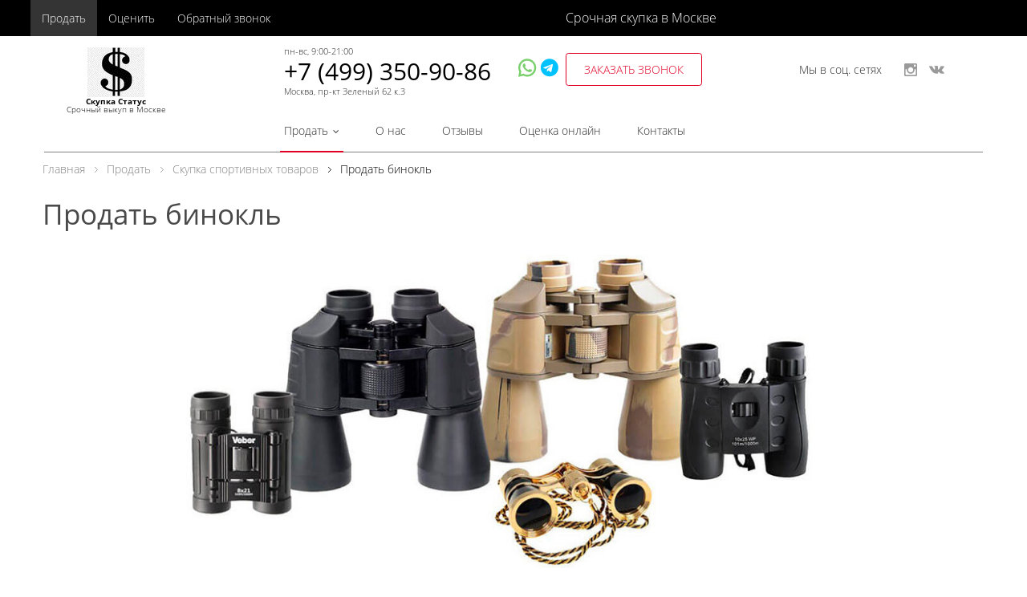

--- FILE ---
content_type: text/html; charset=UTF-8
request_url: https://skupka-status.ru/prodat/binokl/
body_size: 104513
content:

<!DOCTYPE html>
<html lang="ru">
	<head>
		<!--Meta-->
	    <meta name="viewport" content="width=device-width, initial-scale=1"/>
	    <title>Продать бинокль - скупка биноклей б/у в Москве</title>
	    <!--end Meta-->

	    <!--Icons-->
		<link rel="shortcut icon" href="/favicon.ico" type="image/x-icon"/>
	    	    <!--end Icons-->
<!-- Global site tag (gtag.js) - Google Analytics -->
		<meta http-equiv="Content-Type" content="text/html; charset=UTF-8" />
<meta name="robots" content="index, follow" />
<meta name="description" content="Срочная скупка биноклей для компьютера по самой дорогой цене, деньги сразу, онлайн оценка, выезд на дом к клиенту" />
<script type="text/javascript" data-skip-moving="true">(function(w, d, n) {var cl = "bx-core";var ht = d.documentElement;var htc = ht ? ht.className : undefined;if (htc === undefined || htc.indexOf(cl) !== -1){return;}var ua = n.userAgent;if (/(iPad;)|(iPhone;)/i.test(ua)){cl += " bx-ios";}else if (/Windows/i.test(ua)){cl += ' bx-win';}else if (/Macintosh/i.test(ua)){cl += " bx-mac";}else if (/Linux/i.test(ua) && !/Android/i.test(ua)){cl += " bx-linux";}else if (/Android/i.test(ua)){cl += " bx-android";}cl += (/(ipad|iphone|android|mobile|touch)/i.test(ua) ? " bx-touch" : " bx-no-touch");cl += w.devicePixelRatio && w.devicePixelRatio >= 2? " bx-retina": " bx-no-retina";var ieVersion = -1;if (/AppleWebKit/.test(ua)){cl += " bx-chrome";}else if (/Opera/.test(ua)){cl += " bx-opera";}else if (/Firefox/.test(ua)){cl += " bx-firefox";}ht.className = htc ? htc + " " + cl : cl;})(window, document, navigator);</script>


<style>@font-face{font-family:'FontAwesome';src:url('/bitrix/css/main/../../fonts/fontawesome-webfont.eot?v=4.3.0');src:url('/bitrix/css/main/../../fonts/fontawesome-webfont.eot?#iefix&v=4.3.0') format('embedded-opentype'),url('/bitrix/css/main/../../fonts/fontawesome-webfont.woff2?v=4.3.0') format('woff2'),url('/bitrix/css/main/../../fonts/fontawesome-webfont.woff?v=4.3.0') format('woff'),url('/bitrix/css/main/../../fonts/fontawesome-webfont.ttf?v=4.3.0') format('truetype'),url('/bitrix/css/main/../../fonts/fontawesome-webfont.svg?v=4.3.0#fontawesomeregular') format('svg');font-weight:normal;font-style:normal;font-display: swap;}.fa{display:inline-block;font:normal normal normal 14px/1 FontAwesome;font-size:inherit;text-rendering:auto;-webkit-font-smoothing:antialiased;-moz-osx-font-smoothing:grayscale;transform:translate(0,0)}.fa-lg{font-size:1.33333333em;line-height:.75em;vertical-align:-15%}.fa-2x{font-size:2em}.fa-3x{font-size:3em}.fa-4x{font-size:4em}.fa-5x{font-size:5em}.fa-fw{width:1.28571429em;text-align:center}.fa-ul{padding-left:0;margin-left:2.14285714em;list-style-type:none}.fa-ul>li{position:relative}.fa-li{position:absolute;left:-2.14285714em;width:2.14285714em;top:.14285714em;text-align:center}.fa-li.fa-lg{left:-1.85714286em}.fa-border{padding:.2em .25em .15em;border:solid .08em #eee;border-radius:.1em}.pull-right{float:right}.pull-left{float:left}.fa.pull-left{margin-right:.3em}.fa.pull-right{margin-left:.3em}.fa-spin{-webkit-animation:fa-spin 2s infinite linear;animation:fa-spin 2s infinite linear}.fa-pulse{-webkit-animation:fa-spin 1s infinite steps(8);animation:fa-spin 1s infinite steps(8)}@-webkit-keyframes fa-spin{0%{-webkit-transform:rotate(0deg);transform:rotate(0deg)}100%{-webkit-transform:rotate(359deg);transform:rotate(359deg)}}@keyframes fa-spin{0%{-webkit-transform:rotate(0deg);transform:rotate(0deg)}100%{-webkit-transform:rotate(359deg);transform:rotate(359deg)}}.fa-rotate-90{filter:progid:DXImageTransform.Microsoft.BasicImage(rotation=1);-webkit-transform:rotate(90deg);-ms-transform:rotate(90deg);transform:rotate(90deg)}.fa-rotate-180{filter:progid:DXImageTransform.Microsoft.BasicImage(rotation=2);-webkit-transform:rotate(180deg);-ms-transform:rotate(180deg);transform:rotate(180deg)}.fa-rotate-270{filter:progid:DXImageTransform.Microsoft.BasicImage(rotation=3);-webkit-transform:rotate(270deg);-ms-transform:rotate(270deg);transform:rotate(270deg)}.fa-flip-horizontal{filter:progid:DXImageTransform.Microsoft.BasicImage(rotation=0,mirror=1);-webkit-transform:scale(-1,1);-ms-transform:scale(-1,1);transform:scale(-1,1)}.fa-flip-vertical{filter:progid:DXImageTransform.Microsoft.BasicImage(rotation=2,mirror=1);-webkit-transform:scale(1,-1);-ms-transform:scale(1,-1);transform:scale(1,-1)}:root .fa-rotate-90,:root .fa-rotate-180,:root .fa-rotate-270,:root .fa-flip-horizontal,:root .fa-flip-vertical{filter:none}.fa-stack{position:relative;display:inline-block;width:2em;height:2em;line-height:2em;vertical-align:middle}.fa-stack-1x,.fa-stack-2x{position:absolute;left:0;width:100%;text-align:center}.fa-stack-1x{line-height:inherit}.fa-stack-2x{font-size:2em}.fa-inverse{color:#fff}.fa-glass:before{content:"\f000"}.fa-music:before{content:"\f001"}.fa-search:before{content:"\f002"}.fa-envelope-o:before{content:"\f003"}.fa-heart:before{content:"\f004"}.fa-star:before{content:"\f005"}.fa-star-o:before{content:"\f006"}.fa-user:before{content:"\f007"}.fa-film:before{content:"\f008"}.fa-th-large:before{content:"\f009"}.fa-th:before{content:"\f00a"}.fa-th-list:before{content:"\f00b"}.fa-check:before{content:"\f00c"}.fa-remove:before,.fa-close:before,.fa-times:before{content:"\f00d"}.fa-search-plus:before{content:"\f00e"}.fa-search-minus:before{content:"\f010"}.fa-power-off:before{content:"\f011"}.fa-signal:before{content:"\f012"}.fa-gear:before,.fa-cog:before{content:"\f013"}.fa-trash-o:before{content:"\f014"}.fa-home:before{content:"\f015"}.fa-file-o:before{content:"\f016"}.fa-clock-o:before{content:"\f017"}.fa-road:before{content:"\f018"}.fa-download:before{content:"\f019"}.fa-arrow-circle-o-down:before{content:"\f01a"}.fa-arrow-circle-o-up:before{content:"\f01b"}.fa-inbox:before{content:"\f01c"}.fa-play-circle-o:before{content:"\f01d"}.fa-rotate-right:before,.fa-repeat:before{content:"\f01e"}.fa-refresh:before{content:"\f021"}.fa-list-alt:before{content:"\f022"}.fa-lock:before{content:"\f023"}.fa-flag:before{content:"\f024"}.fa-headphones:before{content:"\f025"}.fa-volume-off:before{content:"\f026"}.fa-volume-down:before{content:"\f027"}.fa-volume-up:before{content:"\f028"}.fa-qrcode:before{content:"\f029"}.fa-barcode:before{content:"\f02a"}.fa-tag:before{content:"\f02b"}.fa-tags:before{content:"\f02c"}.fa-book:before{content:"\f02d"}.fa-bookmark:before{content:"\f02e"}.fa-print:before{content:"\f02f"}.fa-camera:before{content:"\f030"}.fa-font:before{content:"\f031"}.fa-bold:before{content:"\f032"}.fa-italic:before{content:"\f033"}.fa-text-height:before{content:"\f034"}.fa-text-width:before{content:"\f035"}.fa-align-left:before{content:"\f036"}.fa-align-center:before{content:"\f037"}.fa-align-right:before{content:"\f038"}.fa-align-justify:before{content:"\f039"}.fa-list:before{content:"\f03a"}.fa-dedent:before,.fa-outdent:before{content:"\f03b"}.fa-indent:before{content:"\f03c"}.fa-video-camera:before{content:"\f03d"}.fa-photo:before,.fa-image:before,.fa-picture-o:before{content:"\f03e"}.fa-pencil:before{content:"\f040"}.fa-map-marker:before{content:"\f041"}.fa-adjust:before{content:"\f042"}.fa-tint:before{content:"\f043"}.fa-edit:before,.fa-pencil-square-o:before{content:"\f044"}.fa-share-square-o:before{content:"\f045"}.fa-check-square-o:before{content:"\f046"}.fa-arrows:before{content:"\f047"}.fa-step-backward:before{content:"\f048"}.fa-fast-backward:before{content:"\f049"}.fa-backward:before{content:"\f04a"}.fa-play:before{content:"\f04b"}.fa-pause:before{content:"\f04c"}.fa-stop:before{content:"\f04d"}.fa-forward:before{content:"\f04e"}.fa-fast-forward:before{content:"\f050"}.fa-step-forward:before{content:"\f051"}.fa-eject:before{content:"\f052"}.fa-chevron-left:before{content:"\f053"}.fa-chevron-right:before{content:"\f054"}.fa-plus-circle:before{content:"\f055"}.fa-minus-circle:before{content:"\f056"}.fa-times-circle:before{content:"\f057"}.fa-check-circle:before{content:"\f058"}.fa-question-circle:before{content:"\f059"}.fa-info-circle:before{content:"\f05a"}.fa-crosshairs:before{content:"\f05b"}.fa-times-circle-o:before{content:"\f05c"}.fa-check-circle-o:before{content:"\f05d"}.fa-ban:before{content:"\f05e"}.fa-arrow-left:before{content:"\f060"}.fa-arrow-right:before{content:"\f061"}.fa-arrow-up:before{content:"\f062"}.fa-arrow-down:before{content:"\f063"}.fa-mail-forward:before,.fa-share:before{content:"\f064"}.fa-expand:before{content:"\f065"}.fa-compress:before{content:"\f066"}.fa-plus:before{content:"\f067"}.fa-minus:before{content:"\f068"}.fa-asterisk:before{content:"\f069"}.fa-exclamation-circle:before{content:"\f06a"}.fa-gift:before{content:"\f06b"}.fa-leaf:before{content:"\f06c"}.fa-fire:before{content:"\f06d"}.fa-eye:before{content:"\f06e"}.fa-eye-slash:before{content:"\f070"}.fa-warning:before,.fa-exclamation-triangle:before{content:"\f071"}.fa-plane:before{content:"\f072"}.fa-calendar:before{content:"\f073"}.fa-random:before{content:"\f074"}.fa-comment:before{content:"\f075"}.fa-magnet:before{content:"\f076"}.fa-chevron-up:before{content:"\f077"}.fa-chevron-down:before{content:"\f078"}.fa-retweet:before{content:"\f079"}.fa-shopping-cart:before{content:"\f07a"}.fa-folder:before{content:"\f07b"}.fa-folder-open:before{content:"\f07c"}.fa-arrows-v:before{content:"\f07d"}.fa-arrows-h:before{content:"\f07e"}.fa-bar-chart-o:before,.fa-bar-chart:before{content:"\f080"}.fa-twitter-square:before{content:"\f081"}.fa-facebook-square:before{content:"\f082"}.fa-camera-retro:before{content:"\f083"}.fa-key:before{content:"\f084"}.fa-gears:before,.fa-cogs:before{content:"\f085"}.fa-comments:before{content:"\f086"}.fa-thumbs-o-up:before{content:"\f087"}.fa-thumbs-o-down:before{content:"\f088"}.fa-star-half:before{content:"\f089"}.fa-heart-o:before{content:"\f08a"}.fa-sign-out:before{content:"\f08b"}.fa-linkedin-square:before{content:"\f08c"}.fa-thumb-tack:before{content:"\f08d"}.fa-external-link:before{content:"\f08e"}.fa-sign-in:before{content:"\f090"}.fa-trophy:before{content:"\f091"}.fa-github-square:before{content:"\f092"}.fa-upload:before{content:"\f093"}.fa-lemon-o:before{content:"\f094"}.fa-phone:before{content:"\f095"}.fa-square-o:before{content:"\f096"}.fa-bookmark-o:before{content:"\f097"}.fa-phone-square:before{content:"\f098"}.fa-twitter:before{content:"\f099"}.fa-facebook-f:before,.fa-facebook:before{content:"\f09a"}.fa-github:before{content:"\f09b"}.fa-unlock:before{content:"\f09c"}.fa-credit-card:before{content:"\f09d"}.fa-rss:before{content:"\f09e"}.fa-hdd-o:before{content:"\f0a0"}.fa-bullhorn:before{content:"\f0a1"}.fa-bell:before{content:"\f0f3"}.fa-certificate:before{content:"\f0a3"}.fa-hand-o-right:before{content:"\f0a4"}.fa-hand-o-left:before{content:"\f0a5"}.fa-hand-o-up:before{content:"\f0a6"}.fa-hand-o-down:before{content:"\f0a7"}.fa-arrow-circle-left:before{content:"\f0a8"}.fa-arrow-circle-right:before{content:"\f0a9"}.fa-arrow-circle-up:before{content:"\f0aa"}.fa-arrow-circle-down:before{content:"\f0ab"}.fa-globe:before{content:"\f0ac"}.fa-wrench:before{content:"\f0ad"}.fa-tasks:before{content:"\f0ae"}.fa-filter:before{content:"\f0b0"}.fa-briefcase:before{content:"\f0b1"}.fa-arrows-alt:before{content:"\f0b2"}.fa-group:before,.fa-users:before{content:"\f0c0"}.fa-chain:before,.fa-link:before{content:"\f0c1"}.fa-cloud:before{content:"\f0c2"}.fa-flask:before{content:"\f0c3"}.fa-cut:before,.fa-scissors:before{content:"\f0c4"}.fa-copy:before,.fa-files-o:before{content:"\f0c5"}.fa-paperclip:before{content:"\f0c6"}.fa-save:before,.fa-floppy-o:before{content:"\f0c7"}.fa-square:before{content:"\f0c8"}.fa-navicon:before,.fa-reorder:before,.fa-bars:before{content:"\f0c9"}.fa-list-ul:before{content:"\f0ca"}.fa-list-ol:before{content:"\f0cb"}.fa-strikethrough:before{content:"\f0cc"}.fa-underline:before{content:"\f0cd"}.fa-table:before{content:"\f0ce"}.fa-magic:before{content:"\f0d0"}.fa-truck:before{content:"\f0d1"}.fa-pinterest:before{content:"\f0d2"}.fa-pinterest-square:before{content:"\f0d3"}.fa-google-plus-square:before{content:"\f0d4"}.fa-google-plus:before{content:"\f0d5"}.fa-money:before{content:"\f0d6"}.fa-caret-down:before{content:"\f0d7"}.fa-caret-up:before{content:"\f0d8"}.fa-caret-left:before{content:"\f0d9"}.fa-caret-right:before{content:"\f0da"}.fa-columns:before{content:"\f0db"}.fa-unsorted:before,.fa-sort:before{content:"\f0dc"}.fa-sort-down:before,.fa-sort-desc:before{content:"\f0dd"}.fa-sort-up:before,.fa-sort-asc:before{content:"\f0de"}.fa-envelope:before{content:"\f0e0"}.fa-linkedin:before{content:"\f0e1"}.fa-rotate-left:before,.fa-undo:before{content:"\f0e2"}.fa-legal:before,.fa-gavel:before{content:"\f0e3"}.fa-dashboard:before,.fa-tachometer:before{content:"\f0e4"}.fa-comment-o:before{content:"\f0e5"}.fa-comments-o:before{content:"\f0e6"}.fa-flash:before,.fa-bolt:before{content:"\f0e7"}.fa-sitemap:before{content:"\f0e8"}.fa-umbrella:before{content:"\f0e9"}.fa-paste:before,.fa-clipboard:before{content:"\f0ea"}.fa-lightbulb-o:before{content:"\f0eb"}.fa-exchange:before{content:"\f0ec"}.fa-cloud-download:before{content:"\f0ed"}.fa-cloud-upload:before{content:"\f0ee"}.fa-user-md:before{content:"\f0f0"}.fa-stethoscope:before{content:"\f0f1"}.fa-suitcase:before{content:"\f0f2"}.fa-bell-o:before{content:"\f0a2"}.fa-coffee:before{content:"\f0f4"}.fa-cutlery:before{content:"\f0f5"}.fa-file-text-o:before{content:"\f0f6"}.fa-building-o:before{content:"\f0f7"}.fa-hospital-o:before{content:"\f0f8"}.fa-ambulance:before{content:"\f0f9"}.fa-medkit:before{content:"\f0fa"}.fa-fighter-jet:before{content:"\f0fb"}.fa-beer:before{content:"\f0fc"}.fa-h-square:before{content:"\f0fd"}.fa-plus-square:before{content:"\f0fe"}.fa-angle-double-left:before{content:"\f100"}.fa-angle-double-right:before{content:"\f101"}.fa-angle-double-up:before{content:"\f102"}.fa-angle-double-down:before{content:"\f103"}.fa-angle-left:before{content:"\f104"}.fa-angle-right:before{content:"\f105"}.fa-angle-up:before{content:"\f106"}.fa-angle-down:before{content:"\f107"}.fa-desktop:before{content:"\f108"}.fa-laptop:before{content:"\f109"}.fa-tablet:before{content:"\f10a"}.fa-mobile-phone:before,.fa-mobile:before{content:"\f10b"}.fa-circle-o:before{content:"\f10c"}.fa-quote-left:before{content:"\f10d"}.fa-quote-right:before{content:"\f10e"}.fa-spinner:before{content:"\f110"}.fa-circle:before{content:"\f111"}.fa-mail-reply:before,.fa-reply:before{content:"\f112"}.fa-github-alt:before{content:"\f113"}.fa-folder-o:before{content:"\f114"}.fa-folder-open-o:before{content:"\f115"}.fa-smile-o:before{content:"\f118"}.fa-frown-o:before{content:"\f119"}.fa-meh-o:before{content:"\f11a"}.fa-gamepad:before{content:"\f11b"}.fa-keyboard-o:before{content:"\f11c"}.fa-flag-o:before{content:"\f11d"}.fa-flag-checkered:before{content:"\f11e"}.fa-terminal:before{content:"\f120"}.fa-code:before{content:"\f121"}.fa-mail-reply-all:before,.fa-reply-all:before{content:"\f122"}.fa-star-half-empty:before,.fa-star-half-full:before,.fa-star-half-o:before{content:"\f123"}.fa-location-arrow:before{content:"\f124"}.fa-crop:before{content:"\f125"}.fa-code-fork:before{content:"\f126"}.fa-unlink:before,.fa-chain-broken:before{content:"\f127"}.fa-question:before{content:"\f128"}.fa-info:before{content:"\f129"}.fa-exclamation:before{content:"\f12a"}.fa-superscript:before{content:"\f12b"}.fa-subscript:before{content:"\f12c"}.fa-eraser:before{content:"\f12d"}.fa-puzzle-piece:before{content:"\f12e"}.fa-microphone:before{content:"\f130"}.fa-microphone-slash:before{content:"\f131"}.fa-shield:before{content:"\f132"}.fa-calendar-o:before{content:"\f133"}.fa-fire-extinguisher:before{content:"\f134"}.fa-rocket:before{content:"\f135"}.fa-maxcdn:before{content:"\f136"}.fa-chevron-circle-left:before{content:"\f137"}.fa-chevron-circle-right:before{content:"\f138"}.fa-chevron-circle-up:before{content:"\f139"}.fa-chevron-circle-down:before{content:"\f13a"}.fa-html5:before{content:"\f13b"}.fa-css3:before{content:"\f13c"}.fa-anchor:before{content:"\f13d"}.fa-unlock-alt:before{content:"\f13e"}.fa-bullseye:before{content:"\f140"}.fa-ellipsis-h:before{content:"\f141"}.fa-ellipsis-v:before{content:"\f142"}.fa-rss-square:before{content:"\f143"}.fa-play-circle:before{content:"\f144"}.fa-ticket:before{content:"\f145"}.fa-minus-square:before{content:"\f146"}.fa-minus-square-o:before{content:"\f147"}.fa-level-up:before{content:"\f148"}.fa-level-down:before{content:"\f149"}.fa-check-square:before{content:"\f14a"}.fa-pencil-square:before{content:"\f14b"}.fa-external-link-square:before{content:"\f14c"}.fa-share-square:before{content:"\f14d"}.fa-compass:before{content:"\f14e"}.fa-toggle-down:before,.fa-caret-square-o-down:before{content:"\f150"}.fa-toggle-up:before,.fa-caret-square-o-up:before{content:"\f151"}.fa-toggle-right:before,.fa-caret-square-o-right:before{content:"\f152"}.fa-euro:before,.fa-eur:before{content:"\f153"}.fa-gbp:before{content:"\f154"}.fa-dollar:before,.fa-usd:before{content:"\f155"}.fa-rupee:before,.fa-inr:before{content:"\f156"}.fa-cny:before,.fa-rmb:before,.fa-yen:before,.fa-jpy:before{content:"\f157"}.fa-ruble:before,.fa-rouble:before,.fa-rub:before{content:"\f158"}.fa-won:before,.fa-krw:before{content:"\f159"}.fa-bitcoin:before,.fa-btc:before{content:"\f15a"}.fa-file:before{content:"\f15b"}.fa-file-text:before{content:"\f15c"}.fa-sort-alpha-asc:before{content:"\f15d"}.fa-sort-alpha-desc:before{content:"\f15e"}.fa-sort-amount-asc:before{content:"\f160"}.fa-sort-amount-desc:before{content:"\f161"}.fa-sort-numeric-asc:before{content:"\f162"}.fa-sort-numeric-desc:before{content:"\f163"}.fa-thumbs-up:before{content:"\f164"}.fa-thumbs-down:before{content:"\f165"}.fa-youtube-square:before{content:"\f166"}.fa-youtube:before{content:"\f167"}.fa-xing:before{content:"\f168"}.fa-xing-square:before{content:"\f169"}.fa-youtube-play:before{content:"\f16a"}.fa-dropbox:before{content:"\f16b"}.fa-stack-overflow:before{content:"\f16c"}.fa-instagram:before{content:"\f16d"}.fa-flickr:before{content:"\f16e"}.fa-adn:before{content:"\f170"}.fa-bitbucket:before{content:"\f171"}.fa-bitbucket-square:before{content:"\f172"}.fa-tumblr:before{content:"\f173"}.fa-tumblr-square:before{content:"\f174"}.fa-long-arrow-down:before{content:"\f175"}.fa-long-arrow-up:before{content:"\f176"}.fa-long-arrow-left:before{content:"\f177"}.fa-long-arrow-right:before{content:"\f178"}.fa-apple:before{content:"\f179"}.fa-windows:before{content:"\f17a"}.fa-android:before{content:"\f17b"}.fa-linux:before{content:"\f17c"}.fa-dribbble:before{content:"\f17d"}.fa-skype:before{content:"\f17e"}.fa-foursquare:before{content:"\f180"}.fa-trello:before{content:"\f181"}.fa-female:before{content:"\f182"}.fa-male:before{content:"\f183"}.fa-gittip:before,.fa-gratipay:before{content:"\f184"}.fa-sun-o:before{content:"\f185"}.fa-moon-o:before{content:"\f186"}.fa-archive:before{content:"\f187"}.fa-bug:before{content:"\f188"}.fa-vk:before{content:"\f189"}.fa-weibo:before{content:"\f18a"}.fa-renren:before{content:"\f18b"}.fa-pagelines:before{content:"\f18c"}.fa-stack-exchange:before{content:"\f18d"}.fa-arrow-circle-o-right:before{content:"\f18e"}.fa-arrow-circle-o-left:before{content:"\f190"}.fa-toggle-left:before,.fa-caret-square-o-left:before{content:"\f191"}.fa-dot-circle-o:before{content:"\f192"}.fa-wheelchair:before{content:"\f193"}.fa-vimeo-square:before{content:"\f194"}.fa-turkish-lira:before,.fa-try:before{content:"\f195"}.fa-plus-square-o:before{content:"\f196"}.fa-space-shuttle:before{content:"\f197"}.fa-slack:before{content:"\f198"}.fa-envelope-square:before{content:"\f199"}.fa-wordpress:before{content:"\f19a"}.fa-openid:before{content:"\f19b"}.fa-institution:before,.fa-bank:before,.fa-university:before{content:"\f19c"}.fa-mortar-board:before,.fa-graduation-cap:before{content:"\f19d"}.fa-yahoo:before{content:"\f19e"}.fa-google:before{content:"\f1a0"}.fa-reddit:before{content:"\f1a1"}.fa-reddit-square:before{content:"\f1a2"}.fa-stumbleupon-circle:before{content:"\f1a3"}.fa-stumbleupon:before{content:"\f1a4"}.fa-delicious:before{content:"\f1a5"}.fa-digg:before{content:"\f1a6"}.fa-pied-piper:before{content:"\f1a7"}.fa-pied-piper-alt:before{content:"\f1a8"}.fa-drupal:before{content:"\f1a9"}.fa-joomla:before{content:"\f1aa"}.fa-language:before{content:"\f1ab"}.fa-fax:before{content:"\f1ac"}.fa-building:before{content:"\f1ad"}.fa-child:before{content:"\f1ae"}.fa-paw:before{content:"\f1b0"}.fa-spoon:before{content:"\f1b1"}.fa-cube:before{content:"\f1b2"}.fa-cubes:before{content:"\f1b3"}.fa-behance:before{content:"\f1b4"}.fa-behance-square:before{content:"\f1b5"}.fa-steam:before{content:"\f1b6"}.fa-steam-square:before{content:"\f1b7"}.fa-recycle:before{content:"\f1b8"}.fa-automobile:before,.fa-car:before{content:"\f1b9"}.fa-cab:before,.fa-taxi:before{content:"\f1ba"}.fa-tree:before{content:"\f1bb"}.fa-spotify:before{content:"\f1bc"}.fa-deviantart:before{content:"\f1bd"}.fa-soundcloud:before{content:"\f1be"}.fa-database:before{content:"\f1c0"}.fa-file-pdf-o:before{content:"\f1c1"}.fa-file-word-o:before{content:"\f1c2"}.fa-file-excel-o:before{content:"\f1c3"}.fa-file-powerpoint-o:before{content:"\f1c4"}.fa-file-photo-o:before,.fa-file-picture-o:before,.fa-file-image-o:before{content:"\f1c5"}.fa-file-zip-o:before,.fa-file-archive-o:before{content:"\f1c6"}.fa-file-sound-o:before,.fa-file-audio-o:before{content:"\f1c7"}.fa-file-movie-o:before,.fa-file-video-o:before{content:"\f1c8"}.fa-file-code-o:before{content:"\f1c9"}.fa-vine:before{content:"\f1ca"}.fa-codepen:before{content:"\f1cb"}.fa-jsfiddle:before{content:"\f1cc"}.fa-life-bouy:before,.fa-life-buoy:before,.fa-life-saver:before,.fa-support:before,.fa-life-ring:before{content:"\f1cd"}.fa-circle-o-notch:before{content:"\f1ce"}.fa-ra:before,.fa-rebel:before{content:"\f1d0"}.fa-ge:before,.fa-empire:before{content:"\f1d1"}.fa-git-square:before{content:"\f1d2"}.fa-git:before{content:"\f1d3"}.fa-hacker-news:before{content:"\f1d4"}.fa-tencent-weibo:before{content:"\f1d5"}.fa-qq:before{content:"\f1d6"}.fa-wechat:before,.fa-weixin:before{content:"\f1d7"}.fa-send:before,.fa-paper-plane:before{content:"\f1d8"}.fa-send-o:before,.fa-paper-plane-o:before{content:"\f1d9"}.fa-history:before{content:"\f1da"}.fa-genderless:before,.fa-circle-thin:before{content:"\f1db"}.fa-header:before{content:"\f1dc"}.fa-paragraph:before{content:"\f1dd"}.fa-sliders:before{content:"\f1de"}.fa-share-alt:before{content:"\f1e0"}.fa-share-alt-square:before{content:"\f1e1"}.fa-bomb:before{content:"\f1e2"}.fa-soccer-ball-o:before,.fa-futbol-o:before{content:"\f1e3"}.fa-tty:before{content:"\f1e4"}.fa-binoculars:before{content:"\f1e5"}.fa-plug:before{content:"\f1e6"}.fa-slideshare:before{content:"\f1e7"}.fa-twitch:before{content:"\f1e8"}.fa-yelp:before{content:"\f1e9"}.fa-newspaper-o:before{content:"\f1ea"}.fa-wifi:before{content:"\f1eb"}.fa-calculator:before{content:"\f1ec"}.fa-paypal:before{content:"\f1ed"}.fa-google-wallet:before{content:"\f1ee"}.fa-cc-visa:before{content:"\f1f0"}.fa-cc-mastercard:before{content:"\f1f1"}.fa-cc-discover:before{content:"\f1f2"}.fa-cc-amex:before{content:"\f1f3"}.fa-cc-paypal:before{content:"\f1f4"}.fa-cc-stripe:before{content:"\f1f5"}.fa-bell-slash:before{content:"\f1f6"}.fa-bell-slash-o:before{content:"\f1f7"}.fa-trash:before{content:"\f1f8"}.fa-copyright:before{content:"\f1f9"}.fa-at:before{content:"\f1fa"}.fa-eyedropper:before{content:"\f1fb"}.fa-paint-brush:before{content:"\f1fc"}.fa-birthday-cake:before{content:"\f1fd"}.fa-area-chart:before{content:"\f1fe"}.fa-pie-chart:before{content:"\f200"}.fa-line-chart:before{content:"\f201"}.fa-lastfm:before{content:"\f202"}.fa-lastfm-square:before{content:"\f203"}.fa-toggle-off:before{content:"\f204"}.fa-toggle-on:before{content:"\f205"}.fa-bicycle:before{content:"\f206"}.fa-bus:before{content:"\f207"}.fa-ioxhost:before{content:"\f208"}.fa-angellist:before{content:"\f209"}.fa-cc:before{content:"\f20a"}.fa-shekel:before,.fa-sheqel:before,.fa-ils:before{content:"\f20b"}.fa-meanpath:before{content:"\f20c"}.fa-buysellads:before{content:"\f20d"}.fa-connectdevelop:before{content:"\f20e"}.fa-dashcube:before{content:"\f210"}.fa-forumbee:before{content:"\f211"}.fa-leanpub:before{content:"\f212"}.fa-sellsy:before{content:"\f213"}.fa-shirtsinbulk:before{content:"\f214"}.fa-simplybuilt:before{content:"\f215"}.fa-skyatlas:before{content:"\f216"}.fa-cart-plus:before{content:"\f217"}.fa-cart-arrow-down:before{content:"\f218"}.fa-diamond:before{content:"\f219"}.fa-ship:before{content:"\f21a"}.fa-user-secret:before{content:"\f21b"}.fa-motorcycle:before{content:"\f21c"}.fa-street-view:before{content:"\f21d"}.fa-heartbeat:before{content:"\f21e"}.fa-venus:before{content:"\f221"}.fa-mars:before{content:"\f222"}.fa-mercury:before{content:"\f223"}.fa-transgender:before{content:"\f224"}.fa-transgender-alt:before{content:"\f225"}.fa-venus-double:before{content:"\f226"}.fa-mars-double:before{content:"\f227"}.fa-venus-mars:before{content:"\f228"}.fa-mars-stroke:before{content:"\f229"}.fa-mars-stroke-v:before{content:"\f22a"}.fa-mars-stroke-h:before{content:"\f22b"}.fa-neuter:before{content:"\f22c"}.fa-facebook-official:before{content:"\f230"}.fa-pinterest-p:before{content:"\f231"}.fa-whatsapp:before{content:"\f232"}.fa-server:before{content:"\f233"}.fa-user-plus:before{content:"\f234"}.fa-user-times:before{content:"\f235"}.fa-hotel:before,.fa-bed:before{content:"\f236"}.fa-viacoin:before{content:"\f237"}.fa-train:before{content:"\f238"}.fa-subway:before{content:"\f239"}.fa-medium:before{content:"\f23a"}</style>
<style>:root{--ui-text-letter-spacing-auto:auto;--ui-text-letter-spacing-neg-3:-0.01em;--ui-text-letter-spacing-neg-2:-0.02em;--ui-text-letter-spacing-neg-1:-0.03em;--ui-text-letter-spacing-3:.15em;--ui-text-letter-spacing-2:.1em;--ui-text-letter-spacing-1:.025em;--ui-text-decoration-style-dashed:dashed;--ui-text-decoration-style-wavy:wavy;--ui-text-decoration-style-dotted:dotted;--ui-text-decoration-style-double:double;--ui-text-decoration-style-solid:solid;--ui-text-decoration-line-overline:overline;--ui-text-decoration-line-line-through:line-through;--ui-text-decoration-line-underline:underline;--ui-text-transform-lowercase:lowercase;--ui-text-transform-uppercase:uppercase;--ui-text-transform-capitalize:capitalize;--ui-text-transform-none:none;--ui-space-inset-8xl:72px;--ui-space-inset-7xl:64px;--ui-space-inset-6xl:48px;--ui-space-inset-5xl:40px;--ui-space-inset-4xl:36px;--ui-space-inset-3xl:32px;--ui-space-inset-2xl:28px;--ui-space-inset-xl:24px;--ui-space-inset-lg:20px;--ui-space-inset-md:16px;--ui-space-inset-sm:12px;--ui-space-inset-xs:8px;--ui-space-inset-2xs:4px;--ui-space-inset-3xs:2px;--ui-space-inset-none:0;--ui-space-inline-8xl-neg:-72px;--ui-space-inline-7xl-neg:-64px;--ui-space-inline-6xl-neg:-48px;--ui-space-inline-5xl-neg:-40px;--ui-space-inline-4xl-neg:-36px;--ui-space-inline-3xl-neg:-32px;--ui-space-inline-2xl-neg:-28px;--ui-space-inline-xl-neg:-24px;--ui-space-inline-lg-neg:-20px;--ui-space-inline-md-neg:-16px;--ui-space-inline-sm-neg:-12px;--ui-space-inline-xs-neg:-8px;--ui-space-inline-2xs-neg:-4px;--ui-space-inline-3xs-neg:-2px;--ui-space-inline-8xl:72px;--ui-space-inline-7xl:64px;--ui-space-inline-6xl:48px;--ui-space-inline-5xl:40px;--ui-space-inline-4xl:36px;--ui-space-inline-3xl:32px;--ui-space-inline-2xl:28px;--ui-space-inline-xl:24px;--ui-space-inline-lg:20px;--ui-space-inline-md:16px;--ui-space-inline-sm:12px;--ui-space-inline-xs:8px;--ui-space-inline-2xs:4px;--ui-space-inline-3xs:2px;--ui-space-inline-none:0;--ui-space-stack-8xl-neg:-72px;--ui-space-stack-7xl-neg:-64px;--ui-space-stack-6xl-neg:-48px;--ui-space-stack-5xl-neg:-40px;--ui-space-stack-4xl-neg:-36px;--ui-space-stack-3xl-neg:-32px;--ui-space-stack-2xl-neg:-28px;--ui-space-stack-xl-neg:-24px;--ui-space-stack-lg-neg:-20px;--ui-space-stack-md-neg:-16px;--ui-space-stack-sm-neg:-12px;--ui-space-stack-xs-neg:-8px;--ui-space-stack-2xs-neg:-4px;--ui-space-stack-3xs-neg:-2px;--ui-space-stack-8xl:72px;--ui-space-stack-7xl:64px;--ui-space-stack-6xl:48px;--ui-space-stack-5xl:40px;--ui-space-stack-4xl:36px;--ui-space-stack-3xl:32px;--ui-space-stack-2xl:28px;--ui-space-stack-xl:24px;--ui-space-stack-lg:20px;--ui-space-stack-md:16px;--ui-space-stack-sm:12px;--ui-space-stack-xs:8px;--ui-space-stack-2xs:4px;--ui-space-stack-3xs:2px;--ui-space-stack-none:0;--ui-size-8xl:72px;--ui-size-7xl:64px;--ui-size-6xl:48px;--ui-size-5xl:40px;--ui-size-4xl:36px;--ui-size-3xl:32px;--ui-size-2xl:28px;--ui-size-xl:24px;--ui-size-lg:20px;--ui-size-md:16px;--ui-size-sm:12px;--ui-size-xs:8px;--ui-size-2xs:4px;--ui-size-3xs:2px;--ui-size-none:0;--ui-shadow-left-4xl:-16px 0 24px 0 rgba(0,0,0,0.11);--ui-shadow-left-3xl:-12px 0 17px 0 rgba(0,0,0,0.1);--ui-shadow-left-2xl:-8px 0 10px 0 rgba(0,0,0,0.1);--ui-shadow-left-xl:-6px 0 10px 0 rgba(0,0,0,0.1);--ui-shadow-left-l:-4px 0 5px 0 rgba(0,0,0,0.08);--ui-shadow-left-m:-3px 0 4px 0 rgba(0,0,0,0.08);--ui-shadow-left-s:-2px 0 4px 0 rgba(0,0,0,0.08);--ui-shadow-left-xs:-2px 0 2px 0 rgba(0,0,0,0.07);--ui-shadow-left-2xs:-1px 0 2px 0 rgba(0,0,0,0.06);--ui-shadow-bottom-4xl:0 16px 24px 0 rgba(0,0,0,0.11);--ui-shadow-bottom-3xl:0 12px 17px 0 rgba(0,0,0,0.1);--ui-shadow-bottom-2xl:0 8px 10px 0 rgba(0,0,0,0.1);--ui-shadow-bottom-xl:0 6px 10px 0 rgba(0,0,0,0.1);--ui-shadow-bottom-l:0 4px 5px 0 rgba(0,0,0,0.08);--ui-shadow-bottom-m:0 3px 4px 0 rgba(0,0,0,0.08);--ui-shadow-bottom-s:0 2px 4px 0 rgba(0,0,0,0.08);--ui-shadow-bottom-xs:0 2px 2px 0 rgba(0,0,0,0.07);--ui-shadow-bottom-2xs:0 1px 2px 0 rgba(0,0,0,0.06);--ui-shadow-right-4xl:16px 0 24px 0 rgba(0,0,0,0.11);--ui-shadow-right-3xl:12px 0 17px 0 rgba(0,0,0,0.1);--ui-shadow-right-2xl:8px 0 10px 0 rgba(0,0,0,0.1);--ui-shadow-right-xl:6px 0 10px 0 rgba(0,0,0,0.1);--ui-shadow-right-l:4px 0 5px 0 rgba(0,0,0,0.08);--ui-shadow-right-m:3px 0 4px 0 rgba(0,0,0,0.08);--ui-shadow-right-s:2px 0 4px 0 rgba(0,0,0,0.08);--ui-shadow-right-xs:2px 0 2px 0 rgba(0,0,0,0.07);--ui-shadow-right-2xs:1px 0 2px 0 rgba(0,0,0,0.06);--ui-shadow-top-4xl:0 -16px 24px 0 rgba(0,0,0,0.11);--ui-shadow-top-3xl:0 -12px 17px 0 rgba(0,0,0,0.1);--ui-shadow-top-2xl:0 -8px 10px 0 rgba(0,0,0,0.1);--ui-shadow-top-xl:0 -6px 10px 0 rgba(0,0,0,0.1);--ui-shadow-top-l:0 -4px 5px 0 rgba(0,0,0,0.08);--ui-shadow-top-m:0 -3px 4px 0 rgba(0,0,0,0.08);--ui-shadow-top-s:0 -2px 4px 0 rgba(0,0,0,0.08);--ui-shadow-top-xs:0 -2px 2px 0 rgba(0,0,0,0.07);--ui-shadow-top-2xs:0 -1px 2px 0 rgba(0,0,0,0.06);--ui-opacity-none:0;--ui-opacity-full:1;--ui-opacity-90:.9;--ui-opacity-80:.8;--ui-opacity-70:.7;--ui-opacity-60:.6;--ui-opacity-50:.5;--ui-opacity-40:.4;--ui-opacity-30:.3;--ui-opacity-20:.2;--ui-opacity-10:.1;--ui-opacity-5:.05;--ui-font-line-height-3xl:2;--ui-font-line-height-2xl:1.75;--ui-font-line-height-xl:1.62;--ui-font-line-height-lg:1.5;--ui-font-line-height-md:1.4;--ui-font-line-height-sm:1.35;--ui-font-line-height-2xs:1.3;--ui-font-line-height-3xs:1.2;--ui-font-line-height-reset:1;--ui-font-size-5xl:28px;--ui-font-size-4xl:24px;--ui-font-size-3xl:22px;--ui-font-size-2xl:18px;--ui-font-size-xl:16px;--ui-font-size-lg:15px;--ui-font-size-md:14px;--ui-font-size-sm:13px;--ui-font-size-xs:12px;--ui-font-size-3xs:11px;--ui-font-size-4xs:10px;--ui-font-size-5xs:9px;--ui-font-size-6xs:8px;--ui-font-size-7xs:7px;--ui-font-weight-extra-black:950;--ui-font-weight-black:900;--ui-font-weight-extra-bold:800;--ui-font-weight-bold:700;--ui-font-weight-semi-bold:600;--ui-font-weight-medium:500;--ui-font-weight-normal:400;--ui-font-weight-regular:400;--ui-font-weight-light:300;--ui-font-weight-extra-light:200;--ui-font-weight-thin:100;--ui-font-family-helvetica:"Helvetica Neue",Helvetica,Arial,sans-serif;--ui-font-family-system-mono:ui-monospace,SFMono-Regular,"SF Mono",Consolas,"Liberation Mono",Menlo,monospace;--ui-font-family-system:system-ui,-apple-system,BlinkMacSystemFont,"Segoe UI",Roboto,Ubuntu,"Helvetica Neue",Arial,sans-serif,'Apple Color Emoji','Segoe UI Emoji','Segoe UI Symbol';--ui-color-palette-beige-base:#fdfae1;--ui-color-palette-beige-base-rgb:253,250,225;--ui-color-palette-gray-02:#f8fafb;--ui-color-palette-gray-02-rgb:248,250,251;--ui-color-palette-gray-03:#f5f7f8;--ui-color-palette-gray-03-rgb:245,247,248;--ui-color-palette-gray-04:#f1f4f6;--ui-color-palette-gray-04-rgb:241,244,246;--ui-color-palette-gray-05:#eef2f4;--ui-color-palette-gray-05-rgb:238,242,244;--ui-color-palette-gray-90:#525c69;--ui-color-palette-gray-90-rgb:82,92,105;--ui-color-palette-gray-80:#6a737f;--ui-color-palette-gray-80-rgb:106,115,127;--ui-color-palette-gray-70:#828b95;--ui-color-palette-gray-70-rgb:130,139,149;--ui-color-palette-gray-60:#959ca4;--ui-color-palette-gray-60-rgb:149,156,164;--ui-color-palette-gray-50:#a8adb4;--ui-color-palette-gray-50-rgb:168,173,180;--ui-color-palette-gray-40:#bdc1c6;--ui-color-palette-gray-40-rgb:189,193,198;--ui-color-palette-gray-35:#c9ccd0;--ui-color-palette-gray-35-rgb:201,204,208;--ui-color-palette-gray-30:#d5d7db;--ui-color-palette-gray-30-rgb:213,215,219;--ui-color-palette-gray-20:#dfe0e3;--ui-color-palette-gray-20-rgb:223,224,227;--ui-color-palette-gray-15:#e6e7e9;--ui-color-palette-gray-15-rgb:230,231,233;--ui-color-palette-gray-10:#edeef0;--ui-color-palette-gray-10-rgb:237,238,240;--ui-color-palette-red-solid:#f0371b;--ui-color-palette-red-solid-rgb:240,55,27;--ui-color-palette-red-95:#800602;--ui-color-palette-red-95-rgb:128,6,2;--ui-color-palette-red-90:#9a0703;--ui-color-palette-red-90-rgb:154,7,3;--ui-color-palette-red-80:#c21b16;--ui-color-palette-red-80-rgb:194,27,22;--ui-color-palette-red-70:#e92f2a;--ui-color-palette-red-70-rgb:233,47,42;--ui-color-palette-red-60:#f4433e;--ui-color-palette-red-60-rgb:244,67,62;--ui-color-palette-red-50:#ff5752;--ui-color-palette-red-50-rgb:255,87,82;--ui-color-palette-red-45:#ff7c78;--ui-color-palette-red-45-rgb:255,124,120;--ui-color-palette-red-40:#ff9a97;--ui-color-palette-red-40-rgb:255,154,151;--ui-color-palette-red-30:#ffcdcc;--ui-color-palette-red-30-rgb:255,205,204;--ui-color-palette-red-25:#ffdcdb;--ui-color-palette-red-25-rgb:255,220,219;--ui-color-palette-red-20:#ffe8e8;--ui-color-palette-red-20-rgb:255,232,232;--ui-color-palette-red-10:#fff8f8;--ui-color-palette-red-10-rgb:255,248,248;--ui-color-palette-orange-95:#614000;--ui-color-palette-orange-95-rgb:97,64,0;--ui-color-palette-orange-90:#7a5100;--ui-color-palette-orange-90-rgb:122,81,0;--ui-color-palette-orange-80:#9f6a00;--ui-color-palette-orange-80-rgb:159,106,0;--ui-color-palette-orange-70:#c48300;--ui-color-palette-orange-70-rgb:196,131,0;--ui-color-palette-orange-60:#e89b06;--ui-color-palette-orange-60-rgb:232,155,6;--ui-color-palette-orange-50:#ffa900;--ui-color-palette-orange-50-rgb:255,169,0;--ui-color-palette-orange-40:#ffc34d;--ui-color-palette-orange-40-rgb:255,195,77;--ui-color-palette-orange-30:#ffe1a6;--ui-color-palette-orange-30-rgb:255,225,166;--ui-color-palette-orange-25:#ffe9be;--ui-color-palette-orange-25-rgb:255,233,190;--ui-color-palette-orange-20:#fff1d6;--ui-color-palette-orange-20-rgb:255,241,214;--ui-color-palette-orange-10:#fffaf0;--ui-color-palette-orange-10-rgb:255,250,240;--ui-color-palette-green-95:#3d4f00;--ui-color-palette-green-95-rgb:61,79,0;--ui-color-palette-green-90:#506900;--ui-color-palette-green-90-rgb:80,105,0;--ui-color-palette-green-80:#688800;--ui-color-palette-green-80-rgb:104,136,0;--ui-color-palette-green-70:#7fa800;--ui-color-palette-green-70-rgb:127,168,0;--ui-color-palette-green-60:#8dbb00;--ui-color-palette-green-60-rgb:141,187,0;--ui-color-palette-green-55:#9dcf00;--ui-color-palette-green-55-rgb:157,207,0;--ui-color-palette-green-50:#9dcf00;--ui-color-palette-green-50-rgb:157,207,0;--ui-color-palette-green-40:#bbde4d;--ui-color-palette-green-40-rgb:187,222,77;--ui-color-palette-green-35:#cfe780;--ui-color-palette-green-35-rgb:207,231,128;--ui-color-palette-green-30:#e2f1b3;--ui-color-palette-green-30-rgb:226,241,179;--ui-color-palette-green-25:#faf6c3;--ui-color-palette-green-25-rgb:250,246,195;--ui-color-palette-green-20:#f1fbd0;--ui-color-palette-green-20-rgb:241,251,208;--ui-color-palette-green-10:#fafded;--ui-color-palette-green-10-rgb:250,253,237;--ui-color-palette-blue-95:#004f69;--ui-color-palette-blue-95-rgb:0,79,105;--ui-color-palette-blue-90:#006484;--ui-color-palette-blue-90-rgb:0,100,132;--ui-color-palette-blue-80:#00789e;--ui-color-palette-blue-80-rgb:0,120,158;--ui-color-palette-blue-70:#008dba;--ui-color-palette-blue-70-rgb:0,141,186;--ui-color-palette-blue-60:#11a9d9;--ui-color-palette-blue-60-rgb:17,169,217;--ui-color-palette-blue-50:#2fc6f6;--ui-color-palette-blue-50-rgb:47,198,246;--ui-color-palette-blue-40:#7fdefc;--ui-color-palette-blue-40-rgb:127,222,252;--ui-color-palette-blue-30:#c3f0ff;--ui-color-palette-blue-30-rgb:195,240,255;--ui-color-palette-blue-25:#d3f4ff;--ui-color-palette-blue-25-rgb:211,244,255;--ui-color-palette-blue-20:#e5f9ff;--ui-color-palette-blue-20-rgb:229,249,255;--ui-color-palette-blue-15:#ecfafe;--ui-color-palette-blue-15-rgb:236,250,254;--ui-color-palette-blue-10:#f4fcfe;--ui-color-palette-blue-10-rgb:244,252,254;--ui-color-palette-white-base:#fff;--ui-color-palette-white-base-rgb:255,255,255;--ui-color-palette-black-base:#333;--ui-color-palette-black-base-rgb:51,51,51;--ui-color-palette-black-solid:#000;--ui-color-palette-black-solid-rgb:0,0,0;--ui-color-overlay-base:rgba(255,255,255,0.5);--ui-color-accent-yellow:#fef3b8;--ui-color-accent-yellow-rgb:254,243,184;--ui-color-accent-purple:#a77bde;--ui-color-accent-purple-rgb:167,123,222;--ui-color-accent-turquoise:#05b5ab;--ui-color-accent-turquoise-rgb:5,181,171;--ui-color-accent-green:#29ad49;--ui-color-accent-green-rgb:41,173,73;--ui-color-accent-brown:#ae914b;--ui-color-accent-brown-rgb:174,145,75;--ui-color-accent-pink:#fb6dba;--ui-color-accent-pink-rgb:251,109,186;--ui-color-accent-aqua:#55d0e0;--ui-color-accent-aqua-rgb:85,208,224;--ui-color-accent-light-blue:#559be6;--ui-color-accent-light-blue-rgb:85,155,230;--ui-color-tag-9:#e2e3e5;--ui-color-tag-9-rgb:226,227,229;--ui-color-tag-8:#ccd3dd;--ui-color-tag-8-rgb:204,211,221;--ui-color-tag-7:#dfc684;--ui-color-tag-7-rgb:223,198,132;--ui-color-tag-6:#ace5ec;--ui-color-tag-6-rgb:172,229,236;--ui-color-tag-5:#c2d1f0;--ui-color-tag-5-rgb:194,209,240;--ui-color-tag-4:#87eda0;--ui-color-tag-4-rgb:135,237,160;--ui-color-tag-3:#dbf087;--ui-color-tag-3-rgb:219,240,135;--ui-color-tag-2:#00baf2;--ui-color-tag-2-rgb:0,186,242;--ui-color-tag-1:#bcedfc;--ui-color-tag-1-rgb:188,237,252;--ui-color-link-primary-base:#2066b0;--ui-color-link-primary-base-rgb:32,102,176;--ui-color-background-none:none;--ui-color-background-transparent:transparent;--ui-border-width-thick:2px;--ui-border-width-thin:1px;--ui-border-radius-pill:99rem;--ui-border-radius-circle:50%;--ui-border-radius-3xl:20px;--ui-border-radius-2xl:16px;--ui-border-radius-xl:14px;--ui-border-radius-lg:12px;--ui-border-radius-md:10px;--ui-border-radius-sm:8px;--ui-border-radius-xs:6px;--ui-border-radius-2xs:4px;--ui-border-radius-3xs:2px;--ui-border-radius-none:0;--ui-typography-text-lg-font-weight:400;--ui-typography-text-lg-line-height:1.4;--ui-typography-text-lg-font-size:var(--ui-font-size-lg);--ui-typography-text-md-font-weight:400;--ui-typography-text-md-line-height:1.4;--ui-typography-text-md-font-size:var(--ui-font-size-md);--ui-typography-text-sm-font-weight:400;--ui-typography-text-sm-line-height:1.4;--ui-typography-text-sm-font-size:var(--ui-font-size-sm);--ui-typography-text-xs-font-weight:400;--ui-typography-text-xs-line-height:1.35;--ui-typography-text-xs-font-size:var(--ui-font-size-xs);--ui-typography-heading-h6-color:var(--ui-color-palette-black-base);--ui-typography-heading-h6-font-weight:600;--ui-typography-heading-h6-line-height:1.4;--ui-typography-heading-h6-font-size:var(--ui-font-size-md);--ui-typography-heading-h5-color:var(--ui-color-palette-black-base);--ui-typography-heading-h5-font-weight:400;--ui-typography-heading-h5-line-height:1.35;--ui-typography-heading-h5-font-size:var(--ui-font-size-xl);--ui-typography-heading-h4-color:var(--ui-color-palette-black-base);--ui-typography-heading-h4-font-weight:400;--ui-typography-heading-h4-line-height:1.35;--ui-typography-heading-h4-font-size:var(--ui-font-size-2xl);--ui-typography-heading-h3-color:var(--ui-color-palette-black-base);--ui-typography-heading-h3-font-weight:300;--ui-typography-heading-h3-line-height:1.3;--ui-typography-heading-h3-font-size:var(--ui-font-size-3xl);--ui-typography-heading-h2-color:var(--ui-color-palette-black-base);--ui-typography-heading-h2-font-weight:300;--ui-typography-heading-h2-line-height:1.3;--ui-typography-heading-h2-font-size:var(--ui-font-size-4xl);--ui-typography-heading-h1-color:var(--ui-color-palette-black-base);--ui-typography-heading-h1-font-weight:300;--ui-typography-heading-h1-line-height:1.2;--ui-typography-heading-h1-font-size:var(--ui-font-size-5xl);--ui-color-base-default:var(--ui-color-palette-black-base);--ui-color-base-default-rgb:var(--ui-color-palette-black-base-rgb);--ui-color-base-solid:var(--ui-color-palette-black-solid);--ui-color-base-solid-rgb:var(--ui-color-palette-black-solid-rgb);--ui-color-base-05:var(--ui-color-palette-gray-05);--ui-color-base-05-rgb:var(--ui-color-palette-gray-05-rgb);--ui-color-base-04:var(--ui-color-palette-gray-04);--ui-color-base-04-rgb:var(--ui-color-palette-gray-04-rgb);--ui-color-base-03:var(--ui-color-palette-gray-03);--ui-color-base-03-rgb:var(--ui-color-palette-gray-03-rgb);--ui-color-base-02:var(--ui-color-palette-gray-02);--ui-color-base-02-rgb:var(--ui-color-palette-gray-02-rgb);--ui-color-base-90:var(--ui-color-palette-gray-90);--ui-color-base-90-rgb:var(--ui-color-palette-gray-90-rgb);--ui-color-base-80:var(--ui-color-palette-gray-80);--ui-color-base-80-rgb:var(--ui-color-palette-gray-80-rgb);--ui-color-base-70:var(--ui-color-palette-gray-70);--ui-color-base-70-rgb:var(--ui-color-palette-gray-70-rgb);--ui-color-base-60:var(--ui-color-palette-gray-60);--ui-color-base-60-rgb:var(--ui-color-palette-gray-60-rgb);--ui-color-base-50:var(--ui-color-palette-gray-50);--ui-color-base-50-rgb:var(--ui-color-palette-gray-50-rgb);--ui-color-base-40:var(--ui-color-palette-gray-40);--ui-color-base-40-rgb:var(--ui-color-palette-gray-40-rgb);--ui-color-base-35:var(--ui-color-palette-gray-35);--ui-color-base-35-rgb:var(--ui-color-palette-gray-35-rgb);--ui-color-base-30:var(--ui-color-palette-gray-30);--ui-color-base-30-rgb:var(--ui-color-palette-gray-30-rgb);--ui-color-base-20:var(--ui-color-palette-gray-20);--ui-color-base-20-rgb:var(--ui-color-palette-gray-20-rgb);--ui-color-base-15:var(--ui-color-palette-gray-15);--ui-color-base-15-rgb:var(--ui-color-palette-gray-15-rgb);--ui-color-base-10:var(--ui-color-palette-gray-10);--ui-color-base-10-rgb:var(--ui-color-palette-gray-10-rgb);--ui-color-background-note:var(--ui-color-palette-beige-base);--ui-color-background-note-rgb:var(--ui-color-palette-beige-base-rgb);--ui-color-background-on-alert:var(--ui-color-palette-red-70);--ui-color-background-on-alert-rgb:var(--ui-color-palette-red-70-rgb);--ui-color-background-alert:var(--ui-color-palette-red-20);--ui-color-background-alert-rgb:var(--ui-color-palette-red-20-rgb);--ui-color-background-on-warning:var(--ui-color-palette-orange-70);--ui-color-background-on-warning-rgb:var(--ui-color-palette-orange-70-rgb);--ui-color-background-warning:var(--ui-color-palette-orange-20);--ui-color-background-warning-rgb:var(--ui-color-palette-orange-20-rgb);--ui-color-background-on-success:var(--ui-color-palette-green-70);--ui-color-background-on-success-rgb:var(--ui-color-palette-green-70-rgb);--ui-color-background-success:var(--ui-color-palette-green-20);--ui-color-background-success-rgb:var(--ui-color-palette-green-20-rgb);--ui-color-background-on-info:var(--ui-color-palette-blue-70);--ui-color-background-on-info-rgb:var(--ui-color-palette-blue-70-rgb);--ui-color-background-info:var(--ui-color-palette-blue-20);--ui-color-background-info-rgb:var(--ui-color-palette-blue-20-rgb);--ui-color-background-tertiary:var(--ui-color-palette-gray-05);--ui-color-background-tertiary-rgb:var(--ui-color-palette-gray-05-rgb);--ui-color-background-secondary:var(--ui-color-palette-gray-10);--ui-color-background-secondary-rgb:var(--ui-color-palette-gray-10-rgb);--ui-color-background-primary:var(--ui-color-palette-white-base);--ui-color-background-primary-rgb:var(--ui-color-palette-white-base-rgb);--ui-color-text-warning:var(--ui-color-palette-orange-50);--ui-color-text-warning-rgb:var(--ui-color-palette-orange-50-rgb);--ui-color-text-alert:var(--ui-color-palette-red-50);--ui-color-text-alert-rgb:var(--ui-color-palette-red-50-rgb);--ui-color-text-subtle:var(--ui-color-palette-gray-70);--ui-color-text-subtle-rgb:var(--ui-color-palette-gray-70-rgb);--ui-color-text-secondary:var(--ui-color-palette-gray-90);--ui-color-text-secondary-rgb:var(--ui-color-palette-gray-90-rgb);--ui-color-text-primary:var(--ui-color-palette-black-base);--ui-color-text-primary-rgb:var(--ui-color-palette-black-base-rgb);--ui-color-extranet:var(--ui-color-palette-orange-60);--ui-color-extranet-rgb:var(--ui-color-palette-orange-60-rgb);--ui-color-on-primary-alt:var(--ui-color-palette-white-base);--ui-color-on-primary-alt-rgb:var(--ui-color-palette-white-base-rgb);--ui-color-primary-alt:var(--ui-color-palette-green-50);--ui-color-primary-alt-rgb:var(--ui-color-palette-green-50-rgb);--ui-color-on-primary:var(--ui-color-palette-white-base);--ui-color-on-primary-rgb:var(--ui-color-palette-white-base-rgb);--ui-color-primary:var(--ui-color-palette-blue-50);--ui-color-primary-rgb:var(--ui-color-palette-blue-50-rgb)}.ui-typography-heading-h1{font-size:var(--ui-typography-heading-h1-font-size);line-height:var(--ui-typography-heading-h1-line-height);font-weight:var(--ui-typography-heading-h1-font-weight);color:var(--ui-typography-heading-h1-color)}.ui-typography-heading-h2{font-size:var(--ui-typography-heading-h2-font-size);line-height:var(--ui-typography-heading-h2-line-height);font-weight:var(--ui-typography-heading-h2-font-weight);color:var(--ui-typography-heading-h2-color)}.ui-typography-heading-h3{font-size:var(--ui-typography-heading-h3-font-size);line-height:var(--ui-typography-heading-h3-line-height);font-weight:var(--ui-typography-heading-h3-font-weight);color:var(--ui-typography-heading-h3-color)}.ui-typography-heading-h4{font-size:var(--ui-typography-heading-h4-font-size);line-height:var(--ui-typography-heading-h4-line-height);font-weight:var(--ui-typography-heading-h4-font-weight);color:var(--ui-typography-heading-h4-color)}.ui-typography-heading-h5{font-size:var(--ui-typography-heading-h5-font-size);line-height:var(--ui-typography-heading-h5-line-height);font-weight:var(--ui-typography-heading-h5-font-weight);color:var(--ui-typography-heading-h5-color)}.ui-typography-heading-h6{font-size:var(--ui-typography-heading-h6-font-size);line-height:var(--ui-typography-heading-h6-line-height);font-weight:var(--ui-typography-heading-h6-font-weight);color:var(--ui-typography-heading-h6-color)}.ui-typography-text-xs{font-size:var(--ui-typography-text-xs-font-size);line-height:var(--ui-typography-text-xs-line-height);font-weight:var(--ui-typography-text-xs-font-weight)}.ui-typography-text-sm{font-size:var(--ui-typography-text-sm-font-size);line-height:var(--ui-typography-text-sm-line-height);font-weight:var(--ui-typography-text-sm-font-weight)}.ui-typography-text-md{font-size:var(--ui-typography-text-md-font-size);line-height:var(--ui-typography-text-md-line-height);font-weight:var(--ui-typography-text-md-font-weight)}.ui-typography-text-lg{font-size:var(--ui-typography-text-lg-font-size);line-height:var(--ui-typography-text-lg-line-height);font-weight:var(--ui-typography-text-lg-font-weight)}</style>

<style>.popup-window{background-color:#fff;-webkit-box-shadow:0 7px 21px rgba(83,92,105,.12),0 -1px 6px 0 rgba(83,92,105,.06);box-shadow:0 7px 21px rgba(83,92,105,.12),0 -1px 6px 0 rgba(83,92,105,.06);padding:10px;font:13px var(--ui-font-family-primary,var(--ui-font-family-helvetica));-webkit-box-sizing:border-box;box-sizing:border-box;display:-webkit-box;display:-ms-flexbox;display:flex;-webkit-box-orient:vertical;-webkit-box-direction:normal;-ms-flex-direction:column;flex-direction:column;-webkit-box-pack:stretch;-ms-flex-pack:stretch;justify-content:stretch;border-radius:var(--popup-window-border-radius);will-change:opacity}.popup-window-disable-scroll{overflow:hidden}.popup-window.--fixed{position:fixed !important}.popup-window[style*="block"]{display:-webkit-box !important;display:-ms-flexbox !important;display:flex !important}.popup-window.popup-window-with-titlebar{padding:0 10px 10px}.popup-window-delimiter{background-color:#f0f1f2;display:block;height:1px;line-height:1px}.popup-window-delimiter-section{display:-webkit-box;display:-ms-flexbox;display:flex;margin:5px 0 8px 0;text-align:center}.popup-window-delimiter-section:before,.popup-window-delimiter-section:after{display:block;content:"";-webkit-box-flex:1;-ms-flex:1;flex:1;min-width:15px;position:relative;top:8px;height:1px;background-color:#f0f1f2}.popup-window-delimiter-text{position:relative;top:2px;padding:0 12px;background:#fff;color:#b1b6bc;font-size:10px;font-weight:var(--ui-font-weight-bold);text-transform:uppercase;white-space:nowrap;overflow-x:hidden;-o-text-overflow:ellipsis;text-overflow:ellipsis;text-align:center;-webkit-box-sizing:border-box;box-sizing:border-box}.popup-window-buttons{text-align:center;padding:20px 0 10px;position:relative}.popup-window-button{display:inline-block;height:39px;line-height:39px;margin:0 12px 0 0;background:#ecedef;border-radius:var(--popup-window-button-border-radius,2px);cursor:pointer;color:#7a818a;font-family:var(--ui-font-family-secondary,var(--ui-font-family-open-sans));font-weight:var(--ui-font-weight-bold,700);font-size:12px;outline:0;padding:0 18px;vertical-align:middle;text-decoration:none;text-transform:uppercase;text-shadow:none;white-space:nowrap;-webkit-box-shadow:0 0 0 1px #c6cdd3 inset;box-shadow:0 0 0 1px #c6cdd3 inset;-webkit-font-smoothing:antialiased;-webkit-transition:background-color .2s linear,color .2s linear;-o-transition:background-color .2s linear,color .2s linear;transition:background-color .2s linear,color .2s linear}.popup-window-button:before,.popup-window-button:after{display:none}.popup-window-button:hover{background:#cfd4d8;color:#535c69}.popup-window-button:last-child{margin-right:0}.popup-window-button-accept,.popup-window-button-create{background:#bbed21;-webkit-box-shadow:none;box-shadow:none;color:#535c69}.popup-window-button-accept:hover,.popup-window-button-create:hover{background:#d2f95f;color:#535c69}.popup-window-button-wait{color:transparent !important;position:relative}.popup-window-button-wait .popup-window-button-text{opacity:0}.popup-window-button-wait:before{background:none !important;-webkit-box-shadow:inset 0 0 0 1px #fff;box-shadow:inset 0 0 0 1px #fff;border-radius:50%;color:#fff;display:block !important;content:'_' !important;font-size:10px;font-family:var(--ui-font-family-primary,var(--ui-font-family-helvetica));line-height:10px;height:21px;top:10px;left:50%;margin:0 0 0 -11px;padding-right:6px;position:absolute;text-align:right;width:15px}.popup-window-button-wait:after{background:#fff !important;content:' ' !important;display:block !important;height:7px;position:absolute;top:13px;left:50%;padding:0;width:1px;-webkit-transform-origin:0 100%;-ms-transform-origin:0 100%;transform-origin:0 100%;-webkit-animation:popup-window-button-animation 1s infinite linear;animation:popup-window-button-animation 1s infinite linear}.popup-window-button-create.popup-window-button-wait:before,.popup-window-button-accept.popup-window-button-wait:before{color:#535c69;-webkit-box-shadow:inset 0 0 0 1px #535c69;box-shadow:inset 0 0 0 1px #535c69}.popup-window-button-create.popup-window-button-wait:after,.popup-window-button-accept.popup-window-button-wait:after{background:#535c69 !important}@-webkit-keyframes popup-window-button-animation{0%{-webkit-transform:rotate(0);transform:rotate(0)}100%{-webkit-transform:rotate(360deg);transform:rotate(360deg)}}@keyframes popup-window-button-animation{0%{-webkit-transform:rotate(0);transform:rotate(0)}100%{-webkit-transform:rotate(360deg);transform:rotate(360deg)}}.popup-window-button-decline{background:#f1361b;color:#fff;-webkit-box-shadow:none;box-shadow:none}.popup-window-button-decline:hover{background:#cc1a00;color:#fff}.popup-window-button-cancel{font-weight:normal}.popup-window-button-blue{background-color:#3bc8f5;-webkit-box-shadow:none;box-shadow:none;color:#fff}.popup-window-button-blue:hover{background-color:#3fddff;color:#fff}.popup-window-button-blue:active{background-color:#13b1e3;color:#fff}.popup-window-button-link,.popup-window-button-link-cancel,.popup-window-button-link:hover,.popup-window-button-link:active{background:0;-webkit-box-shadow:none;box-shadow:none}.popup-window-button-link{border-bottom:1px solid #c0c2c5;border-radius:0;color:#535c69;cursor:pointer;height:17px;line-height:17px;-webkit-transition:border-bottom-color .15s linear;-o-transition:border-bottom-color .15s linear;transition:border-bottom-color .15s linear;padding:0}.popup-window-button-link:hover,.popup-window-button-link:active{border-bottom-color:#535c69;color:#535c69;line-height:17px;height:17px}.popup-window-button-link-cancel{color:#f1361b;border-bottom-color:#ffb4a9}.popup-window-button.popup-window-button-link-cancel:hover,.popup-window-button.popup-window-button-link-cancel:active{border-bottom-color:#f1361b;color:#f1361b}.popup-window-button-disable{cursor:default;opacity:.3}.popup-window-titlebar{height:49px}.popup-window-titlebar-text,.popup-window-titlebar-text-version{-webkit-box-sizing:border-box;box-sizing:border-box;color:#80868e;display:inline-block;font-size:14px;font-weight:var(--ui-font-weight-bold);max-width:100%;line-height:49px;overflow:hidden;padding:0 30px 0 10px;-o-text-overflow:ellipsis;text-overflow:ellipsis;white-space:nowrap}.popup-window-titlebar-text-version{font-weight:normal;font-size:13px;padding-left:0}.popup-window-content{-webkit-box-sizing:border-box;box-sizing:border-box;-webkit-box-flex:1;-ms-flex:1;flex:1;border-radius:var(--popup-window-content-border-radius);scrollbar-width:thin;scrollbar-color:var(--popup-window-scrollbar-thumb-background,rgba(82,92,105,0.2))}.popup-window-content::-webkit-scrollbar{width:12px}.popup-window-content::-webkit-scrollbar-track{background-color:var(--popup-window-scrollbar-track-background,rgba(82,92,105,0.05));margin:8px 0;border-right:4px solid transparent;border-left:4px solid transparent;background-clip:content-box}.popup-window-content::-webkit-scrollbar-thumb{background-color:var(--popup-window-scrollbar-thumb-background,rgba(82,92,105,0.2));margin:8px 0;border-right:4px solid transparent;border-left:4px solid transparent;background-clip:content-box}.popup-window-content::-webkit-scrollbar-thumb:hover{background-color:var(--popup-window-scrollbar-thumb-hover-background,rgba(82,92,105,0.5))}.popup-window-with-titlebar .popup-window-content,.popup-window-content-gray .popup-window-content{background-color:#eef2f4}.popup-window-content-white .popup-window-content{background-color:#fff}.popup-window-with-titlebar .popup-window-content{padding:20px}.popup-window-close-icon{cursor:pointer;height:27px;outline:0;opacity:.5;position:absolute;right:0;top:0;width:27px;-webkit-transition:opacity .2s linear;-o-transition:opacity .2s linear;transition:opacity .2s linear}.popup-window-close-icon:after{display:block;position:absolute;top:50%;left:50%;-webkit-transform:translate3d(-50%,-50%,0);transform:translate3d(-50%,-50%,0);width:10px;height:10px;background-image:url("data:image/svg+xml;charset=utf-8,%3Csvg width='10' height='10' xmlns='http://www.w3.org/2000/svg'%3E%3Cpath d='M7.787 1L5 3.787 2.213 1 1 2.213 3.787 5 1 7.787 2.213 9 5 6.213 7.787 9 9 7.787 6.213 5 9 2.213' fill='%23999' fill-rule='evenodd'/%3E%3C/svg%3E");background-repeat:no-repeat;background-size:cover;content:""}.popup-window-titlebar-close-icon{top:12px;right:10px}.popup-window-close-icon:hover{opacity:1}.popup-window-angly{display:none;height:22px;position:absolute;overflow:hidden;width:33px;pointer-events:none}.popup-window-angly--arrow{background-color:#fff;-webkit-box-shadow:0 0 21px rgba(83,92,105,.13);box-shadow:0 0 21px rgba(83,92,105,.13);content:'';height:15px;position:absolute;left:9px;top:16px;-webkit-transform:rotate(45deg);-ms-transform:rotate(45deg);transform:rotate(45deg);-webkit-transform-origin:50% 50%;-ms-transform-origin:50% 50%;transform-origin:50% 50%;width:15px}.popup-window-angly-top{display:block;left:10px;margin:0;top:-22px}.popup-window-angly-right{display:block;right:-17px;top:10px;height:30px;width:17px}.popup-window-angly-right .popup-window-angly--arrow{left:-9px;top:8px}.popup-window-angly-bottom{bottom:-20px;display:block;height:20px;margin-left:10px}.popup-window-angly-bottom .popup-window-angly--arrow{top:-9px}.popup-window-angly-left{display:block;left:-14px;top:10px;height:30px;width:14px}.popup-window-angly-left .popup-window-angly--arrow{left:8px;top:8px}.popup-window-overlay{position:absolute;top:0;left:0;display:none;background:#333;filter:alpha(opacity=50);-moz-opacity:.5;opacity:.5}.popup-window-resize{opacity:0;-webkit-transition:opacity .3s;-o-transition:opacity .3s;transition:opacity .3s;position:absolute;right:2px;bottom:2px;width:12px;height:12px;background-image:url("[data-uri]");background-repeat:no-repeat;background-position:center;cursor:nwse-resize}.popup-window:hover .popup-window-resize{opacity:1}.menu-popup{padding:8px 0}.menu-popup-title{margin:0 0 7px 0;padding:0 0 0 4px;color:#4c4c4c;white-space:nowrap;font:normal normal normal 12px/normal var(--ui-font-family-primary,var(--ui-font-family-helvetica))}.menu-popup .menu-popup-item{background-color:transparent;display:-webkit-box;display:-ms-flexbox;display:flex;-webkit-box-align:center;-ms-flex-align:center;align-items:center;cursor:pointer;height:36px;position:relative;text-decoration:none;outline:0;white-space:nowrap}.menu-popup .menu-popup-item[style*="block"]{display:-webkit-box !important;display:-ms-flexbox !important;display:flex !important}.menu-popup .menu-popup-item-disabled{pointer-events:none;opacity:.4;cursor:default}.menu-popup .menu-popup-item-disabled .main-ui-loader-svg-circle{stroke:#4a4e53;stroke-width:3}.menu-popup-item-icon{display:inline-block;height:16px;margin-left:15px;vertical-align:middle;width:19px}.menu-popup-item-text{display:inline-block;-webkit-box-flex:1;-ms-flex:1;flex:1;font-family:var(--ui-font-family-primary,var(--ui-font-family-helvetica));color:#525c68;line-height:36px;padding:0 15px 0 9px;text-decoration:none;vertical-align:middle;-webkit-transition:color .2s linear;-o-transition:color .2s linear;transition:color .2s linear}.menu-popup .menu-popup-items .main-buttons-submenu-item.main-buttons-submenu-separator.main-buttons-hidden-label .menu-popup-item-text span{top:-10px !important}.menu-popup-item-text .tariff-lock{margin:0 5px 2px 5px;vertical-align:middle}.popup-window-fixed-width .menu-popup-item-text{-o-text-overflow:ellipsis;text-overflow:ellipsis;overflow:hidden;width:100%;-webkit-box-sizing:border-box;box-sizing:border-box}.menu-popup-no-icon .menu-popup-item-text{padding:0 15px}.menu-popup-item-submenu .menu-popup-item-text{padding-right:28px}.menu-popup-item:hover,.menu-popup-item.menu-popup-item-open{background-color:#f5f5f6}.menu-popup-item:hover .menu-popup-item-text{color:#3b434f}.menu-popup-item.menu-popup-item-disabled:hover{background:initial}.menu-popup-item-submenu:after{position:absolute;right:11px;top:50%;margin-top:-4px;width:6px;height:9px;background-image:url([data-uri]);background-size:cover;content:""}.bx-admin-submenu-opened{background:#f0f0f0 !important;border-radius:3px}.menu-popup-no-icon .menu-popup-item-icon{display:none} .menu-popup-item-view .menu-popup-item-icon{background:transparent url("data:image/svg+xml;charset=utf-8,%3Csvg xmlns='http://www.w3.org/2000/svg' width='19' height='16'%3E%3Cpath fill='%23525C69' fill-rule='evenodd' d='M8.37 0a6.37 6.37 0 015.326 9.861l3.309 3.307c.392.392.39 1.03.005 1.415l-.427.427c-.39.389-1.025.384-1.415-.005l-3.307-3.309A6.37 6.37 0 118.369 0zm0 1.82a4.55 4.55 0 100 9.098 4.55 4.55 0 000-9.098z'/%3E%3C/svg%3E") no-repeat} .menu-popup-item-edit .menu-popup-item-icon{background:transparent url("data:image/svg+xml;charset=utf-8,%3Csvg xmlns='http://www.w3.org/2000/svg' width='19' height='16'%3E%3Cpath fill='%23525C69' fill-rule='evenodd' d='M14.42 1l2.55 2.577-9.978 9.951-2.55-2.577L14.418 1zM3.008 14.638a.267.267 0 00.067.255c.067.067.164.093.255.067l2.851-.768-2.405-2.405-.768 2.85z'/%3E%3C/svg%3E") no-repeat} .menu-popup-item-create .menu-popup-item-icon{background:transparent url("data:image/svg+xml;charset=utf-8,%3Csvg xmlns='http://www.w3.org/2000/svg' width='16' height='15'%3E%3Cpath fill='%23525C69' fill-rule='evenodd' d='M8.978 0v6h6.064v2.948l-6.064-.001v6.043H6l-.001-6.043H0V6h5.999L6 0h2.978z'/%3E%3C/svg%3E") no-repeat} .menu-popup-item-create-quick .menu-popup-item-icon{background:transparent url("data:image/svg+xml;charset=utf-8,%3Csvg xmlns='http://www.w3.org/2000/svg' width='19' height='16'%3E%3Cpath fill='%23525C69' fill-rule='evenodd' d='M15.39 8.032v3l3.01.002v2l-3.01-.001v3.003h-2v-3.003h-3.005v-2h3.006V8.032h2zM12.23 0L6.77 6.044h5.46l-8.865 9.409L6.77 8.744H2L5.009 0h7.22z'/%3E%3C/svg%3E") no-repeat} .menu-popup-item-take .menu-popup-item-icon{background:transparent url("data:image/svg+xml;charset=utf-8,%3Csvg xmlns='http://www.w3.org/2000/svg' width='19' height='16'%3E%3Cpath fill='%23525C69' fill-rule='evenodd' d='M7.477 14.702L2 9.39l2.267-2.209 3.21 3.102L16.002 2l2.267 2.209z'/%3E%3C/svg%3E") no-repeat} .menu-popup-item-begin .menu-popup-item-icon{background:transparent url("data:image/svg+xml;charset=utf-8,%3Csvg xmlns='http://www.w3.org/2000/svg' width='19' height='16'%3E%3Cpath fill='%23525C69' fill-rule='evenodd' d='M9.632 1a7.632 7.632 0 110 15.265A7.632 7.632 0 019.632 1zm0 1.752a5.88 5.88 0 100 11.761 5.88 5.88 0 000-11.761zM8.296 5.119a.7.7 0 01.375.11l4.418 2.806a.7.7 0 010 1.182L8.67 12.024a.7.7 0 01-1.075-.59V5.818a.7.7 0 01.7-.7z'/%3E%3C/svg%3E") no-repeat} .menu-popup-item-decline .menu-popup-item-icon{background:transparent url("data:image/svg+xml;charset=utf-8,%3Csvg xmlns='http://www.w3.org/2000/svg' width='19' height='16'%3E%3Cpath fill='%23525C69' fill-rule='evenodd' d='M6.161 2l.017 2.83h2.138a4.433 4.433 0 014.433 4.434v.129a4.433 4.433 0 01-4.433 4.433H4.91c-.24 0-.474-.019-.702-.055v-1.949h3.908l.163-.005a2.48 2.48 0 002.317-2.475l-.005-.163A2.48 2.48 0 008.116 6.86H6.19l.017 3.048L2 5.932 6.161 2zm10.043 1.887v9.662h-2.008V3.887h2.008z'/%3E%3C/svg%3E") no-repeat} .menu-popup-item-reopen .menu-popup-item-icon{background:transparent url("data:image/svg+xml;charset=utf-8,%3Csvg xmlns='http://www.w3.org/2000/svg' width='19' height='16'%3E%3Cpath fill='%23525C69' fill-rule='evenodd' d='M9.514 2a6.508 6.508 0 015.42 2.899l1.794-1.796v5.681h-5.68l2.238-2.238a4.254 4.254 0 10-3.772 6.222l.146-.005-.173 2.264-.207-.004A6.514 6.514 0 019.514 2z'/%3E%3C/svg%3E") no-repeat} .menu-popup-item-complete .menu-popup-item-icon{background:transparent url("data:image/svg+xml;charset=utf-8,%3Csvg xmlns='http://www.w3.org/2000/svg' width='19' height='16'%3E%3Cpath fill='%23525C69' fill-rule='evenodd' d='M4 2h11.648L13.1 6.015l2.548 4.016-9.661-.001v4.963H4V2z'/%3E%3C/svg%3E") no-repeat} .menu-popup-item-hold .menu-popup-item-icon{background:transparent url("data:image/svg+xml;charset=utf-8,%3Csvg xmlns='http://www.w3.org/2000/svg' width='19' height='16'%3E%3Cpath fill='%23525C69' fill-rule='evenodd' d='M8 2v12H5V2h3zm5.986 0v12h-3V2h3z'/%3E%3C/svg%3E") no-repeat} .menu-popup-item-accept .menu-popup-item-icon{background:transparent url("data:image/svg+xml;charset=utf-8,%3Csvg xmlns='http://www.w3.org/2000/svg' width='19' height='16'%3E%3Cpath fill='%23525C69' fill-rule='evenodd' d='M7.477 14.702L2 9.39l2.267-2.209 3.21 3.102L16.002 2l2.267 2.209z'/%3E%3C/svg%3E") no-repeat} .menu-popup-item-remake .menu-popup-item-icon{background:transparent url("data:image/svg+xml;charset=utf-8,%3Csvg xmlns='http://www.w3.org/2000/svg' width='19' height='16'%3E%3Cpath fill='%23525C69' fill-rule='evenodd' d='M15.246 8.07l1.398 2.234a2 2 0 01-1.695 3.06l-3.038-.001v2.439L8.56 12.45l3.352-3.352-.001 2.065 2.676.001-1.247-1.993 1.906-1.101zM5.58 5.71l1.227 4.578L4.849 9.16l-1.253 2.005h3.056v2.2H3.236a2 2 0 01-1.695-3.06L2.944 8.06 1 6.936 5.579 5.71zM10.153.304a2 2 0 01.635.635l1.746 2.791L14.5 2.597l-1.227 4.578L8.694 5.95l1.933-1.117-1.535-2.455L7.6 4.761l-1.906-1.1L7.397.94a2 2 0 012.756-.635z'/%3E%3C/svg%3E") no-repeat} .menu-popup-item-delete .menu-popup-item-icon{background:transparent url("data:image/svg+xml;charset=utf-8,%3Csvg xmlns='http://www.w3.org/2000/svg' width='19' height='16'%3E%3Cpath fill='%23525C69' fill-rule='evenodd' d='M15.406 3.889l-3.8 3.8 3.841 3.841-1.867 1.867-3.841-3.842-3.826 3.828-1.887-1.886L7.853 7.67l-3.8-3.8L5.92 2.003l3.8 3.8 3.8-3.8z'/%3E%3C/svg%3E") no-repeat} .menu-popup-item-copy .menu-popup-item-icon{background:transparent url("data:image/svg+xml;charset=utf-8,%3Csvg xmlns='http://www.w3.org/2000/svg' width='19' height='16'%3E%3Cpath fill='%23525C69' fill-rule='evenodd' d='M4.898 9.472V3.094c0-.108.088-.196.196-.196h6.378c.107 0 .195.088.195.196V3.4h1.899v-1.76a.642.642 0 00-.64-.641H3.64a.642.642 0 00-.64.64v9.285c0 .353.288.64.64.64h1.655V9.668h-.201a.196.196 0 01-.196-.195zm10.223 3.442a.208.208 0 01-.207.207H8.161a.208.208 0 01-.207-.207V6.161c0-.113.094-.207.207-.207h6.753c.114 0 .207.094.207.207v6.753zm1.148-8.86H6.713a.66.66 0 00-.659.66v9.555a.66.66 0 00.66.659h9.555a.661.661 0 00.659-.66V4.714a.66.66 0 00-.66-.659z'/%3E%3C/svg%3E") no-repeat} .menu-popup-item-delegate .menu-popup-item-icon{background:transparent url("data:image/svg+xml;charset=utf-8,%3Csvg xmlns='http://www.w3.org/2000/svg' width='19' height='16'%3E%3Cpath fill='%23525C69' fill-rule='evenodd' d='M10.283 2.73c-.485-.8 3.605-1.466 3.877.984a7.774 7.774 0 010 2.227s.611-.073.203 1.137c0 0-.225.87-.57.675 0 0 .056 1.1-.487 1.287 0 0 .04.586.04.625l.453.07s-.014.49.077.542c.414.279.868.49 1.345.626 1.41.372 2.126 1.012 2.126 1.571l.388 2.55H5.908s.079-1.256.293-2.127c.215-.87 1.42-1.516 2.53-2.013.575-.258.7-.412 1.278-.676a2.04 2.04 0 00.039-.487l.491-.06s.065.122-.039-.597c0 0-.552-.15-.578-1.294 0 0-.415.143-.44-.55-.018-.47-.372-.878.137-1.216l-.26-.72s-.272-2.78.924-2.555zm-7.307.929l4.167 4.168-4.167 4.167-.001-3.001H0v-2h2.975V3.659z'/%3E%3C/svg%3E") no-repeat} .menu-popup-item-add-to-tm .menu-popup-item-icon{background:transparent url("data:image/svg+xml;charset=utf-8,%3Csvg xmlns='http://www.w3.org/2000/svg' width='19' height='16'%3E%3Cpath fill='%23525C69' fill-rule='evenodd' d='M12.293 1.542a7.494 7.494 0 014.696 6.952 7.348 7.348 0 01-7.196 7.49 7.494 7.494 0 112.5-14.442zM5.428 4.587a5.64 5.64 0 004.291 9.543 5.53 5.53 0 005.416-5.636 5.64 5.64 0 00-9.707-3.907zM8.13 9.989V5.417h2v2.572h2.508v2H8.13z'/%3E%3C/svg%3E") no-repeat} .menu-popup-item-accept-sm .menu-popup-item-icon{background:transparent url("data:image/svg+xml;charset=utf-8,%3Csvg xmlns='http://www.w3.org/2000/svg' width='19' height='16' viewBox='-4 -4 19 16'%3E%3Cpath fill='%232066B0' d='M1.36 3.446L4.013 6.1 10.316 0l1.36 1.36-6.299 6.1-1.364 1.36-1.36-1.36L0 4.806z'/%3E%3C/svg%3E") no-repeat}.popup-window-button-left,.popup-window-button-right{display:none}.popup-window-dark{background-color:rgba(0,0,0,0.8);border-radius:var(--popup-window-border-radius,4px);-webkit-box-shadow:0 19px 24px rgba(88,112,118,0.17);box-shadow:0 19px 24px rgba(88,112,118,0.17)}.popup-window-dark .popup-window-content{background-color:transparent;color:#fff;margin:0}.popup-window-dark .popup-window-angly--arrow{background-color:rgba(0,0,0,0.8)}.popup-window-dark .popup-window-titlebar-text{color:#fff}.popup-window-dark .popup-window-close-icon:after{background-image:url("data:image/svg+xml;charset=utf-8,%3Csvg width='10' height='10' xmlns='http://www.w3.org/2000/svg'%3E%3Cpath d='M7.787 1L5 3.787 2.213 1 1 2.213 3.787 5 1 7.787 2.213 9 5 6.213 7.787 9 9 7.787 6.213 5 9 2.213' fill='%23FFF' fill-rule='evenodd'/%3E%3C/svg%3E")}.popup-window-tabs-box{padding:10px 0 4px}.popup-window-tabs{position:relative;padding:0 20px 0 0;margin:0;height:42px;font-size:0;z-index:1}.popup-window-tab{display:inline-block;height:42px;margin:0 7px 0 0;padding:0 12px;border:0;vertical-align:top;font-size:14px;font-weight:var(--ui-font-weight-bold);font-family:var(--ui-font-family-primary,var(--ui-font-family-helvetica));line-height:41px;color:#535c69;background-color:#ecf2f3;text-shadow:none;cursor:pointer;-webkit-transition:background-color .15s linear;-o-transition:background-color .15s linear;transition:background-color .15s linear}.popup-window-tab:hover{background-color:#f7f9f9}.popup-window-tab-selected{position:relative;z-index:2;padding:0 11px;background-color:#fff !important;line-height:40px;border-radius:2px 2px 0 0;border:1px solid #c6cdd3;border-bottom:0;cursor:default}.popup-window-tabs-content{margin:0;padding:10px;border:1px solid #c6cdd3;border-radius:0 3px 3px}.popup-window-tab-content{display:none;padding:20px;background:#eef2f4}.popup-window-tabs-content-white .popup-window-tab-content{padding:10px;background:#fff}.popup-window-tab-content-selected{display:block}.popup-window-show-animation-opacity{-webkit-animation:popupWindowShowAnimationOpacity 100ms;animation:popupWindowShowAnimationOpacity 100ms;-webkit-animation-fill-mode:both;animation-fill-mode:both}@-webkit-keyframes popupWindowShowAnimationOpacity{0%{opacity:0}100%{opacity:1}}@keyframes popupWindowShowAnimationOpacity{0%{opacity:0}100%{opacity:1}}.popup-window-show-animation-opacity-transform{-webkit-animation:popupWindowShowAnimationOpacityTransform 100ms;animation:popupWindowShowAnimationOpacityTransform 100ms;-webkit-animation-fill-mode:both;animation-fill-mode:both}@-webkit-keyframes popupWindowShowAnimationOpacityTransform{0%{opacity:0;-webkit-transform:translate3d(0,5px,0);-ms-transform:translate3d(0,5px,0);transform:translate3d(0,5px,0)}100%{opacity:1;-webkit-transform:translate3d(0,0,0);-ms-transform:translate3d(0,0,0);transform:translate3d(0,0,0)}}@keyframes popupWindowShowAnimationOpacityTransform{0%{opacity:0;-webkit-transform:translate3d(0,5px,0);-ms-transform:translate3d(0,5px,0);transform:translate3d(0,5px,0)}100%{opacity:1;-webkit-transform:translate3d(0,0,0);-ms-transform:translate3d(0,0,0);transform:translate3d(0,0,0)}}.popup-window-close-animation-opacity{-webkit-animation:popupWindowCloseAnimationOpacity 150ms;animation:popupWindowCloseAnimationOpacity 150ms;-webkit-animation-fill-mode:both;animation-fill-mode:both}@-webkit-keyframes popupWindowCloseAnimationOpacity{0%{opacity:1}100%{opacity:0}}@keyframes popupWindowCloseAnimationOpacity{0%{opacity:1}100%{opacity:0}}.popup-window-close-animation-opacity-transform{-webkit-animation:popupWindowCloseAnimationOpacity 150ms;animation:popupWindowCloseAnimationOpacity 150ms;-webkit-animation-fill-mode:both;animation-fill-mode:both}@-webkit-keyframes popupWindowCloseAnimationOpacityTransform{0%{opacity:1;-webkit-transform:translate3d(0,0,0);-ms-transform:translate3d(0,0,0);transform:translate3d(0,0,0)}100%{opacity:0;-webkit-transform:translate3d(0,25px,0);-ms-transform:translate3d(0,25px,0);transform:translate3d(0,25px,0)}}@keyframes popupWindowCloseAnimationOpacityTransform{0%{opacity:1;-webkit-transform:translate3d(0,0,0);-ms-transform:translate3d(0,0,0);transform:translate3d(0,0,0)}100%{opacity:0;-webkit-transform:translate3d(0,25px,0);-ms-transform:translate3d(0,25px,0);transform:translate3d(0,25px,0)}}.popup-window-show-animation-scale{-webkit-animation:popup-window-show-animation-scale 400ms;animation:popup-window-show-animation-scale 400ms;-webkit-animation-fill-mode:both;animation-fill-mode:both}@-webkit-keyframes popup-window-show-animation-scale{0%{opacity:0;-webkit-transform:scale(0);transform:scale(0)}100%{opacity:1;-webkit-transform:scale(1);transform:scale(1)}}@keyframes popup-window-show-animation-scale{0%{opacity:0;-webkit-transform:scale(0);transform:scale(0)}100%{opacity:1;-webkit-transform:scale(1);transform:scale(1)}}</style>
<style>.bx_catalog_line{margin-bottom:30px} .bx_catalog_line .bx_catalog_line_category_title{padding-bottom:14px;border-bottom:1px solid #e5e5e5;font-size:24px} .bx_catalog_line .bx_catalog_line_category_title a{color:#000;text-decoration:none} .bx_catalog_line .bx_catalog_line_ul{padding:0} .bx_catalog_line .bx_catalog_line_ul li{margin-bottom:20px;list-style:none} .bx_catalog_line .bx_catalog_line_ul li:before {content:'' !important} .bx_catalog_line .bx_catalog_line_img{position:relative;display:block;float:left;overflow:hidden;margin-right:40px;width:125px;height:125px;border:1px solid #ccc;border-radius:2px;background-position:center;background-repeat:no-repeat;-webkit-background-size:contain;background-size:contain} .bx_catalog_line .bx_catalog_line_title{margin-bottom:10px;padding:0;vertical-align:top;line-height:18px} .bx_catalog_line .bx_catalog_line_title a{color:#4c7da6;font-size:18px} .bx_catalog_line .bx_catalog_line_title a:hover{text-decoration:none} .bx_catalog_line .bx_catalog_line_title span{font-size:16px} .bx_catalog_line .bx_catalog_line_description{color:#3f3f3f;font-size:13px;line-height:16px} @media (max-width:639px){.bx-touch .bx_catalog_line .bx_catalog_line_img{margin-right:10px;width:50px;height:50px} .bx-touch .bx_catalog_line .bx_catalog_line_title{margin-bottom:5px;line-height:14px} .bx-touch .bx_catalog_line .bx_catalog_line_title a{font-size:14px} .bx-touch .bx_catalog_line .bx_catalog_line_description{font-size:11px} } .bx_catalog_line .bx_catalog_line_img,.bx_catalog_line .bx_catalog_line_title,.bx_catalog_line .bx_catalog_line_title a,.bx_catalog_line .bx_catalog_line_description{-webkit-transition:all 0.3s ease;-moz-transition:all 0.3s ease;-ms-transition:all 0.3s ease;-o-transition:all 0.3s ease;transition:all 0.3s ease} .bx_catalog_text{margin-bottom:30px} .bx_catalog_text .bx_catalog_text_category_title{padding-bottom:14px;border-bottom:1px solid #e5e5e5;font-size:24px} .bx_catalog_text .bx_catalog_text_category_title a{color:#000;text-decoration:none} .bx_catalog_text .bx_catalog_text_ul{padding:0} .bx_catalog_text .bx_catalog_text_ul li{float:left;margin:0 10px 10px;list-style:none} .bx_catalog_text .bx_catalog_text_ul li:before {content:'' !important} .bx_catalog_text .bx_catalog_text_title{margin:0;padding:0;vertical-align:top;line-height:14px} .bx_catalog_text .bx_catalog_text_title a{color:#4c7da6;white-space:nowrap;font-size:14px} .bx_catalog_text .bx_catalog_text_title a:hover{text-decoration:none} .bx_catalog_text .bx_catalog_text_title span{font-size:12px} @media (max-width:639px){.bx-touch .bx_catalog_text .bx_catalog_line_title{margin-bottom:5px;line-height:12px} .bx-touch .bx_catalog_text .bx_catalog_line_title a{font-size:12px} } .bx_catalog_text .bx_catalog_line_title,.bx_catalog_text .bx_catalog_line_title a{-webkit-transition:all 0.3s ease;-moz-transition:all 0.3s ease;-ms-transition:all 0.3s ease;-o-transition:all 0.3s ease;transition:all 0.3s ease} .bx_catalog_tile{margin-bottom:30px} .bx_catalog_tile .bx_catalog_tile_category_title{padding-bottom:14px;border-bottom:1px solid #e5e5e5;font-size:24px} .bx_catalog_tile .bx_catalog_tile_category_title a{color:#000;text-decoration:none} .bx_catalog_tile .bx_catalog_tile_ul{padding:0} .bx_catalog_tile .bx_catalog_tile_ul li{float:left;-webkit-box-sizing:border-box;-moz-box-sizing:border-box;box-sizing:border-box;margin-bottom:20px;padding:0 10px;width:12.5%;list-style:none;text-align:center} .bx_catalog_tile .bx_catalog_tile_ul li:before {content:'' !important} .bx_catalog_tile .bx_catalog_tile_ul li:nth-child(8n+1){clear:both} .bx_catalog_tile .bx_catalog_tile_img{position:relative;display:block;overflow:hidden;margin:0 auto;width:78px;height:78px;border:1px solid #ccc;border-radius:2px;background-color:#fff;background-position:center;background-repeat:no-repeat;-webkit-background-size:contain;background-size:contain} .bx_catalog_tile .bx_catalog_tile_title{margin-top:5px;margin-bottom:10px;padding:0;vertical-align:top;line-height:14px} .bx_catalog_tile .bx_catalog_tile_title a{color:#4c7da6;font-size:14px} .bx_catalog_tile .bx_catalog_tile_title a:hover{text-decoration:none} .bx_catalog_tile .bx_catalog_tile_title span{font-size:12px} @media (max-width:980px){.bx_catalog_tile .bx_catalog_tile_ul li{width:20%} .bx_catalog_tile .bx_catalog_tile_ul li:nth-child(8n+1){clear:none} .bx_catalog_tile .bx_catalog_tile_ul li:nth-child(5n+1){clear:both} } @media (max-width:639px){.bx-touch .bx_catalog_tile .bx_catalog_tile_title{margin-bottom:5px;line-height:14px} .bx-touch .bx_catalog_tile .bx_catalog_tile_title a{font-size:11px} } @media (min-width:480px) and (max-width:639px){.bx-touch .bx_catalog_tile .bx_catalog_tile_ul li{width:25%} .bx-touch .bx_catalog_tile .bx_catalog_tile_ul li:nth-child(8n+1){clear:none} .bx-touch .bx_catalog_tile .bx_catalog_tile_ul li:nth-child(4n+1){clear:both} } @media (max-width:479px){.bx-touch .bx_catalog_tile .bx_catalog_tile_ul li{width:33.3%} .bx-touch .bx_catalog_tile .bx_catalog_tile_img{width:100%;height:80px} .bx-touch .bx_catalog_tile .bx_catalog_tile_ul li:nth-child(8n+1){clear:none} .bx-touch .bx_catalog_tile .bx_catalog_tile_ul li:nth-child(3n+1){clear:both} } .bx_catalog_tile .bx_catalog_tile_title,.bx_catalog_tile .bx_catalog_tile_title a,.bx_catalog_tile .bx_catalog_tile_ul li,.bx_catalog_tile .bx_catalog_tile_img{-webkit-transition:all 0.3s ease;-moz-transition:all 0.3s ease;-ms-transition:all 0.3s ease;-o-transition:all 0.3s ease;transition:all 0.3s ease} .bx_sitemap{margin-bottom:30px} .bx_sitemap .bx_sitemap_title{padding-bottom:14px;border-bottom:1px solid #e5e5e5;font-size:24px} .bx_sitemap .bx_sitemap_title a{color:#000;text-decoration:none} .bx_sitemap .bx_sitemap_ul li{padding:0;line-height:14px} .bx_sitemap .bx_sitemap_ul li:before {content:'' !important} .bx_sitemap .bx_sitemap_li_title{display:inline-block;margin:0;padding:0;vertical-align:top;font-weight:normal;line-height:13px;margin-bottom:10px} .bx_sitemap .bx_sitemap_li_title a{color:#4c7da6;white-space:nowrap;font-size:13px} .bx_sitemap .bx_sitemap_li_title a:hover{text-decoration:none} .bx_sitemap .bx_sitemap_li_title span{font-size:11px} @media (max-width:639px){.bx-touch .bx_sitemap .bx_catalog_line_title{margin-bottom:5px;line-height:12px} .bx-touch .bx_sitemap .bx_catalog_line_title a{font-size:12px} } .bx_sitemap .bx_catalog_line_title,.bx_sitemap .bx_catalog_line_title a{-webkit-transition:all 0.3s ease;-moz-transition:all 0.3s ease;-ms-transition:all 0.3s ease;-o-transition:all 0.3s ease;transition:all 0.3s ease}</style>
<style>div.mf-name,div.mf-email,div.mf-captcha,div.mf-message{width:80%;padding-bottom:.4em}div.mf-name input,div.mf-email input{width:60%}div.mf-message textarea{width:60%}span.mf-req{color:red}div.mf-ok-text{color:green;font-weight:bold;padding-bottom:1em}</style>
<style>div.mf-name,div.mf-email,div.mf-captcha,div.mf-message{width:80%;padding-bottom:.4em}div.mf-name input,div.mf-email input{width:60%}div.mf-message textarea{width:60%}span.mf-req{color:red}div.mf-ok-text{color:green;font-weight:bold;padding-bottom:1em}</style>
<style>.bx-section-desc-post{font-size:12px;padding:0 0 0 15px;margin:15px 0}.bx-section-desc{border-left:3px solid #d3d3d3}.bx_catalog_list_home{margin-bottom:25px;border-bottom:1px solid #e5e5e5}@media(max-width:767px){.bx_catalog_list_home{border-bottom:1px solid #e5e5e5}}.bx_catalog_list_home .bx_catalog_item{position:relative;float:left;-webkit-box-sizing:border-box;-moz-box-sizing:border-box;box-sizing:border-box;background:#fff;-webkit-transition:none;-moz-transition:none;-ms-transition:none;-o-transition:none;transition:none;margin-bottom:30px}@media(min-width:960px){.bx_catalog_list_home.col1 .bx_catalog_item{padding:1px 26px;margin:0 0 30px 0;width:100%}.bx_catalog_list_home.col2 .bx_catalog_item{padding:1px 26px;margin:0 1% 30px;width:48%}.bx_catalog_list_home.col2 .bx_catalog_item:nth-child(2n+1){clear:both}.bx_catalog_list_home.col3 .bx_catalog_item{padding:1px 26px;margin:0 1% 30px;width:31.333333%}.bx_catalog_list_home.col3 .bx_catalog_item:nth-child(3n+1){clear:both}.bx_catalog_list_home.col4 .bx_catalog_item{padding:1px 26px;margin:0 1% 30px;width:23%}.bx_catalog_list_home.col4 .bx_catalog_item:nth-child(4n+1){clear:both}.bx_catalog_list_home.col5 .bx_catalog_item{padding:1px 26px;margin:0 1% 30px;width:18%}.bx_catalog_list_home.col5 .bx_catalog_item:nth-child(5n+1){clear:both}}@media(min-width:768px) and (max-width:960px){.bx_catalog_list_home.col1 .bx_catalog_item{padding:1px 16px;margin:0 0 0 30px;width:100%}.bx_catalog_list_home.col2 .bx_catalog_item{padding:1px 16px;margin:0 1% 30px;width:48%}.bx_catalog_list_home.col2 .bx_catalog_item:nth-child(2n+1){clear:both}.bx_catalog_list_home.col3 .bx_catalog_item{padding:1px 16px;margin:0 1% 30px;width:31.333333%}.bx_catalog_list_home.col3 .bx_catalog_item:nth-child(3n+1){clear:both}.bx_catalog_list_home.col4 .bx_catalog_item,.bx_catalog_list_home.col5 .bx_catalog_item{padding:1px 16px;margin:0 1% 30px;width:23%}.bx_catalog_list_home.col4 .bx_catalog_item:nth-child(4n+1),.bx_catalog_list_home.col5 .bx_catalog_item:nth-child(4n+1){clear:both}}@media(max-width:767px){.bx_catalog_list_home.col1 .bx_catalog_item{padding:1px 16px;margin:0 0 0 30px;width:100%}.bx_catalog_list_home.col2 .bx_catalog_item{padding:1px 16px;margin:0 1% 30px;width:48%}.bx_catalog_list_home.col2 .bx_catalog_item:nth-child(2n+1){clear:both}.bx_catalog_list_home.col3 .bx_catalog_item{padding:1px 16px;margin:0 1% 30px;width:31.333333%}.bx_catalog_list_home.col3 .bx_catalog_item:nth-child(3n+1){clear:both}.bx_catalog_list_home.col3 .bx_catalog_item,.bx_catalog_list_home.col4 .bx_catalog_item,.bx_catalog_list_home.col5 .bx_catalog_item{padding:1px 16px;margin:0 1% 30px;width:31.333333%}.bx_catalog_list_home.col3 .bx_catalog_item:nth-child(3n+1),.bx_catalog_list_home.col4 .bx_catalog_item:nth-child(3n+1),.bx_catalog_list_home.col5 .bx_catalog_item:nth-child(3n+1){clear:both}}@media(max-width:767px){.bx-touch .bx_catalog_list_home.col1 .bx_catalog_item{padding:1px 26px;margin:0 0 0 30px;width:100%}.bx-touch .bx_catalog_list_home.col2 .bx_catalog_item{padding:1px 16px;margin:0 1% 30px;width:48%}.bx-touch .bx_catalog_list_home.col2 .bx_catalog_item:nth-child(3n+1){clear:none}.bx-touch .bx_catalog_list_home.col2 .bx_catalog_item:nth-child(2n+1){clear:both}.bx-touch .bx_catalog_list_home.col2 .bx_catalog_item,.bx-touch .bx_catalog_list_home.col3 .bx_catalog_item,.bx-touch .bx_catalog_list_home.col4 .bx_catalog_item,.bx-touch .bx_catalog_list_home.col5 .bx_catalog_item{padding:1px 16px;margin:0 1% 30px;width:48%;clear:none}.bx-touch .bx_catalog_list_home.col2 .bx_catalog_item:nth-child(2n+1),.bx-touch .bx_catalog_list_home.col3 .bx_catalog_item:nth-child(2n+1),.bx-touch .bx_catalog_list_home.col4 .bx_catalog_item:nth-child(2n+1),.bx-touch .bx_catalog_list_home.col5 .bx_catalog_item:nth-child(2n+1){clear:both}}.bx-no-touch .bx_catalog_list_home .bx_catalog_item .bx_catalog_item_container{border:1px solid transparent}.bx-no-touch .bx_catalog_list_home .bx_catalog_item:hover .bx_catalog_item_container{position:absolute;z-index:99;top:0;left:0;right:0;box-shadow:0 2px 5px 0 rgba(0,0,0,.18);border-radius:3px;border:1px solid #d3d3d3;background:#fff;-webkit-animation:borderview .5s;animation:borderview .5s}@media(min-width:960px){.bx-no-touch .bx_catalog_list_home .bx_catalog_item:hover .bx_catalog_item_container{padding:0 25px 15px}}@media(max-width:960px){.bx-no-touch .bx_catalog_list_home .bx_catalog_item:hover .bx_catalog_item_container{padding:0 15px 15px}}@keyframes borderview{from{border:1px solid #fdfdfd;box-shadow:0 0 0 0 rgba(0,0,0,0)}to{border:1px solid #d3d3d3;box-shadow:0 2px 5px 0 rgba(0,0,0,.18)}}@-webkit-keyframes borderview{from{border:1px solid #fdfdfd;box-shadow:0 0 0 0 rgba(0,0,0,0)}to{border:1px solid #d3d3d3;box-shadow:0 2px 5px 0 rgba(0,0,0,.18)}}.bx_catalog_list_home .bx_catalog_item_articul{color:#a5a5a5;font-size:13px}.bx_catalog_list_home .bx_catalog_item_title{overflow:hidden;text-overflow:ellipsis;white-space:nowrap}.bx-no-touch .bx_catalog_list_home .bx_catalog_item:hover .bx_catalog_item_title{overflow:auto;white-space:normal}.bx_catalog_list_home .bx_catalog_item_title a{color:#3f3f3f;text-decoration:none;font-size:13px}.bx_catalog_list_home .bx_catalog_item_price{color:#3f3f3f;font-weight:bold}.bx_catalog_list_home .bx_catalog_item_price span{color:#a5a5a5;font-size:12px;font-weight:normal;white-space:nowrap;text-decoration:line-through}.bx_catalog_list_home .bx_catalog_item_controls{padding-top:10px;text-align:center;opacity:0}@media(min-width:768px) and (max-width:960px){.bx_catalog_list_home .bx_catalog_item_controls{height:auto}}@media(max-width:767px){.bx-touch .bx_catalog_list_home .bx_catalog_item:hover .bx_catalog_item_controls{height:auto}}.bx_catalog_list_home .bx_catalog_item_controls .bx_catalog_item_controls_blockone{width:100%;white-space:nowrap;text-align:center}.bx_catalog_list_home .bx_catalog_item_controls .bx_catalog_item_controls_blockone span{color:#3f3f3f;font-size:13px}.bx_catalog_list_home .bx_catalog_item_controls .bx_catalog_item_controls_blockone .bx_notavailable{text-align:left;font-size:12px;font-weight:bold;display:inline-block;border:1px solid #e4e4e4;background:#f3f3f3;white-space:normal;line-height:normal;padding:5px 15px}.bx_catalog_list_home .bx_catalog_item_controls .bx_catalog_item_controls_blockone,.bx_catalog_list_home .bx_catalog_item_controls .bx_catalog_item_controls_blocktwo{width:100%;text-align:center}.bx_catalog_list_home .bx_catalog_item_controls .bx_catalog_item_controls_blocktwo a{margin:1%;width:48%;min-width:100px;-webkit-box-sizing:border-box;-moz-box-sizing:border-box;box-sizing:border-box;line-height:25px;height:25px}@media(max-width:767px){.bx-touch .bx_catalog_list_home .bx_catalog_item_controls .bx_catalog_item_controls_blockone,.bx-touch .bx_catalog_list_home .bx_catalog_item_controls .bx_catalog_item_controls_blocktwo{float:none;width:100%;text-align:center}}.bx_catalog_list_home .bx_catalog_item_controls input[type=text]{border:0}.bx-touch .bx_catalog_list_home .bx_catalog_item_controls,.bx_catalog_list_home .bx_catalog_item:hover .bx_catalog_item_controls{opacity:1}.bx_catalog_list_home .bx_cnt_desc{text-align:left;position:absolute;right:-45px;top:2px;width:40px}.bx_catalog_list_home .bx_catalog_item_controls a{margin-bottom:10px}.bx_catalog_list_home .bx_catalog_item_price .bx_price{font-size:15px;padding-top:5px}.bx_catalog_list_home .bx_catalog_item_images_double,.bx_catalog_list_home .bx_catalog_item_images{position:relative;z-index:91;display:block;padding-top:135%;width:100%;background-position:center;background-repeat:no-repeat;-webkit-background-size:contain;background-size:contain}.bx_catalog_list_home .bx_catalog_item_images_double{z-index:90;margin-top:-135%;opacity:0}.bx-no-touch .bx_catalog_list_home .bx_catalog_item.double:hover .bx_catalog_item_images{opacity:0;-webkit-animation:rotateimgfirst .5s;animation:rotateimgfirst .5s}.bx-no-touch .bx_catalog_list_home .bx_catalog_item.double:hover .bx_catalog_item_images_double{opacity:1;-webkit-animation:rotateimglast .5s;animation:rotateimglast .5s}@keyframes rotateimgfirst{from{opacity:1}to{opacity:0}}@-webkit-keyframes rotateimgfirst{from{opacity:1}to{opacity:0}}@keyframes rotateimglast{from{opacity:0}to{opacity:1}}@-webkit-keyframes rotateimglast{from{opacity:0}to{opacity:1}}.bx-no-touch .bx_catalog_list_home .bx_catalog_item .bx_catalog_item_controls,.bx_catalog_list_home .bx_catalog_item .bx_catalog_item_articul,.bx_catalog_list_home .bx_catalog_item .bx_catalog_item_scu{display:none}.bx-no-touch .bx_catalog_list_home .bx_catalog_item:hover .bx_catalog_item_controls,.bx-no-touch .bx_catalog_list_home .bx_catalog_item:hover .bx_catalog_item_articul,.bx-no-touch .bx_catalog_list_home .bx_catalog_item:hover .bx_catalog_item_scu{display:block}.bx_catalog_list_home .bx_catalog_item .bx_catalog_item_scu{padding-top:10px}.bx_catalog_list_home .bx_catalog_item:hover .bx_catalog_item_scu>div{margin:0 auto}.bx-no-touch .bx_catalog_list_home .bx_catalog_item .bx_catalog_item_controls.touch,.bx-touch .bx_catalog_list_home .bx_catalog_item .bx_catalog_item_controls.no_touch{display:none!important}.bx_catalog_list_home .bx_stick{position:absolute;width:123px;height:35px;background:url('/bitrix/templates/potolok/components/bitrix/catalog.section/potolok/images/stick.png') left center no-repeat;color:#fff;text-align:center;text-shadow:0 1px 0 #ba3434;line-height:35px;white-space:nowrap;overflow:hidden;-ms-text-overflow:ellipsis;text-overflow:ellipsis}.bx_catalog_list_home .bx_stick.short{font-weight:bold;font-size:18px}.bx_catalog_list_home .bx_stick.average{font-weight:bold;font-size:13px}.bx_catalog_list_home .bx_stick.long{font-weight:normal;font-size:11px}.bx_catalog_list_home .bx_stick_disc{position:absolute;width:72px;height:74px;color:#fff;text-align:center;border-radius:50%;font-size:23px;line-height:74px;background:#f42c2c url('/bitrix/templates/potolok/components/bitrix/catalog.section/potolok/images/stick_disc.png') no-repeat center;text-shadow:0 1px 0 #ba3434;font-weight:bold}.bx_catalog_list_home .bx_stick.left,.bx_catalog_list_home .bx_stick_disc.left{left:-2px}.bx_catalog_list_home .bx_stick.right,.bx_catalog_list_home .bx_stick_disc.right{right:0}.bx_catalog_list_home .bx_stick.top,.bx_catalog_list_home .bx_stick_disc.top{top:15px}.bx_catalog_list_home .bx_stick.bottom,.bx_catalog_list_home .bx_stick_disc.bottom{bottom:5px}.bx_catalog_list_home .bx_stick.middle,.bx_catalog_list_home .bx_stick_disc.middle{top:49%}@media(min-width:768px) and (max-width:960px){.bx_catalog_list_home .bx_stick{width:90px;height:30px;background-size:100%;line-height:30px}.bx_catalog_list_home .bx_stick.short{font-weight:normal;font-size:14px}.bx_catalog_list_home .bx_stick.average{font-weight:normal;font-size:11px}.bx_catalog_list_home .bx_stick.long{font-weight:normal;font-size:11px}.bx_catalog_list_home .bx_stick_disc{width:64px;height:65px;background-size:100%;font-size:20px;line-height:65px}}@media(max-width:767px){.bx-touch .bx_catalog_list_home .bx_stick{width:70px;height:30px;background-size:100%;font-size:11px;line-height:30px}.bx-touch .bx_catalog_list_home .bx_stick_disc{width:37px;height:38px;background-size:100%;font-size:13px;line-height:38px}}.bx_catalog_list_home .bx_bt_button,.bx_catalog_list_home .bx_bt_button_type_2{display:inline-block;border-radius:3px;text-align:center;text-decoration:none;font-size:14px;cursor:pointer;white-space:nowrap}.bx_catalog_list_home .bx_bt_button_type_2{border:1px solid #e9e9e9;background-image:-webkit-gradient(linear,0 0,0 100%,from(#fcfcfc),to(#f1f1f1));background-image:-webkit-linear-gradient(#fcfcfc 0,#f1f1f1 100%);background-image:-moz-linear-gradient(#fcfcfc 0,#f1f1f1 100%);background-image:-o-linear-gradient(#fcfcfc 0,#f1f1f1 100%);background-image:linear-gradient(#fcfcfc 0,#f1f1f1 100%);color:#656565;text-shadow:0 1px 0 #fff}.bx_catalog_list_home .bx_bt_button_type_2:hover{background:#fff}.bx_catalog_list_home .bx_bt_button_type_2:active{background-image:-webkit-gradient(linear,0 0,0 100%,from(#f1f1f1),to(#fcfcfc));background-image:-webkit-linear-gradient(#f1f1f1 0,#fcfcfc 100%);background-image:-moz-linear-gradient(#f1f1f1 0,#fcfcfc 100%);background-image:-o-linear-gradient(#f1f1f1 0,#fcfcfc 100%);background-image:linear-gradient(#f1f1f1 0,#fcfcfc 100%);box-shadow:inset 0 2px 2px 0 rgba(0,0,0,.05)}.bx_catalog_list_home .bx_bt_button{background:#00a2df;background:url([data-uri]);background:-webkit-gradient(linear,left top,left bottom,color-stop(0%,#00a2df),color-stop(100%,#006fcb));background:-webkit-linear-gradient(top,#00a2df 0,#006fcb 100%);background:-moz-linear-gradient(top,#00a2df 0,#006fcb 100%);background:-ms-linear-gradient(top,#00a2df 0,#006fcb 100%);background:-o-linear-gradient(top,#00a2df 0,#006fcb 100%);background:linear-gradient(to bottom,#00a2df 0,#006fcb 100%);color:#fff;text-shadow:0 1px 0 #006cae;filter:progid:DXImageTransform.Microsoft.gradient(startColorstr='#00a2df',endColorstr='#006fcb',GradientType=0)}.bx_catalog_list_home .bx_bt_button:hover{background:#21afe4;background:url([data-uri]);background:-webkit-gradient(linear,left top,left bottom,color-stop(0%,#21afe4),color-stop(100%,#006fcb));background:-webkit-linear-gradient(top,#21afe4 0,#006fcb 100%);background:-moz-linear-gradient(top,#21afe4 0,#006fcb 100%);background:-ms-linear-gradient(top,#21afe4 0,#006fcb 100%);background:-o-linear-gradient(top,#21afe4 0,#006fcb 100%);background:linear-gradient(to bottom,#21afe4 0,#006fcb 100%);filter:progid:DXImageTransform.Microsoft.gradient(startColorstr='#21afe4',endColorstr='#006fcb',GradientType=0)}.bx_catalog_list_home .bx_bt_button:active{background:#21afe4;background:url([data-uri]);background:-webkit-gradient(linear,left top,left bottom,color-stop(0%,#21afe4),color-stop(100%,#006fcb));background:-webkit-linear-gradient(top,#21afe4 0,#006fcb 100%);background:-moz-linear-gradient(top,#21afe4 0,#006fcb 100%);background:-ms-linear-gradient(top,#21afe4 0,#006fcb 100%);background:-o-linear-gradient(top,#21afe4 0,#006fcb 100%);background:linear-gradient(to bottom,#21afe4 0,#006fcb 100%);filter:progid:DXImageTransform.Microsoft.gradient(startColorstr='#21afe4',endColorstr='#006fcb',GradientType=0)}.bx_catalog_list_home .bx_small.bx_bt_button{display:inline-block;min-width:20px;line-height:20px}.bx_catalog_list_home .bx_small.bx_bt_button_type_2{display:inline-block;min-width:18px;line-height:18px}.bx_catalog_list_home .bx_medium.bx_bt_button{padding:0 13px;height:25px;font-weight:bold;line-height:25px}.bx_catalog_list_home .bx_medium.bx_bt_button_type_2{padding:0 13px;height:23px;font-weight:bold;line-height:23px}.bx_catalog_list_home .bx_medium.bx_bt_button,.bx_catalog_list_home .bx_medium.bx_bt_button_type_2{font-weight:bold}.bx_catalog_list_home .bx_col_input{display:inline-block;width:40px;text-align:center}.bx_catalog_list_home .bx_item_detail_size{position:relative;margin-bottom:10px;padding:0;max-width:100%;width:100%}.bx-no-touch .bx_catalog_list_home .bx_item_detail_size.full{position:relative;margin-left:-5%;padding:0 5%}.bx_catalog_list_home .bx_item_detail_size .bx_item_section_name_gray{color:#9e9e9e;vertical-align:middle;font-size:11px;line-height:11px}.bx_catalog_list_home .bx_item_detail_size .bx_size_scroller_container{position:relative}.bx_catalog_list_home .bx_item_detail_size .bx_size{position:relative;overflow:hidden;margin:0;width:100%}.bx_catalog_list_home .bx_item_detail_size ul{position:relative;display:block;margin:0;padding:0;width:100%;white-space:nowrap}.bx-touch .bx_catalog_list_home .bx_item_detail_size .bx_size{overflow-x:auto}.bx_catalog_list_home .bx_item_detail_size ul{position:relative;display:block;margin:0;padding:0;width:100%;white-space:nowrap}.bx-touch .bx_catalog_list_home .bx_item_detail_size .bx_size ul{margin-left:0!important}.bx_catalog_list_home .bx_item_detail_size ul li{position:relative;display:block;float:left;-webkit-box-sizing:border-box;-moz-box-sizing:border-box;box-sizing:border-box;height:25px}.bx_catalog_list_home .bx_item_detail_size ul li .cnt{cursor:pointer;position:absolute;top:0;right:2px;bottom:2px;left:2px;display:block;overflow:hidden;border:1px solid #c0cfda;background:#fff;color:#3f3f3f;text-align:center;text-decoration:none;font-weight:normal;font-size:10px;line-height:22px}.bx-retina .bx_catalog_list_home .bx_item_detail_size ul li .cnt{border:0;border-style:solid;border-width:1px;-webkit-border-image:url('/bitrix/templates/potolok/components/bitrix/catalog.section/potolok/images/x2border.png') 2 stretch;-moz-border-image:url('/bitrix/templates/potolok/components/bitrix/catalog.section/potolok/images/x2border.png') 2 stretch;-o-border-image:url('/bitrix/templates/potolok/components/bitrix/catalog.section/potolok/images/x2border.png') 2 stretch;border-image:url('/bitrix/templates/potolok/components/bitrix/catalog.section/potolok/images/x2border.png') 2 fill stretch}.bx_catalog_list_home .bx_item_detail_size ul li:hover .cnt{border:1px solid #006cc0}.bx_catalog_list_home .bx_item_detail_size ul li:active .cnt,.bx_catalog_list_home .bx_item_detail_size ul li.bx_active .cnt{border:2px solid #006cc0}.bx-retina .bx_catalog_list_home .bx_item_detail_size ul li.bx_active .cnt{border:0;border-style:solid;border-width:1px;-webkit-border-image:url('/bitrix/templates/potolok/components/bitrix/catalog.section/potolok/images/x2border_active.png') 2 stretch;-moz-border-image:url('/bitrix/templates/potolok/components/bitrix/catalog.section/potolok/images/x2border_active.png') 2 stretch;-o-border-image:url('/bitrix/templates/potolok/components/bitrix/catalog.section/potolok/images/x2border_active.png') 2 stretch;border-image:url('/bitrix/templates/potolok/components/bitrix/catalog.section/potolok/images/x2border_active.png') 2 fill stretch}.bx_catalog_list_home .bx_item_detail_size .bx_size ul li.bx_missing .cnt{border:1px solid #c0cfda!important}.bx_catalog_list_home .bx_item_detail_size .bx_size ul li.bx_missing>i{cursor:not-allowed;position:absolute;display:block;top:0;right:2px;bottom:2px;left:2px;z-index:11;background:rgba(255,255,255,.79) url('/bitrix/templates/potolok/components/bitrix/catalog.section/potolok/images/missing.png') no-repeat center}.bx-no-touch .bx_catalog_list_home .bx_item_detail_size .bx_slide_left,.bx-no-touch .bx_catalog_list_home .bx_item_detail_size .bx_slide_right{opacity:.8}.bx-no-touch .bx_catalog_list_home .bx_item_detail_size .bx_slide_left:hover,.bx-no-touch .bx_catalog_list_home .bx_item_detail_size .bx_slide_right:hover{opacity:1.0}.bx_catalog_list_home .bx_item_detail_size.full .bx_slide_left,.bx_catalog_list_home .bx_item_detail_size.full .bx_slide_right{position:absolute;top:0;bottom:4px;width:5%;max-width:11px;cursor:pointer}.bx-no-touch .bx_catalog_list_home .bx_item_detail_size .bx_slide_left{left:-5%;background:url('/bitrix/templates/potolok/components/bitrix/catalog.section/potolok/images/arr_left.png') no-repeat left center;background-size:100% auto}.bx-no-touch .bx_catalog_list_home .bx_item_detail_size .bx_slide_right{right:-5%;background:url('/bitrix/templates/potolok/components/bitrix/catalog.section/potolok/images/arr_right.png') no-repeat right center;background-size:100% auto}.bx-touch .bx_catalog_list_home .bx_item_detail_size .bx_slide_left{left:0;background:url('/bitrix/templates/potolok/components/bitrix/catalog.section/potolok/images/fade_left.png') repeat-y left center;background-size:100% auto}.bx-touch .bx_catalog_list_home .bx_item_detail_size .bx_slide_right{right:0;background:url('/bitrix/templates/potolok/components/bitrix/catalog.section/potolok/images/fade_right.png') repeat-y right center;background-size:100% auto}.bx_catalog_list_home .bx_item_detail_scu{position:relative;margin-bottom:10px;padding:0;max-width:100%;width:100%}.bx-no-touch .bx_catalog_list_home .bx_item_detail_scu.full{position:relative;margin-left:-5%;padding:0 5%}.bx_catalog_list_home .bx_item_detail_scu .bx_item_section_name_gray{color:#9e9e9e;vertical-align:middle;font-size:11px;line-height:11px}.bx_catalog_list_home .bx_item_detail_scu .bx_scu_scroller_container{position:relative}.bx_catalog_list_home .bx_item_detail_scu .bx_scu{position:relative;overflow:hidden;margin:0;width:100%}.bx-touch .bx_catalog_list_home .bx_item_detail_scu .bx_scu{overflow-x:auto}.bx_catalog_list_home .bx_item_detail_scu .bx_scu ul{position:relative;display:block;margin:0;padding:0;width:100%;white-space:nowrap}.bx-touch .bx_catalog_list_home .bx_item_detail_scu .bx_scu ul{margin-left:0!important}.bx_catalog_list_home .bx_item_detail_scu .bx_scu ul li{position:relative;display:block;float:left;height:0;-webkit-box-sizing:border-box;-moz-box-sizing:border-box;box-sizing:border-box}.bx_catalog_list_home .bx_item_detail_scu .bx_scu ul li .cnt{cursor:pointer;position:absolute;top:0;right:2px;bottom:4px;left:2px;display:block;overflow:hidden;border:1px solid #c0cfda;background:#fff;z-index:10}.bx-retina .bx_catalog_list_home .bx_item_detail_scu .bx_scu ul li .cnt{border:0;border-style:solid;border-width:1px;-webkit-border-image:url('/bitrix/templates/potolok/components/bitrix/catalog.section/potolok/images/x2border.png') 2 stretch;-moz-border-image:url('/bitrix/templates/potolok/components/bitrix/catalog.section/potolok/images/x2border.png') 2 stretch;-o-border-image:url('/bitrix/templates/potolok/components/bitrix/catalog.section/potolok/images/x2border.png') 2 stretch;border-image:url('/bitrix/templates/potolok/components/bitrix/catalog.section/potolok/images/x2border.png') 2 fill stretch}.bx_catalog_list_home .bx_item_detail_scu .bx_scu ul li:hover .cnt{border:1px solid #006cc0}.bx_catalog_list_home .bx_item_detail_scu .bx_scu ul li:active .cnt,.bx_catalog_list_home .bx_item_detail_scu .bx_scu ul li.bx_active .cnt{padding:3px;border:2px solid #006cc0}.bx_catalog_list_home .bx_item_detail_scu .bx_scu ul li.bx_missing .cnt{border:1px solid #c0cfda!important}.bx_catalog_list_home .bx_item_detail_scu .bx_scu ul li.bx_missing>i{cursor:not-allowed;position:absolute;display:block;top:0;right:2px;bottom:4px;left:2px;z-index:11;background:rgba(255,255,255,.79) url('/bitrix/templates/potolok/components/bitrix/catalog.section/potolok/images/missing.png') no-repeat center}.bx-retina .bx_catalog_list_home .bx_item_detail_scu .bx_scu ul li.bx_active .cnt{border:0;border-style:solid;border-width:1px;-webkit-border-image:url('/bitrix/templates/potolok/components/bitrix/catalog.section/potolok/images/x2border_active.png') 2 stretch;-moz-border-image:url('/bitrix/templates/potolok/components/bitrix/catalog.section/potolok/images/x2border_active.png') 2 stretch;-o-border-image:url('/bitrix/templates/potolok/components/bitrix/catalog.section/potolok/images/x2border_active.png') 2 stretch;border-image:url('/bitrix/templates/potolok/components/bitrix/catalog.section/potolok/images/x2border_active.png') 2 fill stretch}.bx_catalog_list_home .bx_item_detail_scu .bx_scu ul li .cnt .cnt_item{position:absolute;top:6%;right:6%;bottom:6%;left:6%;background-size:contain;background-repeat:no-repeat}.bx_catalog_list_home .bx_item_detail_scu .bx_scu ul li .cnt .cnt_item img{width:auto;height:25px}.bx-no-touch .bx_catalog_list_home .bx_item_detail_scu .bx_slide_left,.bx-no-touch .bx_catalog_list_home .bx_item_detail_scu .bx_slide_right{opacity:.8}.bx-no-touch .bx_catalog_list_home .bx_item_detail_scu .bx_slide_left:hover,.bx-no-touch .bx_catalog_list_home .bx_item_detail_scu .bx_slide_right:hover{opacity:1.0}.bx_catalog_list_home .bx_item_detail_scu.full .bx_slide_left,.bx_catalog_list_home .bx_item_detail_scu.full .bx_slide_right{position:absolute;top:0;bottom:4px;width:5%;max-width:11px;cursor:pointer}.bx-no-touch .bx_catalog_list_home .bx_item_detail_scu .bx_slide_left{left:-5%;background:url('/bitrix/templates/potolok/components/bitrix/catalog.section/potolok/images/arr_left.png') no-repeat left center;background-size:100% auto}.bx-no-touch .bx_catalog_list_home .bx_item_detail_scu .bx_slide_right{right:-5%;background:url('/bitrix/templates/potolok/components/bitrix/catalog.section/potolok/images/arr_right.png') no-repeat right center;background-size:100% auto}.bx-touch .bx_catalog_list_home .bx_item_detail_scu .bx_slide_left{left:0;background:url('/bitrix/templates/potolok/components/bitrix/catalog.section/potolok/images/fade_left.png') repeat-y left center;background-size:100% auto}.bx-touch .bx_catalog_list_home .bx_item_detail_scu .bx_slide_right{right:0;background:url('/bitrix/templates/potolok/components/bitrix/catalog.section/potolok/images/fade_right.png') repeat-y right center;background-size:100% auto}</style>
<style>html{font-family:sans-serif;line-height:1.15;-ms-text-size-adjust:100%;-webkit-text-size-adjust:100%}body{margin:0}article,aside,details,figcaption,figure,footer,header,main,menu,nav,section,summary{display:block}audio,canvas,progress,video{display:inline-block}audio:not([controls]){display:none;height:0}progress{vertical-align:baseline}[hidden],template{display:none}a{background-color:transparent;-webkit-text-decoration-skip:objects}a:active,a:hover{outline-width:0}abbr[title]{border-bottom:none;text-decoration:underline;text-decoration:underline dotted}b,strong{font-weight:inherit}b,strong{font-weight:bolder}dfn{font-style:italic}h1{font-size:2em;margin:.67em 0}mark{background-color:#ff0;color:#000}small{font-size:80%}sub,sup{font-size:75%;line-height:0;position:relative;vertical-align:baseline}sub{bottom:-.25em}sup{top:-.5em}img{border-style:none}svg:not(:root){overflow:hidden}code,kbd,pre,samp{font-family:monospace,monospace;font-size:1em}figure{margin:1em 40px}hr{-webkit-box-sizing:content-box;box-sizing:content-box;height:0;overflow:visible}button,input,optgroup,select,textarea{font:inherit;margin:0}optgroup{font-weight:700}button,input{overflow:visible}button,select{text-transform:none}[type=reset],[type=submit],button,html [type=button]{-webkit-appearance:button}[type=button]::-moz-focus-inner,[type=reset]::-moz-focus-inner,[type=submit]::-moz-focus-inner,button::-moz-focus-inner{border-style:none;padding:0}[type=button]:-moz-focusring,[type=reset]:-moz-focusring,[type=submit]:-moz-focusring,button:-moz-focusring{outline:1px dotted ButtonText}fieldset{border:1px solid silver;margin:0 2px;padding:.35em .625em .75em}legend{-webkit-box-sizing:border-box;box-sizing:border-box;color:inherit;display:table;max-width:100%;padding:0;white-space:normal}textarea{overflow:auto}[type=checkbox],[type=radio]{-webkit-box-sizing:border-box;box-sizing:border-box;padding:0}[type=number]::-webkit-inner-spin-button,[type=number]::-webkit-outer-spin-button{height:auto}[type=search]{-webkit-appearance:textfield;outline-offset:-2px}[type=search]::-webkit-search-cancel-button,[type=search]::-webkit-search-decoration{-webkit-appearance:none}::-webkit-input-placeholder{color:inherit;opacity:.54}::-webkit-file-upload-button{-webkit-appearance:button;font:inherit}@media print{*,::after,::before,::first-letter,blockquote::first-line,div::first-line,li::first-line,p::first-line{text-shadow:none!important;-webkit-box-shadow:none!important;box-shadow:none!important}a,a:visited{text-decoration:underline}abbr[title]::after{content:" (" attr(title) ")"}pre{white-space:pre-wrap!important}blockquote,pre{border:1px solid #999;page-break-inside:avoid}thead{display:table-header-group}img,tr{page-break-inside:avoid}h2,h3,p{orphans:3;widows:3}h2,h3{page-break-after:avoid}.navbar{display:none}.btn>.caret,.dropup>.btn>.caret{border-top-color:#000!important}.tag{border:1px solid #000}.table{border-collapse:collapse!important}.table td,.table th{background-color:#fff!important}.table-bordered td,.table-bordered th{border:1px solid #ddd!important}}html{-webkit-box-sizing:border-box;box-sizing:border-box}*,::after,::before{-webkit-box-sizing:inherit;box-sizing:inherit}@-ms-viewport{width:device-width}html{font-size:16px;-ms-overflow-style:scrollbar;-webkit-tap-highlight-color:transparent}body{font-family:-apple-system,BlinkMacSystemFont,"Segoe UI",Roboto,"Helvetica Neue",Arial,sans-serif;font-size:1rem;line-height:1.5;color:#373a3c;background-color:#fff}[tabindex="-1"]:focus{outline:0!important}h1,h2,h3,h4,h5,h6{margin-top:0;margin-bottom:.5rem}p{margin-top:0;margin-bottom:1rem}abbr[data-original-title],abbr[title]{cursor:help;border-bottom:1px dotted #818a91}address{margin-bottom:1rem;font-style:normal;line-height:inherit}dl,ol,ul{margin-top:0;margin-bottom:1rem}ol ol,ol ul,ul ol,ul ul{margin-bottom:0}dt{font-weight:700}dd{margin-bottom:.5rem;margin-left:0}blockquote{margin:0 0 1rem}a{color:#0275d8;text-decoration:none}a:focus,a:hover{color:#014c8c;text-decoration:underline}a:focus{outline:5px auto -webkit-focus-ring-color;outline-offset:-2px}a:not([href]):not([tabindex]){color:inherit;text-decoration:none}a:not([href]):not([tabindex]):focus,a:not([href]):not([tabindex]):hover{color:inherit;text-decoration:none}a:not([href]):not([tabindex]):focus{outline:0}pre{margin-top:0;margin-bottom:1rem;overflow:auto}figure{margin:0 0 1rem}img{vertical-align:middle}[role=button]{cursor:pointer}[role=button],a,area,button,input,label,select,summary,textarea{-ms-touch-action:manipulation;touch-action:manipulation}table{border-collapse:collapse;background-color:transparent}caption{padding-top:.75rem;padding-bottom:.75rem;color:#818a91;text-align:left;caption-side:bottom}th{text-align:left}label{display:inline-block;margin-bottom:.5rem}button:focus{outline:1px dotted;outline:5px auto -webkit-focus-ring-color}button,input,select,textarea{line-height:inherit}input[type=checkbox]:disabled,input[type=radio]:disabled{cursor:not-allowed}input[type=date],input[type=time],input[type=datetime-local],input[type=month]{-webkit-appearance:listbox}textarea{resize:vertical}fieldset{min-width:0;padding:0;margin:0;border:0}legend{display:block;width:100%;padding:0;margin-bottom:.5rem;font-size:1.5rem;line-height:inherit}input[type=search]{-webkit-appearance:none}output{display:inline-block}[hidden]{display:none!important}.h1,.h2,.h3,.h4,.h5,.h6,h1,h2,h3,h4,h5,h6{margin-bottom:.5rem;font-family:inherit;font-weight:500;line-height:1.1;color:inherit}.h1,h1{font-size:2.5rem}.h2,h2{font-size:2rem}.h3,h3{font-size:1.75rem}.h4,h4{font-size:1.5rem}.h5,h5{font-size:1.25rem}.h6,h6{font-size:1rem}.lead{font-size:1.25rem;font-weight:300}.display-1{font-size:6rem;font-weight:300}.display-2{font-size:5.5rem;font-weight:300}.display-3{font-size:4.5rem;font-weight:300}.display-4{font-size:3.5rem;font-weight:300}hr{margin-top:1rem;margin-bottom:1rem;border:0;border-top:1px solid rgba(0,0,0,.1)}.small,small{font-size:80%;font-weight:400}.mark,mark{padding:.2em;background-color:#fcf8e3}.list-unstyled{padding-left:0;list-style:none}.list-inline{padding-left:0;list-style:none}.list-inline-item{display:inline-block}.list-inline-item:not(:last-child){margin-right:5px}.initialism{font-size:90%;text-transform:uppercase}.blockquote{padding:.5rem 1rem;margin-bottom:1rem;font-size:1.25rem;border-left:.25rem solid #eceeef}.blockquote-footer{display:block;font-size:80%;color:#818a91}.blockquote-footer::before{content:"\2014 \00A0"}.blockquote-reverse{padding-right:1rem;padding-left:0;text-align:right;border-right:.25rem solid #eceeef;border-left:0}.blockquote-reverse .blockquote-footer::before{content:""}.blockquote-reverse .blockquote-footer::after{content:"\00A0 \2014"}dl.row>dd+dt{clear:left}.carousel-inner>.carousel-item>a>img,.carousel-inner>.carousel-item>img,.img-fluid{max-width:100%;height:auto}.img-thumbnail{padding:.25rem;background-color:#fff;border:1px solid #ddd;border-radius:.25rem;-webkit-transition:all .2s ease-in-out;-o-transition:all .2s ease-in-out;transition:all .2s ease-in-out;max-width:100%;height:auto}.figure{display:inline-block}.figure-img{margin-bottom:.5rem;line-height:1}.figure-caption{font-size:90%;color:#818a91}code,kbd,pre,samp{font-family:Menlo,Monaco,Consolas,"Liberation Mono","Courier New",monospace}code{padding:.2rem .4rem;font-size:90%;color:#bd4147;background-color:#f7f7f9;border-radius:.25rem}kbd{padding:.2rem .4rem;font-size:90%;color:#fff;background-color:#333;border-radius:.2rem}kbd kbd{padding:0;font-size:100%;font-weight:700}pre{display:block;margin-top:0;margin-bottom:1rem;font-size:90%;color:#373a3c}pre code{padding:0;font-size:inherit;color:inherit;background-color:transparent;border-radius:0}.pre-scrollable{max-height:340px;overflow-y:scroll}.container{margin-left:auto;margin-right:auto;padding-left:15px;padding-right:15px}.container::after{content:"";display:table;clear:both}@media (min-width:576px){.container{width:540px;max-width:100%}}@media (min-width:768px){.container{width:720px;max-width:100%}}@media (min-width:992px){.container{width:960px;max-width:100%}}@media (min-width:1200px){.container{width:1140px;max-width:100%}}.container-fluid{margin-left:auto;margin-right:auto;padding-left:15px;padding-right:15px}.container-fluid::after{content:"";display:table;clear:both}.row{margin-right:-15px;margin-left:-15px}.row::after{content:"";display:table;clear:both}@media (min-width:576px){.row{margin-right:-15px;margin-left:-15px}}@media (min-width:768px){.row{margin-right:-15px;margin-left:-15px}}@media (min-width:992px){.row{margin-right:-15px;margin-left:-15px}}@media (min-width:1200px){.row{margin-right:-15px;margin-left:-15px}}.col-lg,.col-lg-1,.col-lg-10,.col-lg-11,.col-lg-12,.col-lg-2,.col-lg-3,.col-lg-4,.col-lg-5,.col-lg-6,.col-lg-7,.col-lg-8,.col-lg-9,.col-md,.col-md-1,.col-md-10,.col-md-11,.col-md-12,.col-md-2,.col-md-3,.col-md-4,.col-md-5,.col-md-6,.col-md-7,.col-md-8,.col-md-9,.col-sm,.col-sm-1,.col-sm-10,.col-sm-11,.col-sm-12,.col-sm-2,.col-sm-3,.col-sm-4,.col-sm-5,.col-sm-6,.col-sm-7,.col-sm-8,.col-sm-9,.col-xl,.col-xl-1,.col-xl-10,.col-xl-11,.col-xl-12,.col-xl-2,.col-xl-3,.col-xl-4,.col-xl-5,.col-xl-6,.col-xl-7,.col-xl-8,.col-xl-9,.col-xs,.col-xs-1,.col-xs-10,.col-xs-11,.col-xs-12,.col-xs-2,.col-xs-3,.col-xs-4,.col-xs-5,.col-xs-6,.col-xs-7,.col-xs-8,.col-xs-9{position:relative;min-height:1px;padding-right:15px;padding-left:15px}@media (min-width:576px){.col-lg,.col-lg-1,.col-lg-10,.col-lg-11,.col-lg-12,.col-lg-2,.col-lg-3,.col-lg-4,.col-lg-5,.col-lg-6,.col-lg-7,.col-lg-8,.col-lg-9,.col-md,.col-md-1,.col-md-10,.col-md-11,.col-md-12,.col-md-2,.col-md-3,.col-md-4,.col-md-5,.col-md-6,.col-md-7,.col-md-8,.col-md-9,.col-sm,.col-sm-1,.col-sm-10,.col-sm-11,.col-sm-12,.col-sm-2,.col-sm-3,.col-sm-4,.col-sm-5,.col-sm-6,.col-sm-7,.col-sm-8,.col-sm-9,.col-xl,.col-xl-1,.col-xl-10,.col-xl-11,.col-xl-12,.col-xl-2,.col-xl-3,.col-xl-4,.col-xl-5,.col-xl-6,.col-xl-7,.col-xl-8,.col-xl-9,.col-xs,.col-xs-1,.col-xs-10,.col-xs-11,.col-xs-12,.col-xs-2,.col-xs-3,.col-xs-4,.col-xs-5,.col-xs-6,.col-xs-7,.col-xs-8,.col-xs-9{padding-right:15px;padding-left:15px}}@media (min-width:768px){.col-lg,.col-lg-1,.col-lg-10,.col-lg-11,.col-lg-12,.col-lg-2,.col-lg-3,.col-lg-4,.col-lg-5,.col-lg-6,.col-lg-7,.col-lg-8,.col-lg-9,.col-md,.col-md-1,.col-md-10,.col-md-11,.col-md-12,.col-md-2,.col-md-3,.col-md-4,.col-md-5,.col-md-6,.col-md-7,.col-md-8,.col-md-9,.col-sm,.col-sm-1,.col-sm-10,.col-sm-11,.col-sm-12,.col-sm-2,.col-sm-3,.col-sm-4,.col-sm-5,.col-sm-6,.col-sm-7,.col-sm-8,.col-sm-9,.col-xl,.col-xl-1,.col-xl-10,.col-xl-11,.col-xl-12,.col-xl-2,.col-xl-3,.col-xl-4,.col-xl-5,.col-xl-6,.col-xl-7,.col-xl-8,.col-xl-9,.col-xs,.col-xs-1,.col-xs-10,.col-xs-11,.col-xs-12,.col-xs-2,.col-xs-3,.col-xs-4,.col-xs-5,.col-xs-6,.col-xs-7,.col-xs-8,.col-xs-9{padding-right:15px;padding-left:15px}}@media (min-width:992px){.col-lg,.col-lg-1,.col-lg-10,.col-lg-11,.col-lg-12,.col-lg-2,.col-lg-3,.col-lg-4,.col-lg-5,.col-lg-6,.col-lg-7,.col-lg-8,.col-lg-9,.col-md,.col-md-1,.col-md-10,.col-md-11,.col-md-12,.col-md-2,.col-md-3,.col-md-4,.col-md-5,.col-md-6,.col-md-7,.col-md-8,.col-md-9,.col-sm,.col-sm-1,.col-sm-10,.col-sm-11,.col-sm-12,.col-sm-2,.col-sm-3,.col-sm-4,.col-sm-5,.col-sm-6,.col-sm-7,.col-sm-8,.col-sm-9,.col-xl,.col-xl-1,.col-xl-10,.col-xl-11,.col-xl-12,.col-xl-2,.col-xl-3,.col-xl-4,.col-xl-5,.col-xl-6,.col-xl-7,.col-xl-8,.col-xl-9,.col-xs,.col-xs-1,.col-xs-10,.col-xs-11,.col-xs-12,.col-xs-2,.col-xs-3,.col-xs-4,.col-xs-5,.col-xs-6,.col-xs-7,.col-xs-8,.col-xs-9{padding-right:15px;padding-left:15px}}@media (min-width:1200px){.col-lg,.col-lg-1,.col-lg-10,.col-lg-11,.col-lg-12,.col-lg-2,.col-lg-3,.col-lg-4,.col-lg-5,.col-lg-6,.col-lg-7,.col-lg-8,.col-lg-9,.col-md,.col-md-1,.col-md-10,.col-md-11,.col-md-12,.col-md-2,.col-md-3,.col-md-4,.col-md-5,.col-md-6,.col-md-7,.col-md-8,.col-md-9,.col-sm,.col-sm-1,.col-sm-10,.col-sm-11,.col-sm-12,.col-sm-2,.col-sm-3,.col-sm-4,.col-sm-5,.col-sm-6,.col-sm-7,.col-sm-8,.col-sm-9,.col-xl,.col-xl-1,.col-xl-10,.col-xl-11,.col-xl-12,.col-xl-2,.col-xl-3,.col-xl-4,.col-xl-5,.col-xl-6,.col-xl-7,.col-xl-8,.col-xl-9,.col-xs,.col-xs-1,.col-xs-10,.col-xs-11,.col-xs-12,.col-xs-2,.col-xs-3,.col-xs-4,.col-xs-5,.col-xs-6,.col-xs-7,.col-xs-8,.col-xs-9{padding-right:15px;padding-left:15px}}.col-xs-1{float:left;width:8.333333%}.col-xs-2{float:left;width:16.666667%}.col-xs-3{float:left;width:25%}.col-xs-4{float:left;width:33.333333%}.col-xs-5{float:left;width:41.666667%}.col-xs-6{float:left;width:50%}.col-xs-7{float:left;width:58.333333%}.col-xs-8{float:left;width:66.666667%}.col-xs-9{float:left;width:75%}.col-xs-10{float:left;width:83.333333%}.col-xs-11{float:left;width:91.666667%}.col-xs-12{float:left;width:100%}.pull-xs-0{right:auto}.pull-xs-1{right:8.333333%}.pull-xs-2{right:16.666667%}.pull-xs-3{right:25%}.pull-xs-4{right:33.333333%}.pull-xs-5{right:41.666667%}.pull-xs-6{right:50%}.pull-xs-7{right:58.333333%}.pull-xs-8{right:66.666667%}.pull-xs-9{right:75%}.pull-xs-10{right:83.333333%}.pull-xs-11{right:91.666667%}.pull-xs-12{right:100%}.push-xs-0{left:auto}.push-xs-1{left:8.333333%}.push-xs-2{left:16.666667%}.push-xs-3{left:25%}.push-xs-4{left:33.333333%}.push-xs-5{left:41.666667%}.push-xs-6{left:50%}.push-xs-7{left:58.333333%}.push-xs-8{left:66.666667%}.push-xs-9{left:75%}.push-xs-10{left:83.333333%}.push-xs-11{left:91.666667%}.push-xs-12{left:100%}.offset-xs-1{margin-left:8.333333%}.offset-xs-2{margin-left:16.666667%}.offset-xs-3{margin-left:25%}.offset-xs-4{margin-left:33.333333%}.offset-xs-5{margin-left:41.666667%}.offset-xs-6{margin-left:50%}.offset-xs-7{margin-left:58.333333%}.offset-xs-8{margin-left:66.666667%}.offset-xs-9{margin-left:75%}.offset-xs-10{margin-left:83.333333%}.offset-xs-11{margin-left:91.666667%}@media (min-width:576px){.col-sm-1{float:left;width:8.333333%}.col-sm-2{float:left;width:16.666667%}.col-sm-3{float:left;width:25%}.col-sm-4{float:left;width:33.333333%}.col-sm-5{float:left;width:41.666667%}.col-sm-6{float:left;width:50%}.col-sm-7{float:left;width:58.333333%}.col-sm-8{float:left;width:66.666667%}.col-sm-9{float:left;width:75%}.col-sm-10{float:left;width:83.333333%}.col-sm-11{float:left;width:91.666667%}.col-sm-12{float:left;width:100%}.pull-sm-0{right:auto}.pull-sm-1{right:8.333333%}.pull-sm-2{right:16.666667%}.pull-sm-3{right:25%}.pull-sm-4{right:33.333333%}.pull-sm-5{right:41.666667%}.pull-sm-6{right:50%}.pull-sm-7{right:58.333333%}.pull-sm-8{right:66.666667%}.pull-sm-9{right:75%}.pull-sm-10{right:83.333333%}.pull-sm-11{right:91.666667%}.pull-sm-12{right:100%}.push-sm-0{left:auto}.push-sm-1{left:8.333333%}.push-sm-2{left:16.666667%}.push-sm-3{left:25%}.push-sm-4{left:33.333333%}.push-sm-5{left:41.666667%}.push-sm-6{left:50%}.push-sm-7{left:58.333333%}.push-sm-8{left:66.666667%}.push-sm-9{left:75%}.push-sm-10{left:83.333333%}.push-sm-11{left:91.666667%}.push-sm-12{left:100%}.offset-sm-0{margin-left:0%}.offset-sm-1{margin-left:8.333333%}.offset-sm-2{margin-left:16.666667%}.offset-sm-3{margin-left:25%}.offset-sm-4{margin-left:33.333333%}.offset-sm-5{margin-left:41.666667%}.offset-sm-6{margin-left:50%}.offset-sm-7{margin-left:58.333333%}.offset-sm-8{margin-left:66.666667%}.offset-sm-9{margin-left:75%}.offset-sm-10{margin-left:83.333333%}.offset-sm-11{margin-left:91.666667%}}@media (min-width:768px){.col-md-1{float:left;width:8.333333%}.col-md-2{float:left;width:16.666667%}.col-md-3{float:left;width:25%}.col-md-4{float:left;width:33.333333%}.col-md-5{float:left;width:41.666667%}.col-md-6{float:left;width:50%}.col-md-7{float:left;width:58.333333%}.col-md-8{float:left;width:66.666667%}.col-md-9{float:left;width:75%}.col-md-10{float:left;width:83.333333%}.col-md-11{float:left;width:91.666667%}.col-md-12{float:left;width:100%}.pull-md-0{right:auto}.pull-md-1{right:8.333333%}.pull-md-2{right:16.666667%}.pull-md-3{right:25%}.pull-md-4{right:33.333333%}.pull-md-5{right:41.666667%}.pull-md-6{right:50%}.pull-md-7{right:58.333333%}.pull-md-8{right:66.666667%}.pull-md-9{right:75%}.pull-md-10{right:83.333333%}.pull-md-11{right:91.666667%}.pull-md-12{right:100%}.push-md-0{left:auto}.push-md-1{left:8.333333%}.push-md-2{left:16.666667%}.push-md-3{left:25%}.push-md-4{left:33.333333%}.push-md-5{left:41.666667%}.push-md-6{left:50%}.push-md-7{left:58.333333%}.push-md-8{left:66.666667%}.push-md-9{left:75%}.push-md-10{left:83.333333%}.push-md-11{left:91.666667%}.push-md-12{left:100%}.offset-md-0{margin-left:0%}.offset-md-1{margin-left:8.333333%}.offset-md-2{margin-left:16.666667%}.offset-md-3{margin-left:25%}.offset-md-4{margin-left:33.333333%}.offset-md-5{margin-left:41.666667%}.offset-md-6{margin-left:50%}.offset-md-7{margin-left:58.333333%}.offset-md-8{margin-left:66.666667%}.offset-md-9{margin-left:75%}.offset-md-10{margin-left:83.333333%}.offset-md-11{margin-left:91.666667%}}@media (min-width:992px){.col-lg-1{float:left;width:8.333333%}.col-lg-2{float:left;width:16.666667%}.col-lg-3{float:left;width:25%}.col-lg-4{float:left;width:33.333333%}.col-lg-5{float:left;width:41.666667%}.col-lg-6{float:left;width:50%}.col-lg-7{float:left;width:58.333333%}.col-lg-8{float:left;width:66.666667%}.col-lg-9{float:left;width:75%}.col-lg-10{float:left;width:83.333333%}.col-lg-11{float:left;width:91.666667%}.col-lg-12{float:left;width:100%}.pull-lg-0{right:auto}.pull-lg-1{right:8.333333%}.pull-lg-2{right:16.666667%}.pull-lg-3{right:25%}.pull-lg-4{right:33.333333%}.pull-lg-5{right:41.666667%}.pull-lg-6{right:50%}.pull-lg-7{right:58.333333%}.pull-lg-8{right:66.666667%}.pull-lg-9{right:75%}.pull-lg-10{right:83.333333%}.pull-lg-11{right:91.666667%}.pull-lg-12{right:100%}.push-lg-0{left:auto}.push-lg-1{left:8.333333%}.push-lg-2{left:16.666667%}.push-lg-3{left:25%}.push-lg-4{left:33.333333%}.push-lg-5{left:41.666667%}.push-lg-6{left:50%}.push-lg-7{left:58.333333%}.push-lg-8{left:66.666667%}.push-lg-9{left:75%}.push-lg-10{left:83.333333%}.push-lg-11{left:91.666667%}.push-lg-12{left:100%}.offset-lg-0{margin-left:0%}.offset-lg-1{margin-left:8.333333%}.offset-lg-2{margin-left:16.666667%}.offset-lg-3{margin-left:25%}.offset-lg-4{margin-left:33.333333%}.offset-lg-5{margin-left:41.666667%}.offset-lg-6{margin-left:50%}.offset-lg-7{margin-left:58.333333%}.offset-lg-8{margin-left:66.666667%}.offset-lg-9{margin-left:75%}.offset-lg-10{margin-left:83.333333%}.offset-lg-11{margin-left:91.666667%}}@media (min-width:1200px){.col-xl-1{float:left;width:8.333333%}.col-xl-2{float:left;width:16.666667%}.col-xl-3{float:left;width:25%}.col-xl-4{float:left;width:33.333333%}.col-xl-5{float:left;width:41.666667%}.col-xl-6{float:left;width:50%}.col-xl-7{float:left;width:58.333333%}.col-xl-8{float:left;width:66.666667%}.col-xl-9{float:left;width:75%}.col-xl-10{float:left;width:83.333333%}.col-xl-11{float:left;width:91.666667%}.col-xl-12{float:left;width:100%}.pull-xl-0{right:auto}.pull-xl-1{right:8.333333%}.pull-xl-2{right:16.666667%}.pull-xl-3{right:25%}.pull-xl-4{right:33.333333%}.pull-xl-5{right:41.666667%}.pull-xl-6{right:50%}.pull-xl-7{right:58.333333%}.pull-xl-8{right:66.666667%}.pull-xl-9{right:75%}.pull-xl-10{right:83.333333%}.pull-xl-11{right:91.666667%}.pull-xl-12{right:100%}.push-xl-0{left:auto}.push-xl-1{left:8.333333%}.push-xl-2{left:16.666667%}.push-xl-3{left:25%}.push-xl-4{left:33.333333%}.push-xl-5{left:41.666667%}.push-xl-6{left:50%}.push-xl-7{left:58.333333%}.push-xl-8{left:66.666667%}.push-xl-9{left:75%}.push-xl-10{left:83.333333%}.push-xl-11{left:91.666667%}.push-xl-12{left:100%}.offset-xl-0{margin-left:0%}.offset-xl-1{margin-left:8.333333%}.offset-xl-2{margin-left:16.666667%}.offset-xl-3{margin-left:25%}.offset-xl-4{margin-left:33.333333%}.offset-xl-5{margin-left:41.666667%}.offset-xl-6{margin-left:50%}.offset-xl-7{margin-left:58.333333%}.offset-xl-8{margin-left:66.666667%}.offset-xl-9{margin-left:75%}.offset-xl-10{margin-left:83.333333%}.offset-xl-11{margin-left:91.666667%}}.table{width:100%;max-width:100%;margin-bottom:1rem}.table td,.table th{padding:.75rem;vertical-align:top;border-top:1px solid #eceeef}.table thead th{vertical-align:bottom;border-bottom:2px solid #eceeef}.table tbody+tbody{border-top:2px solid #eceeef}.table .table{background-color:#fff}.table-sm td,.table-sm th{padding:.3rem}.table-bordered{border:1px solid #eceeef}.table-bordered td,.table-bordered th{border:1px solid #eceeef}.table-bordered thead td,.table-bordered thead th{border-bottom-width:2px}.table-striped tbody tr:nth-of-type(odd){background-color:rgba(0,0,0,.05)}.table-hover tbody tr:hover{background-color:rgba(0,0,0,.075)}.table-active,.table-active>td,.table-active>th{background-color:rgba(0,0,0,.075)}.table-hover .table-active:hover{background-color:rgba(0,0,0,.075)}.table-hover .table-active:hover>td,.table-hover .table-active:hover>th{background-color:rgba(0,0,0,.075)}.table-success,.table-success>td,.table-success>th{background-color:#dff0d8}.table-hover .table-success:hover{background-color:#d0e9c6}.table-hover .table-success:hover>td,.table-hover .table-success:hover>th{background-color:#d0e9c6}.table-info,.table-info>td,.table-info>th{background-color:#d9edf7}.table-hover .table-info:hover{background-color:#c4e3f3}.table-hover .table-info:hover>td,.table-hover .table-info:hover>th{background-color:#c4e3f3}.table-warning,.table-warning>td,.table-warning>th{background-color:#fcf8e3}.table-hover .table-warning:hover{background-color:#faf2cc}.table-hover .table-warning:hover>td,.table-hover .table-warning:hover>th{background-color:#faf2cc}.table-danger,.table-danger>td,.table-danger>th{background-color:#f2dede}.table-hover .table-danger:hover{background-color:#ebcccc}.table-hover .table-danger:hover>td,.table-hover .table-danger:hover>th{background-color:#ebcccc}.thead-inverse th{color:#fff;background-color:#373a3c}.thead-default th{color:#55595c;background-color:#eceeef}.table-inverse{color:#eceeef;background-color:#373a3c}.table-inverse td,.table-inverse th,.table-inverse thead th{border-color:#55595c}.table-inverse.table-bordered{border:0}.table-responsive{display:block;width:100%;min-height:0%;overflow-x:auto}.table-reflow thead{float:left}.table-reflow tbody{display:block;white-space:nowrap}.table-reflow td,.table-reflow th{border-top:1px solid #eceeef;border-left:1px solid #eceeef}.table-reflow td:last-child,.table-reflow th:last-child{border-right:1px solid #eceeef}.table-reflow tbody:last-child tr:last-child td,.table-reflow tbody:last-child tr:last-child th,.table-reflow tfoot:last-child tr:last-child td,.table-reflow tfoot:last-child tr:last-child th,.table-reflow thead:last-child tr:last-child td,.table-reflow thead:last-child tr:last-child th{border-bottom:1px solid #eceeef}.table-reflow tr{float:left}.table-reflow tr td,.table-reflow tr th{display:block!important;border:1px solid #eceeef}.form-control{display:block;width:100%;padding:.5rem .75rem;font-size:1rem;line-height:1.25;color:#55595c;background-color:#fff;background-image:none;-webkit-background-clip:padding-box;background-clip:padding-box;border:1px solid rgba(0,0,0,.15);border-radius:.25rem}.form-control::-ms-expand{background-color:transparent;border:0}.form-control:focus{color:#55595c;background-color:#fff;border-color:#66afe9;outline:0}.form-control::-webkit-input-placeholder{color:#999;opacity:1}.form-control::-moz-placeholder{color:#999;opacity:1}.form-control:-ms-input-placeholder{color:#999;opacity:1}.form-control::placeholder{color:#999;opacity:1}.form-control:disabled,.form-control[readonly]{background-color:#eceeef;opacity:1}.form-control:disabled{cursor:not-allowed}select.form-control:not([size]):not([multiple]){height:calc(2.5rem - 2px)}select.form-control:focus::-ms-value{color:#55595c;background-color:#fff}.form-control-file,.form-control-range{display:block}.col-form-label{padding-top:.5rem;padding-bottom:.5rem;margin-bottom:0}.col-form-label-lg{padding-top:.75rem;padding-bottom:.75rem;font-size:1.25rem}.col-form-label-sm{padding-top:.25rem;padding-bottom:.25rem;font-size:.875rem}.col-form-legend{padding-top:.5rem;padding-bottom:.5rem;margin-bottom:0;font-size:1rem}.form-control-static{padding-top:.5rem;padding-bottom:.5rem;line-height:1.25;border:solid transparent;border-width:1px 0}.form-control-static.form-control-lg,.form-control-static.form-control-sm,.input-group-lg>.form-control-static.form-control,.input-group-lg>.form-control-static.input-group-addon,.input-group-lg>.input-group-btn>.form-control-static.btn,.input-group-sm>.form-control-static.form-control,.input-group-sm>.form-control-static.input-group-addon,.input-group-sm>.input-group-btn>.form-control-static.btn{padding-right:0;padding-left:0}.form-control-sm,.input-group-sm>.form-control,.input-group-sm>.input-group-addon,.input-group-sm>.input-group-btn>.btn{padding:.25rem .5rem;font-size:.875rem;border-radius:.2rem}.input-group-sm>.input-group-btn>select.btn:not([size]):not([multiple]),.input-group-sm>select.form-control:not([size]):not([multiple]),.input-group-sm>select.input-group-addon:not([size]):not([multiple]),select.form-control-sm:not([size]):not([multiple]){height:1.8125rem}.form-control-lg,.input-group-lg>.form-control,.input-group-lg>.input-group-addon,.input-group-lg>.input-group-btn>.btn{padding:.75rem 1.5rem;font-size:1.25rem;border-radius:.3rem}.input-group-lg>.input-group-btn>select.btn:not([size]):not([multiple]),.input-group-lg>select.form-control:not([size]):not([multiple]),.input-group-lg>select.input-group-addon:not([size]):not([multiple]),select.form-control-lg:not([size]):not([multiple]){height:3.166667rem}.form-group{margin-bottom:1rem}.form-text{display:block;margin-top:.25rem}.form-check{position:relative;display:block;margin-bottom:.75rem}.form-check+.form-check{margin-top:-.25rem}.form-check.disabled .form-check-label{color:#818a91;cursor:not-allowed}.form-check-label{padding-left:1.25rem;margin-bottom:0;cursor:pointer}.form-check-input{position:absolute;margin-top:.25rem;margin-left:-1.25rem}.form-check-input:only-child{position:static}.form-check-inline{position:relative;display:inline-block;padding-left:1.25rem;margin-bottom:0;vertical-align:middle;cursor:pointer}.form-check-inline+.form-check-inline{margin-left:.75rem}.form-check-inline.disabled{color:#818a91;cursor:not-allowed}.form-control-feedback{margin-top:.25rem}.form-control-danger,.form-control-success,.form-control-warning{padding-right:2.25rem;background-repeat:no-repeat;background-position:center right .625rem;-webkit-background-size:1.25rem 1.25rem;background-size:1.25rem 1.25rem}.has-success .custom-control,.has-success .form-check-inline,.has-success .form-check-label,.has-success .form-control-feedback,.has-success .form-control-label{color:#5cb85c}.has-success .form-control{border-color:#5cb85c}.has-success .form-control:focus{-webkit-box-shadow:inset 0 1px 1px rgba(0,0,0,.075),0 0 6px #a3d7a3;box-shadow:inset 0 1px 1px rgba(0,0,0,.075),0 0 6px #a3d7a3}.has-success .input-group-addon{color:#5cb85c;border-color:#5cb85c;background-color:#eaf6ea}.has-success .form-control-success{background-image:url("data:image/svg+xml;charset=utf8,%3Csvg xmlns='http://www.w3.org/2000/svg' viewBox='0 0 8 8'%3E%3Cpath fill='#5cb85c' d='M2.3 6.73L.6 4.53c-.4-1.04.46-1.4 1.1-.8l1.1 1.4 3.4-3.8c.6-.63 1.6-.27 1.2.7l-4 4.6c-.43.5-.8.4-1.1.1z'/%3E%3C/svg%3E")}.has-warning .custom-control,.has-warning .form-check-inline,.has-warning .form-check-label,.has-warning .form-control-feedback,.has-warning .form-control-label{color:#f0ad4e}.has-warning .form-control{border-color:#f0ad4e}.has-warning .form-control:focus{-webkit-box-shadow:inset 0 1px 1px rgba(0,0,0,.075),0 0 6px #f8d9ac;box-shadow:inset 0 1px 1px rgba(0,0,0,.075),0 0 6px #f8d9ac}.has-warning .input-group-addon{color:#f0ad4e;border-color:#f0ad4e;background-color:#fff}.has-warning .form-control-warning{background-image:url("data:image/svg+xml;charset=utf8,%3Csvg xmlns='http://www.w3.org/2000/svg' viewBox='0 0 8 8'%3E%3Cpath fill='#f0ad4e' d='M4.4 5.324h-.8v-2.46h.8zm0 1.42h-.8V5.89h.8zM3.76.63L.04 7.075c-.115.2.016.425.26.426h7.397c.242 0 .372-.226.258-.426C6.726 4.924 5.47 2.79 4.253.63c-.113-.174-.39-.174-.494 0z'/%3E%3C/svg%3E")}.has-danger .custom-control,.has-danger .form-check-inline,.has-danger .form-check-label,.has-danger .form-control-feedback,.has-danger .form-control-label{color:#d9534f}.has-danger .form-control{border-color:#d9534f}.has-danger .form-control:focus{-webkit-box-shadow:inset 0 1px 1px rgba(0,0,0,.075),0 0 6px #eba5a3;box-shadow:inset 0 1px 1px rgba(0,0,0,.075),0 0 6px #eba5a3}.has-danger .input-group-addon{color:#d9534f;border-color:#d9534f;background-color:#fdf7f7}.has-danger .form-control-danger{background-image:url("data:image/svg+xml;charset=utf8,%3Csvg xmlns='http://www.w3.org/2000/svg' fill='#d9534f' viewBox='-2 -2 7 7'%3E%3Cpath stroke='%23d9534f' d='M0 0l3 3m0-3L0 3'/%3E%3Ccircle r='.5'/%3E%3Ccircle cx='3' r='.5'/%3E%3Ccircle cy='3' r='.5'/%3E%3Ccircle cx='3' cy='3' r='.5'/%3E%3C/svg%3E")}@media (min-width:576px){.form-inline .form-group{display:inline-block;margin-bottom:0;vertical-align:middle}.form-inline .form-control{display:inline-block;width:auto;vertical-align:middle}.form-inline .form-control-static{display:inline-block}.form-inline .input-group{display:inline-table;width:auto;vertical-align:middle}.form-inline .input-group .form-control,.form-inline .input-group .input-group-addon,.form-inline .input-group .input-group-btn{width:auto}.form-inline .input-group>.form-control{width:100%}.form-inline .form-control-label{margin-bottom:0;vertical-align:middle}.form-inline .form-check{display:inline-block;margin-top:0;margin-bottom:0;vertical-align:middle}.form-inline .form-check-label{padding-left:0}.form-inline .form-check-input{position:relative;margin-left:0}.form-inline .has-feedback .form-control-feedback{top:0}}.btn{display:inline-block;font-weight:400;line-height:1.25;text-align:center;white-space:nowrap;vertical-align:middle;cursor:pointer;-webkit-user-select:none;-moz-user-select:none;-ms-user-select:none;user-select:none;border:1px solid transparent;padding:.5rem 1rem;font-size:1rem;border-radius:.25rem}.btn.active.focus,.btn.active:focus,.btn.focus,.btn:active.focus,.btn:active:focus,.btn:focus{outline:5px auto -webkit-focus-ring-color;outline-offset:-2px}.btn:focus,.btn:hover{text-decoration:none}.btn.focus{text-decoration:none}.btn.active,.btn:active{background-image:none;outline:0}.btn.disabled,.btn:disabled{cursor:not-allowed;opacity:.65}a.btn.disabled,fieldset[disabled] a.btn{pointer-events:none}.btn-primary{color:#fff;background-color:#0275d8;border-color:#0275d8}.btn-primary:hover{color:#fff;background-color:#025aa5;border-color:#01549b}.btn-primary.focus,.btn-primary:focus{color:#fff;background-color:#025aa5;border-color:#01549b}.btn-primary.active,.btn-primary:active,.open>.btn-primary.dropdown-toggle{color:#fff;background-color:#025aa5;border-color:#01549b;background-image:none}.btn-primary.active.focus,.btn-primary.active:focus,.btn-primary.active:hover,.btn-primary:active.focus,.btn-primary:active:focus,.btn-primary:active:hover,.open>.btn-primary.dropdown-toggle.focus,.open>.btn-primary.dropdown-toggle:focus,.open>.btn-primary.dropdown-toggle:hover{color:#fff;background-color:#014682;border-color:#01315a}.btn-primary.disabled.focus,.btn-primary.disabled:focus,.btn-primary:disabled.focus,.btn-primary:disabled:focus{background-color:#0275d8;border-color:#0275d8}.btn-primary.disabled:hover,.btn-primary:disabled:hover{background-color:#0275d8;border-color:#0275d8}.btn-secondary{color:#373a3c;background-color:#fff;border-color:#ccc}.btn-secondary:hover{color:#373a3c;background-color:#e6e6e6;border-color:#adadad}.btn-secondary.focus,.btn-secondary:focus{color:#373a3c;background-color:#e6e6e6;border-color:#adadad}.btn-secondary.active,.btn-secondary:active,.open>.btn-secondary.dropdown-toggle{color:#373a3c;background-color:#e6e6e6;border-color:#adadad;background-image:none}.btn-secondary.active.focus,.btn-secondary.active:focus,.btn-secondary.active:hover,.btn-secondary:active.focus,.btn-secondary:active:focus,.btn-secondary:active:hover,.open>.btn-secondary.dropdown-toggle.focus,.open>.btn-secondary.dropdown-toggle:focus,.open>.btn-secondary.dropdown-toggle:hover{color:#373a3c;background-color:#d4d4d4;border-color:#8c8c8c}.btn-secondary.disabled.focus,.btn-secondary.disabled:focus,.btn-secondary:disabled.focus,.btn-secondary:disabled:focus{background-color:#fff;border-color:#ccc}.btn-secondary.disabled:hover,.btn-secondary:disabled:hover{background-color:#fff;border-color:#ccc}.btn-info{color:#fff;background-color:#5bc0de;border-color:#5bc0de}.btn-info:hover{color:#fff;background-color:#31b0d5;border-color:#2aabd2}.btn-info.focus,.btn-info:focus{color:#fff;background-color:#31b0d5;border-color:#2aabd2}.btn-info.active,.btn-info:active,.open>.btn-info.dropdown-toggle{color:#fff;background-color:#31b0d5;border-color:#2aabd2;background-image:none}.btn-info.active.focus,.btn-info.active:focus,.btn-info.active:hover,.btn-info:active.focus,.btn-info:active:focus,.btn-info:active:hover,.open>.btn-info.dropdown-toggle.focus,.open>.btn-info.dropdown-toggle:focus,.open>.btn-info.dropdown-toggle:hover{color:#fff;background-color:#269abc;border-color:#1f7e9a}.btn-info.disabled.focus,.btn-info.disabled:focus,.btn-info:disabled.focus,.btn-info:disabled:focus{background-color:#5bc0de;border-color:#5bc0de}.btn-info.disabled:hover,.btn-info:disabled:hover{background-color:#5bc0de;border-color:#5bc0de}.btn-success{color:#fff;background-color:#5cb85c;border-color:#5cb85c}.btn-success:hover{color:#fff;background-color:#449d44;border-color:#419641}.btn-success.focus,.btn-success:focus{color:#fff;background-color:#449d44;border-color:#419641}.btn-success.active,.btn-success:active,.open>.btn-success.dropdown-toggle{color:#fff;background-color:#449d44;border-color:#419641;background-image:none}.btn-success.active.focus,.btn-success.active:focus,.btn-success.active:hover,.btn-success:active.focus,.btn-success:active:focus,.btn-success:active:hover,.open>.btn-success.dropdown-toggle.focus,.open>.btn-success.dropdown-toggle:focus,.open>.btn-success.dropdown-toggle:hover{color:#fff;background-color:#398439;border-color:#2d672d}.btn-success.disabled.focus,.btn-success.disabled:focus,.btn-success:disabled.focus,.btn-success:disabled:focus{background-color:#5cb85c;border-color:#5cb85c}.btn-success.disabled:hover,.btn-success:disabled:hover{background-color:#5cb85c;border-color:#5cb85c}.btn-warning{color:#fff;background-color:#f0ad4e;border-color:#f0ad4e}.btn-warning:hover{color:#fff;background-color:#ec971f;border-color:#eb9316}.btn-warning.focus,.btn-warning:focus{color:#fff;background-color:#ec971f;border-color:#eb9316}.btn-warning.active,.btn-warning:active,.open>.btn-warning.dropdown-toggle{color:#fff;background-color:#ec971f;border-color:#eb9316;background-image:none}.btn-warning.active.focus,.btn-warning.active:focus,.btn-warning.active:hover,.btn-warning:active.focus,.btn-warning:active:focus,.btn-warning:active:hover,.open>.btn-warning.dropdown-toggle.focus,.open>.btn-warning.dropdown-toggle:focus,.open>.btn-warning.dropdown-toggle:hover{color:#fff;background-color:#d58512;border-color:#b06d0f}.btn-warning.disabled.focus,.btn-warning.disabled:focus,.btn-warning:disabled.focus,.btn-warning:disabled:focus{background-color:#f0ad4e;border-color:#f0ad4e}.btn-warning.disabled:hover,.btn-warning:disabled:hover{background-color:#f0ad4e;border-color:#f0ad4e}.btn-danger{color:#fff;background-color:#d9534f;border-color:#d9534f}.btn-danger:hover{color:#fff;background-color:#c9302c;border-color:#c12e2a}.btn-danger.focus,.btn-danger:focus{color:#fff;background-color:#c9302c;border-color:#c12e2a}.btn-danger.active,.btn-danger:active,.open>.btn-danger.dropdown-toggle{color:#fff;background-color:#c9302c;border-color:#c12e2a;background-image:none}.btn-danger.active.focus,.btn-danger.active:focus,.btn-danger.active:hover,.btn-danger:active.focus,.btn-danger:active:focus,.btn-danger:active:hover,.open>.btn-danger.dropdown-toggle.focus,.open>.btn-danger.dropdown-toggle:focus,.open>.btn-danger.dropdown-toggle:hover{color:#fff;background-color:#ac2925;border-color:#8b211e}.btn-danger.disabled.focus,.btn-danger.disabled:focus,.btn-danger:disabled.focus,.btn-danger:disabled:focus{background-color:#d9534f;border-color:#d9534f}.btn-danger.disabled:hover,.btn-danger:disabled:hover{background-color:#d9534f;border-color:#d9534f}.btn-outline-primary{color:#0275d8;background-image:none;background-color:transparent;border-color:#0275d8}.btn-outline-primary:hover{color:#fff;background-color:#0275d8;border-color:#0275d8}.btn-outline-primary.focus,.btn-outline-primary:focus{color:#fff;background-color:#0275d8;border-color:#0275d8}.btn-outline-primary.active,.btn-outline-primary:active,.open>.btn-outline-primary.dropdown-toggle{color:#fff;background-color:#0275d8;border-color:#0275d8}.btn-outline-primary.active.focus,.btn-outline-primary.active:focus,.btn-outline-primary.active:hover,.btn-outline-primary:active.focus,.btn-outline-primary:active:focus,.btn-outline-primary:active:hover,.open>.btn-outline-primary.dropdown-toggle.focus,.open>.btn-outline-primary.dropdown-toggle:focus,.open>.btn-outline-primary.dropdown-toggle:hover{color:#fff;background-color:#014682;border-color:#01315a}.btn-outline-primary.disabled.focus,.btn-outline-primary.disabled:focus,.btn-outline-primary:disabled.focus,.btn-outline-primary:disabled:focus{border-color:#43a7fd}.btn-outline-primary.disabled:hover,.btn-outline-primary:disabled:hover{border-color:#43a7fd}.btn-outline-secondary{color:#ccc;background-image:none;background-color:transparent;border-color:#ccc}.btn-outline-secondary:hover{color:#fff;background-color:#ccc;border-color:#ccc}.btn-outline-secondary.focus,.btn-outline-secondary:focus{color:#fff;background-color:#ccc;border-color:#ccc}.btn-outline-secondary.active,.btn-outline-secondary:active,.open>.btn-outline-secondary.dropdown-toggle{color:#fff;background-color:#ccc;border-color:#ccc}.btn-outline-secondary.active.focus,.btn-outline-secondary.active:focus,.btn-outline-secondary.active:hover,.btn-outline-secondary:active.focus,.btn-outline-secondary:active:focus,.btn-outline-secondary:active:hover,.open>.btn-outline-secondary.dropdown-toggle.focus,.open>.btn-outline-secondary.dropdown-toggle:focus,.open>.btn-outline-secondary.dropdown-toggle:hover{color:#fff;background-color:#a1a1a1;border-color:#8c8c8c}.btn-outline-secondary.disabled.focus,.btn-outline-secondary.disabled:focus,.btn-outline-secondary:disabled.focus,.btn-outline-secondary:disabled:focus{border-color:#fff}.btn-outline-secondary.disabled:hover,.btn-outline-secondary:disabled:hover{border-color:#fff}.btn-outline-info{color:#5bc0de;background-image:none;background-color:transparent;border-color:#5bc0de}.btn-outline-info:hover{color:#fff;background-color:#5bc0de;border-color:#5bc0de}.btn-outline-info.focus,.btn-outline-info:focus{color:#fff;background-color:#5bc0de;border-color:#5bc0de}.btn-outline-info.active,.btn-outline-info:active,.open>.btn-outline-info.dropdown-toggle{color:#fff;background-color:#5bc0de;border-color:#5bc0de}.btn-outline-info.active.focus,.btn-outline-info.active:focus,.btn-outline-info.active:hover,.btn-outline-info:active.focus,.btn-outline-info:active:focus,.btn-outline-info:active:hover,.open>.btn-outline-info.dropdown-toggle.focus,.open>.btn-outline-info.dropdown-toggle:focus,.open>.btn-outline-info.dropdown-toggle:hover{color:#fff;background-color:#269abc;border-color:#1f7e9a}.btn-outline-info.disabled.focus,.btn-outline-info.disabled:focus,.btn-outline-info:disabled.focus,.btn-outline-info:disabled:focus{border-color:#b0e1ef}.btn-outline-info.disabled:hover,.btn-outline-info:disabled:hover{border-color:#b0e1ef}.btn-outline-success{color:#5cb85c;background-image:none;background-color:transparent;border-color:#5cb85c}.btn-outline-success:hover{color:#fff;background-color:#5cb85c;border-color:#5cb85c}.btn-outline-success.focus,.btn-outline-success:focus{color:#fff;background-color:#5cb85c;border-color:#5cb85c}.btn-outline-success.active,.btn-outline-success:active,.open>.btn-outline-success.dropdown-toggle{color:#fff;background-color:#5cb85c;border-color:#5cb85c}.btn-outline-success.active.focus,.btn-outline-success.active:focus,.btn-outline-success.active:hover,.btn-outline-success:active.focus,.btn-outline-success:active:focus,.btn-outline-success:active:hover,.open>.btn-outline-success.dropdown-toggle.focus,.open>.btn-outline-success.dropdown-toggle:focus,.open>.btn-outline-success.dropdown-toggle:hover{color:#fff;background-color:#398439;border-color:#2d672d}.btn-outline-success.disabled.focus,.btn-outline-success.disabled:focus,.btn-outline-success:disabled.focus,.btn-outline-success:disabled:focus{border-color:#a3d7a3}.btn-outline-success.disabled:hover,.btn-outline-success:disabled:hover{border-color:#a3d7a3}.btn-outline-warning{color:#f0ad4e;background-image:none;background-color:transparent;border-color:#f0ad4e}.btn-outline-warning:hover{color:#fff;background-color:#f0ad4e;border-color:#f0ad4e}.btn-outline-warning.focus,.btn-outline-warning:focus{color:#fff;background-color:#f0ad4e;border-color:#f0ad4e}.btn-outline-warning.active,.btn-outline-warning:active,.open>.btn-outline-warning.dropdown-toggle{color:#fff;background-color:#f0ad4e;border-color:#f0ad4e}.btn-outline-warning.active.focus,.btn-outline-warning.active:focus,.btn-outline-warning.active:hover,.btn-outline-warning:active.focus,.btn-outline-warning:active:focus,.btn-outline-warning:active:hover,.open>.btn-outline-warning.dropdown-toggle.focus,.open>.btn-outline-warning.dropdown-toggle:focus,.open>.btn-outline-warning.dropdown-toggle:hover{color:#fff;background-color:#d58512;border-color:#b06d0f}.btn-outline-warning.disabled.focus,.btn-outline-warning.disabled:focus,.btn-outline-warning:disabled.focus,.btn-outline-warning:disabled:focus{border-color:#f8d9ac}.btn-outline-warning.disabled:hover,.btn-outline-warning:disabled:hover{border-color:#f8d9ac}.btn-outline-danger{color:#d9534f;background-image:none;background-color:transparent;border-color:#d9534f}.btn-outline-danger:hover{color:#fff;background-color:#d9534f;border-color:#d9534f}.btn-outline-danger.focus,.btn-outline-danger:focus{color:#fff;background-color:#d9534f;border-color:#d9534f}.btn-outline-danger.active,.btn-outline-danger:active,.open>.btn-outline-danger.dropdown-toggle{color:#fff;background-color:#d9534f;border-color:#d9534f}.btn-outline-danger.active.focus,.btn-outline-danger.active:focus,.btn-outline-danger.active:hover,.btn-outline-danger:active.focus,.btn-outline-danger:active:focus,.btn-outline-danger:active:hover,.open>.btn-outline-danger.dropdown-toggle.focus,.open>.btn-outline-danger.dropdown-toggle:focus,.open>.btn-outline-danger.dropdown-toggle:hover{color:#fff;background-color:#ac2925;border-color:#8b211e}.btn-outline-danger.disabled.focus,.btn-outline-danger.disabled:focus,.btn-outline-danger:disabled.focus,.btn-outline-danger:disabled:focus{border-color:#eba5a3}.btn-outline-danger.disabled:hover,.btn-outline-danger:disabled:hover{border-color:#eba5a3}.btn-link{font-weight:400;color:#0275d8;border-radius:0}.btn-link,.btn-link.active,.btn-link:active,.btn-link:disabled{background-color:transparent}.btn-link,.btn-link:active,.btn-link:focus{border-color:transparent}.btn-link:hover{border-color:transparent}.btn-link:focus,.btn-link:hover{color:#014c8c;text-decoration:underline;background-color:transparent}.btn-link:disabled:focus,.btn-link:disabled:hover{color:#818a91;text-decoration:none}.btn-group-lg>.btn,.btn-lg{padding:.75rem 1.5rem;font-size:1.25rem;border-radius:.3rem}.btn-group-sm>.btn,.btn-sm{padding:.25rem .5rem;font-size:.875rem;border-radius:.2rem}.btn-block{display:block;width:100%}.btn-block+.btn-block{margin-top:.5rem}input[type=button].btn-block,input[type=reset].btn-block,input[type=submit].btn-block{width:100%}.fade{opacity:0;-webkit-transition:opacity .15s linear;-o-transition:opacity .15s linear;transition:opacity .15s linear}.fade.in{opacity:1}.collapse{display:none}.collapse.in{display:block}tr.collapse.in{display:table-row}tbody.collapse.in{display:table-row-group}.collapsing{position:relative;height:0;overflow:hidden;-webkit-transition-timing-function:ease;-o-transition-timing-function:ease;transition-timing-function:ease;-webkit-transition-duration:.35s;-o-transition-duration:.35s;transition-duration:.35s;-webkit-transition-property:height;-o-transition-property:height;transition-property:height}.dropdown,.dropup{position:relative}.dropdown-toggle::after{display:inline-block;width:0;height:0;margin-left:.3em;vertical-align:middle;content:"";border-top:.3em solid;border-right:.3em solid transparent;border-left:.3em solid transparent}.dropdown-toggle:focus{outline:0}.dropup .dropdown-toggle::after{border-top:0;border-bottom:.3em solid}.dropdown-menu{position:absolute;top:100%;left:0;z-index:1000;display:none;float:left;min-width:10rem;padding:.5rem 0;margin:.125rem 0 0;font-size:1rem;color:#373a3c;text-align:left;list-style:none;background-color:#fff;-webkit-background-clip:padding-box;background-clip:padding-box;border:1px solid rgba(0,0,0,.15);border-radius:.25rem}.dropdown-divider{height:1px;margin:.5rem 0;overflow:hidden;background-color:#e5e5e5}.dropdown-item{display:block;width:100%;padding:3px 1.5rem;clear:both;font-weight:400;color:#373a3c;text-align:inherit;white-space:nowrap;background:0 0;border:0}.dropdown-item:focus,.dropdown-item:hover{color:#2b2d2f;text-decoration:none;background-color:#f5f5f5}.dropdown-item.active,.dropdown-item.active:focus,.dropdown-item.active:hover{color:#fff;text-decoration:none;background-color:#0275d8;outline:0}.dropdown-item.disabled,.dropdown-item.disabled:focus,.dropdown-item.disabled:hover{color:#818a91}.dropdown-item.disabled:focus,.dropdown-item.disabled:hover{text-decoration:none;cursor:not-allowed;background-color:transparent;background-image:none;filter:"progid:DXImageTransform.Microsoft.gradient(enabled = false)"}.open>.dropdown-menu{display:block}.open>a{outline:0}.dropdown-menu-right{right:0;left:auto}.dropdown-menu-left{right:auto;left:0}.dropdown-header{display:block;padding:.5rem 1.5rem;margin-bottom:0;font-size:.875rem;color:#818a91;white-space:nowrap}.dropdown-backdrop{position:fixed;top:0;right:0;bottom:0;left:0;z-index:990}.dropup .caret,.navbar-fixed-bottom .dropdown .caret{content:"";border-top:0;border-bottom:.3em solid}.dropup .dropdown-menu,.navbar-fixed-bottom .dropdown .dropdown-menu{top:auto;bottom:100%;margin-bottom:.125rem}.btn-group,.btn-group-vertical{position:relative;display:inline-block;vertical-align:middle}.btn-group-vertical>.btn,.btn-group>.btn{position:relative;float:left;margin-bottom:0}.btn-group-vertical>.btn.active,.btn-group-vertical>.btn:active,.btn-group-vertical>.btn:focus,.btn-group>.btn.active,.btn-group>.btn:active,.btn-group>.btn:focus{z-index:2}.btn-group-vertical>.btn:hover,.btn-group>.btn:hover{z-index:2}.btn-group .btn+.btn,.btn-group .btn+.btn-group,.btn-group .btn-group+.btn,.btn-group .btn-group+.btn-group{margin-left:-1px}.btn-toolbar{margin-left:-.5rem}.btn-toolbar::after{content:"";display:table;clear:both}.btn-toolbar .btn-group,.btn-toolbar .input-group{float:left}.btn-toolbar>.btn,.btn-toolbar>.btn-group,.btn-toolbar>.input-group{margin-left:.5rem}.btn-group>.btn:not(:first-child):not(:last-child):not(.dropdown-toggle){border-radius:0}.btn-group>.btn:first-child{margin-left:0}.btn-group>.btn:first-child:not(:last-child):not(.dropdown-toggle){border-bottom-right-radius:0;border-top-right-radius:0}.btn-group>.btn:last-child:not(:first-child),.btn-group>.dropdown-toggle:not(:first-child){border-bottom-left-radius:0;border-top-left-radius:0}.btn-group>.btn-group{float:left}.btn-group>.btn-group:not(:first-child):not(:last-child)>.btn{border-radius:0}.btn-group>.btn-group:first-child:not(:last-child)>.btn:last-child,.btn-group>.btn-group:first-child:not(:last-child)>.dropdown-toggle{border-bottom-right-radius:0;border-top-right-radius:0}.btn-group>.btn-group:last-child:not(:first-child)>.btn:first-child{border-bottom-left-radius:0;border-top-left-radius:0}.btn-group .dropdown-toggle:active,.btn-group.open .dropdown-toggle{outline:0}.btn+.dropdown-toggle-split{padding-right:.75rem;padding-left:.75rem}.btn+.dropdown-toggle-split::after{margin-left:0}.btn-group-sm>.btn+.dropdown-toggle-split,.btn-sm+.dropdown-toggle-split{padding-right:.375rem;padding-left:.375rem}.btn-group-lg>.btn+.dropdown-toggle-split,.btn-lg+.dropdown-toggle-split{padding-right:1.125rem;padding-left:1.125rem}.btn .caret{margin-left:0}.btn-group-lg>.btn .caret,.btn-lg .caret{border-width:.3em .3em 0;border-bottom-width:0}.dropup .btn-group-lg>.btn .caret,.dropup .btn-lg .caret{border-width:0 .3em .3em}.btn-group-vertical>.btn,.btn-group-vertical>.btn-group,.btn-group-vertical>.btn-group>.btn{display:block;float:none;width:100%;max-width:100%}.btn-group-vertical>.btn-group::after{content:"";display:table;clear:both}.btn-group-vertical>.btn-group>.btn{float:none}.btn-group-vertical>.btn+.btn,.btn-group-vertical>.btn+.btn-group,.btn-group-vertical>.btn-group+.btn,.btn-group-vertical>.btn-group+.btn-group{margin-top:-1px;margin-left:0}.btn-group-vertical>.btn:not(:first-child):not(:last-child){border-radius:0}.btn-group-vertical>.btn:first-child:not(:last-child){border-bottom-right-radius:0;border-bottom-left-radius:0}.btn-group-vertical>.btn:last-child:not(:first-child){border-top-right-radius:0;border-top-left-radius:0}.btn-group-vertical>.btn-group:not(:first-child):not(:last-child)>.btn{border-radius:0}.btn-group-vertical>.btn-group:first-child:not(:last-child)>.btn:last-child,.btn-group-vertical>.btn-group:first-child:not(:last-child)>.dropdown-toggle{border-bottom-right-radius:0;border-bottom-left-radius:0}.btn-group-vertical>.btn-group:last-child:not(:first-child)>.btn:first-child{border-top-right-radius:0;border-top-left-radius:0}[data-toggle=buttons]>.btn input[type=checkbox],[data-toggle=buttons]>.btn input[type=radio],[data-toggle=buttons]>.btn-group>.btn input[type=checkbox],[data-toggle=buttons]>.btn-group>.btn input[type=radio]{position:absolute;clip:rect(0,0,0,0);pointer-events:none}.input-group{position:relative;width:100%;display:table;border-collapse:separate}.input-group .form-control{position:relative;z-index:2;float:left;width:100%;margin-bottom:0}.input-group .form-control:active,.input-group .form-control:focus,.input-group .form-control:hover{z-index:3}.input-group .form-control,.input-group-addon,.input-group-btn{display:table-cell}.input-group .form-control:not(:first-child):not(:last-child),.input-group-addon:not(:first-child):not(:last-child),.input-group-btn:not(:first-child):not(:last-child){border-radius:0}.input-group-addon,.input-group-btn{width:1%;white-space:nowrap;vertical-align:middle}.input-group-addon{padding:.5rem .75rem;margin-bottom:0;font-size:1rem;font-weight:400;line-height:1.25;color:#55595c;text-align:center;background-color:#eceeef;border:1px solid rgba(0,0,0,.15);border-radius:.25rem}.input-group-addon.form-control-sm,.input-group-sm>.input-group-addon,.input-group-sm>.input-group-btn>.input-group-addon.btn{padding:.25rem .5rem;font-size:.875rem;border-radius:.2rem}.input-group-addon.form-control-lg,.input-group-lg>.input-group-addon,.input-group-lg>.input-group-btn>.input-group-addon.btn{padding:.75rem 1.5rem;font-size:1.25rem;border-radius:.3rem}.input-group-addon input[type=checkbox],.input-group-addon input[type=radio]{margin-top:0}.input-group .form-control:not(:last-child),.input-group-addon:not(:last-child),.input-group-btn:not(:first-child)>.btn-group:not(:last-child)>.btn,.input-group-btn:not(:first-child)>.btn:not(:last-child):not(.dropdown-toggle),.input-group-btn:not(:last-child)>.btn,.input-group-btn:not(:last-child)>.btn-group>.btn,.input-group-btn:not(:last-child)>.dropdown-toggle{border-bottom-right-radius:0;border-top-right-radius:0}.input-group-addon:not(:last-child){border-right:0}.input-group .form-control:not(:first-child),.input-group-addon:not(:first-child),.input-group-btn:not(:first-child)>.btn,.input-group-btn:not(:first-child)>.btn-group>.btn,.input-group-btn:not(:first-child)>.dropdown-toggle,.input-group-btn:not(:last-child)>.btn-group:not(:first-child)>.btn,.input-group-btn:not(:last-child)>.btn:not(:first-child){border-bottom-left-radius:0;border-top-left-radius:0}.form-control+.input-group-addon:not(:first-child){border-left:0}.input-group-btn{position:relative;font-size:0;white-space:nowrap}.input-group-btn>.btn{position:relative}.input-group-btn>.btn+.btn{margin-left:-1px}.input-group-btn>.btn:active,.input-group-btn>.btn:focus,.input-group-btn>.btn:hover{z-index:3}.input-group-btn:not(:last-child)>.btn,.input-group-btn:not(:last-child)>.btn-group{margin-right:-1px}.input-group-btn:not(:first-child)>.btn,.input-group-btn:not(:first-child)>.btn-group{z-index:2;margin-left:-1px}.input-group-btn:not(:first-child)>.btn-group:active,.input-group-btn:not(:first-child)>.btn-group:focus,.input-group-btn:not(:first-child)>.btn-group:hover,.input-group-btn:not(:first-child)>.btn:active,.input-group-btn:not(:first-child)>.btn:focus,.input-group-btn:not(:first-child)>.btn:hover{z-index:3}.custom-control{position:relative;display:inline-block;padding-left:1.5rem;cursor:pointer}.custom-control+.custom-control{margin-left:1rem}.custom-control-input{position:absolute;z-index:-1;opacity:0}.custom-control-input:checked~.custom-control-indicator{color:#fff;background-color:#0074d9}.custom-control-input:focus~.custom-control-indicator{-webkit-box-shadow:0 0 0 .075rem #fff,0 0 0 .2rem #0074d9;box-shadow:0 0 0 .075rem #fff,0 0 0 .2rem #0074d9}.custom-control-input:active~.custom-control-indicator{color:#fff;background-color:#84c6ff}.custom-control-input:disabled~.custom-control-indicator{cursor:not-allowed;background-color:#eee}.custom-control-input:disabled~.custom-control-description{color:#767676;cursor:not-allowed}.custom-control-indicator{position:absolute;top:.25rem;left:0;display:block;width:1rem;height:1rem;pointer-events:none;-webkit-user-select:none;-moz-user-select:none;-ms-user-select:none;user-select:none;background-color:#ddd;background-repeat:no-repeat;background-position:center center;-webkit-background-size:50% 50%;background-size:50% 50%}.custom-checkbox .custom-control-indicator{border-radius:.25rem}.custom-checkbox .custom-control-input:checked~.custom-control-indicator{background-image:url("data:image/svg+xml;charset=utf8,%3Csvg xmlns='http://www.w3.org/2000/svg' viewBox='0 0 8 8'%3E%3Cpath fill='#fff' d='M6.564.75l-3.59 3.612-1.538-1.55L0 4.26 2.974 7.25 8 2.193z'/%3E%3C/svg%3E")}.custom-checkbox .custom-control-input:indeterminate~.custom-control-indicator{background-color:#0074d9;background-image:url("data:image/svg+xml;charset=utf8,%3Csvg xmlns='http://www.w3.org/2000/svg' viewBox='0 0 4 4'%3E%3Cpath stroke='#fff' d='M0 2h4'/%3E%3C/svg%3E")}.custom-radio .custom-control-indicator{border-radius:50%}.custom-radio .custom-control-input:checked~.custom-control-indicator{background-image:url("data:image/svg+xml;charset=utf8,%3Csvg xmlns='http://www.w3.org/2000/svg' viewBox='-4 -4 8 8'%3E%3Ccircle r='3' fill='#fff'/%3E%3C/svg%3E")}.custom-controls-stacked .custom-control{float:left;clear:left}.custom-controls-stacked .custom-control+.custom-control{margin-left:0}.custom-select{display:inline-block;max-width:100%;height:calc(2.5rem - 2px);padding:.375rem 1.75rem .375rem .75rem;padding-right:.75rem\9;color:#55595c;vertical-align:middle;background:#fff url("data:image/svg+xml;charset=utf8,%3Csvg xmlns='http://www.w3.org/2000/svg' viewBox='0 0 4 5'%3E%3Cpath fill='#333' d='M2 0L0 2h4zm0 5L0 3h4z'/%3E%3C/svg%3E") no-repeat right .75rem center;background-image:none\9;-webkit-background-size:8px 10px;background-size:8px 10px;border:1px solid rgba(0,0,0,.15);border-radius:.25rem;-moz-appearance:none;-webkit-appearance:none}.custom-select:focus{border-color:#51a7e8;outline:0}.custom-select:focus::-ms-value{color:#55595c;background-color:#fff}.custom-select:disabled{color:#818a91;cursor:not-allowed;background-color:#eceeef}.custom-select::-ms-expand{opacity:0}.custom-select-sm{padding-top:.375rem;padding-bottom:.375rem;font-size:75%}.custom-file{position:relative;display:inline-block;max-width:100%;height:2.5rem;cursor:pointer}.custom-file-input{min-width:14rem;max-width:100%;margin:0;filter:alpha(opacity=0);opacity:0}.custom-file-control{position:absolute;top:0;right:0;left:0;z-index:5;height:2.5rem;padding:.5rem 1rem;line-height:1.5;color:#555;-webkit-user-select:none;-moz-user-select:none;-ms-user-select:none;user-select:none;background-color:#fff;border:1px solid #ddd;border-radius:.25rem}.custom-file-control:lang(en)::after{content:"Choose file..."}.custom-file-control::before{position:absolute;top:-1px;right:-1px;bottom:-1px;z-index:6;display:block;height:2.5rem;padding:.5rem 1rem;line-height:1.5;color:#555;background-color:#eee;border:1px solid #ddd;border-radius:0 .25rem .25rem 0}.custom-file-control:lang(en)::before{content:"Browse"}.nav{padding-left:0;margin-bottom:0;list-style:none}.nav-link{display:inline-block}.nav-link:focus,.nav-link:hover{text-decoration:none}.nav-link.disabled{color:#818a91}.nav-link.disabled,.nav-link.disabled:focus,.nav-link.disabled:hover{color:#818a91;cursor:not-allowed;background-color:transparent}.nav-inline .nav-item{display:inline-block}.nav-inline .nav-item+.nav-item,.nav-inline .nav-link+.nav-link{margin-left:1rem}.nav-tabs{border-bottom:1px solid #ddd}.nav-tabs::after{content:"";display:table;clear:both}.nav-tabs .nav-item{float:left;margin-bottom:-1px}.nav-tabs .nav-item+.nav-item{margin-left:.2rem}.nav-tabs .nav-link{display:block;padding:.5em 1em;border:1px solid transparent;border-top-right-radius:.25rem;border-top-left-radius:.25rem}.nav-tabs .nav-link:focus,.nav-tabs .nav-link:hover{border-color:#eceeef #eceeef #ddd}.nav-tabs .nav-link.disabled,.nav-tabs .nav-link.disabled:focus,.nav-tabs .nav-link.disabled:hover{color:#818a91;background-color:transparent;border-color:transparent}.nav-tabs .nav-item.open .nav-link,.nav-tabs .nav-item.open .nav-link:focus,.nav-tabs .nav-item.open .nav-link:hover,.nav-tabs .nav-link.active,.nav-tabs .nav-link.active:focus,.nav-tabs .nav-link.active:hover{color:#55595c;background-color:#fff;border-color:#ddd #ddd transparent}.nav-tabs .dropdown-menu{margin-top:-1px;border-top-right-radius:0;border-top-left-radius:0}.nav-pills::after{content:"";display:table;clear:both}.nav-pills .nav-item{float:left}.nav-pills .nav-item+.nav-item{margin-left:.2rem}.nav-pills .nav-link{display:block;padding:.5em 1em;border-radius:.25rem}.nav-pills .nav-item.open .nav-link,.nav-pills .nav-item.open .nav-link:focus,.nav-pills .nav-item.open .nav-link:hover,.nav-pills .nav-link.active,.nav-pills .nav-link.active:focus,.nav-pills .nav-link.active:hover{color:#fff;cursor:default;background-color:#0275d8}.nav-stacked .nav-item{display:block;float:none}.nav-stacked .nav-item+.nav-item{margin-top:.2rem;margin-left:0}.tab-content>.tab-pane{display:none}.tab-content>.active{display:block}.navbar{position:relative;padding:.5rem 1rem}.navbar::after{content:"";display:table;clear:both}@media (min-width:576px){.navbar{border-radius:.25rem}}.navbar-full{z-index:1000}@media (min-width:576px){.navbar-full{border-radius:0}}.navbar-fixed-bottom,.navbar-fixed-top{position:fixed;right:0;left:0;z-index:1030}@media (min-width:576px){.navbar-fixed-bottom,.navbar-fixed-top{border-radius:0}}.navbar-fixed-top{top:0}.navbar-fixed-bottom{bottom:0}.navbar-sticky-top{position:-webkit-sticky;position:sticky;top:0;z-index:1030;width:100%}@media (min-width:576px){.navbar-sticky-top{border-radius:0}}.navbar-brand{float:left;padding-top:.25rem;padding-bottom:.25rem;margin-right:1rem;font-size:1.25rem;line-height:inherit}.navbar-brand:focus,.navbar-brand:hover{text-decoration:none}.navbar-divider{float:left;width:1px;padding-top:.425rem;padding-bottom:.425rem;margin-right:1rem;margin-left:1rem;overflow:hidden}.navbar-divider::before{content:"\00a0"}.navbar-text{display:inline-block;padding-top:.425rem;padding-bottom:.425rem}.navbar-toggler{width:2.5em;height:2em;padding:.5rem .75rem;font-size:1.25rem;line-height:1;background:transparent no-repeat center center;-webkit-background-size:24px 24px;background-size:24px 24px;border:1px solid transparent;border-radius:.25rem}.navbar-toggler:focus,.navbar-toggler:hover{text-decoration:none}.navbar-toggleable-xs::after{content:"";display:table;clear:both}@media (max-width:575px){.navbar-toggleable-xs .navbar-brand{display:block;float:none;margin-top:.5rem;margin-right:0}.navbar-toggleable-xs .navbar-nav{margin-top:.5rem;margin-bottom:.5rem}.navbar-toggleable-xs .navbar-nav .dropdown-menu{position:static;float:none}}@media (min-width:576px){.navbar-toggleable-xs{display:block}}.navbar-toggleable-sm::after{content:"";display:table;clear:both}@media (max-width:767px){.navbar-toggleable-sm .navbar-brand{display:block;float:none;margin-top:.5rem;margin-right:0}.navbar-toggleable-sm .navbar-nav{margin-top:.5rem;margin-bottom:.5rem}.navbar-toggleable-sm .navbar-nav .dropdown-menu{position:static;float:none}}@media (min-width:768px){.navbar-toggleable-sm{display:block}}.navbar-toggleable-md::after{content:"";display:table;clear:both}@media (max-width:991px){.navbar-toggleable-md .navbar-brand{display:block;float:none;margin-top:.5rem;margin-right:0}.navbar-toggleable-md .navbar-nav{margin-top:.5rem;margin-bottom:.5rem}.navbar-toggleable-md .navbar-nav .dropdown-menu{position:static;float:none}}@media (min-width:992px){.navbar-toggleable-md{display:block}}.navbar-toggleable-lg::after{content:"";display:table;clear:both}@media (max-width:1199px){.navbar-toggleable-lg .navbar-brand{display:block;float:none;margin-top:.5rem;margin-right:0}.navbar-toggleable-lg .navbar-nav{margin-top:.5rem;margin-bottom:.5rem}.navbar-toggleable-lg .navbar-nav .dropdown-menu{position:static;float:none}}@media (min-width:1200px){.navbar-toggleable-lg{display:block}}.navbar-toggleable-xl{display:block}.navbar-toggleable-xl::after{content:"";display:table;clear:both}.navbar-toggleable-xl .navbar-brand{display:block;float:none;margin-top:.5rem;margin-right:0}.navbar-toggleable-xl .navbar-nav{margin-top:.5rem;margin-bottom:.5rem}.navbar-toggleable-xl .navbar-nav .dropdown-menu{position:static;float:none}.navbar-nav .nav-item{float:left}.navbar-nav .nav-link{display:block;padding-top:.425rem;padding-bottom:.425rem}.navbar-nav .nav-link+.nav-link{margin-left:1rem}.navbar-nav .nav-item+.nav-item{margin-left:1rem}.navbar-light .navbar-brand,.navbar-light .navbar-toggler{color:rgba(0,0,0,.9)}.navbar-light .navbar-brand:focus,.navbar-light .navbar-brand:hover,.navbar-light .navbar-toggler:focus,.navbar-light .navbar-toggler:hover{color:rgba(0,0,0,.9)}.navbar-light .navbar-nav .nav-link{color:rgba(0,0,0,.5)}.navbar-light .navbar-nav .nav-link:focus,.navbar-light .navbar-nav .nav-link:hover{color:rgba(0,0,0,.7)}.navbar-light .navbar-nav .active>.nav-link,.navbar-light .navbar-nav .active>.nav-link:focus,.navbar-light .navbar-nav .active>.nav-link:hover,.navbar-light .navbar-nav .nav-link.active,.navbar-light .navbar-nav .nav-link.active:focus,.navbar-light .navbar-nav .nav-link.active:hover,.navbar-light .navbar-nav .nav-link.open,.navbar-light .navbar-nav .nav-link.open:focus,.navbar-light .navbar-nav .nav-link.open:hover,.navbar-light .navbar-nav .open>.nav-link,.navbar-light .navbar-nav .open>.nav-link:focus,.navbar-light .navbar-nav .open>.nav-link:hover{color:rgba(0,0,0,.9)}.navbar-light .navbar-toggler{background-image:url("data:image/svg+xml;charset=utf8,%3Csvg viewBox='0 0 32 32' xmlns='http://www.w3.org/2000/svg'%3E%3Cpath stroke='rgba(0,0,0,0.5)' stroke-width='2' stroke-linecap='round' stroke-miterlimit='10' d='M4 8h24M4 16h24M4 24h24'/%3E%3C/svg%3E");border-color:rgba(0,0,0,.1)}.navbar-light .navbar-divider{background-color:rgba(0,0,0,.075)}.navbar-dark .navbar-brand,.navbar-dark .navbar-toggler{color:#fff}.navbar-dark .navbar-brand:focus,.navbar-dark .navbar-brand:hover,.navbar-dark .navbar-toggler:focus,.navbar-dark .navbar-toggler:hover{color:#fff}.navbar-dark .navbar-nav .nav-link{color:rgba(255,255,255,.5)}.navbar-dark .navbar-nav .nav-link:focus,.navbar-dark .navbar-nav .nav-link:hover{color:rgba(255,255,255,.75)}.navbar-dark .navbar-nav .active>.nav-link,.navbar-dark .navbar-nav .active>.nav-link:focus,.navbar-dark .navbar-nav .active>.nav-link:hover,.navbar-dark .navbar-nav .nav-link.active,.navbar-dark .navbar-nav .nav-link.active:focus,.navbar-dark .navbar-nav .nav-link.active:hover,.navbar-dark .navbar-nav .nav-link.open,.navbar-dark .navbar-nav .nav-link.open:focus,.navbar-dark .navbar-nav .nav-link.open:hover,.navbar-dark .navbar-nav .open>.nav-link,.navbar-dark .navbar-nav .open>.nav-link:focus,.navbar-dark .navbar-nav .open>.nav-link:hover{color:#fff}.navbar-dark .navbar-toggler{background-image:url("data:image/svg+xml;charset=utf8,%3Csvg viewBox='0 0 32 32' xmlns='http://www.w3.org/2000/svg'%3E%3Cpath stroke='rgba(255,255,255,0.5)' stroke-width='2' stroke-linecap='round' stroke-miterlimit='10' d='M4 8h24M4 16h24M4 24h24'/%3E%3C/svg%3E");border-color:rgba(255,255,255,.1)}.navbar-dark .navbar-divider{background-color:rgba(255,255,255,.075)}.navbar-toggleable-xs::after{content:"";display:table;clear:both}@media (max-width:575px){.navbar-toggleable-xs .navbar-nav .nav-item{float:none;margin-left:0}}@media (min-width:576px){.navbar-toggleable-xs{display:block!important}}.navbar-toggleable-sm::after{content:"";display:table;clear:both}@media (max-width:767px){.navbar-toggleable-sm .navbar-nav .nav-item{float:none;margin-left:0}}@media (min-width:768px){.navbar-toggleable-sm{display:block!important}}.navbar-toggleable-md::after{content:"";display:table;clear:both}@media (max-width:991px){.navbar-toggleable-md .navbar-nav .nav-item{float:none;margin-left:0}}@media (min-width:992px){.navbar-toggleable-md{display:block!important}}.card{position:relative;display:block;margin-bottom:.75rem;background-color:#fff;border-radius:.25rem;border:1px solid rgba(0,0,0,.125)}.card-block{padding:1.25rem}.card-block::after{content:"";display:table;clear:both}.card-title{margin-bottom:.75rem}.card-subtitle{margin-top:-.375rem;margin-bottom:0}.card-text:last-child{margin-bottom:0}.card-link:hover{text-decoration:none}.card-link+.card-link{margin-left:1.25rem}.card>.list-group:first-child .list-group-item:first-child{border-top-right-radius:.25rem;border-top-left-radius:.25rem}.card>.list-group:last-child .list-group-item:last-child{border-bottom-right-radius:.25rem;border-bottom-left-radius:.25rem}.card-header{padding:.75rem 1.25rem;margin-bottom:0;background-color:#f5f5f5;border-bottom:1px solid rgba(0,0,0,.125)}.card-header::after{content:"";display:table;clear:both}.card-header:first-child{border-radius:calc(.25rem - 1px) calc(.25rem - 1px) 0 0}.card-footer{padding:.75rem 1.25rem;background-color:#f5f5f5;border-top:1px solid rgba(0,0,0,.125)}.card-footer::after{content:"";display:table;clear:both}.card-footer:last-child{border-radius:0 0 calc(.25rem - 1px) calc(.25rem - 1px)}.card-header-tabs{margin-right:-.625rem;margin-bottom:-.75rem;margin-left:-.625rem;border-bottom:0}.card-header-pills{margin-right:-.625rem;margin-left:-.625rem}.card-primary{background-color:#0275d8;border-color:#0275d8}.card-primary .card-footer,.card-primary .card-header{background-color:transparent}.card-success{background-color:#5cb85c;border-color:#5cb85c}.card-success .card-footer,.card-success .card-header{background-color:transparent}.card-info{background-color:#5bc0de;border-color:#5bc0de}.card-info .card-footer,.card-info .card-header{background-color:transparent}.card-warning{background-color:#f0ad4e;border-color:#f0ad4e}.card-warning .card-footer,.card-warning .card-header{background-color:transparent}.card-danger{background-color:#d9534f;border-color:#d9534f}.card-danger .card-footer,.card-danger .card-header{background-color:transparent}.card-outline-primary{background-color:transparent;border-color:#0275d8}.card-outline-secondary{background-color:transparent;border-color:#ccc}.card-outline-info{background-color:transparent;border-color:#5bc0de}.card-outline-success{background-color:transparent;border-color:#5cb85c}.card-outline-warning{background-color:transparent;border-color:#f0ad4e}.card-outline-danger{background-color:transparent;border-color:#d9534f}.card-inverse .card-footer,.card-inverse .card-header{border-color:rgba(255,255,255,.2)}.card-inverse .card-blockquote,.card-inverse .card-footer,.card-inverse .card-header,.card-inverse .card-title{color:#fff}.card-inverse .card-blockquote .blockquote-footer,.card-inverse .card-link,.card-inverse .card-subtitle,.card-inverse .card-text{color:rgba(255,255,255,.65)}.card-inverse .card-link:focus,.card-inverse .card-link:hover{color:#fff}.card-blockquote{padding:0;margin-bottom:0;border-left:0}.card-img{border-radius:calc(.25rem - 1px)}.card-img-overlay{position:absolute;top:0;right:0;bottom:0;left:0;padding:1.25rem}.card-img-top{border-top-right-radius:calc(.25rem - 1px);border-top-left-radius:calc(.25rem - 1px)}.card-img-bottom{border-bottom-right-radius:calc(.25rem - 1px);border-bottom-left-radius:calc(.25rem - 1px)}@media (min-width:576px){.card-deck{display:table;width:100%;margin-bottom:.75rem;table-layout:fixed;border-spacing:1.25rem 0}.card-deck .card{display:table-cell;margin-bottom:0;vertical-align:top}.card-deck-wrapper{margin-right:-1.25rem;margin-left:-1.25rem}}@media (min-width:576px){.card-group{display:table;width:100%;table-layout:fixed}.card-group .card{display:table-cell;vertical-align:top}.card-group .card+.card{margin-left:0;border-left:0}.card-group .card:first-child{border-bottom-right-radius:0;border-top-right-radius:0}.card-group .card:first-child .card-img-top{border-top-right-radius:0}.card-group .card:first-child .card-img-bottom{border-bottom-right-radius:0}.card-group .card:last-child{border-bottom-left-radius:0;border-top-left-radius:0}.card-group .card:last-child .card-img-top{border-top-left-radius:0}.card-group .card:last-child .card-img-bottom{border-bottom-left-radius:0}.card-group .card:not(:first-child):not(:last-child){border-radius:0}.card-group .card:not(:first-child):not(:last-child) .card-img-bottom,.card-group .card:not(:first-child):not(:last-child) .card-img-top{border-radius:0}}@media (min-width:576px){.card-columns{-webkit-column-count:3;-moz-column-count:3;column-count:3;-webkit-column-gap:1.25rem;-moz-column-gap:1.25rem;column-gap:1.25rem}.card-columns .card{display:inline-block;width:100%}}.breadcrumb{padding:.75rem 1rem;margin-bottom:1rem;list-style:none;background-color:#eceeef;border-radius:.25rem}.breadcrumb::after{content:"";display:table;clear:both}.breadcrumb-item{float:left}.breadcrumb-item+.breadcrumb-item::before{display:inline-block;padding-right:.5rem;padding-left:.5rem;color:#818a91;content:"/"}.breadcrumb-item+.breadcrumb-item:hover::before{text-decoration:underline}.breadcrumb-item+.breadcrumb-item:hover::before{text-decoration:none}.breadcrumb-item.active{color:#818a91}.pagination{display:inline-block;padding-left:0;margin-top:1rem;margin-bottom:1rem;border-radius:.25rem}.page-item{display:inline}.page-item:first-child .page-link{margin-left:0;border-bottom-left-radius:.25rem;border-top-left-radius:.25rem}.page-item:last-child .page-link{border-bottom-right-radius:.25rem;border-top-right-radius:.25rem}.page-item.active .page-link,.page-item.active .page-link:focus,.page-item.active .page-link:hover{z-index:2;color:#fff;cursor:default;background-color:#0275d8;border-color:#0275d8}.page-item.disabled .page-link,.page-item.disabled .page-link:focus,.page-item.disabled .page-link:hover{color:#818a91;pointer-events:none;cursor:not-allowed;background-color:#fff;border-color:#ddd}.page-link{position:relative;float:left;padding:.5rem .75rem;margin-left:-1px;color:#0275d8;text-decoration:none;background-color:#fff;border:1px solid #ddd}.page-link:focus,.page-link:hover{color:#014c8c;background-color:#eceeef;border-color:#ddd}.pagination-lg .page-link{padding:.75rem 1.5rem;font-size:1.25rem}.pagination-lg .page-item:first-child .page-link{border-bottom-left-radius:.3rem;border-top-left-radius:.3rem}.pagination-lg .page-item:last-child .page-link{border-bottom-right-radius:.3rem;border-top-right-radius:.3rem}.pagination-sm .page-link{padding:.275rem .75rem;font-size:.875rem}.pagination-sm .page-item:first-child .page-link{border-bottom-left-radius:.2rem;border-top-left-radius:.2rem}.pagination-sm .page-item:last-child .page-link{border-bottom-right-radius:.2rem;border-top-right-radius:.2rem}.tag{display:inline-block;padding:.25em .4em;font-size:75%;font-weight:700;line-height:1;color:#fff;text-align:center;white-space:nowrap;vertical-align:baseline;border-radius:.25rem}.tag:empty{display:none}.btn .tag{position:relative;top:-1px}a.tag:focus,a.tag:hover{color:#fff;text-decoration:none;cursor:pointer}.tag-pill{padding-right:.6em;padding-left:.6em;border-radius:10rem}.tag-default{background-color:#818a91}.tag-default[href]:focus,.tag-default[href]:hover{background-color:#687077}.tag-primary{background-color:#0275d8}.tag-primary[href]:focus,.tag-primary[href]:hover{background-color:#025aa5}.tag-success{background-color:#5cb85c}.tag-success[href]:focus,.tag-success[href]:hover{background-color:#449d44}.tag-info{background-color:#5bc0de}.tag-info[href]:focus,.tag-info[href]:hover{background-color:#31b0d5}.tag-warning{background-color:#f0ad4e}.tag-warning[href]:focus,.tag-warning[href]:hover{background-color:#ec971f}.tag-danger{background-color:#d9534f}.tag-danger[href]:focus,.tag-danger[href]:hover{background-color:#c9302c}.jumbotron{padding:2rem 1rem;margin-bottom:2rem;background-color:#eceeef;border-radius:.3rem}@media (min-width:576px){.jumbotron{padding:4rem 2rem}}.jumbotron-hr{border-top-color:#d0d5d8}.jumbotron-fluid{padding-right:0;padding-left:0;border-radius:0}.alert{padding:.75rem 1.25rem;margin-bottom:1rem;border:1px solid transparent;border-radius:.25rem}.alert-heading{color:inherit}.alert-link{font-weight:700}.alert-dismissible{padding-right:2.5rem}.alert-dismissible .close{position:relative;top:-.125rem;right:-1.25rem;color:inherit}.alert-success{background-color:#dff0d8;border-color:#d0e9c6;color:#3c763d}.alert-success hr{border-top-color:#c1e2b3}.alert-success .alert-link{color:#2b542c}.alert-info{background-color:#d9edf7;border-color:#bcdff1;color:#31708f}.alert-info hr{border-top-color:#a6d5ec}.alert-info .alert-link{color:#245269}.alert-warning{background-color:#fcf8e3;border-color:#faf2cc;color:#8a6d3b}.alert-warning hr{border-top-color:#f7ecb5}.alert-warning .alert-link{color:#66512c}.alert-danger{background-color:#f2dede;border-color:#ebcccc;color:#a94442}.alert-danger hr{border-top-color:#e4b9b9}.alert-danger .alert-link{color:#843534}@-webkit-keyframes progress-bar-stripes{from{background-position:1rem 0}to{background-position:0 0}}@-o-keyframes progress-bar-stripes{from{background-position:1rem 0}to{background-position:0 0}}@keyframes progress-bar-stripes{from{background-position:1rem 0}to{background-position:0 0}}.progress{display:block;width:100%;height:1rem;margin-bottom:1rem}.progress[value]{background-color:#eee;border:0;-webkit-appearance:none;-moz-appearance:none;appearance:none;border-radius:.25rem}.progress[value]::-ms-fill{background-color:#0074d9;border:0}.progress[value]::-moz-progress-bar{background-color:#0074d9;border-bottom-left-radius:.25rem;border-top-left-radius:.25rem}.progress[value]::-webkit-progress-value{background-color:#0074d9;border-bottom-left-radius:.25rem;border-top-left-radius:.25rem}.progress[value="100"]::-moz-progress-bar{border-bottom-right-radius:.25rem;border-top-right-radius:.25rem}.progress[value="100"]::-webkit-progress-value{border-bottom-right-radius:.25rem;border-top-right-radius:.25rem}.progress[value]::-webkit-progress-bar{background-color:#eee;border-radius:.25rem}.progress[value],base::-moz-progress-bar{background-color:#eee;border-radius:.25rem}@media screen and (min-width:0\0){.progress{background-color:#eee;border-radius:.25rem}.progress-bar{display:inline-block;height:1rem;text-indent:-999rem;background-color:#0074d9;border-bottom-left-radius:.25rem;border-top-left-radius:.25rem}.progress[width="100%"]{border-bottom-right-radius:.25rem;border-top-right-radius:.25rem}}.progress-striped[value]::-webkit-progress-value{background-image:-webkit-linear-gradient(45deg,rgba(255,255,255,.15) 25%,transparent 25%,transparent 50%,rgba(255,255,255,.15) 50%,rgba(255,255,255,.15) 75%,transparent 75%,transparent);background-image:linear-gradient(45deg,rgba(255,255,255,.15) 25%,transparent 25%,transparent 50%,rgba(255,255,255,.15) 50%,rgba(255,255,255,.15) 75%,transparent 75%,transparent);-webkit-background-size:1rem 1rem;background-size:1rem 1rem}.progress-striped[value]::-moz-progress-bar{background-image:linear-gradient(45deg,rgba(255,255,255,.15) 25%,transparent 25%,transparent 50%,rgba(255,255,255,.15) 50%,rgba(255,255,255,.15) 75%,transparent 75%,transparent);background-size:1rem 1rem}.progress-striped[value]::-ms-fill{background-image:linear-gradient(45deg,rgba(255,255,255,.15) 25%,transparent 25%,transparent 50%,rgba(255,255,255,.15) 50%,rgba(255,255,255,.15) 75%,transparent 75%,transparent);background-size:1rem 1rem}@media screen and (min-width:0\0){.progress-bar-striped{background-image:-webkit-linear-gradient(45deg,rgba(255,255,255,.15) 25%,transparent 25%,transparent 50%,rgba(255,255,255,.15) 50%,rgba(255,255,255,.15) 75%,transparent 75%,transparent);background-image:-o-linear-gradient(45deg,rgba(255,255,255,.15) 25%,transparent 25%,transparent 50%,rgba(255,255,255,.15) 50%,rgba(255,255,255,.15) 75%,transparent 75%,transparent);background-image:linear-gradient(45deg,rgba(255,255,255,.15) 25%,transparent 25%,transparent 50%,rgba(255,255,255,.15) 50%,rgba(255,255,255,.15) 75%,transparent 75%,transparent);-webkit-background-size:1rem 1rem;background-size:1rem 1rem}}.progress-animated[value]::-webkit-progress-value{-webkit-animation:progress-bar-stripes 2s linear infinite;animation:progress-bar-stripes 2s linear infinite}.progress-animated[value]::-moz-progress-bar{animation:progress-bar-stripes 2s linear infinite}@media screen and (min-width:0\0){.progress-animated .progress-bar-striped{-webkit-animation:progress-bar-stripes 2s linear infinite;-o-animation:progress-bar-stripes 2s linear infinite;animation:progress-bar-stripes 2s linear infinite}}.progress-success[value]::-webkit-progress-value{background-color:#5cb85c}.progress-success[value]::-moz-progress-bar{background-color:#5cb85c}.progress-success[value]::-ms-fill{background-color:#5cb85c}@media screen and (min-width:0\0){.progress-success .progress-bar{background-color:#5cb85c}}.progress-info[value]::-webkit-progress-value{background-color:#5bc0de}.progress-info[value]::-moz-progress-bar{background-color:#5bc0de}.progress-info[value]::-ms-fill{background-color:#5bc0de}@media screen and (min-width:0\0){.progress-info .progress-bar{background-color:#5bc0de}}.progress-warning[value]::-webkit-progress-value{background-color:#f0ad4e}.progress-warning[value]::-moz-progress-bar{background-color:#f0ad4e}.progress-warning[value]::-ms-fill{background-color:#f0ad4e}@media screen and (min-width:0\0){.progress-warning .progress-bar{background-color:#f0ad4e}}.progress-danger[value]::-webkit-progress-value{background-color:#d9534f}.progress-danger[value]::-moz-progress-bar{background-color:#d9534f}.progress-danger[value]::-ms-fill{background-color:#d9534f}@media screen and (min-width:0\0){.progress-danger .progress-bar{background-color:#d9534f}}.media,.media-body{overflow:hidden}.media-body{width:10000px}.media-body,.media-left,.media-right{display:table-cell;vertical-align:top}.media-middle{vertical-align:middle}.media-bottom{vertical-align:bottom}.media-object{display:block}.media-object.img-thumbnail{max-width:none}.media-right{padding-left:10px}.media-left{padding-right:10px}.media-heading{margin-top:0;margin-bottom:5px}.media-list{padding-left:0;list-style:none}.list-group{padding-left:0;margin-bottom:0}.list-group-item{position:relative;display:block;padding:.75rem 1.25rem;margin-bottom:-1px;background-color:#fff;border:1px solid #ddd}.list-group-item:first-child{border-top-right-radius:.25rem;border-top-left-radius:.25rem}.list-group-item:last-child{margin-bottom:0;border-bottom-right-radius:.25rem;border-bottom-left-radius:.25rem}.list-group-item.disabled,.list-group-item.disabled:focus,.list-group-item.disabled:hover{color:#818a91;cursor:not-allowed;background-color:#eceeef}.list-group-item.disabled .list-group-item-heading,.list-group-item.disabled:focus .list-group-item-heading,.list-group-item.disabled:hover .list-group-item-heading{color:inherit}.list-group-item.disabled .list-group-item-text,.list-group-item.disabled:focus .list-group-item-text,.list-group-item.disabled:hover .list-group-item-text{color:#818a91}.list-group-item.active,.list-group-item.active:focus,.list-group-item.active:hover{z-index:2;color:#fff;text-decoration:none;background-color:#0275d8;border-color:#0275d8}.list-group-item.active .list-group-item-heading,.list-group-item.active .list-group-item-heading>.small,.list-group-item.active .list-group-item-heading>small,.list-group-item.active:focus .list-group-item-heading,.list-group-item.active:focus .list-group-item-heading>.small,.list-group-item.active:focus .list-group-item-heading>small,.list-group-item.active:hover .list-group-item-heading,.list-group-item.active:hover .list-group-item-heading>.small,.list-group-item.active:hover .list-group-item-heading>small{color:inherit}.list-group-item.active .list-group-item-text,.list-group-item.active:focus .list-group-item-text,.list-group-item.active:hover .list-group-item-text{color:#a8d6fe}.list-group-flush .list-group-item{border-right:0;border-left:0;border-radius:0}.list-group-item-action{width:100%;color:#555;text-align:inherit}.list-group-item-action .list-group-item-heading{color:#333}.list-group-item-action:focus,.list-group-item-action:hover{color:#555;text-decoration:none;background-color:#f5f5f5}.list-group-item-success{color:#3c763d;background-color:#dff0d8}a.list-group-item-success,button.list-group-item-success{color:#3c763d}a.list-group-item-success .list-group-item-heading,button.list-group-item-success .list-group-item-heading{color:inherit}a.list-group-item-success:focus,a.list-group-item-success:hover,button.list-group-item-success:focus,button.list-group-item-success:hover{color:#3c763d;background-color:#d0e9c6}a.list-group-item-success.active,a.list-group-item-success.active:focus,a.list-group-item-success.active:hover,button.list-group-item-success.active,button.list-group-item-success.active:focus,button.list-group-item-success.active:hover{color:#fff;background-color:#3c763d;border-color:#3c763d}.list-group-item-info{color:#31708f;background-color:#d9edf7}a.list-group-item-info,button.list-group-item-info{color:#31708f}a.list-group-item-info .list-group-item-heading,button.list-group-item-info .list-group-item-heading{color:inherit}a.list-group-item-info:focus,a.list-group-item-info:hover,button.list-group-item-info:focus,button.list-group-item-info:hover{color:#31708f;background-color:#c4e3f3}a.list-group-item-info.active,a.list-group-item-info.active:focus,a.list-group-item-info.active:hover,button.list-group-item-info.active,button.list-group-item-info.active:focus,button.list-group-item-info.active:hover{color:#fff;background-color:#31708f;border-color:#31708f}.list-group-item-warning{color:#8a6d3b;background-color:#fcf8e3}a.list-group-item-warning,button.list-group-item-warning{color:#8a6d3b}a.list-group-item-warning .list-group-item-heading,button.list-group-item-warning .list-group-item-heading{color:inherit}a.list-group-item-warning:focus,a.list-group-item-warning:hover,button.list-group-item-warning:focus,button.list-group-item-warning:hover{color:#8a6d3b;background-color:#faf2cc}a.list-group-item-warning.active,a.list-group-item-warning.active:focus,a.list-group-item-warning.active:hover,button.list-group-item-warning.active,button.list-group-item-warning.active:focus,button.list-group-item-warning.active:hover{color:#fff;background-color:#8a6d3b;border-color:#8a6d3b}.list-group-item-danger{color:#a94442;background-color:#f2dede}a.list-group-item-danger,button.list-group-item-danger{color:#a94442}a.list-group-item-danger .list-group-item-heading,button.list-group-item-danger .list-group-item-heading{color:inherit}a.list-group-item-danger:focus,a.list-group-item-danger:hover,button.list-group-item-danger:focus,button.list-group-item-danger:hover{color:#a94442;background-color:#ebcccc}a.list-group-item-danger.active,a.list-group-item-danger.active:focus,a.list-group-item-danger.active:hover,button.list-group-item-danger.active,button.list-group-item-danger.active:focus,button.list-group-item-danger.active:hover{color:#fff;background-color:#a94442;border-color:#a94442}.list-group-item-heading{margin-top:0;margin-bottom:5px}.list-group-item-text{margin-bottom:0;line-height:1.3}.embed-responsive{position:relative;display:block;height:0;padding:0;overflow:hidden}.embed-responsive .embed-responsive-item,.embed-responsive embed,.embed-responsive iframe,.embed-responsive object,.embed-responsive video{position:absolute;top:0;bottom:0;left:0;width:100%;height:100%;border:0}.embed-responsive-21by9{padding-bottom:42.857143%}.embed-responsive-16by9{padding-bottom:56.25%}.embed-responsive-4by3{padding-bottom:75%}.embed-responsive-1by1{padding-bottom:100%}.close{float:right;font-size:1.5rem;font-weight:700;line-height:1;color:#000;text-shadow:0 1px 0 #fff;opacity:.2}.close:focus,.close:hover{color:#000;text-decoration:none;cursor:pointer;opacity:.5}button.close{padding:0;cursor:pointer;background:0 0;border:0;-webkit-appearance:none}.modal-open{overflow:hidden}.modal{position:fixed;top:0;right:0;bottom:0;left:0;z-index:1050;display:none;overflow:hidden;outline:0}.modal.fade .modal-dialog{-webkit-transition:-webkit-transform .3s ease-out;transition:-webkit-transform .3s ease-out;-o-transition:-o-transform .3s ease-out;transition:transform .3s ease-out;transition:transform .3s ease-out,-webkit-transform .3s ease-out,-o-transform .3s ease-out;-webkit-transform:translate(0,-25%);-ms-transform:translate(0,-25%);-o-transform:translate(0,-25%);transform:translate(0,-25%)}.modal.in .modal-dialog{-webkit-transform:translate(0,0);-ms-transform:translate(0,0);-o-transform:translate(0,0);transform:translate(0,0)}.modal-open .modal{overflow-x:hidden;overflow-y:auto}.modal-dialog{position:relative;width:auto;margin:10px}.modal-content{position:relative;background-color:#fff;-webkit-background-clip:padding-box;background-clip:padding-box;border:1px solid rgba(0,0,0,.2);border-radius:.3rem;outline:0}.modal-backdrop{position:fixed;top:0;right:0;bottom:0;left:0;z-index:1040;background-color:#000}.modal-backdrop.fade{opacity:0}.modal-backdrop.in{opacity:.5}.modal-header{padding:15px;border-bottom:1px solid #e5e5e5}.modal-header::after{content:"";display:table;clear:both}.modal-header .close{margin-top:-2px}.modal-title{margin:0;line-height:1.5}.modal-body{position:relative;padding:15px}.modal-footer{padding:15px;text-align:right;border-top:1px solid #e5e5e5}.modal-footer::after{content:"";display:table;clear:both}.modal-scrollbar-measure{position:absolute;top:-9999px;width:50px;height:50px;overflow:scroll}@media (min-width:576px){.modal-dialog{max-width:600px;margin:30px auto}.modal-sm{max-width:300px}}@media (min-width:992px){.modal-lg{max-width:900px}}.tooltip{position:absolute;z-index:1070;display:block;font-family:-apple-system,BlinkMacSystemFont,"Segoe UI",Roboto,"Helvetica Neue",Arial,sans-serif;font-style:normal;font-weight:400;letter-spacing:normal;line-break:auto;line-height:1.5;text-align:left;text-align:start;text-decoration:none;text-shadow:none;text-transform:none;white-space:normal;word-break:normal;word-spacing:normal;font-size:.875rem;word-wrap:break-word;opacity:0}.tooltip.in{opacity:.9}.tooltip.bs-tether-element-attached-bottom,.tooltip.tooltip-top{padding:5px 0;margin-top:-3px}.tooltip.bs-tether-element-attached-bottom .tooltip-inner::before,.tooltip.tooltip-top .tooltip-inner::before{bottom:0;left:50%;margin-left:-5px;content:"";border-width:5px 5px 0;border-top-color:#000}.tooltip.bs-tether-element-attached-left,.tooltip.tooltip-right{padding:0 5px;margin-left:3px}.tooltip.bs-tether-element-attached-left .tooltip-inner::before,.tooltip.tooltip-right .tooltip-inner::before{top:50%;left:0;margin-top:-5px;content:"";border-width:5px 5px 5px 0;border-right-color:#000}.tooltip.bs-tether-element-attached-top,.tooltip.tooltip-bottom{padding:5px 0;margin-top:3px}.tooltip.bs-tether-element-attached-top .tooltip-inner::before,.tooltip.tooltip-bottom .tooltip-inner::before{top:0;left:50%;margin-left:-5px;content:"";border-width:0 5px 5px;border-bottom-color:#000}.tooltip.bs-tether-element-attached-right,.tooltip.tooltip-left{padding:0 5px;margin-left:-3px}.tooltip.bs-tether-element-attached-right .tooltip-inner::before,.tooltip.tooltip-left .tooltip-inner::before{top:50%;right:0;margin-top:-5px;content:"";border-width:5px 0 5px 5px;border-left-color:#000}.tooltip-inner{max-width:200px;padding:3px 8px;color:#fff;text-align:center;background-color:#000;border-radius:.25rem}.tooltip-inner::before{position:absolute;width:0;height:0;border-color:transparent;border-style:solid}.popover{position:absolute;top:0;left:0;z-index:1060;display:block;max-width:276px;padding:1px;font-family:-apple-system,BlinkMacSystemFont,"Segoe UI",Roboto,"Helvetica Neue",Arial,sans-serif;font-style:normal;font-weight:400;letter-spacing:normal;line-break:auto;line-height:1.5;text-align:left;text-align:start;text-decoration:none;text-shadow:none;text-transform:none;white-space:normal;word-break:normal;word-spacing:normal;font-size:.875rem;word-wrap:break-word;background-color:#fff;-webkit-background-clip:padding-box;background-clip:padding-box;border:1px solid rgba(0,0,0,.2);border-radius:.3rem}.popover.bs-tether-element-attached-bottom,.popover.popover-top{margin-top:-10px}.popover.bs-tether-element-attached-bottom::after,.popover.bs-tether-element-attached-bottom::before,.popover.popover-top::after,.popover.popover-top::before{left:50%;border-bottom-width:0}.popover.bs-tether-element-attached-bottom::before,.popover.popover-top::before{bottom:-11px;margin-left:-11px;border-top-color:rgba(0,0,0,.25)}.popover.bs-tether-element-attached-bottom::after,.popover.popover-top::after{bottom:-10px;margin-left:-10px;border-top-color:#fff}.popover.bs-tether-element-attached-left,.popover.popover-right{margin-left:10px}.popover.bs-tether-element-attached-left::after,.popover.bs-tether-element-attached-left::before,.popover.popover-right::after,.popover.popover-right::before{top:50%;border-left-width:0}.popover.bs-tether-element-attached-left::before,.popover.popover-right::before{left:-11px;margin-top:-11px;border-right-color:rgba(0,0,0,.25)}.popover.bs-tether-element-attached-left::after,.popover.popover-right::after{left:-10px;margin-top:-10px;border-right-color:#fff}.popover.bs-tether-element-attached-top,.popover.popover-bottom{margin-top:10px}.popover.bs-tether-element-attached-top::after,.popover.bs-tether-element-attached-top::before,.popover.popover-bottom::after,.popover.popover-bottom::before{left:50%;border-top-width:0}.popover.bs-tether-element-attached-top::before,.popover.popover-bottom::before{top:-11px;margin-left:-11px;border-bottom-color:rgba(0,0,0,.25)}.popover.bs-tether-element-attached-top::after,.popover.popover-bottom::after{top:-10px;margin-left:-10px;border-bottom-color:#f7f7f7}.popover.bs-tether-element-attached-top .popover-title::before,.popover.popover-bottom .popover-title::before{position:absolute;top:0;left:50%;display:block;width:20px;margin-left:-10px;content:"";border-bottom:1px solid #f7f7f7}.popover.bs-tether-element-attached-right,.popover.popover-left{margin-left:-10px}.popover.bs-tether-element-attached-right::after,.popover.bs-tether-element-attached-right::before,.popover.popover-left::after,.popover.popover-left::before{top:50%;border-right-width:0}.popover.bs-tether-element-attached-right::before,.popover.popover-left::before{right:-11px;margin-top:-11px;border-left-color:rgba(0,0,0,.25)}.popover.bs-tether-element-attached-right::after,.popover.popover-left::after{right:-10px;margin-top:-10px;border-left-color:#fff}.popover-title{padding:8px 14px;margin:0;font-size:1rem;background-color:#f7f7f7;border-bottom:1px solid #ebebeb;border-radius:.2375rem .2375rem 0 0}.popover-title:empty{display:none}.popover-content{padding:9px 14px}.popover::after,.popover::before{position:absolute;display:block;width:0;height:0;border-color:transparent;border-style:solid}.popover::before{content:"";border-width:11px}.popover::after{content:"";border-width:10px}.carousel{position:relative}.carousel-inner{position:relative;width:100%;overflow:hidden}.carousel-inner>.carousel-item{position:relative;display:none;-webkit-transition:.6s ease-in-out left;-o-transition:.6s ease-in-out left;transition:.6s ease-in-out left}.carousel-inner>.carousel-item>a>img,.carousel-inner>.carousel-item>img{line-height:1}@media all and (transform-3d),(-webkit-transform-3d){.carousel-inner>.carousel-item{-webkit-transition:-webkit-transform .6s ease-in-out;transition:-webkit-transform .6s ease-in-out;-o-transition:-o-transform .6s ease-in-out;transition:transform .6s ease-in-out;transition:transform .6s ease-in-out,-webkit-transform .6s ease-in-out,-o-transform .6s ease-in-out;-webkit-backface-visibility:hidden;backface-visibility:hidden;-webkit-perspective:1000px;perspective:1000px}.carousel-inner>.carousel-item.active.right,.carousel-inner>.carousel-item.next{left:0;-webkit-transform:translate3d(100%,0,0);transform:translate3d(100%,0,0)}.carousel-inner>.carousel-item.active.left,.carousel-inner>.carousel-item.prev{left:0;-webkit-transform:translate3d(-100%,0,0);transform:translate3d(-100%,0,0)}.carousel-inner>.carousel-item.active,.carousel-inner>.carousel-item.next.left,.carousel-inner>.carousel-item.prev.right{left:0;-webkit-transform:translate3d(0,0,0);transform:translate3d(0,0,0)}}.carousel-inner>.active,.carousel-inner>.next,.carousel-inner>.prev{display:block}.carousel-inner>.active{left:0}.carousel-inner>.next,.carousel-inner>.prev{position:absolute;top:0;width:100%}.carousel-inner>.next{left:100%}.carousel-inner>.prev{left:-100%}.carousel-inner>.next.left,.carousel-inner>.prev.right{left:0}.carousel-inner>.active.left{left:-100%}.carousel-inner>.active.right{left:100%}.carousel-control{position:absolute;top:0;bottom:0;left:0;width:15%;font-size:20px;color:#fff;text-align:center;text-shadow:0 1px 2px rgba(0,0,0,.6);opacity:.5}.carousel-control.left{background-image:-webkit-gradient(linear,left top,right top,from(rgba(0,0,0,.5)),to(rgba(0,0,0,.0001)));background-image:-webkit-linear-gradient(left,rgba(0,0,0,.5) 0%,rgba(0,0,0,.0001) 100%);background-image:-o-linear-gradient(left,rgba(0,0,0,.5) 0%,rgba(0,0,0,.0001) 100%);background-image:linear-gradient(to right,rgba(0,0,0,.5) 0%,rgba(0,0,0,.0001) 100%);background-repeat:repeat-x;filter:progid:DXImageTransform.Microsoft.gradient(startColorstr='#80000000',endColorstr='#00000000',GradientType=1)}.carousel-control.right{right:0;left:auto;background-image:-webkit-gradient(linear,left top,right top,from(rgba(0,0,0,.0001)),to(rgba(0,0,0,.5)));background-image:-webkit-linear-gradient(left,rgba(0,0,0,.0001) 0%,rgba(0,0,0,.5) 100%);background-image:-o-linear-gradient(left,rgba(0,0,0,.0001) 0%,rgba(0,0,0,.5) 100%);background-image:linear-gradient(to right,rgba(0,0,0,.0001) 0%,rgba(0,0,0,.5) 100%);background-repeat:repeat-x;filter:progid:DXImageTransform.Microsoft.gradient(startColorstr='#00000000',endColorstr='#80000000',GradientType=1)}.carousel-control:focus,.carousel-control:hover{color:#fff;text-decoration:none;outline:0;opacity:.9}.carousel-control .icon-next,.carousel-control .icon-prev{position:absolute;top:50%;z-index:5;display:inline-block;width:20px;height:20px;margin-top:-10px;font-family:serif;line-height:1}.carousel-control .icon-prev{left:50%;margin-left:-10px}.carousel-control .icon-next{right:50%;margin-right:-10px}.carousel-control .icon-prev::before{content:"\2039"}.carousel-control .icon-next::before{content:"\203a"}.carousel-indicators{position:absolute;bottom:10px;left:50%;z-index:15;width:60%;padding-left:0;margin-left:-30%;text-align:center;list-style:none}.carousel-indicators li{display:inline-block;width:10px;height:10px;margin:1px;text-indent:-999px;cursor:pointer;background-color:transparent;border:1px solid #fff;border-radius:10px}.carousel-indicators .active{width:12px;height:12px;margin:0;background-color:#fff}.carousel-caption{position:absolute;right:15%;bottom:20px;left:15%;z-index:10;padding-top:20px;padding-bottom:20px;color:#fff;text-align:center;text-shadow:0 1px 2px rgba(0,0,0,.6)}.carousel-caption .btn{text-shadow:none}@media (min-width:576px){.carousel-control .icon-next,.carousel-control .icon-prev{width:30px;height:30px;margin-top:-15px;font-size:30px}.carousel-control .icon-prev{margin-left:-15px}.carousel-control .icon-next{margin-right:-15px}.carousel-caption{right:20%;left:20%;padding-bottom:30px}.carousel-indicators{bottom:20px}}.align-baseline{vertical-align:baseline!important}.align-top{vertical-align:top!important}.align-middle{vertical-align:middle!important}.align-bottom{vertical-align:bottom!important}.align-text-bottom{vertical-align:text-bottom!important}.align-text-top{vertical-align:text-top!important}.bg-faded{background-color:#f7f7f9}.bg-primary{background-color:#0275d8!important}a.bg-primary:focus,a.bg-primary:hover{background-color:#025aa5!important}.bg-success{background-color:#5cb85c!important}a.bg-success:focus,a.bg-success:hover{background-color:#449d44!important}.bg-info{background-color:#5bc0de!important}a.bg-info:focus,a.bg-info:hover{background-color:#31b0d5!important}.bg-warning{background-color:#f0ad4e!important}a.bg-warning:focus,a.bg-warning:hover{background-color:#ec971f!important}.bg-danger{background-color:#d9534f!important}a.bg-danger:focus,a.bg-danger:hover{background-color:#c9302c!important}.bg-inverse{background-color:#373a3c!important}a.bg-inverse:focus,a.bg-inverse:hover{background-color:#1f2021!important}.rounded{border-radius:.25rem}.rounded-top{border-top-right-radius:.25rem;border-top-left-radius:.25rem}.rounded-right{border-bottom-right-radius:.25rem;border-top-right-radius:.25rem}.rounded-bottom{border-bottom-right-radius:.25rem;border-bottom-left-radius:.25rem}.rounded-left{border-bottom-left-radius:.25rem;border-top-left-radius:.25rem}.rounded-circle{border-radius:50%}.clearfix::after{content:"";display:table;clear:both}.d-block{display:block!important}.d-inline-block{display:inline-block!important}.d-inline{display:inline!important}.float-xs-left{float:left!important}.float-xs-right{float:right!important}.float-xs-none{float:none!important}@media (min-width:576px){.float-sm-left{float:left!important}.float-sm-right{float:right!important}.float-sm-none{float:none!important}}@media (min-width:768px){.float-md-left{float:left!important}.float-md-right{float:right!important}.float-md-none{float:none!important}}@media (min-width:992px){.float-lg-left{float:left!important}.float-lg-right{float:right!important}.float-lg-none{float:none!important}}@media (min-width:1200px){.float-xl-left{float:left!important}.float-xl-right{float:right!important}.float-xl-none{float:none!important}}.sr-only{position:absolute;width:1px;height:1px;padding:0;margin:-1px;overflow:hidden;clip:rect(0,0,0,0);border:0}.sr-only-focusable:active,.sr-only-focusable:focus{position:static;width:auto;height:auto;margin:0;overflow:visible;clip:auto}.w-100{width:100%!important}.h-100{height:100%!important}.mx-auto{margin-right:auto!important;margin-left:auto!important}.m-0{margin:0 0!important}.mt-0{margin-top:0!important}.mr-0{margin-right:0!important}.mb-0{margin-bottom:0!important}.ml-0{margin-left:0!important}.mx-0{margin-right:0!important;margin-left:0!important}.my-0{margin-top:0!important;margin-bottom:0!important}.m-1{margin:1rem 1rem!important}.mt-1{margin-top:1rem!important}.mr-1{margin-right:1rem!important}.mb-1{margin-bottom:1rem!important}.ml-1{margin-left:1rem!important}.mx-1{margin-right:1rem!important;margin-left:1rem!important}.my-1{margin-top:1rem!important;margin-bottom:1rem!important}.m-2{margin:1.5rem 1.5rem!important}.mt-2{margin-top:1.5rem!important}.mr-2{margin-right:1.5rem!important}.mb-2{margin-bottom:1.5rem!important}.ml-2{margin-left:1.5rem!important}.mx-2{margin-right:1.5rem!important;margin-left:1.5rem!important}.my-2{margin-top:1.5rem!important;margin-bottom:1.5rem!important}.m-3{margin:3rem 3rem!important}.mt-3{margin-top:3rem!important}.mr-3{margin-right:3rem!important}.mb-3{margin-bottom:3rem!important}.ml-3{margin-left:3rem!important}.mx-3{margin-right:3rem!important;margin-left:3rem!important}.my-3{margin-top:3rem!important;margin-bottom:3rem!important}.p-0{padding:0 0!important}.pt-0{padding-top:0!important}.pr-0{padding-right:0!important}.pb-0{padding-bottom:0!important}.pl-0{padding-left:0!important}.px-0{padding-right:0!important;padding-left:0!important}.py-0{padding-top:0!important;padding-bottom:0!important}.p-1{padding:1rem 1rem!important}.pt-1{padding-top:1rem!important}.pr-1{padding-right:1rem!important}.pb-1{padding-bottom:1rem!important}.pl-1{padding-left:1rem!important}.px-1{padding-right:1rem!important;padding-left:1rem!important}.py-1{padding-top:1rem!important;padding-bottom:1rem!important}.p-2{padding:1.5rem 1.5rem!important}.pt-2{padding-top:1.5rem!important}.pr-2{padding-right:1.5rem!important}.pb-2{padding-bottom:1.5rem!important}.pl-2{padding-left:1.5rem!important}.px-2{padding-right:1.5rem!important;padding-left:1.5rem!important}.py-2{padding-top:1.5rem!important;padding-bottom:1.5rem!important}.p-3{padding:3rem 3rem!important}.pt-3{padding-top:3rem!important}.pr-3{padding-right:3rem!important}.pb-3{padding-bottom:3rem!important}.pl-3{padding-left:3rem!important}.px-3{padding-right:3rem!important;padding-left:3rem!important}.py-3{padding-top:3rem!important;padding-bottom:3rem!important}.pos-f-t{position:fixed;top:0;right:0;left:0;z-index:1030}.text-justify{text-align:justify!important}.text-nowrap{white-space:nowrap!important}.text-truncate{overflow:hidden;text-overflow:ellipsis;white-space:nowrap}.text-xs-left{text-align:left!important}.text-xs-right{text-align:right!important}.text-xs-center{text-align:center!important}@media (min-width:576px){.text-sm-left{text-align:left!important}.text-sm-right{text-align:right!important}.text-sm-center{text-align:center!important}}@media (min-width:768px){.text-md-left{text-align:left!important}.text-md-right{text-align:right!important}.text-md-center{text-align:center!important}}@media (min-width:992px){.text-lg-left{text-align:left!important}.text-lg-right{text-align:right!important}.text-lg-center{text-align:center!important}}@media (min-width:1200px){.text-xl-left{text-align:left!important}.text-xl-right{text-align:right!important}.text-xl-center{text-align:center!important}}.text-lowercase{text-transform:lowercase!important}.text-uppercase{text-transform:uppercase!important}.text-capitalize{text-transform:capitalize!important}.font-weight-normal{font-weight:400}.font-weight-bold{font-weight:700}.font-italic{font-style:italic}.text-white{color:#fff!important}.text-muted{color:#818a91!important}a.text-muted:focus,a.text-muted:hover{color:#687077!important}.text-primary{color:#0275d8!important}a.text-primary:focus,a.text-primary:hover{color:#025aa5!important}.text-success{color:#5cb85c!important}a.text-success:focus,a.text-success:hover{color:#449d44!important}.text-info{color:#5bc0de!important}a.text-info:focus,a.text-info:hover{color:#31b0d5!important}.text-warning{color:#f0ad4e!important}a.text-warning:focus,a.text-warning:hover{color:#ec971f!important}.text-danger{color:#d9534f!important}a.text-danger:focus,a.text-danger:hover{color:#c9302c!important}.text-gray-dark{color:#373a3c!important}a.text-gray-dark:focus,a.text-gray-dark:hover{color:#1f2021!important}.text-hide{font:0/0 a;color:transparent;text-shadow:none;background-color:transparent;border:0}.invisible{visibility:hidden!important}.hidden-xs-up{display:none!important}@media (max-width:575px){.hidden-xs-down{display:none!important}}@media (min-width:576px){.hidden-sm-up{display:none!important}}@media (max-width:767px){.hidden-sm-down{display:none!important}}@media (min-width:768px){.hidden-md-up{display:none!important}}@media (max-width:991px){.hidden-md-down{display:none!important}}@media (min-width:992px){.hidden-lg-up{display:none!important}}@media (max-width:1199px){.hidden-lg-down{display:none!important}}@media (min-width:1200px){.hidden-xl-up{display:none!important}}.hidden-xl-down{display:none!important}.visible-print-block{display:none!important}@media print{.visible-print-block{display:block!important}}.visible-print-inline{display:none!important}@media print{.visible-print-inline{display:inline!important}}.visible-print-inline-block{display:none!important}@media print{.visible-print-inline-block{display:inline-block!important}}@media print{.hidden-print{display:none!important}}</style>
<style>.mfp-bg{top:0;left:0;width:100%;height:100%;z-index:1042;overflow:hidden;position:fixed;background:#000;opacity:0.77} .mfp-wrap{top:0;left:0;width:100%;height:100%;z-index:1043;position:fixed;outline:none !important;-webkit-backface-visibility:hidden} .mfp-container{text-align:center;position:absolute;width:100%;height:100%;left:0;top:0;padding:0 8px;box-sizing:border-box} .mfp-container:before{content:'';display:inline-block;height:100%;vertical-align:middle} .mfp-align-top .mfp-container:before{display:none} .mfp-content{position:relative;display:inline-block;vertical-align:middle;margin:0 auto;text-align:left;z-index:1045} .mfp-inline-holder .mfp-content,.mfp-ajax-holder .mfp-content{width:100%;cursor:auto} .mfp-ajax-cur{cursor:progress} .mfp-zoom-out-cur,.mfp-zoom-out-cur .mfp-image-holder .mfp-close{cursor:-moz-zoom-out;cursor:-webkit-zoom-out;cursor:zoom-out} .mfp-zoom{cursor:pointer;cursor:-webkit-zoom-in;cursor:-moz-zoom-in;cursor:zoom-in} .mfp-auto-cursor .mfp-content{cursor:auto} .mfp-close,.mfp-arrow,.mfp-preloader,.mfp-counter{-webkit-user-select:none;-moz-user-select:none;user-select:none} .mfp-loading.mfp-figure{display:none} .mfp-hide{display:none !important} .mfp-preloader{color:#CCC;position:absolute;top:50%;width:auto;text-align:center;margin-top:-0.8em;left:8px;right:8px;z-index:1044} .mfp-preloader a{color:#CCC} .mfp-preloader a:hover{color:#FFF} .mfp-s-ready .mfp-preloader{display:none} .mfp-s-error .mfp-content{display:none} button.mfp-close,button.mfp-arrow{overflow:visible;cursor:pointer;border:0;-webkit-appearance:none;display:block;outline:none;padding:0;z-index:1046;box-shadow:none;touch-action:manipulation} button::-moz-focus-inner{padding:0;border:0} .mfp-close{width:24px;height:24px;line-height:24px;position:absolute;right:-30px;top:-28px;opacity:1;text-indent:-9999px;background:url('/bitrix/templates/potolok/libs/magnific-popup/modal-close.png') no-repeat;cursor:pointer} .mfp-close:hover,.mfp-close:focus{opacity:0.8} .mfp-close-btn-in .mfp-close{color:#333} .mfp-counter{display:none;position:absolute;top:0;right:0;color:#CCC;font-size:12px;line-height:18px;white-space:nowrap} .mfp-arrow{position:absolute;margin:0;top:50%;margin-top:-28px;padding:0;width:40px;height:57px;background:rgba(0,0,0,0.44);-webkit-transition:all 300ms ease;-moz-transition:all 300ms ease;-ms-transition:all 300ms ease;-o-transition:all 300ms ease;transition:all 300ms ease} .mfp-arrow:hover{background:rgba(0,0,0,0.77) } .mfp-arrow-left{left:0} .mfp-arrow-right{right:0} .mfp-arrow-right:before{content:"\f105";font:normal normal normal 30px/57px FontAwesome;position:absolute;left:0;top:0;width:100%;height:100%;color:#fff} .mfp-arrow-left:before{content:"\f104";font:normal normal normal 30px/57px FontAwesome;position:absolute;left:0;top:0;width:100%;height:100%;color:#fff} .mfp-iframe-holder{padding-top:40px;padding-bottom:40px} .mfp-iframe-holder .mfp-content{line-height:0;width:100%;max-width:900px} .mfp-iframe-holder .mfp-close{top:-40px} .mfp-iframe-scaler{width:100%;height:0;overflow:hidden;padding-top:56.25%} .mfp-iframe-scaler iframe{position:absolute;display:block;top:0;left:0;width:100%;height:100%;box-shadow:0 0 8px rgba(0,0,0,0.6);background:#000} img.mfp-img{width:auto;max-width:100%;height:auto;display:block;line-height:0;box-sizing:border-box;padding:0;margin:0 auto} .mfp-figure{line-height:0} .mfp-figure:after{content:'';position:absolute;left:0;top:40px;bottom:40px;display:block;right:0;width:auto;height:auto;z-index:-1;box-shadow:0 0 8px rgba(0,0,0,0.6);background:#444} .mfp-figure small{color:#BDBDBD;display:block;font-size:12px;line-height:14px} .mfp-figure figure{margin:0} .mfp-bottom-bar{margin-top:-36px;position:absolute;top:100%;left:0;width:100%;cursor:auto} .mfp-title{text-align:left;line-height:18px;color:#F3F3F3;word-wrap:break-word;padding-right:36px} .mfp-image-holder .mfp-content{max-width:100%} .mfp-gallery .mfp-image-holder .mfp-figure{cursor:pointer} @media screen and (max-width:800px) and (orientation:landscape),screen and (max-height:300px){.mfp-img-mobile .mfp-image-holder{padding-left:0;padding-right:0} .mfp-img-mobile img.mfp-img{padding:0} .mfp-img-mobile .mfp-figure:after{top:0;bottom:0} .mfp-img-mobile .mfp-figure small{display:inline;margin-left:5px} .mfp-img-mobile .mfp-bottom-bar{background:rgba(0,0,0,0.6);bottom:0;margin:0;top:auto;padding:3px 5px;position:fixed;box-sizing:border-box} .mfp-img-mobile .mfp-bottom-bar:empty{padding:0} .mfp-img-mobile .mfp-counter{right:5px;top:3px} } @media all and (max-width:900px){.mfp-arrow{-webkit-transform:scale(0.75);transform:scale(0.75)} .mfp-arrow-left{-webkit-transform-origin:0;transform-origin:0} .mfp-arrow-right{-webkit-transform-origin:100%;transform-origin:100%} .mfp-container{padding-left:6px;padding-right:6px} }</style>
<style>﻿#horizontalTab{margin-bottom:11px !important} ul.resp-tabs-list{margin:0px;padding:0px} .resp-tabs-list li{font-weight:400;font-size:14px;min-width:175px;text-align:center;padding:11px 15px;background-color:#E8E8E8;border:1px solid #E8E8E8;margin:0;list-style:none;cursor:pointer;float:left;margin-right:11px;margin-bottom:-1px;-webkit-transition:all 300ms ease;-moz-transition:all 300ms ease;-ms-transition:all 300ms ease;-o-transition:all 300ms ease;transition:all 300ms ease} .resp-tabs-container{padding:0px;background-color:#fff;clear:left} h2.resp-accordion{cursor:pointer;padding:5px;display:none} .resp-tab-content{display:none;padding:16px 0 20px} .resp-tab-active{border-bottom:none;color:#C32124 !important;border:1px solid #E2E2E2 !important;border-bottom:1px solid #fff !important;background:#fff !important} .resp-content-active,.resp-accordion-active{display:block} .resp-tab-content{border-top:1px solid #e2e2e2} h2.resp-accordion{font-size:14px;margin:0px 0 1px;padding:11px 15px;background-color:#E8E8E8;border:1px solid #E8E8E8;-webkit-transition:all 300ms ease;-moz-transition:all 300ms ease;-ms-transition:all 300ms ease;-o-transition:all 300ms ease;transition:all 300ms ease} h2.resp-tab-active{border:1px solid #E2E2E2 !important} h2.resp-tab-title:last-child{background:blue} .resp-vtabs ul.resp-tabs-list{float:left;width:30%} .resp-vtabs .resp-tabs-list li{display:block;padding:15px 15px !important;margin:0;cursor:pointer;float:none} .resp-vtabs .resp-tabs-container{padding:0px;background-color:#fff;float:left;width:68%;min-height:250px;border-radius:4px;clear:none} .resp-vtabs .resp-tab-content{border:none} .resp-vtabs li.resp-tab-active{border-right:none;background-color:#fff;position:relative;z-index:1;margin-right:-1px !important;padding:14px 15px 15px 14px !important} h2.resp-tab-active{background:#fff !important} h2.resp-tab-active:hover {cursor:text} .resp-easy-accordion h2.resp-accordion{display:block} .resp-easy-accordion .resp-tab-content{} .resp-easy-accordion .resp-tab-content:last-child{} .resp-jfit{width:100%;margin:0px} .resp-tab-content-active{display:block} .resp-tab-content-active:hover {cursor:text} h2.resp-accordion:first-child{} @media only screen and (max-width:650px){ul.resp-tabs-list{display:none} .resp-tab-content{border-top:1px solid #fff} h2.resp-accordion{display:block} .resp-vtabs .resp-tab-content{} .resp-vtabs .resp-tabs-container{border:none;float:none;width:100%;min-height:initial;clear:none} .resp-accordion-closed{display:none !important} .resp-vtabs .resp-tab-content:last-child{} }</style>
<style>@charset "UTF-8";@font-face{font-family:"OpenSans";src:url("/bitrix/templates/potolok/fonts/OpenSans/opensans-regular/OpenSans-Regular.eot");src:url("/bitrix/templates/potolok/fonts/OpenSans/opensans-regular/OpenSans-Regular.eot?#iefix") format("embedded-opentype"),url("/bitrix/templates/potolok/fonts/OpenSans/opensans-regular/OpenSans-Regular.woff") format("woff"),url("/bitrix/templates/potolok/fonts/OpenSans/opensans-regular/OpenSans-Regular.ttf") format("truetype"),url("/bitrix/templates/potolok/fonts/OpenSans/opensans-regular/OpenSans-Regular.svg") format("svg");font-weight:400;font-style:normal;font-display: swap;} @font-face{font-family:"OpenSans";src:url("/bitrix/templates/potolok/fonts/OpenSans/opensans-bold/OpenSans-Bold.eot");src:url("/bitrix/templates/potolok/fonts/OpenSans/opensans-bold/OpenSans-Bold.eot?#iefix") format("embedded-opentype"),url("/bitrix/templates/potolok/fonts/OpenSans/opensans-bold/OpenSans-Bold.woff") format("woff"),url("/bitrix/templates/potolok/fonts/OpenSans/opensans-bold/OpenSans-Bold.ttf") format("truetype"),url("/bitrix/templates/potolok/fonts/OpenSans/opensans-bold/OpenSans-Bold.svg") format("svg");font-weight:700;font-style:normal;font-display: swap;} @font-face{font-family:"OpenSans";src:url("/bitrix/templates/potolok/fonts/OpenSans/opensans-condensed-bold/OpenSans-CondensedBold.eot");src:url("/bitrix/templates/potolok/fonts/OpenSans/opensans-condensed-bold/OpenSans-CondensedBold.eot?#iefix") format("embedded-opentype"),url("/bitrix/templates/potolok/fonts/OpenSans/opensans-condensed-bold/OpenSans-CondensedBold.woff") format("woff"),url("/bitrix/templates/potolok/fonts/OpenSans/opensans-condensed-bold/OpenSans-CondensedBold.ttf") format("truetype"),url("/bitrix/templates/potolok/fonts/OpenSans/opensans-condensed-bold/OpenSans-CondensedBold.svg") format("svg");font-weight:900;font-style:normal;font-display: swap;} *{-webkit-box-sizing:border-box;-moz-box-sizing:border-box;box-sizing:border-box} html{font-size:100%;font-size:16px;overflow-y:scroll;-webkit-text-size-adjust:100%;-ms-text-size-modal-wrap:100%} body{font:400 14px/1.5 "OpenSans",Arial,Helvetica,sans-serif;color:#000;background-color:#fff;-webkit-font-smoothing:antialiased;-moz-osx-font-smoothing:grayscale} h1,h2,h3,h4,h5,h6,.h1,.h2,.h3,.h4,.h5,.h6{margin:0 0 23px 0;font-weight:400;line-height:1.3;color:#000} h1,.h1{font-size:28px;font-size:1.75rem;margin:0 0 20px 0} h2,.h2{font-size:24px;font-size:1.5rem;margin:0 0 20px 0} h3,.h3{font-size:20px;font-size:1.25rem;margin:0 0 20px 0} h4,.h4{font-size:18px;font-size:1.125rem;margin:0 0 17px 0} ol,ul{margin:0;padding:0} li{list-style-type:none} p{margin:0 0 17px} img{max-width:100%;display:inline-block;vertical-align:top} i{display:inline-block;vertical-align:middle;margin-right:8px} section{position:relative;padding:100px 0 100px} a{color:#C32124;text-decoration:underline} a:hover{color:#000;text-decoration:underline} a:focus,a:active{color:#C32124;text-decoration:underline;outline:none !important} .link a{color:#000} .link a:hover{color:#C32124} .link a:focus,.link a:active{color:#000} .nopadding{padding:0 !important} .trans{-webkit-transition:all 300ms ease;-moz-transition:all 300ms ease;-ms-transition:all 300ms ease;-o-transition:all 300ms ease;transition:all 300ms ease} .fl-right{float:right} .text-center{text-align:center} .font-12{font-size:12px;font-size:0.75rem} .font-13{font-size:13px;font-size:0.8125rem} .box.mb-0{margin-bottom:0px !important;padding-bottom:0} .box.mb-30{margin-bottom:30px !important} .box.br-0{background-image:none} .mt-8{margin-top:-8px} .btn-tel{width:170px;height:37px;line-height:37px;padding-left:33px;text-transform:none} .btn-tel:before{content:"\f095";font:400 16px/37px 'FontAwesome';color:#F7D77C;width:33px;height:100%;position:absolute;top:0;left:0;right:auto;bottom:0;-webkit-transition:all 300ms ease;-moz-transition:all 300ms ease;-ms-transition:all 300ms ease;-o-transition:all 300ms ease;transition:all 300ms ease;background-color:#DAA614;background-image:-moz-linear-gradient(bottom,#C48E0A 0%,#DA9E0B 100%);background-image:-o-linear-gradient(bottom,#C48E0A 0%,#DA9E0B 100%);background-image:-webkit-linear-gradient(bottom,#C48E0A 0%,#DA9E0B 100%);background-image:linear-gradient(to top,#C48E0A 0%,#DA9E0B 100%)} .btn-tel:hover:before{background-color:#EBB51C;background-image:-moz-linear-gradient(bottom,#D29A10 0%,#E1A819 100%);background-image:-o-linear-gradient(bottom,#D29A10 0%,#E1A819 100%);background-image:-webkit-linear-gradient(bottom,#D29A10 0%,#E1A819 100%);background-image:linear-gradient(to top,#D29A10 0%,#E1A819 100%)} .btn-tel:active:before{background-color:#DAA614;background-image:-moz-linear-gradient(bottom,#B28006 0%,#D29808 100%);background-image:-o-linear-gradient(bottom,#B28006 0%,#D29808 100%);background-image:-webkit-linear-gradient(bottom,#B28006 0%,#D29808 100%);background-image:linear-gradient(to top,#B28006 0%,#D29808 100%)} .btn-tel.btn-grey:before{font:400 16px/33px 'FontAwesome';color:#858585;background-color:#545454;background-image:none} .btn-tel.btn-grey:hover:before{background-color:#646464} .btn-tel.btn-grey:active:before{background-color:#444} .btn.btn-grey{background-color:#646464;background-image:none;-moz-box-shadow:0 2px 0 #545454;-webkit-box-shadow:0 2px 0 #545454;box-shadow:0 2px 0 #545454} .btn.btn-grey:hover{background-color:#737373;-moz-box-shadow:0 2px 0 #545454;-webkit-box-shadow:0 2px 0 #545454;box-shadow:0 2px 0 #545454} .btn.btn-grey:active{background-color:#565656;-moz-box-shadow:0 2px 0 #444;-webkit-box-shadow:0 2px 0 #444;box-shadow:0 2px 0 #444} .btn-red{color:#fff;text-transform:uppercase;background-color:#4D1816;background-image:-moz-linear-gradient(bottom,#5E221F 0%,#9A443F 100%);background-image:-o-linear-gradient(bottom,#5E221F 0%,#9A443F 100%);background-image:-webkit-linear-gradient(bottom,#5E221F 0%,#9A443F 100%);background-image:linear-gradient(to top,#5E221F 0%,#9A443F 100%)} .btn-red:hover{background-image:-moz-linear-gradient(bottom,#6D2926 0%,#A64D49 100%);background-image:-o-linear-gradient(bottom,#6D2926 0%,#A64D49 100%);background-image:-webkit-linear-gradient(bottom,#6D2926 0%,#A64D49 100%);background-image:linear-gradient(to top,#6D2926 0%,#A64D49 100%)} .btn-red:active{background-image:-moz-linear-gradient(bottom,#4D1816 0%,#883936 100%);background-image:-o-linear-gradient(bottom,#4D1816 0%,#883936 100%);background-image:-webkit-linear-gradient(bottom,#4D1816 0%,#883936 100%);background-image:linear-gradient(to top,#4D1816 0%,#883936 100%)} .btn-catalog{text-align:left;line-height:50px;height:50px;padding:0 16px;background-color:#334c8f;color:#fff;font-size:18px;font-size:1.125rem;font-weight:700;text-transform:uppercase} .btn-catalog.hover:hover{background-color:#7e89a8} .btn-catalog.hover.open{background-color:#7e89a8} .btn-catalog:before{content:"\f07c";font:normal normal normal 14px/1 FontAwesome;display:inline-block;vertical-align:middle;margin-right:12px;margin-top:-1px} .btn-sidebar{width:100%;height:47px;line-height:43px;background-image:none;box-shadow:none;background-color:#FFF;border:2px solid #EAEAEA;color:#616161 !important} .btn-sidebar:hover{background-image:none;box-shadow:none;background-color:#EAEAEA} .btn-sidebar:active{background-image:none;box-shadow:none;background-color:#c2c2c2;border:2px solid #c2c2c2;color:#fff !important} .content .selections{padding:0;margin:0 0 27px} .content .selections .selections__item,.content .tags-detail__list .tags-detail__item{display:inline-block;margin:0;padding:0;margin-right:16px} .content .selections li:before,.content .tags-detail__list li:before{display:none} .selections__item a,.tags-detail__item a{text-decoration:none;padding:6px 15px;display:inline-block;background:#4d6093;margin-top:5px;margin-bottom:10px;border-radius:15px;color:#fff} .selections__item a:hover,.tags-detail__item a:hover{background:#324885f2;color:#fff} input,textarea{font-weight:400;text-align:left;border:1px solid #D9D9D9;height:42px;padding:10px 15px;-webkit-transition:all 300ms ease;-moz-transition:all 300ms ease;-ms-transition:all 300ms ease;-o-transition:all 300ms ease;transition:all 300ms ease} input:-moz-placeholder,input::-moz-placeholder,textarea:-moz-placeholder,textarea::-moz-placeholder{color:#818181;opacity:1} input::-webkit-input-placeholder,textarea::-webkit-input-placeholder{color:#818181} input:focus{outline:none} input[type='search']{white-space:nowrap;text-overflow:ellipsis;border:0} input[type="reset"]{cursor:pointer} .reset{font-size:13px;font-size:0.8125rem;line-height:1;position:relative;margin-bottom:10px} .reset label{margin-bottom:0} .reset input{display:none} .reset span{border-bottom:1px dashed #000;margin-left:21px;position:relative} .reset span:hover{color:#C32124;border-bottom:1px dashed #C32124} .reset span:hover:before{background-position:-18px 0} .reset span:before{content:"";display:block;position:absolute;top:4px;left:-21px;right:auto;bottom:auto;width:13px;height:13px;background-image:url('/bitrix/templates/potolok/css/../images/ico/reset.png');background-repeat:no-repeat;background-position:0 0} textarea{resize:none;height:100px} ::-ms-clear{display:none} :invalid{box-shadow:none} button{border:0;padding:0;cursor:pointer} label{cursor:pointer;color:#000;-ms-user-select:none;-moz-user-select:none;-khtml-user-select:none;-webkit-user-select:none;user-select:none} .formBox{margin-bottom:20px} .formBox h2{margin-bottom:41px} .formBox p{margin-bottom:32px} .formBox input,.formBox textarea{width:100%} .formBox input:-moz-placeholder,.formBox input::-moz-placeholder,.formBox textarea:-moz-placeholder,.formBox textarea::-moz-placeholder{color:#A0A0A0;opacity:1} .formBox input::-webkit-input-placeholder,.formBox textarea::-webkit-input-placeholder{color:#A0A0A0} .formBox textarea{height:126px} .formBox .btn{text-transform:none;width:154px;height:50px;line-height:41px;font-size:18px;font-size:1.125rem} .section__banner11{display:flex;width:100%;height:300px;margin-bottom:40px} .section__banner11 .banner__content{position:relative;z-index:10;padding:48px 0px 0px 40px;display:flex;flex-direction:column} .section__banner11 .banner__content .text__banner{font-size:22px;color:#fff;font-weight:500} .section__banner11 .banner__content .text__banner ul{margin-bottom:0px;margin-top:20px} .section__banner11 .banner__content .text__banner ul li{list-style-type:none;font-size:20px;margin-bottom:6px;padding-left:34px} .wrapper{max-width:100%;margin:0 auto;position:relative} .container{width:1200px;margin:0 auto;position:relative} @media only screen and (max-width:1230px){.container{width:100%} } .breadcrumb{background:#FFF;padding:0;margin-top:-6px;margin-bottom:26px;-webkit-border-radius:0;-moz-border-radius:0;-ms-border-radius:0;border-radius:0} .breadcrumb a{color:#494949;text-decoration:none} .breadcrumb a:hover{color:#C32124} .breadcrumb .breadcrumb-item.active{color:#8E8E8E} .breadcrumb .breadcrumb-item + .breadcrumb-item::before{content:"\f105";font:normal normal normal 14px/1 FontAwesome;color:#494949;padding:0 10px} .pagination{font-size:15px;font-size:0.9375rem;margin-top:22px;margin-bottom:34px;text-align:center;-webkit-border-radius:0;-moz-border-radius:0;-ms-border-radius:0;border-radius:0} .pagination li{display:inline-block;vertical-align:top;margin:0 1px 4px} .pagination li a,.pagination li span{color:#000;text-decoration:none;display:block;padding:0 5px;min-width:31px;height:31px;line-height:29px;background-color:#fff;border:1px solid #fff} .pagination li a:hover{background-color:#F5F5F5;border:1px solid #E2E2E2} .pagination li.prev span,.pagination li.next span{color:inherit;padding:0;height:auto;width:auto;display:inline} .pagination li.prev a:hover,.pagination li.next a:hover{color:#C32124;background-color:#fff;border:1px solid #fff} .pagination li.prev i,.pagination li.next i{vertical-align:baseline} .pagination li.prev{margin-right:5px} .pagination li.prev i{margin:0 5px 0 0} .pagination li.next{margin-left:5px} .pagination li.next i{margin:0 0 0 5px} .pagination li.active span{color:#fff;background-color:#6b1d7b;;border:1px solid #6b1d7b} .sidebar{width:25.7%;padding-right:30px;float:left;top:0;overflow:hidden} .sidebar .title{text-align:left;font-size:18px;font-size:1.125rem;margin-bottom:33px} .sidebar .title:after{width:205px;height:1px;margin:9px 0 0;background-image:url('/bitrix/templates/potolok/css/../images/ico/sidebar-title-after.png');background-repeat:no-repeat;background-position:0 0} .sidebar .sidebar-widget{margin-bottom:52px} .widget-menu{margin-bottom:62px} .widget-menu .title{margin-bottom:0;line-height:50px} .widget-menu .title:after{display:none} .widget-filter{margin-bottom:62px} .widget-filter .title{margin-bottom:0;line-height:50px;cursor:default} .widget-filter .title:after{display:none} .widget-filter .title.btn-catalog:before{display:none} .widget-filter .title.opened i{-moz-transform:rotate(180deg);-o-transform:rotate(180deg);-ms-transform:rotate(180deg);-webkit-transform:rotate(180deg);transform:rotate(180deg);margin-top:0px} .widget-filter .title i{display:none;font-size:20px;font-size:1.25rem;line-height:1;margin:-6px 0 0 7px;vertical-align:middle;-webkit-transition:all 300ms ease;-moz-transition:all 300ms ease;-ms-transition:all 300ms ease;-o-transition:all 300ms ease;transition:all 300ms ease} .widget-filter .widget-filter-box{padding:22px 20px;border-left:1px solid #E2E2E2;border-right:1px solid #E2E2E2;border-bottom:1px solid #E2E2E2} .widget-filter .widget-filter-box .box{padding-bottom:0;background-image:none} .widget-filter .widget-filter-box .text{padding:27px 0 0} .widget-filter .widget-filter-box .title-mini{font-size:15px;font-size:0.9375rem;font-weight:700;line-height:1;padding-bottom:10px;text-transform:uppercase;border-bottom:1px solid #e2e2e2;cursor:pointer;position:relative} .widget-filter .widget-filter-box .title-mini i{font-size:15px;line-height:12px;display:inline-block;vertical-align:top;position:absolute;top:3px;left:auto;right:-2px;bottom:auto;-webkit-transition:all 300ms ease;-moz-transition:all 300ms ease;-ms-transition:all 300ms ease;-o-transition:all 300ms ease;transition:all 300ms ease;margin:-2px 0 0;height:12px;width:12px;text-align:center} .widget-filter .widget-filter-box .title-mini.opened i{-moz-transform:rotate(180deg);-o-transform:rotate(180deg);-ms-transform:rotate(180deg);-webkit-transform:rotate(180deg);transform:rotate(180deg);margin-top:0} .widget-filter .widget-filter-box .btn{width:100%;text-transform:none;margin-top:-16px;font-size:18px;font-size:1.125rem;margin-bottom:28px} .akkordeon-box{float:left;width:129px;height:100%;display:none} .akkordeon-box .btn-catalog{font-size:14px;font-size:0.875rem;height:52px;line-height:52px;cursor:pointer} .akkordeon-box-menu{position:relative;background:#f5f5f5;padding-top:60px} .akkordeon-box-menu .akkordeon-close{width:17px;height:17px;background-image:url('/bitrix/templates/potolok/css/../images/ico/close.png');background-repeat:no-repeat;background-position:0 0;position:absolute;top:23px;left:auto;right:13px;bottom:auto;cursor:pointer} .akkordeon-box-menu .akkordeon-close:hover{background-position:-22px 0} ul.akkordeon-menu{line-height:1.3} ul.akkordeon-menu li{position:relative} ul.akkordeon-menu li.active > a{color:#C32124} ul.akkordeon-menu .close{float:none;font-size:14px;font-weight:400;display:block;width:33px;height:46px;padding-top:16px;margin:0;text-align:center;color:#000;opacity:1;position:absolute;top:0;left:auto;right:0;bottom:auto;-webkit-transition:all 300ms ease;-moz-transition:all 300ms ease;-ms-transition:all 300ms ease;-o-transition:all 300ms ease;transition:all 300ms ease} ul.akkordeon-menu .close:hover{color:#C32124} ul.akkordeon-menu .close.harOpen{-moz-transform:rotate(-180deg);-o-transform:rotate(-180deg);-ms-transform:rotate(-180deg);-webkit-transform:rotate(-180deg);transform:rotate(-180deg)} ul.akkordeon-menu > li > ul{display:none} ul.akkordeon-menu > li > ul > li > a{color:#5F5F5F;background-color:#E8E8E8;padding:13px 35px 14px} ul.akkordeon-menu a{display:block;background:#f5f5f5;color:#000;text-decoration:none;padding:14px 33px 13px 20px;border-bottom:1px solid #fff;position:relative} ul.akkordeon-menu a:hover{color:#C32124} .box-mobile{height:43px;position:relative;padding-top:14px;display:none} .icon-mobile{color:#000;font-weight:700;line-height:29px;width:150px;height:29px;text-transform:uppercase;cursor:pointer} .icon-mobile:before{content:"";display:inline-block;vertical-align:middle;background-image:url('/bitrix/templates/potolok/css/../images/ico/mobile-menu.png');background-repeat:no-repeat;background-position:0 0;width:30px;height:29px;margin-right:14px} .icon-mobile:after{content:"Меню";display:inline-block;vertical-align:middle} .icon-mobile.open{z-index:9999;position:fixed;top:24px;left:15px} .icon-mobile.open:before{background-image:url('/bitrix/templates/potolok/css/../images/ico/mobile-menu-open.png');background-repeat:no-repeat;background-position:0 0} .icon-mobile.open:after{content:"Закрыть"} nav.mobilenav{top:0;left:0;z-index:888;display:none;position:fixed;width:100%;height:100%;background-color:#F5F5F5;text-align:center;padding:6% 0} nav.mobilenav ul{height:100%} nav.mobilenav ul li{height:7.142857%;min-height:20px} nav.mobilenav ul li.active a{color:#C32124} nav.mobilenav ul li a{font-size:14px;font-size:0.875rem;line-height:1;text-transform:uppercase;color:#000;text-decoration:none;width:100%;height:100%} nav.mobilenav ul li a:hover{color:#C32124} nav.categorylinks{margin-bottom:22px} nav.categorylinks ul li{float:left;margin-right:27px;margin-bottom:14px} nav.categorylinks ul li a{color:#818181;text-decoration:none;border-bottom:1px dashed #818181} nav.categorylinks ul li a:hover{color:#C32124;text-decoration:none;border-bottom:1px dashed #C32124} nav.toplinks{font-size:13px;font-size:0.8125rem;color:#333} nav.toplinks li{float:left} nav.toplinks li:after{content:"/";display:inline-block;vertical-align:middle;margin:0 7px} nav.toplinks li:last-child:after{display:none} nav.toplinks li a{color:#333;text-decoration:none} nav.toplinks li a:hover,nav.toplinks li span{color:#C32124} nav.bottomlinks{height:52px;text-transform:uppercase;text-align:center;overflow:hidden} nav.bottomlinks ul{margin-top:1px} nav.bottomlinks ul li{float:left;position:relative} nav.bottomlinks ul li a{display:block;min-width:112px;color:#fff;text-decoration:none;padding:0 26px} nav.bottomlinks ul li:after{content:"";display:block;position:absolute;top:50%;left:auto;right:-1px;bottom:auto;width:1px;height:11px;margin-top:-5px;background-image:url('/bitrix/templates/potolok/css/../images/ico/nav-bottom-li.png');background-repeat:no-repeat;background-position:0 0} nav.bottomlinks ul li:hover:after,nav.bottomlinks ul li.active:after{display:none} nav.bottomlinks ul li.active a,nav.bottomlinks ul li a:hover{background-color:#7e89a8} .header__top{background:#f5f5f5;padding:10px 0;min-height:42px} .header__middle{padding:36px 0 28px} .header__middle .fl-right{width:65%} .header__middle ul{padding-left:3px;margin-top:3px} .header__middle li{margin-bottom:23px} .header__middle li:last-child{margin-bottom:0} .header__middle .col-left{float:left;width:300px;padding-left:16px} .header__middle .col-left i{color:#4d6093;vertical-align:baseline} .header__middle .col-right{float:right;width:55%;max-width:424px} .header__middle .col-right .link-block{float:left;padding-left:4px;width:190px} .header__middle .col-right .link-block a{position:relative;margin-left:34px;text-decoration:none;border-bottom:1px dashed #000} .header__middle .col-right .link-block a:hover{text-decoration:none;border-bottom:1px dashed #C32124} .header__middle .col-right .link-block a:before{content:"";background-image:url('/bitrix/templates/potolok/css/../images/ico/ico-zamer.png');background-repeat:no-repeat;background-position:0 0;width:20px;height:13px;position:absolute;top:6px;left:-34px;right:auto;bottom:auto} .header__middle .col-right .link-block a:hover:before{background-position:-25px 0} .header__middle .col-right .link-block li.calc{min-height:23px} .header__middle .col-right .link-block li.calc a:before{content:"";background-image:url('/bitrix/templates/potolok/css/../images/ico/ico-calc.png');background-repeat:no-repeat;background-position:0 0;width:18px;height:23px;position:absolute;top:0px;left:-34px;right:auto;bottom:auto} .header__middle .col-right .link-block li.calc a:hover:before{background-position:-23px 0} .header__middle .col-right .phone-block{float:right;text-align:right;width:175px;overflow:hidden} .header__middle .col-right .phone-block .phone{font-size:20px;line-height:1;font-weight:700;text-decoration:none;margin-bottom:17px;display:inline-block;vertical-align:top} .header__bottom{height:52px;line-height:52px;text-align:center;background-color:#4d6093} .header__bottom nav.bottomlinks{float:left;width:90%} .header__bottom .search{float:right;width:97px;height:39px;line-height:39px;margin-top:7px} .header__bottom .search form{display:none;position:absolute;top:0px;left:0;right:0;bottom:0;height:52px} .header__bottom .search form input{height:39px;position:absolute;top:7px;left:15px;right:15px;bottom:0;width:calc(100% - 127px);padding-left:16px;padding-right:45px} .header__bottom .search form .close{display:block;width:13px;height:13px;background-image:url('/bitrix/templates/potolok/css/../images/ico/clearable.png');position:absolute;top:21px;left:auto;right:120px;bottom:auto;z-index:1;opacity:1;float:none;cursor:pointer} .header__bottom .search form .close:hover{background-image:url('/bitrix/templates/potolok/css/../images/ico/clearable-hover.png')} .header__bottom .search form button{width:97px;height:39px;line-height:39px;position:absolute;top:7px;left:auto;right:15px;bottom:auto} .header__bottom .search .search_ico{color:#C06968;text-transform:uppercase;cursor:pointer} .header__bottom .search .search_ico:hover{color:#fff;background-color:#74C936;background-image:-moz-linear-gradient(bottom,#5E221F 0%,#9A443F 100%);background-image:-o-linear-gradient(bottom,#5E221F 0%,#9A443F 100%);background-image:-webkit-linear-gradient(bottom,#5E221F 0%,#9A443F 100%);background-image:linear-gradient(to top,#5E221F 0%,#9A443F 100%)} .header__bottom .search .search_ico:hover .icon-search{background-position:-17px 0} .icon{display:inline-block;vertical-align:middle} .icon-search{width:12px;height:12px;background-image:url('/bitrix/templates/potolok/css/../images/ico/ico-search.png');background-repeat:no-repeat;background-position:0 0;margin-top:-2px;margin-left:10px;margin-right:auto} .bx-wrapper{margin:0 !important} .bx-wrapper .bx-viewport{box-shadow:none;border:0;left:0} .bx-wrapper .bx-controls-direction a{width:40px;height:40px;top:auto;bottom:14px;margin-top:0;background-color:rgba(255,255,255,0.63);color:#000;text-decoration:none;text-align:center;-webkit-transition:all 300ms ease;-moz-transition:all 300ms ease;-ms-transition:all 300ms ease;-o-transition:all 300ms ease;transition:all 300ms ease;z-index:1} .bx-wrapper .bx-controls-direction a:hover{background-color:rgba(0,0,0,0.44);color:#fff} .bx-wrapper .bx-controls-direction a:after{content:"";font:normal normal normal 30px/40px FontAwesome;-webkit-transition:all 0ms ease;-moz-transition:all 0ms ease;-ms-transition:all 0ms ease;-o-transition:all 0ms ease;transition:all 0ms ease} .bx-wrapper .bx-controls-direction a.bx-next:after{content:"\f105"} .bx-wrapper .bx-controls-direction a.bx-prev:after{content:"\f104"} .bx-wrapper .bx-prev,.bx-wrapper .bx-next{background:none} .bx-wrapper .bx-next{right:18px} .bx-wrapper .bx-prev{right:62px;left:auto} .bxslider{margin-bottom:34px} .bxslider img{width:100%} .bxslider__text{width:100%;height:100%;position:absolute;top:0;left:0;right:0;bottom:0} .bxslider__title{margin:8.9% 4.4%;max-width:563px;line-height:45px;font-weight:900;font-size:32px;font-size:2rem;color:#fff;text-transform:uppercase;background:rgba(85,46,34,0.66);padding:3px 17px 13px} .bxslider .btn{position:absolute;top:auto;left:4.8%;right:auto;bottom:47px} .slide .price_Cost{margin:0 -8px -6px} .slide .price_Cost .col{float:left;width:50%;padding:0 8px} .slide .price_Cost span{float:left;width:30px;color:#9A9A9A;font-size:13px;font-size:0.8125rem;line-height:29px;padding-right:15px;display:block} .slide .price_Cost .right{width:100%;padding-left:30px;display:block;margin:0} .slide .price_Cost input{display:inline-block;color:#000;font-size:13px;font-size:0.8125rem;width:100%;height:29px;padding:5px 10px;text-align:center;border:1px solid #E2E2E2;margin-right:10px;margin-bottom:0} .slide .price_Cost input:last-child{margin-right:0;float:right} .slide .price_Cont{width:100%;height:36px;padding-top:10px;padding-left:7px;padding-right:7px} .slide #Price{width:100%} .slide .ui-slider{position:relative} .slide .ui-slider .ui-slider-handle{position:absolute;z-index:2;width:14px;height:14px;background-image:url('/bitrix/templates/potolok/css/../images/ico/ui.png');background-repeat:no-repeat;background-position:0 0;cursor:pointer} .slide .ui-slider .ui-slider-range{position:absolute;z-index:1;font-size:.7em;display:block;border:0;overflow:hidden} .slide .ui-slider-horizontal{height:3px} .slide .ui-slider-horizontal .ui-slider-handle{top:-7px;margin-left:-7px;border-radius:0} .slide .ui-slider-horizontal .ui-slider-handle:last-child{margin-right:-7px} .slide .ui-slider-horizontal .ui-slider-range{top:-1px} .slide .ui-slider-horizontal .ui-slider-range-min{left:0} .slide .ui-slider-horizontal .ui-slider-range-max{right:0} .slide .ui-widget-content{background-color:#efefef;box-shadow:none} .slide .ui-widget-header{background-color:#929292;height:3px} .slide .ui-corner-all{-webkit-border-radius:0;-moz-border-radius:0;-ms-border-radius:0;border-radius:0} .editor{color:#494949} .editor img{margin-top:5px;margin-bottom:30px} .editor h2{margin-top:40px} .editor ul{padding-top:3px;margin-bottom:24px} .editor ul li{margin-bottom:21px;padding-left:15px;position:relative} .editor ul li:before{content:"";position:absolute;top:7px;left:0;right:auto;bottom:auto;width:6px;height:6px;background-color:#C32124} .editor ul li.resp-tab-item:before{background-color:transparent} .editor ul li.resp-tab-item{margin-bottom:0} .editor ul.resp-tabs-list{margin-bottom:0} .img-left{float:left;margin-right:30px;margin-bottom:25px} .img-right{float:right;margin-left:30px;margin-bottom:25px} .pageBox .editor h1{margin-bottom:6px} .pageBox .editor .date{margin-bottom:12px} .pageBox .editor .img{float:left;max-width:300px;padding-top:6px;padding-right:30px;padding-bottom:25px} .pageBox .editor .img img{display:block;margin-top:0;margin-bottom:0} .pageBox .editor .img.img-mobil{display:none} .iconBox .title{margin-bottom:81px} .seoBox{margin-bottom:25px} .seoBoxbottom{padding-bottom:54px} .cardBox.box{background-image:none} .sortBox{background:#f5f5f5;padding:12px 12px 11px 17px;color:#818181;line-height:34px;margin-bottom:31px} .sortBox span{display:block;float:left;width:105px;padding-right:14px} .sortBox .left,.sortBox .right{padding:0 15px} .sortBox .left{width:344px;float:left} .sortBox .sort-select{display:inline-block;vertical-align:middle;margin:0 -2px;width:190px} .sortBox label{vertical-align:middle;margin-bottom:0;font-weight:normal} .sortBox .sort-links{float:right} .productBox{margin-bottom:60px} .productBox__gallery,.productBox__info{float:left} .productBox__gallery{width:42.6%;padding-top:8px} .productBox__info{width:54.4%;padding-left:30px} .productBox__info h1{margin-bottom:20px} .productBox__info .img-glav{display:none;max-width:370px;margin-bottom:25px} .productBox__info .price{font-size:20px;font-size:1.25rem;margin-bottom:15px} .productBox__info .price b{font-size:24px;font-size:1.5rem} .productBox__info .available{color:#6F6F6F;margin-bottom:25px} .productBox__info .available .size_0,.productBox__info .available .size_1{display:inline-block;vertical-align:middle} .productBox__info .available .size_0:before,.productBox__info .available .size_1:before{content:"\f00c";font:normal normal normal 13px/1 FontAwesome;display:inline-block;vertical-align:middle;color:#2C2C2C;margin-right:4px} .productBox__info .available .size_0:before{color:#C32124} .productBox__info .btn{height:38px;line-height:38px;text-transform:none;width:137px;font-size:18px;font-size:1.125rem;margin-bottom:25px} .gallery{max-width:370px} .gallery img{display:block;margin:0 auto;position:relative} .gallery .visual-holder{width:100%;overflow:hidden;position:relative;margin-bottom:15px} .gallery .visual-holder .visual.active:before{content:"";display:block;width:36px;height:36px;position:absolute;top:13px;left:auto;right:13px;bottom:auto;background:rgba(0,0,0,0.38);-webkit-transition:all 300ms ease;-moz-transition:all 300ms ease;-ms-transition:all 300ms ease;-o-transition:all 300ms ease;transition:all 300ms ease;z-index:10} .gallery .visual-holder .visual.active:after{content:"\f00e";font:normal normal normal 15px/36px FontAwesome;display:block;width:36px;height:36px;text-align:center;position:absolute;top:13px;left:auto;right:13px;bottom:auto;color:#fff;z-index:11} .gallery .visual-holder .visual.active:hover:before{background:rgba(0,0,0,0.5)} .gallery .gallery-thumbs .thumbs-box{margin:0 -7px} .gallery .gallery-thumbs .thumbs-box .thumbs{float:left;width:33.3333%;padding:0 7px} .gallery .gallery-thumbs .thumbs-box .thumbs .img{border:1px solid #fff} .gallery .gallery-thumbs .thumbs-box .thumbs.active .img{border:1px solid #C32124;padding:2px} .recommendBox.box{background:none;padding-top:14px} .recommendBox.box .title{margin-bottom:53px !important} .resp-tabs-container .editor{padding-top:9px} .resp-tabs-container .editor p:last-child{margin-bottom:0} .featureBox .table .tr .td:last-child{text-align:right;color:#000;padding:12px 27px} .featureBox .table .tr:nth-child(2n){background-color:#F7F7F7} .featureBox .table .td{padding:12px 7px;color:#7D7D7D;line-height:1} .table{display:table;width:100%} .table .tr{display:table-row} .table .tr .td{display:table-cell;padding:12px 7px} .sort-links span{margin-right:12px} .sort-links a{display:inline-block;vertical-align:middle;width:34px;height:34px;margin-left:4px;text-decoration:none;background:url('/bitrix/templates/potolok/css/../images/ico/sort.png') no-repeat;-webkit-transition:all 0ms ease;-moz-transition:all 0ms ease;-ms-transition:all 0ms ease;-o-transition:all 0ms ease;transition:all 0ms ease} .sort-links a.sort-case{background-position:0 0} .sort-links a.sort-case:hover,.sort-links a.sort-case.active{background-position:0 -39px} .sort-links a.sort-list{background-position:-39px 0} .sort-links a.sort-list:hover,.sort-links a.sort-list.active{background-position:-39px -39px} .filterBox{margin-bottom:25px;line-height:29px} .filterBox ul{display:inline-block;vertical-align:top;margin:0} .filterBox ul li{display:inline-block;vertical-align:top;color:#000;font-size:13px;font-size:0.8125rem;background-color:#F5F5F5;height:29px;white-space:nowrap;text-overflow:ellipsis;padding:0 9px 0 13px;margin:0 8px 8px 0} .filterBox .filter-close{height:29px;font-size:13px;font-size:0.8125rem;background:none;padding:0;margin:0 0 8px 10px} .filterBox .filter-close a{color:#818181} .filterBox .filter-close a:hover{color:#000} i.close-mini{display:inline-block;vertical-align:middle;width:12px;height:12px;cursor:pointer;margin:-2px 0 0 6px;background-image:url('/bitrix/templates/potolok/css/../images/ico/close-mini.png');background-repeat:no-repeat;background-position:0 0} i.close-mini:hover{background-position:-17px 0} .categoryBox .colump{padding:0 15px} .categoryBox .colump .card{margin:0 1px 35px} .categoryBox .colump.case{float:left;width:33.3333%} .categoryBox .colump.list{float:none;width:100%} .categoryBox .colump.list .card .card-img-top{float:left;width:259px} .categoryBox .colump.list .card .card-block{padding-bottom:4px;padding-left:279px} .categoryBox .colump.list .card .card-block .card-text{margin-top:6px} .checkbox li{margin-bottom:10px;width:100%} .checkbox .jq-checkbox{width:17px;height:17px;line-height:17px} .checkbox .jq-checkbox.checked .jq-checkbox__div{padding-top:2px} .checkbox .jq-checkbox.checked .jq-checkbox__div::before{font-size:11px} .checkbox label{font-size:13px;color:#000;position:relative;padding-left:25px} .checkbox label:hover{color:#C32124} .checkbox label .jq-checkbox{position:absolute !important;top:2px;left:0;margin:0} .spoiler{font-size:13px;font-size:0.8125rem;cursor:pointer} .spoiler .hidd{display:none} .spoiler span{border-bottom:1px dashed #000;margin-left:24px;position:relative} .spoiler span:hover{color:#C32124;border-bottom:1px dashed #C32124} .spoiler span:hover:before{background-position:-22px 0} .spoiler span:before{content:"";display:block;position:absolute;top:2px;left:-24px;right:auto;bottom:auto;width:17px;height:17px;background-image:url('/bitrix/templates/potolok/css/../images/ico/plus.png');background-repeat:no-repeat;background-position:0 0} .spoiler .more{padding-top:5px} .spoiler .more.opened span:hover:before{background-position:-22px 0} .spoiler .more.opened span:before{background-image:url('/bitrix/templates/potolok/css/../images/ico/minus.png');background-repeat:no-repeat;background-position:0 0} .sitemap{padding-top:9px;line-height:1.2} .sitemap.row{margin:0 -13px -3px} .sitemap ul.sitemap-list{display:inline-block;vertical-align:top;margin:0 -2px 29px;padding:0 15px;width:33.3333%} .sitemap ul.sitemap-list li{margin-bottom:13px} .sitemap ul.sitemap-list > li > a{font-size:18px;font-size:1.125rem;text-decoration:none;border-bottom:1px dashed #C32124} .sitemap ul.sitemap-list > li > a:hover{border-bottom:1px dashed #000} .sitemap ul.sitemap-list > li > ul{margin-top:21px} .sitemap ul.sitemap-list > li > ul a{color:#3f3f3f} .sitemap ul.sitemap-list > li > ul a:hover{color:#C32124} .prica-table{border:1px solid #ccc;width:100%;margin-bottom:20px} .prica-table td{border:1px solid #ccc;padding:8px} .prica-table thead{background:#4d6093;color:#fff} .prica-table th{border:1px solid #ccc;padding:8px} .section-desc ul{margin-top:15px;margin-bottom:15px} .section-desc ul li{margin-left:15px;list-style-type:disc} .item-media{display:inline-block;vertical-align:top;width:50%;margin:0 -2px;padding:0 15px;margin-bottom:49px} .item-media__img{display:block;float:left;width:48%;padding-right:30px;margin-top:4px} .item-media__img img{width:100%} .item-media__text{float:left;width:52%;color:#747474;line-height:1.3} .item-media__text p{margin-bottom:0} .item-icons{display:inline-block;vertical-align:top;width:33.3333%;margin:0 -2px;padding:0 15px;text-align:center;margin-bottom:54px;position:relative} .item-icons__ico{display:block;margin-bottom:19px} .item-icons__ico img{width:59px;height:53px} .item-icons__text{color:#747474;line-height:1.3} .item-icons__text p{margin-bottom:0} .item-icons.item-icons-large{width:100%;font-size:18px;font-size:1.125rem;text-align:left;margin-bottom:32px} .item-icons.item-icons-large .item-icons__ico{position:absolute;top:50%;left:32px;right:auto;bottom:auto;margin-top:-26px} .item-icons.item-icons-large .item-icons__text{color:#000;padding-left:100px;padding-top:9px} .news{border-bottom:1px dashed #e5e5e5;padding-bottom:23px;margin-bottom:26px;position:relative} .news img{display:block} .news:last-child{border-bottom:0;margin-bottom:9px} .news .news-img-top{position:relative;max-height:170px;overflow:hidden;margin-bottom:25px} .news .news-text .link{font-size:18px;font-size:1.125rem;margin-bottom:8px;line-height:1.4} .news .news-text .link a{text-decoration:none} .news .news-text .date{color:#929292;font-size:12px;font-size:0.75rem;margin-bottom:10px} .news .news-text .date i{vertical-align:baseline;margin-right:3px} .news .news-text .text{color:#494949;font-size:13px;font-size:0.8125rem;line-height:1.4;margin-bottom:10px} .news .news-text .text p{margin-bottom:0} .news .news-footer{font-size:12px;font-size:0.75rem} .news.actions{padding-bottom:6px;min-height:293px;overflow:hidden} .news.actions .status{top:26px} .news.actions .news-img-top{max-height:none} .news.actions .news-img-top img{min-width:270px;min-height:293px;max-width:none;width:auto} .news.actions .news-block{position:absolute;top:0;left:0;right:0;bottom:0;width:100%;height:100%} .news.actions .news-block .news-text{width:87%;position:absolute;top:auto;left:0;right:auto;bottom:135px;background:rgba(255,255,255,0.79);padding:11px 15px 1px} .news.actions .news-block .news-text .link{font-size:17px;font-size:1.0625rem;line-height:1.3;max-height:113px;overflow:hidden} .news.actions .news-footer{position:absolute;top:auto;left:8%;right:auto;bottom:60px} .news-category{margin-bottom:26px} .news-category .news{margin-top:-6px;border-bottom:1px solid #EAEAEA;padding-bottom:46px;margin-bottom:42px} .news-category .news:last-child{border-bottom:0;margin-bottom:0} .news-category .news .news-img-top{float:left;width:300px;padding-right:30px;max-height:none;margin-bottom:0;margin-top:7px} .news-category .news .news-block{padding-left:300px} .news-category .news .news-block .news-text .link{font-size:24px;font-size:1.5rem;margin-bottom:13px;line-height:1.3} .news-category .news .news-block .news-text .link a{text-decoration:none} .news-category .news .news-block .news-text .link a:hover{color:#000;text-decoration:underline} .news-category .news .news-block .news-text .date{color:#929292;font-size:12px;font-size:0.75rem;margin-bottom:14px} .news-category .news .news-block .news-text .date i{vertical-align:baseline;margin-right:3px} .news-category .news .news-block .news-text .text{color:#494949;font-size:14px;font-size:0.875rem;line-height:1.4;margin-bottom:0px} .news-category .news .news-block .news-text .text p{margin:0 0 24px} .news-category .news .news-block .news-footer{font-size:13px;font-size:0.8125rem;margin-top:-13px} .card{position:relative;border:5px transparent solid;outline:1px solid #EAEAEA;margin:0 1px 25px;-webkit-border-radius:0;-moz-border-radius:0;-ms-border-radius:0;border-radius:0} .card:hover{border:5px solid #EAEAEA;outline:0} .card:hover:after{content:"";display:block;width:100%;height:5px;position:absolute;top:auto;left:0;right:0;bottom:-5px;background:#EAEAEA} .card:hover .card-footer:after,.card:hover .card-footer:before{content:"";display:block;width:5px;height:100%;background:#EAEAEA} .card:hover .card-footer:after{position:absolute;top:auto;left:auto;right:-5px;bottom:-5px} .card:hover .card-footer:before{position:absolute;top:auto;left:-5px;right:auto;bottom:-5px} .card .card-img-top{position:relative;height:168px;text-align:center;overflow:hidden} .card .card-img-top img{display:block;max-width:none;width:auto !important;height:auto;min-height:168px;margin:0 auto} .card .card-block{padding:11px 10px} .card .card-block .card-text{border-bottom:1px solid #EAEAEA;font-size:15px;font-size:0.9375rem;line-height:1.3;margin-bottom:20px} .card .card-block .card-text .link{height:55px;overflow:hidden;margin-bottom:5px;font-size:14px} .card .card-block .card-text a{text-decoration:none} .card .card-block .card-price{font-size:15px;font-size:0.9375rem;margin-bottom:15px} .card .card-block .card-price b{font-size:18px;font-size:1.125rem} .card .card-block .card-available{color:#6F6F6F;font-size:13px;font-size:0.8125rem;margin-bottom:11px} .card .card-block .card-available .size_0,.card .card-block .card-available .size_1{display:inline-block;vertical-align:middle} .card .card-block .card-available .size_0:before,.card .card-block .card-available .size_1:before{content:"\f00c";font:normal normal normal 12px/1 FontAwesome;display:inline-block;vertical-align:middle;color:#2C2C2C;margin-right:7px} .card .card-block .card-available .size_0:before{color:#C32124} .card .card-footer{margin:0 -5px -5px;text-align:right;background:#f5f5f5;border-top:0;padding:8px 19px 10px;font-size:13px;font-size:0.8125rem;-webkit-border-radius:0;-moz-border-radius:0;-ms-border-radius:0;border-radius:0} .card .card-footer a{text-decoration:none;color:#3F3F3F} .card .card-footer a:hover{color:#C32124;text-decoration:underline} .status{font-size:12px;font-size:0.75rem;font-weight:700;line-height:21px;text-transform:uppercase;position:absolute;top:21px;left:0;right:auto;bottom:auto;background:#C32124;height:21px;color:#fff;padding:0 6px;z-index:1} .status:after{content:"";width:10px;height:21px;position:absolute;top:0;left:auto;right:-10px;bottom:auto;background-image:url('/bitrix/templates/potolok/css/../images/ico/status.png');background-repeat:repeat-x;background-position:0 0} .date{color:#929292;font-size:12px;font-size:0.75rem;margin-bottom:10px} .date i{vertical-align:baseline;margin-right:3px} .owl-carousel .item{padding:0 1px} .owl-carousel .owl-nav{width:100%;position:absolute;top:-89px;right:auto;bottom:auto;left:0;text-align:right} .owl-carousel .owl-nav .owl-prev,.owl-carousel .owl-nav .owl-next{position:relative;margin:0;display:inline-block;vertical-align:top;width:34px;height:34px;border:1px solid #D2D2D2;background:#fff;color:#D2D2D2;margin-left:5px;-webkit-transition:all 300ms ease;-moz-transition:all 300ms ease;-ms-transition:all 300ms ease;-o-transition:all 300ms ease;transition:all 300ms ease} .owl-carousel .owl-nav .owl-prev:after,.owl-carousel .owl-nav .owl-next:after{content:"";font:normal normal normal 25px/32px FontAwesome;position:absolute;top:0;left:0;right:0;bottom:0;width:100%;height:100%;text-align:center} .owl-carousel .owl-nav .owl-prev:hover,.owl-carousel .owl-nav .owl-next:hover{background-color:#D2D2D2;color:#fff} .owl-carousel .owl-nav .owl-next:after{content:"\f105"} .owl-carousel .owl-nav .owl-prev:after{content:"\f104"} .footer{font-size:14px;font-size:0.875rem;position:relative} .footer a{color:#838383;text-decoration:none} .footer a:hover{color:#fff} .footer__top{background-color:#383838;color:#838383;padding:44px 0 35px} .footer__bottom{color:#838383;font-size:13px;font-size:0.8125rem;background-color:#2B2B2B;padding:20px 0 20px} .footer__bottom p{margin-bottom:0} .footer .title{font-size:13px;font-size:0.8125rem;text-align:left;margin-bottom:11px;color:#fff} .footer .title:after{display:none} .footer .sidebar-widget{margin-bottom:22px} .widget-li li{margin-bottom:9px} .widget-search{border-top:1px solid #525252;padding-top:27px} .widget-search form{position:relative} .widget-search form input{width:100%;height:35px;border:1px solid #898989;background:none;padding:0 34px 0 13px;color:#fff} .widget-search form input:-moz-placeholder,.widget-search form input::-moz-placeholder{color:#747474;opacity:1} .widget-search form input::-webkit-input-placeholder{color:#747474} .widget-search form input:focus{border:1px solid #898989;outline:none} .widget-search form button{width:14px;height:14px;border:none;background-color:inherit;position:absolute;top:11px;left:auto;right:10px;bottom:auto;background-image:url('/bitrix/templates/potolok/css/../images/ico/ico-search-footer.png');background-repeat:no-repeat;background-position:0 0} .widget-search form button:hover{background-position:-19px 0} .contact-box{border-bottom:1px solid #525252;padding-bottom:16px;margin-bottom:14px} .contact-box.bottom{border-bottom:0;padding-bottom:0;margin-bottom:0} .contact-box .btn{margin-bottom:19px;height:33px;line-height:33px;width:100%;max-width:172px} .contact-box .phone-block{font-size:17px;font-size:1.0625rem;line-height:1;font-weight:700;text-transform:uppercase} .contact-box .phone-block ul{margin-top:20px;margin-bottom:23px} .contact-box .phone-block ul li{margin-bottom:11px} .contact-box .work-block,.contact-box .email-block,.contact-box .city-block{padding-left:25px;position:relative} .contact-box .work-block:before,.contact-box .email-block:before,.contact-box .city-block:before{font:400 13px/13px 'FontAwesome';color:#777;position:absolute;top:5px;left:2px;right:auto;bottom:auto} .contact-box .work-block:before{content:"\f017";font-size:12px;font-size:0.75rem} .contact-box .email-block{margin-bottom:10px} .contact-box .email-block a{text-decoration:underline} .contact-box .email-block:before{content:"\f0e0";font-size:11px;font-size:0.6875rem} .contact-box .city-block{line-height:1.3} .contact-box .city-block:before{content:"\f041";font-size:13px;font-size:0.8125rem;left:5px} .contactBox{padding-top:5px} .contactBox h2{margin-bottom:22px} .contactBox__text,.contactBox__map{float:left;padding:0 15px} .contactBox__text{width:45%} .contactBox__map{width:55%;padding-top:5px} .contactBox .contact-box{padding-bottom:46px;margin-bottom:39px;border-bottom:1px solid #EAEAEA} .contactBox .contact-box .work-block,.contactBox .contact-box .email-block,.contactBox .contact-box .city-block,.contactBox .contact-box .phone-block{position:relative;padding-left:18px} .contactBox .contact-box .work-block:before,.contactBox .contact-box .email-block:before,.contactBox .contact-box .city-block:before,.contactBox .contact-box .phone-block:before{font:400 13px/13px 'FontAwesome';color:#777;position:absolute;top:5px;left:2px;right:auto;bottom:auto} .contactBox .contact-box .city-block::before{top:3px;left:3px} .contactBox .contact-box .phone-block{font-size:16px;font-size:1rem} .contactBox .contact-box .phone-block:before{content:"\f095";font-size:13px;font-size:0.8125rem;top:3px;left:1px} .contactBox .contact-box .phone-block a{color:#000;text-decoration:none} .contactBox .contact-box .phone-block a:hover{color:#C32124} .contactBox .contact-box .phone-block ul{margin-top:16px;margin-bottom:22px} .contactBox .contact-box .phone-block ul li{margin-bottom:11px} .contactBox .contact-box .work-block{margin-bottom:11px} .contactBox .contact-box .work-block:before{top:4px;left:0} .contactBox .contact-box .email-block:before{left:0} .modal-431{max-width:431px;width:100%} .modal{display:block;position:relative;margin:60px auto;background:#fff;padding:0;overflow:visible} .modal input,.modal textarea{width:100%} .modal input:-moz-placeholder,.modal input::-moz-placeholder,.modal textarea:-moz-placeholder,.modal textarea::-moz-placeholder{color:#A0A0A0;opacity:1} .modal input::-webkit-input-placeholder,.modal textarea::-webkit-input-placeholder{color:#A0A0A0} .bx-filter-content{display:none} .reset label{font-weight:normal} .bx-filter-parameters-box.bx-active{position:relative} #modef{border:1px solid #ccc;padding:5px 20px;position:absolute;top:-12px;right:-225px;z-index:100;background:#fff} #modef:before{position:absolute;top:0;left:-33px;content:'';border:16px solid transparent;border-right:16px solid #b0b0b0} #modef:after{position:absolute;top:0;left:-32px;content:'';border:16px solid transparent;border-right:16px solid #fff} .sidebar{overflow:unset} .sortBox form{display:inline-block} .mf-error-text{border:1px solid #ff3d3d;color:#ff3d3d;margin-bottom:30px;padding:10px 20px} .mf-error-text p{margin:0} .mf-ok-text{border:1px solid green;color:green;margin-bottom:30px;padding:10px 20px !important;font-weight:normal !important} .search_detail{margin-bottom:30px} .search_detail button{padding:10px 10px 10px 16px} .search_detail input{width:calc(100% - 55px)} .filterBox{display:none} ul.akkordeon-menu > li.level_active > ul{display:block} .error_title{color:#555;font-size:50px;font-weight:bold;text-align:center} .error_box{color:#999;font-size:20px;margin:0 auto;max-width:300px;padding-top:20px;text-align:center} .article-table{width:100%} .article-table td{border:1px solid #494949;padding:5px;font-size:14px;color:#494949} .article-table th{background-color:#bfbfbf;font-weight:600;text-align:center;border:1px solid #494949;padding:5px} .as-h2,.as-h3{font-weight:400;line-height:1.3;color:#000;font-size:1.5rem;margin:40px 0 20px 0;display:block} .as-h3{font-size:1.25rem;margin:0 0 20px 0} .article-ul li{margin-bottom:15px!important} .mfp-title{color:#000;padding:0px 0px 0 20px} .color-block img{margin:0} .color-block p{text-align:center} .status-icon{display:inline-block;zoom:1;width:24px;height:24px} .status-icon.no{background:url(/images/status-no.png) no-repeat center center} .status-icon.yes{background:url(/images/status-yes.png) no-repeat center center} .bxslider ul{list-style-type:none} .bxslider ul li{padding-left:0} .bxslider ul li:before{background-color:transparent} .article-slider img{margin:0} .rotatable{-webkit-transform:rotate(-90deg);-moz-transform:rotate(-90deg);-o-transform:rotate(-90deg);-ms-transform:rotate(-90deg);transform:rotate(-90deg)} ul.accordionFaq{margin-bottom:30px;padding-top:10px;text-align:left} ul.accordionFaq .accHead{font-size:18px;font-size:1.125rem;font-weight:700;line-height:1.7;cursor:pointer;position:relative;padding:18px 54px 18px 18px;border:1px solid #E5E5EC ;-webkit-transition:all 300ms ease;-moz-transition:all 300ms ease;-ms-transition:all 300ms ease;-o-transition:all 300ms ease;transition:all 300ms ease} ul.accordionFaq .accHead:hover{background-color:#9A443F;background-image:-moz-linear-gradient(bottom,#5E221F 0%,#9A443F 100%);background-image:-o-linear-gradient(bottom,#5E221F 0%,#9A443F 100%);background-image:-webkit-linear-gradient(bottom,#5E221F 0%,#9A443F 100%);background-image:linear-gradient(to top,#5E221F 0%,#9A443F 100%);border:1px solid #9A443F;color:#fff} ul.accordionFaq .accPanel{display:none;padding:24px 18px 20px;overflow:hidden;position:relative;background:#fff;z-index:1;border:1px solid #E5E5EC;border-top:1px solid #fff;line-height:1.6} ul.accordionFaq .closes{width:18px;height:18px;margin-top:-9px;background-image:url('/bitrix/templates/potolok/css/../images/ico/closes.png');background-repeat:no-repeat;background-position:0 0;position:absolute;top:50%;left:auto;right:18px;bottom:auto} ul.accordionFaq li.open .accHead{background-color:#9A443F;background-image:-moz-linear-gradient(bottom,#5E221F 0%,#9A443F 100%);background-image:-o-linear-gradient(bottom,#5E221F 0%,#9A443F 100%);background-image:-webkit-linear-gradient(bottom,#5E221F 0%,#9A443F 100%);background-image:linear-gradient(to top,#5E221F 0%,#9A443F 100%);color:#fff;border:1px solid #9A443F;-moz-box-shadow:1px 1.7px 10px rgba(0,0,0,0.23);-webkit-box-shadow:1px 1.7px 10px rgba(0,0,0,0.23);box-shadow:1px 1.7px 10px rgba(0,0,0,0.23)} ul.accordionFaq li.open .accPanel{border:1px solid #9A443F} ul.accordionFaq li.open .closes{background-position:-23px -18px} ul.accordionFaq li:hover .closes{background-position:0px -18px} ul.accordionFaq li.open:hover .closes{background-position:-23px -18px} .seoBox .title_h{font-size:28px;font-size:1.75rem;margin:0 0 20px 0;font-weight:400;line-height:1.3;color:#000} .filter_special_link{color:#000;text-decoration:none} .card-prop{color:#999;text-align:center;font-size:15px;padding:10px 0} .discount-feedback-body .container{padding-left:0px;padding-right:0px} .discount-feedback-left{text-transform:uppercase;background-position:center;background-size:cover;background-image:url(/images/feedback-bg.jpg);padding:50px;position:relative;width:100%} .discount-feedback-left:after{content:"";position:absolute;width:100%;height:100%;top:0;left:0;background-color:rgba(255,255,255,.4)} .discount-feedback-left > *{position:relative;z-index:1} .discount-feedback-title{color:#99282A;font-size:42px;font-weight:bold;margin-bottom:20px} .discount-feedback-desc{margin-bottom:40px} .discount-feedback-desc p{color:#000;font-size:28px;font-weight:bold;margin-bottom:20px} .discount-feedback-right input{width:100%} .discount-feedback-right .mf-captcha img{margin-bottom:8px} .discount-feedback-right p{margin:0 0 12px} .check-agree{margin-top:10px;margin-bottom:20px} .check-agree label{display:flex;align-items:center;position:relative;min-height:20px} .check-agree input{position:absolute;opacity:0;left:0;top:0;width:0;height:0} .check-agree .checkmark{position:absolute;top:1px;left:0;height:20px;width:20px;background-color:transparent;border:1px solid #363636} .checkmark:after{content:"";position:absolute;display:none;left:3px;top:5px;width:12px;height:6px;border:solid #363636;border-width:0 1px 1px 0;transform:rotateY(180deg) rotate(45deg);-webkit-transform:rotateY(180deg) rotate(45deg)} .check-agree input:checked ~ .checkmark{background-color:transparent;border:1px solid #363636} .check-agree input:checked ~ .checkmark:after{display:block} .check-agree p{color:#424242;font-size:12px;font-weight:400;line-height:1;padding-left:30px;text-transform:initial} .discount-feedback-right .ys-captcha{margin:0 0 5px} .captcha_input{max-width:180px} .check-agree label p{margin:0} .section-banner{margin-bottom:34px} .section-icons{display:-webkit-box;display:-ms-flexbox;display:flex;-ms-flex-wrap:wrap;flex-wrap:wrap;-webkit-box-pack:justify;-ms-flex-pack:justify;justify-content:space-between;-webkit-box-align:center;-ms-flex-align:center;align-items:center;margin-right:-15px;margin-left:-15px;margin-bottom:28px} .section-icons__item{width:33.33%;max-width:33.33%;padding:0 15px;display:-webkit-box;display:-ms-flexbox;display:flex;-webkit-box-align:start;-ms-flex-align:start;align-items:flex-start;-webkit-box-pack:center;-ms-flex-pack:center;justify-content:center} .section-icons__item img{margin-right:12px} .service-form{width:100%;background:#4d6093;padding:30px;position:relative;margin-bottom:40px} .service-form:after{content:"";position:absolute;background:url(/include/right_form_after.png) no-repeat;width:112px;height:59px;top:0;right:0} .service-form__title{color:#FFF;font-size:24px;font-weight:bold;margin-bottom:20px} .form-group input{width:100%;height:40px;color:#585858;border-radius:5px;position:relative;box-shadow:0 0 10px #c3c6d1 inset} .form-btn{margin-bottom:1rem} .form-name,.form-phone{position:relative} .form-name:after{content:"";width:17px;height:17px;position:absolute;background:url(/include/name_icon.png) no-repeat;right:30px;top:12px} .form-phone:after{content:"";width:17px;height:17px;position:absolute;background:url(/include/phone_icon.png) no-repeat;right:30px;top:12px} .form-btn input{padding:0;margin:0;width:100%;height:40px;font-size:13px;border-radius:5px;border:none;box-shadow:none} .form-btn input:hover{box-shadow:none} .wrong .form-group input{border-color:#ff0000} .service-form .mf-ok-text{background-color:#dff0d8} .style_h2{font-size:1.5rem;margin:0 0 20px 0;font-weight:400;line-height:1.3;color:#000} .main-form__input input,.jq-file__name{width:100%;height:40px;color:#585858;border-radius:5px;background:#f7f7f7;border:1px solid #eaebec;font-size:13px;margin-bottom:1rem} .jq-file__name{line-height:40px} .jq-file__browse{line-height:40px;background-color:#E9B80F;background-image:linear-gradient(to top,#DA9D0B 0%,#E9B810 100%);background-image:-moz-linear-gradient(bottom,#DA9D0B 0%,#E9B810 100%);background-image:-o-linear-gradient(bottom,#DA9D0B 0%,#E9B810 100%);background-image:-webkit-linear-gradient(bottom,#DA9D0B 0%,#E9B810 100%)} .jq-file:hover .jq-file__browse,.jq-file__browse:hover{background-image:-moz-linear-gradient(bottom,#E2A910 0%,#F5C41D 100%);background-image:-o-linear-gradient(bottom,#E2A910 0%,#F5C41D 100%);background-image:-webkit-linear-gradient(bottom,#E2A910 0%,#F5C41D 100%);background-image:linear-gradient(to top,#E2A910 0%,#F5C41D 100%)} .main-form__input textarea{width:100%;color:#585858;border-radius:5px;background:#f7f7f7;border:1px solid #eaebec;font-size:13px;margin-bottom:1rem} textarea:focus{outline:none} .main-form__btn{text-transform:none;height:40px;border-radius:5px;box-shadow:none} .main-form sup{color:#ff0000} .mfeedback-review{max-width:400px} .reviews__list{padding-top:20px} .reviews__item{border:1px solid #ddd;background-color:#f5f5f5;padding:20px 15px;margin-bottom:30px} .reviews__name{font-size:14px;font-weight:bold;color:#000} .reviews__data{font-size:13px;color:#a0a0a0;padding:10px 0} .reviews__text{color:#363636;margin-bottom:20px} .reviews__text p{margin-bottom:20px} .reviews__img img{width:100%;max-width:600px} @media screen and (max-width:576px){.discount-feedback-left{padding:20px;margin-bottom:10px} .discount-feedback-title{font-size:26px;text-align:center} .discount-feedback-desc p{font-size:20px;text-align:center} .section-icons__item{width:250px;margin-bottom:22px;max-width:100%} .section-icons__item:last-child{margin-bottom:0} .mfeedback-review{max-width:100%} .section-icons{-webkit-box-orient:vertical;-webkit-box-direction:normal;-ms-flex-direction:column;flex-direction:column} }</style>
<style>@charset "UTF-8";@media screen and (min-width:992px){.akkordeon-box-menu{display:none !important} } @media screen and (max-width:1170px){.header__middle .col-left{display:none} .header__middle .col-right{width:100%} .header__bottom nav.bottomlinks{width:88%} nav.bottomlinks ul li a{padding:0 15px;min-width:100px} } @media screen and (max-width:1000px){nav.toplinks{display:none} .box-mobile{display:block} .header__top{background:#fff;height:55px} .header__bottom nav.bottomlinks{display:none} } @media screen and (max-width:992px){.akkordeon-box{display:block} .akkordeon-box-menu{display:none} .mainpage-catalog .sidebar,.mainpage-filter .sidebar{display:block;float:none;width:100%;padding-right:0} .mainpage-catalog .sidebar-widget,.mainpage-filter .sidebar-widget{margin-bottom:30px} .mainpage-catalog .sidebar-widget.widget-menu,.mainpage-filter .sidebar-widget.widget-menu{display:none} .mainpage-catalog .widget-filter .title,.mainpage-filter .widget-filter .title{text-align:center;cursor:pointer} .mainpage-catalog .widget-filter .title i,.mainpage-filter .widget-filter .title i{display:inline-block} .sidebar{display:none} .mt-8{margin-top:0px} .content{padding-left:0} .item-media__img{float:left;width:130px;margin-right:30px;padding-right:0} .item-media__text{float:none;width:100%;padding-left:160px;color:#747474;line-height:1.3} .item-media__text p{margin-bottom:0} } @media screen and (max-width:880px){.header__middle .col-right{max-width:385px} } @media screen and (max-width:768px){.admin-bar{display:none} .sortBox .left{width:100%;float:none;margin-bottom:16px} .sortBox .left .sort-select{width:100%;padding-left:105px;display:block;margin:0} .sitemap ul.sitemap-list{width:50%} .bx-aside-nav-control.bx-closed{display:none !important} } @media screen and (max-width:750px){.header__middle .col-right{max-width:none;width:175px} .header__middle .col-right .link-block{display:none} .mainpage.mainpage-index{padding-bottom:8px} .contactBox__text,.contactBox__map{float:none;padding:0 15px} .contactBox__text{width:100%;margin-bottom:30px} .contactBox__map{width:100%;padding-top:5px} .item-media{width:100%} .item-media__img{float:left;width:170px;margin-right:30px;padding-right:0} .item-media__text{float:none;width:100%;padding-left:200px;color:#747474;line-height:1.3} .item-media__text p{margin-bottom:0} .item-icons{width:50%} .col-750{width:100%} .card{max-width:267px;margin:0 auto 25px} .news-category .news{margin-top:0px} .news-category .news:last-child{padding-bottom:26px} .news-category .news .news-img-top{float:none;max-width:270px;width:auto;padding-right:0;max-height:none;margin-bottom:25px;margin-top:0} .news-category .news .news-img-top img{max-width:100%} .news-category .news .news-block{padding-left:0px} .categoryBox .colump .card{margin:0 auto 35px} .categoryBox .colump.case{float:none;width:100%} .categoryBox .colump.list .card{max-width:none;margin:0 1px 35px} .owl-carousel{padding-top:40px} .owl-carousel .item{padding:0} .owl-carousel .owl-nav{top:-20px;text-align:center} .owl-carousel .owl-nav .owl-prev,.owl-carousel .owl-nav .owl-next{margin:0 5px} .footer__top{padding:34px 0 25px} .footer__top .row .col-750{float:none;margin-bottom:30px} .footer__top .row .col-750:last-child{margin-bottom:0} } @media screen and (max-width:700px){.bxslider{display:none} .pageBox .editor h1{margin-bottom:10px} .pageBox .editor .img{display:none;float:left;max-width:300px;padding-top:6px;padding-right:30px;padding-bottom:25px} .pageBox .editor .img img{display:block} .pageBox .editor .img.img-mobil{display:block} } @media screen and (max-width:650px){.productBox{margin-bottom:30px} .productBox__gallery,.productBox__info{float:none} .productBox__gallery{width:100%;padding-top:8px;display:none} .productBox__info{width:100%;padding-left:0px} .productBox__info .img-glav{display:block} .table{display:block;width:100%} .table .tr{display:block} .table .tr .td{display:block} .featureBox .table .tr .td{padding:12px 7px 4px} .featureBox .table .tr .td:last-child{text-align:left;color:#000;padding:4px 7px 12px} } @media screen and (max-width:600px){.editor h2{margin-top:30px} .editor img{display:block;margin-left:0;margin-right:0;float:none} .pageBox .editor .img{display:none;float:none} .pageBox .editor .img img{display:block} .pageBox .editor .img.img-mobil{display:block;max-width:100%;width:100%;padding-right:0} .modal{margin:80px auto 60px} .mfp-close{right:0;top:-52px} } @media screen and (max-width:576px){[class*='col-']{width:100%} .header__middle .col-right{width:100%} .header__middle .col-right .phone-block{float:none;text-align:left} .sortBox .sort-links{display:none} .categoryBox .colump.list .card{max-width:267px;margin:0 auto 35px} .categoryBox .colump.list .card .card-img-top{float:none;width:auto} .categoryBox .colump.list .card .card-block{padding:11px 10px} .categoryBox .colump.list .card .card-block .card-text{margin-top:0} .pagination li.prev span,.pagination li.next span{display:none} .item-icons{width:100%} .item-icons.item-icons-large{text-align:center} .item-icons.item-icons-large .item-icons__ico{position:relative;margin-top:0;margin-bottom:19px;top:auto;left:auto} .item-icons.item-icons-large .item-icons__text{padding-left:0;padding-top:0} } @media screen and (max-width:550px){.sitemap ul.sitemap-list{width:100%} } @media screen and (max-width:480px){h1,h2,h3,h4,h5,h6,.h1,.h2,.h3,.h4,.h5,.h6{line-height:1.2} h1,.h1{font-size:26px;font-size:1.625rem} h2,.h2{font-size:22px;font-size:1.375rem} .seoBox h2,.seoBox.h2{font-size:22px;font-size:1.375rem} .title{font-size:18px;font-size:1.125rem;margin-bottom:30px} .icon-mobile.open:after{content:"Закрыть";display:none} .item-media{text-align:center} .item-media__img{float:none;width:170px;margin-right:auto;margin-left:auto;margin-bottom:20px;padding-right:0} .item-media__text{float:none;width:100%;padding-left:0;color:#747474;line-height:1.3} .item-media__text p{margin-bottom:0} .iconBox .title{margin-bottom:50px} .sortBox .left{margin-bottom:10px} .sortBox .left span{float:none;width:100%;padding-right:0} .sortBox .left .sort-select{width:100%;padding-left:0} } @media screen and (max-width:360px){.card{max-width:231px} } @media screen and (max-width:320px){.title{font-size:18px;font-size:1.125rem} }</style>
<style>html{font-family:sans-serif;-ms-text-size-adjust:100%;-webkit-text-size-adjust:100%} body{margin:0} article,aside,details,figcaption,figure,footer,header,hgroup,main,menu,nav,section,summary{display:block} audio,canvas,progress,video{display:inline-block;vertical-align:baseline} audio:not([controls]){display:none;height:0} [hidden],template{display:none} a{background-color:transparent} a:active{outline:0} a:hover{outline:0} abbr[title]{border-bottom:1px dotted} b,strong{font-weight:bold} dfn{font-style:italic} h1{font-size:2em;margin:.67em 0} mark{background:#ff0;color:#000} small{font-size:80%} sub,sup{font-size:75%;line-height:0;position:relative;vertical-align:baseline} sup{top:-.5em} sub{bottom:-.25em} img{border:0} svg:not(:root){overflow:hidden} figure{margin:1em 40px} hr{box-sizing:content-box;height:0} pre{overflow:auto} code,kbd,pre,samp{font-family:monospace,monospace;font-size:1em} button,input,optgroup,select,textarea{color:inherit;font:inherit;margin:0} button{overflow:visible} button,select{text-transform:none} button,html input[type="button"],input[type="reset"],input[type="submit"]{-webkit-appearance:button;cursor:pointer} button[disabled],html input[disabled]{cursor:default} button::-moz-focus-inner,input::-moz-focus-inner{border:0;padding:0} input{line-height:normal} input[type="checkbox"],input[type="radio"]{box-sizing:border-box;padding:0} input[type="number"]::-webkit-inner-spin-button,input[type="number"]::-webkit-outer-spin-button{height:auto} input[type="search"]{-webkit-appearance:textfield;box-sizing:content-box} input[type="search"]::-webkit-search-cancel-button,input[type="search"]::-webkit-search-decoration{-webkit-appearance:none} fieldset{border:1px solid #c0c0c0;margin:0 2px;padding:.35em .625em .75em} legend{border:0;padding:0} textarea{overflow:auto} optgroup{font-weight:bold} table{border-collapse:collapse;border-spacing:0} td,th{padding:0} html{box-sizing:border-box} *,*::before,*::after{box-sizing:inherit} @-moz-viewport{width:device-width} @-ms-viewport{width:device-width} @-webkit-viewport{width:device-width} @viewport{width:device-width} html{font-size:14px;-webkit-tap-highlight-color:transparent} body{font-family:"Open Sans","Helvetica Neue",Helvetica,Arial,sans-serif;font-size:1rem;line-height:1.5;color:#2a2a2a;background-color:#fff} [tabindex="-1"]:focus{outline:none !important} h1,h2,h3,h4,h5,h6{margin-top:0;margin-bottom:.5rem} p{margin-top:0;margin-bottom:1rem} abbr[title],abbr[data-original-title]{cursor:help;border-bottom:1px dotted #818a91} address{margin-bottom:1rem;font-style:normal;line-height:inherit} ol,ul,dl{margin-top:0;margin-bottom:1rem} ol ol,ul ul,ol ul,ul ol{margin-bottom:0} dt{font-weight:bold} dd{margin-bottom:.5rem;margin-left:0} blockquote{margin:0 0 1rem} a{color:#e10025;text-decoration:underline} a.tel{color:#000000;text-decoration:none} a:focus,a:hover{color:#c20020;text-decoration:underline} a:focus{outline:thin dotted;outline:5px auto -webkit-focus-ring-color;outline-offset:-2px} pre{margin-top:0;margin-bottom:1rem} figure{margin:0 0 1rem} img{vertical-align:middle} [role="button"]{cursor:pointer} a,area,button,[role="button"],input,label,select,summary,textarea{-ms-touch-action:manipulation;touch-action:manipulation} table{background-color:transparent} caption{padding-top:.75rem;padding-bottom:.75rem;color:#818a91;text-align:left;caption-side:bottom} th{text-align:left} label{display:inline-block;margin-bottom:.5rem} button:focus{outline:1px dotted;outline:5px auto -webkit-focus-ring-color} input,button,select,textarea{margin:0;line-height:inherit;border-radius:0} textarea{resize:vertical} fieldset{min-width:0;padding:0;margin:0;border:0} legend{display:block;width:100%;padding:0;margin-bottom:.5rem;font-size:1.5rem;line-height:inherit} input[type="search"]{box-sizing:inherit;-webkit-appearance:none} output{display:inline-block} [hidden]{display:none !important} h1,h2,h3,h4,h5,h6,.h1,.h2,.h3,.h4,.h5,.h6{margin-bottom:.5rem;font-family:inherit;font-weight:500;line-height:1.5;color:inherit} h1{font-size:2.5rem} h2{font-size:2rem} h3{font-size:1.75rem} h4{font-size:1.5rem} h5{font-size:1.25rem} h6{font-size:1rem} .h1{font-size:2.5rem} .h2{font-size:2rem} .h3{font-size:1.75rem} .h4{font-size:1.5rem} .h5{font-size:1.25rem} .h6{font-size:1rem} .lead{font-size:1.25rem;font-weight:300} .display-1{font-size:6rem;font-weight:300} .display-2{font-size:5.5rem;font-weight:300} .display-3{font-size:4.5rem;font-weight:300} .display-4{font-size:3.5rem;font-weight:300} hr{margin-top:1rem;margin-bottom:1rem;border:0;border-top:1px solid rgba(0,0,0,.1)} small,.small{font-size:80%;font-weight:normal} mark,.mark{padding:.2em;background-color:#fcf8e3} .list-unstyled{padding-left:0;list-style:none} .list-inline{padding-left:0;list-style:none} .list-inline-item{display:inline-block} .list-inline-item:not(:last-child){margin-right:5px} .dl-horizontal{margin-right:-1.875rem;margin-left:-1.875rem} .dl-horizontal::after{content:"";display:table;clear:both} .initialism{font-size:90%;text-transform:uppercase} .blockquote{padding:.5rem 1rem;margin-bottom:1rem;font-size:1.25rem;border-left:.25rem solid #eceeef} .blockquote-footer{display:block;font-size:80%;line-height:1.5;color:#818a91} .blockquote-footer::before{content:"\2014 \00A0"} .blockquote-reverse{padding-right:1rem;padding-left:0;text-align:right;border-right:.25rem solid #eceeef;border-left:0} .blockquote-reverse .blockquote-footer::before{content:""} .blockquote-reverse .blockquote-footer::after{content:"\00A0 \2014"} .img-fluid,.carousel-inner > .carousel-item > img,.carousel-inner > .carousel-item > a > img{display:block;max-width:100%;height:auto} .img-thumbnail{padding:.25rem;line-height:1.5;background-color:#fff;border:1px solid #ddd;border-radius:.25rem;-webkit-transition:all .2s ease-in-out;transition:all .2s ease-in-out;display:inline-block;max-width:100%;height:auto} .img-circle{border-radius:50%} .figure{display:inline-block} .figure-img{margin-bottom:.5rem;line-height:1} .figure-caption{font-size:90%;color:#818a91} code,kbd,pre,samp{font-family:Menlo,Monaco,Consolas,"Courier New",monospace} code{padding:.2rem .4rem;font-size:90%;color:#bd4147;background-color:#f7f7f9} kbd{padding:.2rem .4rem;font-size:90%;color:#fff;background-color:#333} kbd kbd{padding:0;font-size:100%;font-weight:bold} pre{display:block;margin-top:0;margin-bottom:1rem;font-size:90%;line-height:1.5;color:#373a3c} pre code{padding:0;font-size:inherit;color:inherit;background-color:transparent;border-radius:0} .pre-scrollable{max-height:340px;overflow-y:scroll} .container{margin-left:auto;margin-right:auto;padding-left:.9375rem;padding-right:.9375rem} .container::after{content:"";display:table;clear:both} .container-fluid{margin-left:auto;margin-right:auto;padding-left:.9375rem;padding-right:.9375rem} .container-fluid::after{content:"";display:table;clear:both} .row{margin-left:-.9375rem;margin-right:-.9375rem} .row::after{content:"";display:table;clear:both} .col-xs-1,.col-xs-2,.col-xs-3,.col-xs-4,.col-xs-5,.col-xs-6,.col-xs-7,.col-xs-8,.col-xs-9,.col-xs-10,.col-xs-11,.col-xs-12,.col-sm-1,.col-sm-2,.col-sm-3,.col-sm-4,.col-sm-5,.col-sm-6,.col-sm-7,.col-sm-8,.col-sm-9,.col-sm-10,.col-sm-11,.col-sm-12,.col-md-1,.col-md-2,.col-md-3,.col-md-4,.col-md-5,.col-md-6,.col-md-7,.col-md-8,.col-md-9,.col-md-10,.col-md-11,.col-md-12,.col-lg-1,.col-lg-2,.col-lg-3,.col-lg-4,.col-lg-5,.col-lg-6,.col-lg-7,.col-lg-8,.col-lg-9,.col-lg-10,.col-lg-11,.col-lg-12,.col-xl-1,.col-xl-2,.col-xl-3,.col-xl-4,.col-xl-5,.col-xl-6,.col-xl-7,.col-xl-8,.col-xl-9,.col-xl-10,.col-xl-11,.col-xl-12{position:relative;min-height:1px;padding-left:.9375rem;padding-right:.9375rem} .col-xs-1,.col-xs-2,.col-xs-3,.col-xs-4,.col-xs-5,.col-xs-6,.col-xs-7,.col-xs-8,.col-xs-9,.col-xs-10,.col-xs-11,.col-xs-12{float:left} .col-xs-1{width:8.3333333333%} .col-xs-2{width:16.6666666667%} .col-xs-3{width:25%} .col-xs-4{width:33.3333333333%} .col-xs-5{width:41.6666666667%} .col-xs-6{width:50%} .col-xs-7{width:58.3333333333%} .col-xs-8{width:66.6666666667%} .col-xs-9{width:75%} .col-xs-10{width:83.3333333333%} .col-xs-11{width:91.6666666667%} .col-xs-12{width:100%} .col-xs-pull-0{right:auto} .col-xs-pull-1{right:8.3333333333%} .col-xs-pull-2{right:16.6666666667%} .col-xs-pull-3{right:25%} .col-xs-pull-4{right:33.3333333333%} .col-xs-pull-5{right:41.6666666667%} .col-xs-pull-6{right:50%} .col-xs-pull-7{right:58.3333333333%} .col-xs-pull-8{right:66.6666666667%} .col-xs-pull-9{right:75%} .col-xs-pull-10{right:83.3333333333%} .col-xs-pull-11{right:91.6666666667%} .col-xs-pull-12{right:100%} .col-xs-push-0{left:auto} .col-xs-push-1{left:8.3333333333%} .col-xs-push-2{left:16.6666666667%} .col-xs-push-3{left:25%} .col-xs-push-4{left:33.3333333333%} .col-xs-push-5{left:41.6666666667%} .col-xs-push-6{left:50%} .col-xs-push-7{left:58.3333333333%} .col-xs-push-8{left:66.6666666667%} .col-xs-push-9{left:75%} .col-xs-push-10{left:83.3333333333%} .col-xs-push-11{left:91.6666666667%} .col-xs-push-12{left:100%} .col-xs-offset-0{margin-left:0} .col-xs-offset-1{margin-left:8.3333333333%} .col-xs-offset-2{margin-left:16.6666666667%} .col-xs-offset-3{margin-left:25%} .col-xs-offset-4{margin-left:33.3333333333%} .col-xs-offset-5{margin-left:41.6666666667%} .col-xs-offset-6{margin-left:50%} .col-xs-offset-7{margin-left:58.3333333333%} .col-xs-offset-8{margin-left:66.6666666667%} .col-xs-offset-9{margin-left:75%} .col-xs-offset-10{margin-left:83.3333333333%} .col-xs-offset-11{margin-left:91.6666666667%} .col-xs-offset-12{margin-left:100%} .table{width:100%;max-width:100%;margin-bottom:1rem} .table th,.table td{padding:.75rem;line-height:1.5;vertical-align:top;border-top:1px solid #eceeef} .table thead th{vertical-align:bottom;border-bottom:2px solid #eceeef} .table tbody + tbody{border-top:2px solid #eceeef} .table .table{background-color:#fff} .table-sm th,.table-sm td{padding:.3rem} .table-bordered{border:1px solid #eceeef} .table-bordered th,.table-bordered td{border:1px solid #eceeef} .table-bordered thead th,.table-bordered thead td{border-bottom-width:2px} .table-striped tbody tr:nth-of-type(odd){background-color:#f9f9f9} .table-hover tbody tr:hover{background-color:#f5f5f5} .table-active,.table-active > th,.table-active > td{background-color:#f5f5f5} .table-hover .table-active:hover{background-color:#e8e8e8} .table-hover .table-active:hover > td,.table-hover .table-active:hover > th{background-color:#e8e8e8} .table-success,.table-success > th,.table-success > td{background-color:#dff0d8} .table-hover .table-success:hover{background-color:#d0e9c6} .table-hover .table-success:hover > td,.table-hover .table-success:hover > th{background-color:#d0e9c6} .table-info,.table-info > th,.table-info > td{background-color:#d9edf7} .table-hover .table-info:hover{background-color:#c4e3f3} .table-hover .table-info:hover > td,.table-hover .table-info:hover > th{background-color:#c4e3f3} .table-warning,.table-warning > th,.table-warning > td{background-color:#fcf8e3} .table-hover .table-warning:hover{background-color:#faf2cc} .table-hover .table-warning:hover > td,.table-hover .table-warning:hover > th{background-color:#faf2cc} .table-danger,.table-danger > th,.table-danger > td{background-color:#f2dede} .table-hover .table-danger:hover{background-color:#ebcccc} .table-hover .table-danger:hover > td,.table-hover .table-danger:hover > th{background-color:#ebcccc} .table-responsive{display:block;width:100%;min-height:.01%;overflow-x:auto} .thead-inverse th{color:#fff;background-color:#373a3c} .thead-default th{color:#2a2a2a;background-color:#eceeef} .table-inverse{color:#eceeef;background-color:#373a3c} .table-inverse.table-bordered{border:0} .table-inverse th,.table-inverse td,.table-inverse thead th{border-color:#2a2a2a} .table-reflow thead{float:left} .table-reflow tbody{display:block;white-space:nowrap} .table-reflow th,.table-reflow td{border-top:1px solid #eceeef;border-left:1px solid #eceeef} .table-reflow th:last-child,.table-reflow td:last-child{border-right:1px solid #eceeef} .table-reflow thead:last-child tr:last-child th,.table-reflow thead:last-child tr:last-child td,.table-reflow tbody:last-child tr:last-child th,.table-reflow tbody:last-child tr:last-child td,.table-reflow tfoot:last-child tr:last-child th,.table-reflow tfoot:last-child tr:last-child td{border-bottom:1px solid #eceeef} .table-reflow tr{float:left} .table-reflow tr th,.table-reflow tr td{display:block !important;border:1px solid #eceeef} .form-control,.jcf-select{display:block;width:100%;padding:.375rem .75rem;font-size:1rem;line-height:1.5;color:#818181;background-color:transparent;background-image:none;border:1px solid #dbdbdb} .form-control::-ms-expand,.jcf-select::-ms-expand{background-color:transparent;border:0} .form-control:focus,.jcf-select:focus{border-color:#e10025;outline:none} .form-control::-webkit-input-placeholder,.jcf-select::-webkit-input-placeholder{color:#999;opacity:1} .form-control::-moz-placeholder,.jcf-select::-moz-placeholder{color:#999;opacity:1} .form-control:-ms-input-placeholder,.jcf-select:-ms-input-placeholder{color:#999;opacity:1} .form-control::placeholder,.jcf-select::placeholder{color:#999;opacity:1} .form-control:disabled,.jcf-select:disabled,.form-control[readonly],[readonly].jcf-select{background-color:#eceeef;opacity:1} .form-control:disabled,.jcf-select:disabled{cursor:not-allowed} .form-control-file,.form-control-range{display:block} .form-control-label{padding:.375rem .75rem;margin-bottom:0} .form-control-static{min-height:2.25rem;padding-top:.375rem;padding-bottom:.375rem;margin-bottom:0} .form-control-static.form-control-sm,.input-group-sm > .form-control-static.form-control,.input-group-sm > .form-control-static.jcf-select,.input-group-sm > .form-control-static.input-group-addon,.input-group-sm > .input-group-btn > .form-control-static.btn,.form-control-static.form-control-lg,.input-group-lg > .form-control-static.form-control,.input-group-lg > .form-control-static.jcf-select,.input-group-lg > .form-control-static.input-group-addon,.input-group-lg > .input-group-btn > .form-control-static.btn{padding-right:0;padding-left:0} .form-control-sm,.input-group-sm > .form-control,.input-group-sm > .jcf-select,.input-group-sm > .input-group-addon,.input-group-sm > .input-group-btn > .btn{padding:.275rem .75rem;font-size:.875rem;line-height:1.5} .form-control-lg,.input-group-lg > .form-control,.input-group-lg > .jcf-select,.input-group-lg > .input-group-addon,.input-group-lg > .input-group-btn > .btn{padding:.75rem 1.25rem;font-size:1.25rem;line-height:1.3333333333} .form-group{margin-bottom:1rem} .radio,.checkbox{position:relative;display:block;margin-bottom:.75rem} .radio label,.checkbox label{padding-left:1.25rem;margin-bottom:0;font-weight:normal;cursor:pointer} .radio label input:only-child,.checkbox label input:only-child{position:static} .radio input[type="radio"],.radio-inline input[type="radio"],.checkbox input[type="checkbox"],.checkbox-inline input[type="checkbox"]{position:absolute;margin-top:.25rem;margin-left:-1.25rem} .radio + .radio,.checkbox + .checkbox{margin-top:-.25rem} .radio-inline,.checkbox-inline{position:relative;display:inline-block;padding-left:1.25rem;margin-bottom:0;font-weight:normal;vertical-align:middle;cursor:pointer} .radio-inline + .radio-inline,.checkbox-inline + .checkbox-inline{margin-top:0;margin-left:.75rem} input[type="radio"]:disabled,input[type="radio"].disabled,input[type="checkbox"]:disabled,input[type="checkbox"].disabled{cursor:not-allowed} .radio-inline.disabled,.checkbox-inline.disabled{cursor:not-allowed} .radio.disabled label,.checkbox.disabled label{cursor:not-allowed} .form-control-success,.form-control-warning,.form-control-danger{padding-right:2.25rem;background-repeat:no-repeat;background-position:center right .5625rem;background-size:1.4625rem 1.4625rem} .has-success .text-help,.has-success .form-control-label,.has-success .radio,.has-success .checkbox,.has-success .radio-inline,.has-success .checkbox-inline,.has-success.radio label,.has-success.checkbox label,.has-success.radio-inline label,.has-success.checkbox-inline label{color:#5cb85c} .has-success .form-control,.has-success .jcf-select{border-color:#5cb85c} .has-success .input-group-addon{color:#5cb85c;border-color:#5cb85c;background-color:#eaf6ea} .has-success .form-control-feedback{color:#5cb85c} .has-success .form-control-success{background-image:url("[data-uri]")} .has-warning .text-help,.has-warning .form-control-label,.has-warning .radio,.has-warning .checkbox,.has-warning .radio-inline,.has-warning .checkbox-inline,.has-warning.radio label,.has-warning.checkbox label,.has-warning.radio-inline label,.has-warning.checkbox-inline label{color:#f0ad4e} .has-warning .form-control,.has-warning .jcf-select{border-color:#f0ad4e} .has-warning .input-group-addon{color:#f0ad4e;border-color:#f0ad4e;background-color:white} .has-warning .form-control-feedback{color:#f0ad4e} .has-warning .form-control-warning{background-image:url("[data-uri]")} .has-danger .text-help,.has-danger .form-control-label,.has-danger .radio,.has-danger .checkbox,.has-danger .radio-inline,.has-danger .checkbox-inline,.has-danger.radio label,.has-danger.checkbox label,.has-danger.radio-inline label,.has-danger.checkbox-inline label{color:#d9534f} .has-danger .form-control,.has-danger .jcf-select{border-color:#d9534f} .has-danger .input-group-addon{color:#d9534f;border-color:#d9534f;background-color:#fdf7f7} .has-danger .form-control-feedback{color:#d9534f} .has-danger .form-control-danger{background-image:url("[data-uri]")} .btn{display:inline-block;font-weight:normal;text-align:center;white-space:nowrap;vertical-align:middle;cursor:pointer;-webkit-user-select:none;-moz-user-select:none;-ms-user-select:none;user-select:none;border:1px solid transparent;padding:.375rem 1rem;font-size:1rem;line-height:1.5} .btn:focus,.btn.focus,.btn:active:focus,.btn:active.focus,.btn.active:focus,.btn.active.focus{outline:thin dotted;outline:5px auto -webkit-focus-ring-color;outline-offset:-2px} .btn:focus,.btn:hover{text-decoration:none} .btn.focus{text-decoration:none} .btn:active,.btn.active{background-image:none;outline:0} .btn.disabled,.btn:disabled{cursor:not-allowed;opacity:.65} a.btn.disabled,fieldset[disabled] a.btn{pointer-events:none} .btn-primary{color:#fff;background-color:#e10025;border-color:#e10025} .btn-primary:hover{color:#fff;background-color:#ae001d;border-color:#a4001b} .btn-primary:focus,.btn-primary.focus{color:#fff;background-color:#ae001d;border-color:#a4001b} .btn-primary:active,.btn-primary.active,.open > .btn-primary.dropdown-toggle{color:#fff;background-color:#ae001d;border-color:#a4001b;background-image:none} .btn-primary:active:hover,.btn-primary:active:focus,.btn-primary:active.focus,.btn-primary.active:hover,.btn-primary.active:focus,.btn-primary.active.focus,.open > .btn-primary.dropdown-toggle:hover,.open > .btn-primary.dropdown-toggle:focus,.open > .btn-primary.dropdown-toggle.focus{color:#fff;background-color:#8a0017;border-color:#620010} .btn-primary.disabled:focus,.btn-primary.disabled.focus,.btn-primary:disabled:focus,.btn-primary:disabled.focus{background-color:#e10025;border-color:#e10025} .btn-primary.disabled:hover,.btn-primary:disabled:hover{background-color:#e10025;border-color:#e10025} .btn-secondary{color:#373a3c;background-color:#fff;border-color:#ccc} .btn-secondary:hover{color:#373a3c;background-color:#e6e6e6;border-color:#adadad} .btn-secondary:focus,.btn-secondary.focus{color:#373a3c;background-color:#e6e6e6;border-color:#adadad} .btn-secondary:active,.btn-secondary.active,.open > .btn-secondary.dropdown-toggle{color:#373a3c;background-color:#e6e6e6;border-color:#adadad;background-image:none} .btn-secondary:active:hover,.btn-secondary:active:focus,.btn-secondary:active.focus,.btn-secondary.active:hover,.btn-secondary.active:focus,.btn-secondary.active.focus,.open > .btn-secondary.dropdown-toggle:hover,.open > .btn-secondary.dropdown-toggle:focus,.open > .btn-secondary.dropdown-toggle.focus{color:#373a3c;background-color:#d4d4d4;border-color:#8c8c8c} .btn-secondary.disabled:focus,.btn-secondary.disabled.focus,.btn-secondary:disabled:focus,.btn-secondary:disabled.focus{background-color:#fff;border-color:#ccc} .btn-secondary.disabled:hover,.btn-secondary:disabled:hover{background-color:#fff;border-color:#ccc} .btn-info{color:#fff;background-color:#5bc0de;border-color:#5bc0de} .btn-info:hover{color:#fff;background-color:#31b0d5;border-color:#2aabd2} .btn-info:focus,.btn-info.focus{color:#fff;background-color:#31b0d5;border-color:#2aabd2} .btn-info:active,.btn-info.active,.open > .btn-info.dropdown-toggle{color:#fff;background-color:#31b0d5;border-color:#2aabd2;background-image:none} .btn-info:active:hover,.btn-info:active:focus,.btn-info:active.focus,.btn-info.active:hover,.btn-info.active:focus,.btn-info.active.focus,.open > .btn-info.dropdown-toggle:hover,.open > .btn-info.dropdown-toggle:focus,.open > .btn-info.dropdown-toggle.focus{color:#fff;background-color:#269abc;border-color:#1f7e9a} .btn-info.disabled:focus,.btn-info.disabled.focus,.btn-info:disabled:focus,.btn-info:disabled.focus{background-color:#5bc0de;border-color:#5bc0de} .btn-info.disabled:hover,.btn-info:disabled:hover{background-color:#5bc0de;border-color:#5bc0de} .btn-success{color:#fff;background-color:#5cb85c;border-color:#5cb85c} .btn-success:hover{color:#fff;background-color:#449d44;border-color:#419641} .btn-success:focus,.btn-success.focus{color:#fff;background-color:#449d44;border-color:#419641} .btn-success:active,.btn-success.active,.open > .btn-success.dropdown-toggle{color:#fff;background-color:#449d44;border-color:#419641;background-image:none} .btn-success:active:hover,.btn-success:active:focus,.btn-success:active.focus,.btn-success.active:hover,.btn-success.active:focus,.btn-success.active.focus,.open > .btn-success.dropdown-toggle:hover,.open > .btn-success.dropdown-toggle:focus,.open > .btn-success.dropdown-toggle.focus{color:#fff;background-color:#398439;border-color:#2d672d} .btn-success.disabled:focus,.btn-success.disabled.focus,.btn-success:disabled:focus,.btn-success:disabled.focus{background-color:#5cb85c;border-color:#5cb85c} .btn-success.disabled:hover,.btn-success:disabled:hover{background-color:#5cb85c;border-color:#5cb85c} .btn-warning{color:#fff;background-color:#f0ad4e;border-color:#f0ad4e} .btn-warning:hover{color:#fff;background-color:#ec971f;border-color:#eb9316} .btn-warning:focus,.btn-warning.focus{color:#fff;background-color:#ec971f;border-color:#eb9316} .btn-warning:active,.btn-warning.active,.open > .btn-warning.dropdown-toggle{color:#fff;background-color:#ec971f;border-color:#eb9316;background-image:none} .btn-warning:active:hover,.btn-warning:active:focus,.btn-warning:active.focus,.btn-warning.active:hover,.btn-warning.active:focus,.btn-warning.active.focus,.open > .btn-warning.dropdown-toggle:hover,.open > .btn-warning.dropdown-toggle:focus,.open > .btn-warning.dropdown-toggle.focus{color:#fff;background-color:#d58512;border-color:#b06d0f} .btn-warning.disabled:focus,.btn-warning.disabled.focus,.btn-warning:disabled:focus,.btn-warning:disabled.focus{background-color:#f0ad4e;border-color:#f0ad4e} .btn-warning.disabled:hover,.btn-warning:disabled:hover{background-color:#f0ad4e;border-color:#f0ad4e} .btn-danger{color:#fff;background-color:#d9534f;border-color:#d9534f} .btn-danger:hover{color:#fff;background-color:#c9302c;border-color:#c12e2a} .btn-danger:focus,.btn-danger.focus{color:#fff;background-color:#c9302c;border-color:#c12e2a} .btn-danger:active,.btn-danger.active,.open > .btn-danger.dropdown-toggle{color:#fff;background-color:#c9302c;border-color:#c12e2a;background-image:none} .btn-danger:active:hover,.btn-danger:active:focus,.btn-danger:active.focus,.btn-danger.active:hover,.btn-danger.active:focus,.btn-danger.active.focus,.open > .btn-danger.dropdown-toggle:hover,.open > .btn-danger.dropdown-toggle:focus,.open > .btn-danger.dropdown-toggle.focus{color:#fff;background-color:#ac2925;border-color:#8b211e} .btn-danger.disabled:focus,.btn-danger.disabled.focus,.btn-danger:disabled:focus,.btn-danger:disabled.focus{background-color:#d9534f;border-color:#d9534f} .btn-danger.disabled:hover,.btn-danger:disabled:hover{background-color:#d9534f;border-color:#d9534f} .btn-primary-outline{color:#e10025;background-image:none;background-color:transparent;border-color:#e10025} .btn-primary-outline:focus,.btn-primary-outline.focus,.btn-primary-outline:active,.btn-primary-outline.active,.open > .btn-primary-outline.dropdown-toggle{color:#fff;background-color:#e10025;border-color:#e10025} .btn-primary-outline:hover{color:#fff;background-color:#e10025;border-color:#e10025} .btn-primary-outline.disabled:focus,.btn-primary-outline.disabled.focus,.btn-primary-outline:disabled:focus,.btn-primary-outline:disabled.focus{border-color:#ff4866} .btn-primary-outline.disabled:hover,.btn-primary-outline:disabled:hover{border-color:#ff4866} .btn-secondary-outline{color:#ccc;background-image:none;background-color:transparent;border-color:#ccc} .btn-secondary-outline:focus,.btn-secondary-outline.focus,.btn-secondary-outline:active,.btn-secondary-outline.active,.open > .btn-secondary-outline.dropdown-toggle{color:#fff;background-color:#ccc;border-color:#ccc} .btn-secondary-outline:hover{color:#fff;background-color:#ccc;border-color:#ccc} .btn-secondary-outline.disabled:focus,.btn-secondary-outline.disabled.focus,.btn-secondary-outline:disabled:focus,.btn-secondary-outline:disabled.focus{border-color:white} .btn-secondary-outline.disabled:hover,.btn-secondary-outline:disabled:hover{border-color:white} .btn-info-outline{color:#5bc0de;background-image:none;background-color:transparent;border-color:#5bc0de} .btn-info-outline:focus,.btn-info-outline.focus,.btn-info-outline:active,.btn-info-outline.active,.open > .btn-info-outline.dropdown-toggle{color:#fff;background-color:#5bc0de;border-color:#5bc0de} .btn-info-outline:hover{color:#fff;background-color:#5bc0de;border-color:#5bc0de} .btn-info-outline.disabled:focus,.btn-info-outline.disabled.focus,.btn-info-outline:disabled:focus,.btn-info-outline:disabled.focus{border-color:#b0e1ef} .btn-info-outline.disabled:hover,.btn-info-outline:disabled:hover{border-color:#b0e1ef} .btn-success-outline{color:#5cb85c;background-image:none;background-color:transparent;border-color:#5cb85c} .btn-success-outline:focus,.btn-success-outline.focus,.btn-success-outline:active,.btn-success-outline.active,.open > .btn-success-outline.dropdown-toggle{color:#fff;background-color:#5cb85c;border-color:#5cb85c} .btn-success-outline:hover{color:#fff;background-color:#5cb85c;border-color:#5cb85c} .btn-success-outline.disabled:focus,.btn-success-outline.disabled.focus,.btn-success-outline:disabled:focus,.btn-success-outline:disabled.focus{border-color:#a3d7a3} .btn-success-outline.disabled:hover,.btn-success-outline:disabled:hover{border-color:#a3d7a3} .btn-warning-outline{color:#f0ad4e;background-image:none;background-color:transparent;border-color:#f0ad4e} .btn-warning-outline:focus,.btn-warning-outline.focus,.btn-warning-outline:active,.btn-warning-outline.active,.open > .btn-warning-outline.dropdown-toggle{color:#fff;background-color:#f0ad4e;border-color:#f0ad4e} .btn-warning-outline:hover{color:#fff;background-color:#f0ad4e;border-color:#f0ad4e} .btn-warning-outline.disabled:focus,.btn-warning-outline.disabled.focus,.btn-warning-outline:disabled:focus,.btn-warning-outline:disabled.focus{border-color:#f8d9ac} .btn-warning-outline.disabled:hover,.btn-warning-outline:disabled:hover{border-color:#f8d9ac} .btn-danger-outline{color:#d9534f;background-image:none;background-color:transparent;border-color:#d9534f} .btn-danger-outline:focus,.btn-danger-outline.focus,.btn-danger-outline:active,.btn-danger-outline.active,.open > .btn-danger-outline.dropdown-toggle{color:#fff;background-color:#d9534f;border-color:#d9534f} .btn-danger-outline:hover{color:#fff;background-color:#d9534f;border-color:#d9534f} .btn-danger-outline.disabled:focus,.btn-danger-outline.disabled.focus,.btn-danger-outline:disabled:focus,.btn-danger-outline:disabled.focus{border-color:#eba5a3} .btn-danger-outline.disabled:hover,.btn-danger-outline:disabled:hover{border-color:#eba5a3} .btn-link{font-weight:normal;color:#e10025;border-radius:0} .btn-link,.btn-link:active,.btn-link.active,.btn-link:disabled{background-color:transparent} .btn-link,.btn-link:focus,.btn-link:active{border-color:transparent} .btn-link:hover{border-color:transparent} .btn-link:focus,.btn-link:hover{color:#c20020;text-decoration:underline;background-color:transparent} .btn-link:disabled:focus,.btn-link:disabled:hover{color:#818a91;text-decoration:none} .btn-lg,.btn-group-lg > .btn{padding:.75rem 1.25rem;font-size:1.25rem;line-height:1.3333333333} .btn-sm,.btn-group-sm > .btn{padding:.25rem .75rem;font-size:.875rem;line-height:1.5} .btn-block{display:block;width:100%} .btn-block + .btn-block{margin-top:5px} input[type="submit"].btn-block,input[type="reset"].btn-block,input[type="button"].btn-block{width:100%} .fade{opacity:0;-webkit-transition:opacity .15s linear;transition:opacity .15s linear} .fade.in{opacity:1} .collapse{display:none} .collapse.in{display:block} .collapsing{position:relative;height:0;overflow:hidden;-webkit-transition-timing-function:ease;transition-timing-function:ease;-webkit-transition-duration:.35s;transition-duration:.35s;-webkit-transition-property:height;transition-property:height} .dropup,.dropdown{position:relative} .dropdown-toggle::after{display:inline-block;width:0;height:0;margin-right:.25rem;margin-left:.25rem;vertical-align:middle;content:"";border-top:.3em solid;border-right:.3em solid transparent;border-left:.3em solid transparent} .dropdown-toggle:focus{outline:0} .dropup .dropdown-toggle::after{border-top:0;border-bottom:.3em solid} .dropdown-menu{position:absolute;top:100%;left:0;z-index:1000;display:none;float:left;min-width:160px;padding:5px 0;margin:2px 0 0;font-size:1rem;color:#2a2a2a;text-align:left;list-style:none;background-color:#fff;background-clip:padding-box;border:1px solid rgba(0,0,0,.15)} .dropdown-divider{height:1px;margin:.5rem 0;overflow:hidden;background-color:#e5e5e5} .dropdown-item{display:block;width:100%;padding:3px 20px;clear:both;font-weight:normal;line-height:1.5;color:#373a3c;text-align:inherit;white-space:nowrap;background:none;border:0} .dropdown-item:focus,.dropdown-item:hover{color:#2b2d2f;text-decoration:none;background-color:#f5f5f5} .dropdown-item.active,.dropdown-item.active:focus,.dropdown-item.active:hover{color:#fff;text-decoration:none;background-color:#e10025;outline:0} .dropdown-item.disabled,.dropdown-item.disabled:focus,.dropdown-item.disabled:hover{color:#818a91} .dropdown-item.disabled:focus,.dropdown-item.disabled:hover{text-decoration:none;cursor:not-allowed;background-color:transparent;background-image:none;filter:"progid:DXImageTransform.Microsoft.gradient(enabled = false)"} .open > .dropdown-menu{display:block} .open > a{outline:0} .dropdown-menu-right{right:0;left:auto} .dropdown-menu-left{right:auto;left:0} .dropdown-header{display:block;padding:3px 20px;font-size:.875rem;line-height:1.5;color:#818a91;white-space:nowrap} .dropdown-backdrop{position:fixed;top:0;right:0;bottom:0;left:0;z-index:990} .pull-right > .dropdown-menu{right:0;left:auto} .dropup .caret,.navbar-fixed-bottom .dropdown .caret{content:"";border-top:0;border-bottom:.3em solid} .dropup .dropdown-menu,.navbar-fixed-bottom .dropdown .dropdown-menu{top:auto;bottom:100%;margin-bottom:2px} .btn-group,.btn-group-vertical{position:relative;display:inline-block;vertical-align:middle} .btn-group > .btn,.btn-group-vertical > .btn{position:relative;float:left} .btn-group > .btn:focus,.btn-group > .btn:active,.btn-group > .btn.active,.btn-group-vertical > .btn:focus,.btn-group-vertical > .btn:active,.btn-group-vertical > .btn.active{z-index:2} .btn-group > .btn:hover,.btn-group-vertical > .btn:hover{z-index:2} .btn-group .btn + .btn,.btn-group .btn + .btn-group,.btn-group .btn-group + .btn,.btn-group .btn-group + .btn-group{margin-left:-1px} .btn-toolbar{margin-left:-5px} .btn-toolbar::after{content:"";display:table;clear:both} .btn-toolbar .btn-group,.btn-toolbar .input-group{float:left} .btn-toolbar > .btn,.btn-toolbar > .btn-group,.btn-toolbar > .input-group{margin-left:5px} .btn-group > .btn:not(:first-child):not(:last-child):not(.dropdown-toggle){border-radius:0} .btn-group > .btn:first-child{margin-left:0} .btn-group > .btn-group{float:left} .btn-group > .btn-group:not(:first-child):not(:last-child) > .btn{border-radius:0} .btn-group .dropdown-toggle:active,.btn-group.open .dropdown-toggle{outline:0} .btn-group > .btn + .dropdown-toggle{padding-right:8px;padding-left:8px} .btn-group > .btn-lg + .dropdown-toggle,.btn-group-lg.btn-group > .btn + .dropdown-toggle{padding-right:12px;padding-left:12px} .btn .caret{margin-left:0} .btn-lg .caret,.btn-group-lg > .btn .caret{border-width:.3em .3em 0;border-bottom-width:0} .dropup .btn-lg .caret,.dropup .btn-group-lg > .btn .caret{border-width:0 .3em .3em} .btn-group-vertical > .btn,.btn-group-vertical > .btn-group,.btn-group-vertical > .btn-group > .btn{display:block;float:none;width:100%;max-width:100%} .btn-group-vertical > .btn-group::after{content:"";display:table;clear:both} .btn-group-vertical > .btn-group > .btn{float:none} .btn-group-vertical > .btn + .btn,.btn-group-vertical > .btn + .btn-group,.btn-group-vertical > .btn-group + .btn,.btn-group-vertical > .btn-group + .btn-group{margin-top:-1px;margin-left:0} .btn-group-vertical > .btn:not(:first-child):not(:last-child){border-radius:0} .btn-group-vertical > .btn:first-child:not(:last-child){border-top-right-radius:.25rem} .btn-group-vertical > .btn:last-child:not(:first-child){border-bottom-left-radius:.25rem} .btn-group-vertical > .btn-group:not(:first-child):not(:last-child) > .btn{border-radius:0} [data-toggle="buttons"] > .btn input[type="radio"],[data-toggle="buttons"] > .btn input[type="checkbox"],[data-toggle="buttons"] > .btn-group > .btn input[type="radio"],[data-toggle="buttons"] > .btn-group > .btn input[type="checkbox"]{position:absolute;clip:rect(0,0,0,0);pointer-events:none} .input-group{position:relative;display:table;border-collapse:separate} .input-group .form-control,.input-group .jcf-select{position:relative;z-index:2;float:left;width:100%;margin-bottom:0} .input-group .form-control:focus,.input-group .jcf-select:focus,.input-group .form-control:active,.input-group .jcf-select:active,.input-group .form-control:hover,.input-group .jcf-select:hover{z-index:3} .input-group-addon,.input-group-btn,.input-group .form-control,.input-group .jcf-select{display:table-cell} .input-group-addon,.input-group-btn{width:1%;white-space:nowrap;vertical-align:middle} .input-group-addon{padding:.375rem .75rem;font-size:1rem;font-weight:normal;line-height:1;color:#818181;text-align:center;background-color:#eceeef;border:1px solid #dbdbdb} .input-group-addon.form-control-sm,.input-group-sm > .input-group-addon,.input-group-sm > .input-group-btn > .input-group-addon.btn{padding:.275rem .75rem;font-size:.875rem} .input-group-addon.form-control-lg,.input-group-lg > .input-group-addon,.input-group-lg > .input-group-btn > .input-group-addon.btn{padding:.75rem 1.25rem;font-size:1.25rem} .input-group-addon input[type="radio"],.input-group-addon input[type="checkbox"]{margin-top:0} .input-group-addon:first-child{border-right:0} .input-group-addon:last-child{border-left:0} .input-group-btn{position:relative;font-size:0;white-space:nowrap} .input-group-btn > .btn{position:relative} .input-group-btn > .btn + .btn{margin-left:-1px} .input-group-btn > .btn:focus,.input-group-btn > .btn:active,.input-group-btn > .btn:hover{z-index:3} .input-group-btn:first-child > .btn,.input-group-btn:first-child > .btn-group{margin-right:-1px} .input-group-btn:last-child > .btn,.input-group-btn:last-child > .btn-group{z-index:2;margin-left:-1px} .input-group-btn:last-child > .btn:focus,.input-group-btn:last-child > .btn:active,.input-group-btn:last-child > .btn:hover,.input-group-btn:last-child > .btn-group:focus,.input-group-btn:last-child > .btn-group:active,.input-group-btn:last-child > .btn-group:hover{z-index:3} .c-input{position:relative;display:inline;padding-left:1.5rem;color:#555;cursor:pointer} .c-input > input{position:absolute;z-index:-1;opacity:0} .c-input > input:checked ~ .c-indicator{color:#fff;background-color:#0074d9} .c-input > input:focus ~ .c-indicator{box-shadow:0 0 0 .075rem #fff,0 0 0 .2rem #0074d9} .c-input > input:active ~ .c-indicator{color:#fff;background-color:#84c6ff} .c-input + .c-input{margin-left:1rem} .c-indicator{position:absolute;top:0;left:0;display:block;width:1rem;height:1rem;font-size:65%;line-height:1rem;color:#eee;text-align:center;-webkit-user-select:none;-moz-user-select:none;-ms-user-select:none;user-select:none;background-color:#eee;background-repeat:no-repeat;background-position:center center;background-size:50% 50%} .c-checkbox .c-indicator{border-radius:.25rem} .c-checkbox input:checked ~ .c-indicator{background-image:url([data-uri])} .c-checkbox input:indeterminate ~ .c-indicator{background-color:#0074d9;background-image:url([data-uri])} .c-radio .c-indicator{border-radius:50%} .c-radio input:checked ~ .c-indicator{background-image:url([data-uri])} .c-inputs-stacked .c-input{display:inline} .c-inputs-stacked .c-input::after{display:block;margin-bottom:.25rem;content:""} .c-inputs-stacked .c-input + .c-input{margin-left:0} .c-select{display:inline-block;max-width:100%;padding:.375rem 1.75rem .375rem .75rem;padding-right:.75rem \9;color:#818181;vertical-align:middle;background:#fff url([data-uri]) no-repeat right .75rem center;background-image:none \9;background-size:8px 10px;border:1px solid #dbdbdb;-moz-appearance:none;-webkit-appearance:none} .c-select:focus{border-color:#51a7e8;outline:none} .c-select::-ms-expand{opacity:0} .c-select-sm{padding-top:3px;padding-bottom:3px;font-size:12px} .c-select-sm:not([multiple]){height:26px;min-height:26px} .file{position:relative;display:inline-block;height:2.5rem;cursor:pointer} .file input{min-width:14rem;margin:0;filter:alpha(opacity=0);opacity:0} .file-custom{position:absolute;top:0;right:0;left:0;z-index:5;height:2.5rem;padding:.5rem 1rem;line-height:1.5;color:#555;-webkit-user-select:none;-moz-user-select:none;-ms-user-select:none;user-select:none;background-color:#fff;border:1px solid #ddd;border-radius:.25rem} .file-custom::after{content:"Choose file..."} .file-custom::before{position:absolute;top:-.075rem;right:-.075rem;bottom:-.075rem;z-index:6;display:block;height:2.5rem;padding:.5rem 1rem;line-height:1.5;color:#555;content:"Browse";background-color:#eee;border:1px solid #ddd;border-radius:0 .25rem .25rem 0} .nav{padding-left:0;margin-bottom:0;list-style:none} .nav-link{display:inline-block} .nav-link:focus,.nav-link:hover{text-decoration:none} .nav-link.disabled{color:#818a91} .nav-link.disabled,.nav-link.disabled:focus,.nav-link.disabled:hover{color:#818a91;cursor:not-allowed;background-color:transparent} .nav-inline .nav-item{display:inline-block} .nav-inline .nav-item + .nav-item,.nav-inline .nav-link + .nav-link{margin-left:1rem} .nav-tabs{border-bottom:1px solid #ddd} .nav-tabs::after{content:"";display:table;clear:both} .nav-tabs .nav-item{float:left;margin-bottom:-1px} .nav-tabs .nav-item + .nav-item{margin-left:.2rem} .nav-tabs .nav-link{display:block;padding:.5em 1em;border:1px solid transparent} .nav-tabs .nav-link:focus,.nav-tabs .nav-link:hover{border-color:#eceeef #eceeef #ddd} .nav-tabs .nav-link.disabled,.nav-tabs .nav-link.disabled:focus,.nav-tabs .nav-link.disabled:hover{color:#818a91;background-color:transparent;border-color:transparent} .nav-tabs .nav-link.active,.nav-tabs .nav-link.active:focus,.nav-tabs .nav-link.active:hover,.nav-tabs .nav-item.open .nav-link,.nav-tabs .nav-item.open .nav-link:focus,.nav-tabs .nav-item.open .nav-link:hover{color:#2a2a2a;background-color:#fff;border-color:#ddd #ddd transparent} .nav-pills::after{content:"";display:table;clear:both} .nav-pills .nav-item{float:left} .nav-pills .nav-item + .nav-item{margin-left:.2rem} .nav-pills .nav-link{display:block;padding:.5em 1em} .nav-pills .nav-link.active,.nav-pills .nav-link.active:focus,.nav-pills .nav-link.active:hover,.nav-pills .nav-item.open .nav-link,.nav-pills .nav-item.open .nav-link:focus,.nav-pills .nav-item.open .nav-link:hover{color:#fff;cursor:default;background-color:#e10025} .nav-stacked .nav-item{display:block;float:none} .nav-stacked .nav-item + .nav-item{margin-top:.2rem;margin-left:0} .tab-content > .tab-pane{display:none} .tab-content > .active{display:block} .nav-tabs .dropdown-menu{margin-top:-1px} .navbar{position:relative;padding:.5rem 1rem} .navbar::after{content:"";display:table;clear:both} .navbar-full{z-index:1000} .navbar-fixed-top,.navbar-fixed-bottom{position:fixed;right:0;left:0;z-index:1030} .navbar-fixed-top{top:0} .navbar-fixed-bottom{bottom:0} .navbar-sticky-top{position:-webkit-sticky;position:sticky;top:0;z-index:1030;width:100%} .navbar-brand{float:left;padding-top:.25rem;padding-bottom:.25rem;margin-right:1rem;font-size:1.25rem} .navbar-brand:focus,.navbar-brand:hover{text-decoration:none} .navbar-brand > img{display:block} .navbar-divider{float:left;width:1px;padding-top:.425rem;padding-bottom:.425rem;margin-right:1rem;margin-left:1rem;overflow:hidden} .navbar-divider::before{content:"\00a0"} .navbar-toggler{padding:.5rem .75rem;font-size:1.25rem;line-height:1;background:none;border:1px solid transparent} .navbar-toggler:focus,.navbar-toggler:hover{text-decoration:none} .navbar-nav .nav-item{float:left} .navbar-nav .nav-link{display:block;padding-top:.425rem;padding-bottom:.425rem} .navbar-nav .nav-link + .nav-link{margin-left:1rem} .navbar-nav .nav-item + .nav-item{margin-left:1rem} .navbar-light .navbar-brand{color:rgba(0,0,0,.8)} .navbar-light .navbar-brand:focus,.navbar-light .navbar-brand:hover{color:rgba(0,0,0,.8)} .navbar-light .navbar-nav .nav-link{color:rgba(0,0,0,.3)} .navbar-light .navbar-nav .nav-link:focus,.navbar-light .navbar-nav .nav-link:hover{color:rgba(0,0,0,.6)} .navbar-light .navbar-nav .open > .nav-link,.navbar-light .navbar-nav .open > .nav-link:focus,.navbar-light .navbar-nav .open > .nav-link:hover,.navbar-light .navbar-nav .active > .nav-link,.navbar-light .navbar-nav .active > .nav-link:focus,.navbar-light .navbar-nav .active > .nav-link:hover,.navbar-light .navbar-nav .nav-link.open,.navbar-light .navbar-nav .nav-link.open:focus,.navbar-light .navbar-nav .nav-link.open:hover,.navbar-light .navbar-nav .nav-link.active,.navbar-light .navbar-nav .nav-link.active:focus,.navbar-light .navbar-nav .nav-link.active:hover{color:rgba(0,0,0,.8)} .navbar-light .navbar-divider{background-color:rgba(0,0,0,.075)} .navbar-dark .navbar-brand{color:white} .navbar-dark .navbar-brand:focus,.navbar-dark .navbar-brand:hover{color:white} .navbar-dark .navbar-nav .nav-link{color:rgba(255,255,255,.5)} .navbar-dark .navbar-nav .nav-link:focus,.navbar-dark .navbar-nav .nav-link:hover{color:rgba(255,255,255,.75)} .navbar-dark .navbar-nav .open > .nav-link,.navbar-dark .navbar-nav .open > .nav-link:focus,.navbar-dark .navbar-nav .open > .nav-link:hover,.navbar-dark .navbar-nav .active > .nav-link,.navbar-dark .navbar-nav .active > .nav-link:focus,.navbar-dark .navbar-nav .active > .nav-link:hover,.navbar-dark .navbar-nav .nav-link.open,.navbar-dark .navbar-nav .nav-link.open:focus,.navbar-dark .navbar-nav .nav-link.open:hover,.navbar-dark .navbar-nav .nav-link.active,.navbar-dark .navbar-nav .nav-link.active:focus,.navbar-dark .navbar-nav .nav-link.active:hover{color:white} .navbar-dark .navbar-divider{background-color:rgba(255,255,255,.075)} .card{position:relative;display:block;margin-bottom:.75rem;background-color:#fff;border:1px solid #e5e5e5} .card-block{padding:1.25rem} .card-title{margin-bottom:.75rem} .card-subtitle{margin-top:-.375rem;margin-bottom:0} .card-text:last-child{margin-bottom:0} .card-link:hover{text-decoration:none} .card-link + .card-link{margin-left:1.25rem} .card-header{padding:.75rem 1.25rem;background-color:#f5f5f5;border-bottom:1px solid #e5e5e5} .card-footer{padding:.75rem 1.25rem;background-color:#f5f5f5;border-top:1px solid #e5e5e5} .card-primary{background-color:#e10025;border-color:#e10025} .card-success{background-color:#5cb85c;border-color:#5cb85c} .card-info{background-color:#5bc0de;border-color:#5bc0de} .card-warning{background-color:#f0ad4e;border-color:#f0ad4e} .card-danger{background-color:#d9534f;border-color:#d9534f} .card-primary-outline{background-color:transparent;border-color:#e10025} .card-secondary-outline{background-color:transparent;border-color:#ccc} .card-info-outline{background-color:transparent;border-color:#5bc0de} .card-success-outline{background-color:transparent;border-color:#5cb85c} .card-warning-outline{background-color:transparent;border-color:#f0ad4e} .card-danger-outline{background-color:transparent;border-color:#d9534f} .card-inverse .card-header,.card-inverse .card-footer{border-bottom:1px solid rgba(255,255,255,.2)} .card-inverse .card-header,.card-inverse .card-footer,.card-inverse .card-title,.card-inverse .card-blockquote{color:#fff} .card-inverse .card-link,.card-inverse .card-text,.card-inverse .card-blockquote > footer{color:rgba(255,255,255,.65)} .card-inverse .card-link:focus,.card-inverse .card-link:hover{color:#fff} .card-blockquote{padding:0;margin-bottom:0;border-left:0} .card-img-overlay{position:absolute;top:0;right:0;bottom:0;left:0;padding:1.25rem} .breadcrumb{padding:.75rem 1rem;margin-bottom:1rem;list-style:none;background-color:#eceeef} .breadcrumb::after{content:"";display:table;clear:both} .breadcrumb > li{float:left} .breadcrumb > li + li::before{padding-right:.5rem;padding-left:.5rem;color:#818a91;content:"/"} .breadcrumb > .active{color:#818a91} .pagination{display:inline-block;padding-left:0;margin-top:1rem;margin-bottom:1rem} .page-item{display:inline} .page-item:first-child .page-link{margin-left:0} .page-item.active .page-link,.page-item.active .page-link:focus,.page-item.active .page-link:hover{z-index:2;color:#fff;cursor:default;background-color:#e10025;border-color:#e10025} .page-item.disabled .page-link,.page-item.disabled .page-link:focus,.page-item.disabled .page-link:hover{color:#818a91;cursor:not-allowed;background-color:#fff;border-color:#ddd} .page-link{position:relative;float:left;padding:.5rem .75rem;margin-left:-1px;line-height:1.5;color:#e10025;text-decoration:none;background-color:#fff;border:1px solid #ddd} .page-link:focus,.page-link:hover{color:#c20020;background-color:#eceeef;border-color:#ddd} .pagination-lg .page-link{padding:.75rem 1.5rem;font-size:1.25rem;line-height:1.3333333333} .pagination-sm .page-link{padding:.275rem .75rem;font-size:.875rem;line-height:1.5} .pager{padding-left:0;margin-top:1rem;margin-bottom:1rem;text-align:center;list-style:none} .pager::after{content:"";display:table;clear:both} .pager li{display:inline} .pager li > a,.pager li > span{display:inline-block;padding:5px 14px;background-color:#fff;border:1px solid #ddd;border-radius:15px} .pager li > a:focus,.pager li > a:hover{text-decoration:none;background-color:#eceeef} .pager .disabled > a,.pager .disabled > a:focus,.pager .disabled > a:hover{color:#818a91;cursor:not-allowed;background-color:#fff} .pager .disabled > span{color:#818a91;cursor:not-allowed;background-color:#fff} .pager-next > a,.pager-next > span{float:right} .pager-prev > a,.pager-prev > span{float:left} .label{display:inline-block;padding:.25em .4em;font-size:75%;font-weight:bold;line-height:1;color:#fff;text-align:center;white-space:nowrap;vertical-align:baseline} .label:empty{display:none} .btn .label{position:relative;top:-1px} a.label:focus,a.label:hover{color:#fff;text-decoration:none;cursor:pointer} .label-pill{padding-right:.6em;padding-left:.6em} .label-default{background-color:#818a91} .label-default[href]:focus,.label-default[href]:hover{background-color:#687077} .label-primary{background-color:#e10025} .label-primary[href]:focus,.label-primary[href]:hover{background-color:#ae001d} .label-success{background-color:#5cb85c} .label-success[href]:focus,.label-success[href]:hover{background-color:#449d44} .label-info{background-color:#5bc0de} .label-info[href]:focus,.label-info[href]:hover{background-color:#31b0d5} .label-warning{background-color:#f0ad4e} .label-warning[href]:focus,.label-warning[href]:hover{background-color:#ec971f} .label-danger{background-color:#d9534f} .label-danger[href]:focus,.label-danger[href]:hover{background-color:#c9302c} .jumbotron{padding:2rem 1rem;margin-bottom:2rem;background-color:#eceeef} .jumbotron-hr{border-top-color:#d0d5d8} .jumbotron-fluid{padding-right:0;padding-left:0} .alert{padding:15px;margin-bottom:1rem;border:1px solid transparent} .alert > p,.alert > ul{margin-bottom:0} .alert > p + p{margin-top:5px} .alert-heading{color:inherit} .alert-link{font-weight:bold} .alert-dismissible{padding-right:35px} .alert-dismissible .close{position:relative;top:-2px;right:-21px;color:inherit} .alert-success{background-color:#dff0d8;border-color:#d0e9c6;color:#3c763d} .alert-success hr{border-top-color:#c1e2b3} .alert-success .alert-link{color:#2b542c} .alert-info{background-color:#d9edf7;border-color:#bcdff1;color:#31708f} .alert-info hr{border-top-color:#a6d5ec} .alert-info .alert-link{color:#245269} .alert-warning{background-color:#fcf8e3;border-color:#faf2cc;color:#8a6d3b} .alert-warning hr{border-top-color:#f7ecb5} .alert-warning .alert-link{color:#66512c} .alert-danger{background-color:#f2dede;border-color:#ebcccc;color:#a94442} .alert-danger hr{border-top-color:#e4b9b9} .alert-danger .alert-link{color:#843534} .progress{display:block;width:100%;height:1rem;margin-bottom:1rem} .progress[value]{color:#0074d9;border:0;-webkit-appearance:none;-moz-appearance:none;appearance:none} .progress[value]::-webkit-progress-bar{background-color:#eee} .progress[value]::-webkit-progress-value::before{content:attr(value)} .progress[value]::-webkit-progress-value{background-color:#0074d9;border-top-left-radius:.25rem;border-bottom-left-radius:.25rem} .progress[value="100"]::-webkit-progress-value{border-top-right-radius:.25rem;border-bottom-right-radius:.25rem} .progress-striped[value]::-webkit-progress-value{background-image:-webkit-linear-gradient(45deg,rgba(255,255,255,.15) 25%,transparent 25%,transparent 50%,rgba(255,255,255,.15) 50%,rgba(255,255,255,.15) 75%,transparent 75%,transparent);background-image:linear-gradient(45deg,rgba(255,255,255,.15) 25%,transparent 25%,transparent 50%,rgba(255,255,255,.15) 50%,rgba(255,255,255,.15) 75%,transparent 75%,transparent);background-size:1rem 1rem} .progress-striped[value]::-moz-progress-bar{background-image:linear-gradient(45deg,rgba(255,255,255,.15) 25%,transparent 25%,transparent 50%,rgba(255,255,255,.15) 50%,rgba(255,255,255,.15) 75%,transparent 75%,transparent);background-size:1rem 1rem} .progress-animated[value]::-webkit-progress-value{-webkit-animation:progress-bar-stripes 2s linear infinite;animation:progress-bar-stripes 2s linear infinite} .progress-animated[value]::-moz-progress-bar{animation:progress-bar-stripes 2s linear infinite} .progress-success[value]::-webkit-progress-value{background-color:#5cb85c} .progress-success[value]::-moz-progress-bar{background-color:#5cb85c} .progress-info[value]::-webkit-progress-value{background-color:#5bc0de} .progress-info[value]::-moz-progress-bar{background-color:#5bc0de} .progress-warning[value]::-webkit-progress-value{background-color:#f0ad4e} .progress-warning[value]::-moz-progress-bar{background-color:#f0ad4e} .progress-danger[value]::-webkit-progress-value{background-color:#d9534f} .progress-danger[value]::-moz-progress-bar{background-color:#d9534f} .media{margin-top:15px} .media:first-child{margin-top:0} .media,.media-body{overflow:hidden;zoom:1} .media-body{width:10000px} .media-left,.media-right,.media-body{display:table-cell;vertical-align:top} .media-middle{vertical-align:middle} .media-bottom{vertical-align:bottom} .media-object{display:block} .media-object.img-thumbnail{max-width:none} .media-right{padding-left:10px} .media-left{padding-right:10px} .media-heading{margin-top:0;margin-bottom:5px} .media-list{padding-left:0;list-style:none} .list-group{padding-left:0;margin-bottom:0} .list-group-item{position:relative;display:block;padding:.75rem 1.25rem;margin-bottom:-1px;background-color:#fff;border:1px solid #ddd} .list-group-item:last-child{margin-bottom:0} .list-group-flush .list-group-item{border-width:1px 0;border-radius:0} .list-group-flush:first-child .list-group-item:first-child{border-top:0} .list-group-flush:last-child .list-group-item:last-child{border-bottom:0} a.list-group-item,button.list-group-item{width:100%;color:#555;text-align:inherit} a.list-group-item .list-group-item-heading,button.list-group-item .list-group-item-heading{color:#333} a.list-group-item:focus,a.list-group-item:hover,button.list-group-item:focus,button.list-group-item:hover{color:#555;text-decoration:none;background-color:#f5f5f5} .list-group-item.disabled,.list-group-item.disabled:focus,.list-group-item.disabled:hover{color:#818a91;cursor:not-allowed;background-color:#eceeef} .list-group-item.disabled .list-group-item-heading,.list-group-item.disabled:focus .list-group-item-heading,.list-group-item.disabled:hover .list-group-item-heading{color:inherit} .list-group-item.disabled .list-group-item-text,.list-group-item.disabled:focus .list-group-item-text,.list-group-item.disabled:hover .list-group-item-text{color:#818a91} .list-group-item.active,.list-group-item.active:focus,.list-group-item.active:hover{z-index:2;color:#fff;background-color:#e10025;border-color:#e10025} .list-group-item.active .list-group-item-heading,.list-group-item.active .list-group-item-heading > small,.list-group-item.active .list-group-item-heading > .small,.list-group-item.active:focus .list-group-item-heading,.list-group-item.active:focus .list-group-item-heading > small,.list-group-item.active:focus .list-group-item-heading > .small,.list-group-item.active:hover .list-group-item-heading,.list-group-item.active:hover .list-group-item-heading > small,.list-group-item.active:hover .list-group-item-heading > .small{color:inherit} .list-group-item.active .list-group-item-text,.list-group-item.active:focus .list-group-item-text,.list-group-item.active:hover .list-group-item-text{color:#ffaebb} .list-group-item-success{color:#3c763d;background-color:#dff0d8} a.list-group-item-success,button.list-group-item-success{color:#3c763d} a.list-group-item-success .list-group-item-heading,button.list-group-item-success .list-group-item-heading{color:inherit} a.list-group-item-success:focus,a.list-group-item-success:hover,button.list-group-item-success:focus,button.list-group-item-success:hover{color:#3c763d;background-color:#d0e9c6} a.list-group-item-success.active,a.list-group-item-success.active:focus,a.list-group-item-success.active:hover,button.list-group-item-success.active,button.list-group-item-success.active:focus,button.list-group-item-success.active:hover{color:#fff;background-color:#3c763d;border-color:#3c763d} .list-group-item-info{color:#31708f;background-color:#d9edf7} a.list-group-item-info,button.list-group-item-info{color:#31708f} a.list-group-item-info .list-group-item-heading,button.list-group-item-info .list-group-item-heading{color:inherit} a.list-group-item-info:focus,a.list-group-item-info:hover,button.list-group-item-info:focus,button.list-group-item-info:hover{color:#31708f;background-color:#c4e3f3} a.list-group-item-info.active,a.list-group-item-info.active:focus,a.list-group-item-info.active:hover,button.list-group-item-info.active,button.list-group-item-info.active:focus,button.list-group-item-info.active:hover{color:#fff;background-color:#31708f;border-color:#31708f} .list-group-item-warning{color:#8a6d3b;background-color:#fcf8e3} a.list-group-item-warning,button.list-group-item-warning{color:#8a6d3b} a.list-group-item-warning .list-group-item-heading,button.list-group-item-warning .list-group-item-heading{color:inherit} a.list-group-item-warning:focus,a.list-group-item-warning:hover,button.list-group-item-warning:focus,button.list-group-item-warning:hover{color:#8a6d3b;background-color:#faf2cc} a.list-group-item-warning.active,a.list-group-item-warning.active:focus,a.list-group-item-warning.active:hover,button.list-group-item-warning.active,button.list-group-item-warning.active:focus,button.list-group-item-warning.active:hover{color:#fff;background-color:#8a6d3b;border-color:#8a6d3b} .list-group-item-danger{color:#a94442;background-color:#f2dede} a.list-group-item-danger,button.list-group-item-danger{color:#a94442} a.list-group-item-danger .list-group-item-heading,button.list-group-item-danger .list-group-item-heading{color:inherit} a.list-group-item-danger:focus,a.list-group-item-danger:hover,button.list-group-item-danger:focus,button.list-group-item-danger:hover{color:#a94442;background-color:#ebcccc} a.list-group-item-danger.active,a.list-group-item-danger.active:focus,a.list-group-item-danger.active:hover,button.list-group-item-danger.active,button.list-group-item-danger.active:focus,button.list-group-item-danger.active:hover{color:#fff;background-color:#a94442;border-color:#a94442} .list-group-item-heading{margin-top:0;margin-bottom:5px} .list-group-item-text{margin-bottom:0;line-height:1.3} .embed-responsive{position:relative;display:block;height:0;padding:0;overflow:hidden} .embed-responsive .embed-responsive-item,.embed-responsive iframe,.embed-responsive embed,.embed-responsive object,.embed-responsive video{position:absolute;top:0;bottom:0;left:0;width:100%;height:100%;border:0} .embed-responsive-21by9{padding-bottom:42.8571428571%} .embed-responsive-16by9{padding-bottom:56.25%} .embed-responsive-4by3{padding-bottom:75%} .embed-responsive-1by1{padding-bottom:100%} .close{float:right;font-size:1.5rem;font-weight:bold;line-height:1;color:#000;text-shadow:0 1px 0 #fff;opacity:.2} .close:focus,.close:hover{color:#000;text-decoration:none;cursor:pointer;opacity:.5} button.close{padding:0;cursor:pointer;background:transparent;border:0;-webkit-appearance:none} .modal-open{overflow:hidden} .modal.fade .modal-dialog{-webkit-transition:-webkit-transform .3s ease-out;transition:transform .3s ease-out;-webkit-transform:translate(0,-25%);-ms-transform:translate(0,-25%);transform:translate(0,-25%)} .modal.in .modal-dialog{-webkit-transform:translate(0,0);-ms-transform:translate(0,0);transform:translate(0,0)} .modal-open .modal{overflow-x:hidden;overflow-y:auto} .modal-dialog{position:relative;width:auto;margin:10px} .modal-content{position:relative;background-color:#fff;background-clip:padding-box;border:1px solid rgba(0,0,0,.2);border-radius:.3rem;outline:0} .modal-backdrop{position:fixed;top:0;right:0;bottom:0;left:0;z-index:1040;background-color:#000} .modal-backdrop.fade{opacity:0} .modal-backdrop.in{opacity:.5} .modal-header{padding:15px;border-bottom:1px solid #e5e5e5} .modal-header::after{content:"";display:table;clear:both} .modal-header .close{margin-top:-2px} .modal-title{margin:0;line-height:1.5} .modal-body{position:relative;padding:15px} .modal-footer{padding:15px;text-align:right;border-top:1px solid #e5e5e5} .modal-footer::after{content:"";display:table;clear:both} .modal-footer .btn + .btn{margin-bottom:0;margin-left:5px} .modal-footer .btn-group .btn + .btn{margin-left:-1px} .modal-footer .btn-block + .btn-block{margin-left:0} .modal-scrollbar-measure{position:absolute;top:-9999px;width:50px;height:50px;overflow:scroll} .tooltip{position:absolute;z-index:1070;display:block;font-family:"Open Sans","Helvetica Neue",Helvetica,Arial,sans-serif;font-style:normal;font-weight:normal;letter-spacing:normal;line-break:auto;line-height:1.5;text-align:left;text-align:start;text-decoration:none;text-shadow:none;text-transform:none;white-space:normal;word-break:normal;word-spacing:normal;word-wrap:normal;font-size:.875rem;opacity:0} .tooltip.in{opacity:.9} .tooltip.tooltip-top,.tooltip.bs-tether-element-attached-bottom{padding:5px 0;margin-top:-3px} .tooltip.tooltip-top .tooltip-arrow,.tooltip.bs-tether-element-attached-bottom .tooltip-arrow{bottom:0;left:50%;margin-left:-5px;border-width:5px 5px 0;border-top-color:#000} .tooltip.tooltip-right,.tooltip.bs-tether-element-attached-left{padding:0 5px;margin-left:3px} .tooltip.tooltip-right .tooltip-arrow,.tooltip.bs-tether-element-attached-left .tooltip-arrow{top:50%;left:0;margin-top:-5px;border-width:5px 5px 5px 0;border-right-color:#000} .tooltip.tooltip-bottom,.tooltip.bs-tether-element-attached-top{padding:5px 0;margin-top:3px} .tooltip.tooltip-bottom .tooltip-arrow,.tooltip.bs-tether-element-attached-top .tooltip-arrow{top:0;left:50%;margin-left:-5px;border-width:0 5px 5px;border-bottom-color:#000} .tooltip.tooltip-left,.tooltip.bs-tether-element-attached-right{padding:0 5px;margin-left:-3px} .tooltip.tooltip-left .tooltip-arrow,.tooltip.bs-tether-element-attached-right .tooltip-arrow{top:50%;right:0;margin-top:-5px;border-width:5px 0 5px 5px;border-left-color:#000} .tooltip-inner{max-width:200px;padding:3px 8px;color:#fff;text-align:center;background-color:#000} .tooltip-arrow{position:absolute;width:0;height:0;border-color:transparent;border-style:solid} .popover{position:absolute;top:0;left:0;z-index:1060;display:block;max-width:276px;padding:1px;font-family:"Open Sans","Helvetica Neue",Helvetica,Arial,sans-serif;font-style:normal;font-weight:normal;letter-spacing:normal;line-break:auto;line-height:1.5;text-align:left;text-align:start;text-decoration:none;text-shadow:none;text-transform:none;white-space:normal;word-break:normal;word-spacing:normal;word-wrap:normal;font-size:.875rem;background-color:#fff;background-clip:padding-box;border:1px solid rgba(0,0,0,.2)} .popover.popover-top,.popover.bs-tether-element-attached-bottom{margin-top:-10px} .popover.popover-top .popover-arrow,.popover.bs-tether-element-attached-bottom .popover-arrow{bottom:-11px;left:50%;margin-left:-11px;border-top-color:rgba(0,0,0,.25);border-bottom-width:0} .popover.popover-top .popover-arrow::after,.popover.bs-tether-element-attached-bottom .popover-arrow::after{bottom:1px;margin-left:-10px;content:"";border-top-color:#fff;border-bottom-width:0} .popover.popover-right,.popover.bs-tether-element-attached-left{margin-left:10px} .popover.popover-right .popover-arrow,.popover.bs-tether-element-attached-left .popover-arrow{top:50%;left:-11px;margin-top:-11px;border-right-color:rgba(0,0,0,.25);border-left-width:0} .popover.popover-right .popover-arrow::after,.popover.bs-tether-element-attached-left .popover-arrow::after{bottom:-10px;left:1px;content:"";border-right-color:#fff;border-left-width:0} .popover.popover-bottom,.popover.bs-tether-element-attached-top{margin-top:10px} .popover.popover-bottom .popover-arrow,.popover.bs-tether-element-attached-top .popover-arrow{top:-11px;left:50%;margin-left:-11px;border-top-width:0;border-bottom-color:rgba(0,0,0,.25)} .popover.popover-bottom .popover-arrow::after,.popover.bs-tether-element-attached-top .popover-arrow::after{top:1px;margin-left:-10px;content:"";border-top-width:0;border-bottom-color:#fff} .popover.popover-left,.popover.bs-tether-element-attached-right{margin-left:-10px} .popover.popover-left .popover-arrow,.popover.bs-tether-element-attached-right .popover-arrow{top:50%;right:-11px;margin-top:-11px;border-right-width:0;border-left-color:rgba(0,0,0,.25)} .popover.popover-left .popover-arrow::after,.popover.bs-tether-element-attached-right .popover-arrow::after{right:1px;bottom:-10px;content:"";border-right-width:0;border-left-color:#fff} .popover-title{padding:8px 14px;margin:0;font-size:1rem;background-color:#f7f7f7;border-bottom:1px solid #ebebeb} .popover-content{padding:9px 14px} .popover-arrow,.popover-arrow::after{position:absolute;display:block;width:0;height:0;border-color:transparent;border-style:solid} .popover-arrow{border-width:11px} .popover-arrow::after{content:"";border-width:10px} .carousel{position:relative} .carousel-inner{position:relative;width:100%;overflow:hidden} .carousel-inner > .carousel-item{position:relative;display:none;-webkit-transition:.6s ease-in-out left;transition:.6s ease-in-out left} .carousel-inner > .carousel-item > img,.carousel-inner > .carousel-item > a > img{line-height:1} .carousel-inner > .active,.carousel-inner > .next,.carousel-inner > .prev{display:block} .carousel-inner > .active{left:0} .carousel-inner > .next,.carousel-inner > .prev{position:absolute;top:0;width:100%} .carousel-inner > .next{left:100%} .carousel-inner > .prev{left:-100%} .carousel-inner > .next.left,.carousel-inner > .prev.right{left:0} .carousel-inner > .active.left{left:-100%} .carousel-inner > .active.right{left:100%} .carousel-control{position:absolute;top:0;bottom:0;left:0;width:15%;font-size:20px;color:#fff;text-align:center;text-shadow:0 1px 2px rgba(0,0,0,.6);opacity:.5} .carousel-control.left{background-image:-webkit-linear-gradient(left,rgba(0,0,0,.5) 0%,rgba(0,0,0,.0001) 100%);background-image:linear-gradient(to right,rgba(0,0,0,.5) 0%,rgba(0,0,0,.0001) 100%);background-repeat:repeat-x;filter:progid:DXImageTransform.Microsoft.gradient(startColorstr='#80000000',endColorstr='#00000000',GradientType=1)} .carousel-control.right{right:0;left:auto;background-image:-webkit-linear-gradient(left,rgba(0,0,0,.0001) 0%,rgba(0,0,0,.5) 100%);background-image:linear-gradient(to right,rgba(0,0,0,.0001) 0%,rgba(0,0,0,.5) 100%);background-repeat:repeat-x;filter:progid:DXImageTransform.Microsoft.gradient(startColorstr='#00000000',endColorstr='#80000000',GradientType=1)} .carousel-control:focus,.carousel-control:hover{color:#fff;text-decoration:none;outline:0;opacity:.9} .carousel-control .icon-prev,.carousel-control .icon-next{position:absolute;top:50%;z-index:5;display:inline-block;width:20px;height:20px;margin-top:-10px;font-family:serif;line-height:1} .carousel-control .icon-prev{left:50%;margin-left:-10px} .carousel-control .icon-next{right:50%;margin-right:-10px} .carousel-control .icon-prev::before{content:"\2039"} .carousel-control .icon-next::before{content:"\203a"} .carousel-indicators{position:absolute;bottom:10px;left:50%;z-index:15;width:60%;padding-left:0;margin-left:-30%;text-align:center;list-style:none} .carousel-indicators li{display:inline-block;width:10px;height:10px;margin:1px;text-indent:-999px;cursor:pointer;background-color:transparent;border:1px solid #fff;border-radius:10px} .carousel-indicators .active{width:12px;height:12px;margin:0;background-color:#fff} .carousel-caption{position:absolute;right:15%;bottom:20px;left:15%;z-index:10;padding-top:20px;padding-bottom:20px;color:#fff;text-align:center;text-shadow:0 1px 2px rgba(0,0,0,.6)} .carousel-caption .btn{text-shadow:none} .clearfix::after{content:"";display:table;clear:both} .center-block{display:block;margin-left:auto;margin-right:auto} .pull-xs-left{float:left !important} .pull-xs-right{float:right !important} .pull-xs-none{float:none !important} .sr-only{position:absolute;width:1px;height:1px;padding:0;margin:-1px;overflow:hidden;clip:rect(0,0,0,0);border:0} .sr-only-focusable:active,.sr-only-focusable:focus{position:static;width:auto;height:auto;margin:0;overflow:visible;clip:auto} .invisible{visibility:hidden !important} .text-hide{font:"0/0" a;color:transparent;text-shadow:none;background-color:transparent;border:0} .text-justify{text-align:justify !important} .text-nowrap{white-space:nowrap !important} .text-truncate{overflow:hidden;text-overflow:ellipsis;white-space:nowrap} .text-xs-left{text-align:left !important} .text-xs-right{text-align:right !important} .text-xs-center{text-align:center !important} .text-lowercase{text-transform:lowercase !important} .text-uppercase{text-transform:uppercase !important} .text-capitalize{text-transform:capitalize !important} .font-weight-normal{font-weight:normal} .font-weight-bold{font-weight:bold} .font-italic{font-style:italic} .text-muted{color:#818a91} .text-primary{color:#e10025 !important} a.text-primary:focus,a.text-primary:hover{color:#ae001d} .text-success{color:#5cb85c !important} a.text-success:focus,a.text-success:hover{color:#449d44} .text-info{color:#5bc0de !important} a.text-info:focus,a.text-info:hover{color:#31b0d5} .text-warning{color:#f0ad4e !important} a.text-warning:focus,a.text-warning:hover{color:#ec971f} .text-danger{color:#d9534f !important} a.text-danger:focus,a.text-danger:hover{color:#c9302c} .bg-inverse{color:#eceeef;background-color:#373a3c} .bg-faded{background-color:#f7f7f9} .bg-primary{color:#fff !important;background-color:#e10025 !important} a.bg-primary:focus,a.bg-primary:hover{background-color:#ae001d} .bg-success{color:#fff !important;background-color:#5cb85c !important} a.bg-success:focus,a.bg-success:hover{background-color:#449d44} .bg-info{color:#fff !important;background-color:#5bc0de !important} a.bg-info:focus,a.bg-info:hover{background-color:#31b0d5} .bg-warning{color:#fff !important;background-color:#f0ad4e !important} a.bg-warning:focus,a.bg-warning:hover{background-color:#ec971f} .bg-danger{color:#fff !important;background-color:#d9534f !important} a.bg-danger:focus,a.bg-danger:hover{background-color:#c9302c} .m-x-auto{margin-right:auto !important;margin-left:auto !important} .m-a-0{margin:0 0 !important} .m-t-0{margin-top:0 !important} .m-r-0{margin-right:0 !important} .m-b-0{margin-bottom:0 !important} .m-l-0{margin-left:0 !important} .m-x-0{margin-right:0 !important;margin-left:0 !important} .m-y-0{margin-top:0 !important;margin-bottom:0 !important} .m-a-1{margin:1rem 1rem !important} .m-t-1{margin-top:1rem !important} .m-r-1{margin-right:1rem !important} .m-b-1{margin-bottom:1rem !important} .m-l-1{margin-left:1rem !important} .m-x-1{margin-right:1rem !important;margin-left:1rem !important} .m-y-1{margin-top:1rem !important;margin-bottom:1rem !important} .m-a-2{margin:1.5rem 1.5rem !important} .m-t-2{margin-top:1.5rem !important} .m-r-2{margin-right:1.5rem !important} .m-b-2{margin-bottom:1.5rem !important} .m-l-2{margin-left:1.5rem !important} .m-x-2{margin-right:1.5rem !important;margin-left:1.5rem !important} .m-y-2{margin-top:1.5rem !important;margin-bottom:1.5rem !important} .m-a-3{margin:3rem 3rem !important} .m-t-3{margin-top:3rem !important} .m-r-3{margin-right:3rem !important} .m-b-3{margin-bottom:3rem !important} .m-l-3{margin-left:3rem !important} .m-x-3{margin-right:3rem !important;margin-left:3rem !important} .m-y-3{margin-top:3rem !important;margin-bottom:3rem !important} .p-a-0{padding:0 0 !important} .p-t-0{padding-top:0 !important} .p-r-0{padding-right:0 !important} .p-b-0{padding-bottom:0 !important} .p-l-0{padding-left:0 !important} .p-x-0{padding-right:0 !important;padding-left:0 !important} .p-y-0{padding-top:0 !important;padding-bottom:0 !important} .p-a-1{padding:1rem 1rem !important} .p-t-1{padding-top:1rem !important} .p-r-1{padding-right:1rem !important} .p-b-1{padding-bottom:1rem !important} .p-l-1{padding-left:1rem !important} .p-x-1{padding-right:1rem !important;padding-left:1rem !important} .p-y-1{padding-top:1rem !important;padding-bottom:1rem !important} .p-a-2{padding:1.5rem 1.5rem !important} .p-t-2{padding-top:1.5rem !important} .p-r-2{padding-right:1.5rem !important} .p-b-2{padding-bottom:1.5rem !important} .p-l-2{padding-left:1.5rem !important} .p-x-2{padding-right:1.5rem !important;padding-left:1.5rem !important} .p-y-2{padding-top:1.5rem !important;padding-bottom:1.5rem !important} .p-a-3{padding:3rem 3rem !important} .p-t-3{padding-top:3rem !important} .p-r-3{padding-right:3rem !important} .p-b-3{padding-bottom:3rem !important} .p-l-3{padding-left:3rem !important} .p-x-3{padding-right:3rem !important;padding-left:3rem !important} .p-y-3{padding-top:3rem !important;padding-bottom:3rem !important} .pos-f-t{position:fixed;top:0;right:0;left:0;z-index:1030} .hidden-xs-up{display:none !important} .hidden-xl-down{display:none !important} .visible-print-block{display:none !important} .visible-print-inline{display:none !important} .visible-print-inline-block{display:none !important} @font-face{font-family:"Open Sans";font-style:normal;font-weight:300;src:local("Open Sans Light"),local("OpenSans-Light"),url(https://fonts.gstatic.com/s/opensans/v13/DXI1ORHCpsQm3Vp6mXoaTa-j2U0lmluP9RWlSytm3ho.woff2) format("woff2");unicode-range:U+0460-052F,U+20B4,U+2DE0-2DFF,U+A640-A69F;font-display: swap;} @font-face{font-family:"Open Sans";font-style:normal;font-weight:300;src:local("Open Sans Light"),local("OpenSans-Light"),url(https://fonts.gstatic.com/s/opensans/v13/DXI1ORHCpsQm3Vp6mXoaTZX5f-9o1vgP2EXwfjgl7AY.woff2) format("woff2");unicode-range:U+0400-045F,U+0490-0491,U+04B0-04B1,U+2116;font-display: swap;} @font-face{font-family:"Open Sans";font-style:normal;font-weight:300;src:local("Open Sans Light"),local("OpenSans-Light"),url(https://fonts.gstatic.com/s/opensans/v13/DXI1ORHCpsQm3Vp6mXoaTRWV49_lSm1NYrwo-zkhivY.woff2) format("woff2");unicode-range:U+1F00-1FFF;font-display: swap;} @font-face{font-family:"Open Sans";font-style:normal;font-weight:300;src:local("Open Sans Light"),local("OpenSans-Light"),url(https://fonts.gstatic.com/s/opensans/v13/DXI1ORHCpsQm3Vp6mXoaTaaRobkAwv3vxw3jMhVENGA.woff2) format("woff2");unicode-range:U+0370-03FF;font-display: swap;} @font-face{font-family:"Open Sans";font-style:normal;font-weight:300;src:local("Open Sans Light"),local("OpenSans-Light"),url(https://fonts.gstatic.com/s/opensans/v13/DXI1ORHCpsQm3Vp6mXoaTf8zf_FOSsgRmwsS7Aa9k2w.woff2) format("woff2");unicode-range:U+0102-0103,U+1EA0-1EF9,U+20AB;font-display: swap;} @font-face{font-family:"Open Sans";font-style:normal;font-weight:300;src:local("Open Sans Light"),local("OpenSans-Light"),url(https://fonts.gstatic.com/s/opensans/v13/DXI1ORHCpsQm3Vp6mXoaTT0LW-43aMEzIO6XUTLjad8.woff2) format("woff2");unicode-range:U+0100-024F,U+1E00-1EFF,U+20A0-20AB,U+20AD-20CF,U+2C60-2C7F,U+A720-A7FF;font-display: swap;} @font-face{font-family:"Open Sans";font-style:normal;font-weight:300;src:local("Open Sans Light"),local("OpenSans-Light"),url(https://fonts.gstatic.com/s/opensans/v13/DXI1ORHCpsQm3Vp6mXoaTegdm0LZdjqr5-oayXSOefg.woff2) format("woff2");unicode-range:U+0000-00FF,U+0131,U+0152-0153,U+02C6,U+02DA,U+02DC,U+2000-206F,U+2074,U+20AC,U+2212,U+2215,U+E0FF,U+EFFD,U+F000;font-display: swap;} @font-face{font-family:"Open Sans";font-style:normal;font-weight:400;src:local("Open Sans"),local("OpenSans"),url(https://fonts.gstatic.com/s/opensans/v13/K88pR3goAWT7BTt32Z01mxJtnKITppOI_IvcXXDNrsc.woff2) format("woff2");unicode-range:U+0460-052F,U+20B4,U+2DE0-2DFF,U+A640-A69F;font-display: swap;} @font-face{font-family:"Open Sans";font-style:normal;font-weight:400;src:local("Open Sans"),local("OpenSans"),url(https://fonts.gstatic.com/s/opensans/v13/RjgO7rYTmqiVp7vzi-Q5URJtnKITppOI_IvcXXDNrsc.woff2) format("woff2");unicode-range:U+0400-045F,U+0490-0491,U+04B0-04B1,U+2116;font-display: swap;} @font-face{font-family:"Open Sans";font-style:normal;font-weight:400;src:local("Open Sans"),local("OpenSans"),url(https://fonts.gstatic.com/s/opensans/v13/LWCjsQkB6EMdfHrEVqA1KRJtnKITppOI_IvcXXDNrsc.woff2) format("woff2");unicode-range:U+1F00-1FFF;font-display: swap;} @font-face{font-family:"Open Sans";font-style:normal;font-weight:400;src:local("Open Sans"),local("OpenSans"),url(https://fonts.gstatic.com/s/opensans/v13/xozscpT2726on7jbcb_pAhJtnKITppOI_IvcXXDNrsc.woff2) format("woff2");unicode-range:U+0370-03FF;font-display: swap;} @font-face{font-family:"Open Sans";font-style:normal;font-weight:400;src:local("Open Sans"),local("OpenSans"),url(https://fonts.gstatic.com/s/opensans/v13/59ZRklaO5bWGqF5A9baEERJtnKITppOI_IvcXXDNrsc.woff2) format("woff2");unicode-range:U+0102-0103,U+1EA0-1EF9,U+20AB;font-display: swap;} @font-face{font-family:"Open Sans";font-style:normal;font-weight:400;src:local("Open Sans"),local("OpenSans"),url(https://fonts.gstatic.com/s/opensans/v13/u-WUoqrET9fUeobQW7jkRRJtnKITppOI_IvcXXDNrsc.woff2) format("woff2");unicode-range:U+0100-024F,U+1E00-1EFF,U+20A0-20AB,U+20AD-20CF,U+2C60-2C7F,U+A720-A7FF;font-display: swap;} @font-face{font-family:"Open Sans";font-style:normal;font-weight:400;src:local("Open Sans"),local("OpenSans"),url(https://fonts.gstatic.com/s/opensans/v13/cJZKeOuBrn4kERxqtaUH3VtXRa8TVwTICgirnJhmVJw.woff2) format("woff2");unicode-range:U+0000-00FF,U+0131,U+0152-0153,U+02C6,U+02DA,U+02DC,U+2000-206F,U+2074,U+20AC,U+2212,U+2215,U+E0FF,U+EFFD,U+F000;font-display: swap;} @font-face{font-family:"Open Sans";font-style:normal;font-weight:600;src:local("Open Sans Semibold"),local("OpenSans-Semibold"),url(https://fonts.gstatic.com/s/opensans/v13/MTP_ySUJH_bn48VBG8sNSq-j2U0lmluP9RWlSytm3ho.woff2) format("woff2");unicode-range:U+0460-052F,U+20B4,U+2DE0-2DFF,U+A640-A69F;font-display: swap;} @font-face{font-family:"Open Sans";font-style:normal;font-weight:600;src:local("Open Sans Semibold"),local("OpenSans-Semibold"),url(https://fonts.gstatic.com/s/opensans/v13/MTP_ySUJH_bn48VBG8sNSpX5f-9o1vgP2EXwfjgl7AY.woff2) format("woff2");unicode-range:U+0400-045F,U+0490-0491,U+04B0-04B1,U+2116;font-display: swap;} @font-face{font-family:"Open Sans";font-style:normal;font-weight:600;src:local("Open Sans Semibold"),local("OpenSans-Semibold"),url(https://fonts.gstatic.com/s/opensans/v13/MTP_ySUJH_bn48VBG8sNShWV49_lSm1NYrwo-zkhivY.woff2) format("woff2");unicode-range:U+1F00-1FFF;font-display: swap;} @font-face{font-family:"Open Sans";font-style:normal;font-weight:600;src:local("Open Sans Semibold"),local("OpenSans-Semibold"),url(https://fonts.gstatic.com/s/opensans/v13/MTP_ySUJH_bn48VBG8sNSqaRobkAwv3vxw3jMhVENGA.woff2) format("woff2");unicode-range:U+0370-03FF;font-display: swap;} @font-face{font-family:"Open Sans";font-style:normal;font-weight:600;src:local("Open Sans Semibold"),local("OpenSans-Semibold"),url(https://fonts.gstatic.com/s/opensans/v13/MTP_ySUJH_bn48VBG8sNSv8zf_FOSsgRmwsS7Aa9k2w.woff2) format("woff2");unicode-range:U+0102-0103,U+1EA0-1EF9,U+20AB;font-display: swap;} @font-face{font-family:"Open Sans";font-style:normal;font-weight:600;src:local("Open Sans Semibold"),local("OpenSans-Semibold"),url(https://fonts.gstatic.com/s/opensans/v13/MTP_ySUJH_bn48VBG8sNSj0LW-43aMEzIO6XUTLjad8.woff2) format("woff2");unicode-range:U+0100-024F,U+1E00-1EFF,U+20A0-20AB,U+20AD-20CF,U+2C60-2C7F,U+A720-A7FF;font-display: swap;} @font-face{font-family:"Open Sans";font-style:normal;font-weight:600;src:local("Open Sans Semibold"),local("OpenSans-Semibold"),url(https://fonts.gstatic.com/s/opensans/v13/MTP_ySUJH_bn48VBG8sNSugdm0LZdjqr5-oayXSOefg.woff2) format("woff2");unicode-range:U+0000-00FF,U+0131,U+0152-0153,U+02C6,U+02DA,U+02DC,U+2000-206F,U+2074,U+20AC,U+2212,U+2215,U+E0FF,U+EFFD,U+F000;font-display: swap;} @font-face{font-family:"Open Sans";font-style:normal;font-weight:700;src:local("Open Sans Bold"),local("OpenSans-Bold"),url(https://fonts.gstatic.com/s/opensans/v13/k3k702ZOKiLJc3WVjuplzK-j2U0lmluP9RWlSytm3ho.woff2) format("woff2");unicode-range:U+0460-052F,U+20B4,U+2DE0-2DFF,U+A640-A69F;font-display: swap;} @font-face{font-family:"Open Sans";font-style:normal;font-weight:700;src:local("Open Sans Bold"),local("OpenSans-Bold"),url(https://fonts.gstatic.com/s/opensans/v13/k3k702ZOKiLJc3WVjuplzJX5f-9o1vgP2EXwfjgl7AY.woff2) format("woff2");unicode-range:U+0400-045F,U+0490-0491,U+04B0-04B1,U+2116;font-display: swap;} @font-face{font-family:"Open Sans";font-style:normal;font-weight:700;src:local("Open Sans Bold"),local("OpenSans-Bold"),url(https://fonts.gstatic.com/s/opensans/v13/k3k702ZOKiLJc3WVjuplzBWV49_lSm1NYrwo-zkhivY.woff2) format("woff2");unicode-range:U+1F00-1FFF;font-display: swap;} @font-face{font-family:"Open Sans";font-style:normal;font-weight:700;src:local("Open Sans Bold"),local("OpenSans-Bold"),url(https://fonts.gstatic.com/s/opensans/v13/k3k702ZOKiLJc3WVjuplzKaRobkAwv3vxw3jMhVENGA.woff2) format("woff2");unicode-range:U+0370-03FF;font-display: swap;} @font-face{font-family:"Open Sans";font-style:normal;font-weight:700;src:local("Open Sans Bold"),local("OpenSans-Bold"),url(https://fonts.gstatic.com/s/opensans/v13/k3k702ZOKiLJc3WVjuplzP8zf_FOSsgRmwsS7Aa9k2w.woff2) format("woff2");unicode-range:U+0102-0103,U+1EA0-1EF9,U+20AB;font-display: swap;} @font-face{font-family:"Open Sans";font-style:normal;font-weight:700;src:local("Open Sans Bold"),local("OpenSans-Bold"),url(https://fonts.gstatic.com/s/opensans/v13/k3k702ZOKiLJc3WVjuplzD0LW-43aMEzIO6XUTLjad8.woff2) format("woff2");unicode-range:U+0100-024F,U+1E00-1EFF,U+20A0-20AB,U+20AD-20CF,U+2C60-2C7F,U+A720-A7FF;font-display: swap;} @font-face{font-family:"Open Sans";font-style:normal;font-weight:700;src:local("Open Sans Bold"),local("OpenSans-Bold"),url(https://fonts.gstatic.com/s/opensans/v13/k3k702ZOKiLJc3WVjuplzOgdm0LZdjqr5-oayXSOefg.woff2) format("woff2");unicode-range:U+0000-00FF,U+0131,U+0152-0153,U+02C6,U+02DA,U+02DC,U+2000-206F,U+2074,U+20AC,U+2212,U+2215,U+E0FF,U+EFFD,U+F000;font-display: swap;} @font-face{font-family:"Open Sans";font-style:normal;font-weight:800;src:local("Open Sans Extrabold"),local("OpenSans-Extrabold"),url(https://fonts.gstatic.com/s/opensans/v13/EInbV5DfGHOiMmvb1Xr-hq-j2U0lmluP9RWlSytm3ho.woff2) format("woff2");unicode-range:U+0460-052F,U+20B4,U+2DE0-2DFF,U+A640-A69F;font-display: swap;} @font-face{font-family:"Open Sans";font-style:normal;font-weight:800;src:local("Open Sans Extrabold"),local("OpenSans-Extrabold"),url(https://fonts.gstatic.com/s/opensans/v13/EInbV5DfGHOiMmvb1Xr-hpX5f-9o1vgP2EXwfjgl7AY.woff2) format("woff2");unicode-range:U+0400-045F,U+0490-0491,U+04B0-04B1,U+2116;font-display: swap;} @font-face{font-family:"Open Sans";font-style:normal;font-weight:800;src:local("Open Sans Extrabold"),local("OpenSans-Extrabold"),url(https://fonts.gstatic.com/s/opensans/v13/EInbV5DfGHOiMmvb1Xr-hhWV49_lSm1NYrwo-zkhivY.woff2) format("woff2");unicode-range:U+1F00-1FFF;font-display: swap;} @font-face{font-family:"Open Sans";font-style:normal;font-weight:800;src:local("Open Sans Extrabold"),local("OpenSans-Extrabold"),url(https://fonts.gstatic.com/s/opensans/v13/EInbV5DfGHOiMmvb1Xr-hqaRobkAwv3vxw3jMhVENGA.woff2) format("woff2");unicode-range:U+0370-03FF;font-display: swap;} @font-face{font-family:"Open Sans";font-style:normal;font-weight:800;src:local("Open Sans Extrabold"),local("OpenSans-Extrabold"),url(https://fonts.gstatic.com/s/opensans/v13/EInbV5DfGHOiMmvb1Xr-hv8zf_FOSsgRmwsS7Aa9k2w.woff2) format("woff2");unicode-range:U+0102-0103,U+1EA0-1EF9,U+20AB;font-display: swap;} @font-face{font-family:"Open Sans";font-style:normal;font-weight:800;src:local("Open Sans Extrabold"),local("OpenSans-Extrabold"),url(https://fonts.gstatic.com/s/opensans/v13/EInbV5DfGHOiMmvb1Xr-hj0LW-43aMEzIO6XUTLjad8.woff2) format("woff2");unicode-range:U+0100-024F,U+1E00-1EFF,U+20A0-20AB,U+20AD-20CF,U+2C60-2C7F,U+A720-A7FF;font-display: swap;} @font-face{font-family:"Open Sans";font-style:normal;font-weight:800;src:local("Open Sans Extrabold"),local("OpenSans-Extrabold"),url(https://fonts.gstatic.com/s/opensans/v13/EInbV5DfGHOiMmvb1Xr-hugdm0LZdjqr5-oayXSOefg.woff2) format("woff2");unicode-range:U+0000-00FF,U+0131,U+0152-0153,U+02C6,U+02DA,U+02DC,U+2000-206F,U+2074,U+20AC,U+2212,U+2215,U+E0FF,U+EFFD,U+F000;font-display: swap;} @font-face{font-family:"Open Sans";font-style:italic;font-weight:300;src:local("Open Sans Light Italic"),local("OpenSansLight-Italic"),url(https://fonts.gstatic.com/s/opensans/v13/PRmiXeptR36kaC0GEAetxhgVThLs8Y7ETJzDCYFCSLE.woff2) format("woff2");unicode-range:U+0460-052F,U+20B4,U+2DE0-2DFF,U+A640-A69F;font-display: swap;} @font-face{font-family:"Open Sans";font-style:italic;font-weight:300;src:local("Open Sans Light Italic"),local("OpenSansLight-Italic"),url(https://fonts.gstatic.com/s/opensans/v13/PRmiXeptR36kaC0GEAetxpiMaisvaUVUsYyVzOmndek.woff2) format("woff2");unicode-range:U+0400-045F,U+0490-0491,U+04B0-04B1,U+2116;font-display: swap;} @font-face{font-family:"Open Sans";font-style:italic;font-weight:300;src:local("Open Sans Light Italic"),local("OpenSansLight-Italic"),url(https://fonts.gstatic.com/s/opensans/v13/PRmiXeptR36kaC0GEAetxrBAWGjcah5Ky0jbCgIwDB8.woff2) format("woff2");unicode-range:U+1F00-1FFF;font-display: swap;} @font-face{font-family:"Open Sans";font-style:italic;font-weight:300;src:local("Open Sans Light Italic"),local("OpenSansLight-Italic"),url(https://fonts.gstatic.com/s/opensans/v13/PRmiXeptR36kaC0GEAetxv14vlcfyPYlAcQy2UfDRm4.woff2) format("woff2");unicode-range:U+0370-03FF;font-display: swap;} @font-face{font-family:"Open Sans";font-style:italic;font-weight:300;src:local("Open Sans Light Italic"),local("OpenSansLight-Italic"),url(https://fonts.gstatic.com/s/opensans/v13/PRmiXeptR36kaC0GEAetxqfJul7RR1X4poJgi27uS4w.woff2) format("woff2");unicode-range:U+0102-0103,U+1EA0-1EF9,U+20AB;font-display: swap;} @font-face{font-family:"Open Sans";font-style:italic;font-weight:300;src:local("Open Sans Light Italic"),local("OpenSansLight-Italic"),url(https://fonts.gstatic.com/s/opensans/v13/PRmiXeptR36kaC0GEAetxqvyPXdneeGd26m9EmFSSWg.woff2) format("woff2");unicode-range:U+0100-024F,U+1E00-1EFF,U+20A0-20AB,U+20AD-20CF,U+2C60-2C7F,U+A720-A7FF;font-display: swap;} @font-face{font-family:"Open Sans";font-style:italic;font-weight:300;src:local("Open Sans Light Italic"),local("OpenSansLight-Italic"),url(https://fonts.gstatic.com/s/opensans/v13/PRmiXeptR36kaC0GEAetxko2lTMeWA_kmIyWrkNCwPc.woff2) format("woff2");unicode-range:U+0000-00FF,U+0131,U+0152-0153,U+02C6,U+02DA,U+02DC,U+2000-206F,U+2074,U+20AC,U+2212,U+2215,U+E0FF,U+EFFD,U+F000;font-display: swap;} @font-face{font-family:"Open Sans";font-style:italic;font-weight:400;src:local("Open Sans Italic"),local("OpenSans-Italic"),url(https://fonts.gstatic.com/s/opensans/v13/xjAJXh38I15wypJXxuGMBjTOQ_MqJVwkKsUn0wKzc2I.woff2) format("woff2");unicode-range:U+0460-052F,U+20B4,U+2DE0-2DFF,U+A640-A69F;font-display: swap;} @font-face{font-family:"Open Sans";font-style:italic;font-weight:400;src:local("Open Sans Italic"),local("OpenSans-Italic"),url(https://fonts.gstatic.com/s/opensans/v13/xjAJXh38I15wypJXxuGMBjUj_cnvWIuuBMVgbX098Mw.woff2) format("woff2");unicode-range:U+0400-045F,U+0490-0491,U+04B0-04B1,U+2116;font-display: swap;} @font-face{font-family:"Open Sans";font-style:italic;font-weight:400;src:local("Open Sans Italic"),local("OpenSans-Italic"),url(https://fonts.gstatic.com/s/opensans/v13/xjAJXh38I15wypJXxuGMBkbcKLIaa1LC45dFaAfauRA.woff2) format("woff2");unicode-range:U+1F00-1FFF;font-display: swap;} @font-face{font-family:"Open Sans";font-style:italic;font-weight:400;src:local("Open Sans Italic"),local("OpenSans-Italic"),url(https://fonts.gstatic.com/s/opensans/v13/xjAJXh38I15wypJXxuGMBmo_sUJ8uO4YLWRInS22T3Y.woff2) format("woff2");unicode-range:U+0370-03FF;font-display: swap;} @font-face{font-family:"Open Sans";font-style:italic;font-weight:400;src:local("Open Sans Italic"),local("OpenSans-Italic"),url(https://fonts.gstatic.com/s/opensans/v13/xjAJXh38I15wypJXxuGMBr6up8jxqWt8HVA3mDhkV_0.woff2) format("woff2");unicode-range:U+0102-0103,U+1EA0-1EF9,U+20AB;font-display: swap;} @font-face{font-family:"Open Sans";font-style:italic;font-weight:400;src:local("Open Sans Italic"),local("OpenSans-Italic"),url(https://fonts.gstatic.com/s/opensans/v13/xjAJXh38I15wypJXxuGMBiYE0-AqJ3nfInTTiDXDjU4.woff2) format("woff2");unicode-range:U+0100-024F,U+1E00-1EFF,U+20A0-20AB,U+20AD-20CF,U+2C60-2C7F,U+A720-A7FF;font-display: swap;} @font-face{font-family:"Open Sans";font-style:italic;font-weight:400;src:local("Open Sans Italic"),local("OpenSans-Italic"),url(https://fonts.gstatic.com/s/opensans/v13/xjAJXh38I15wypJXxuGMBo4P5ICox8Kq3LLUNMylGO4.woff2) format("woff2");unicode-range:U+0000-00FF,U+0131,U+0152-0153,U+02C6,U+02DA,U+02DC,U+2000-206F,U+2074,U+20AC,U+2212,U+2215,U+E0FF,U+EFFD,U+F000;font-display: swap;} @font-face{font-family:"Open Sans";font-style:italic;font-weight:600;src:local("Open Sans Semibold Italic"),local("OpenSans-SemiboldItalic"),url(https://fonts.gstatic.com/s/opensans/v13/PRmiXeptR36kaC0GEAetxmgpAmOCqD37_tyH_8Ri5MM.woff2) format("woff2");unicode-range:U+0460-052F,U+20B4,U+2DE0-2DFF,U+A640-A69F;font-display: swap;} @font-face{font-family:"Open Sans";font-style:italic;font-weight:600;src:local("Open Sans Semibold Italic"),local("OpenSans-SemiboldItalic"),url(https://fonts.gstatic.com/s/opensans/v13/PRmiXeptR36kaC0GEAetxsPNMTLbnS9uQzHQlYieHUU.woff2) format("woff2");unicode-range:U+0400-045F,U+0490-0491,U+04B0-04B1,U+2116;font-display: swap;} @font-face{font-family:"Open Sans";font-style:italic;font-weight:600;src:local("Open Sans Semibold Italic"),local("OpenSans-SemiboldItalic"),url(https://fonts.gstatic.com/s/opensans/v13/PRmiXeptR36kaC0GEAetxgyhumQnPMBCoGYhRaNxyyY.woff2) format("woff2");unicode-range:U+1F00-1FFF;font-display: swap;} @font-face{font-family:"Open Sans";font-style:italic;font-weight:600;src:local("Open Sans Semibold Italic"),local("OpenSans-SemiboldItalic"),url(https://fonts.gstatic.com/s/opensans/v13/PRmiXeptR36kaC0GEAetxhUVAXEdVvYDDqrz3aeR0Yc.woff2) format("woff2");unicode-range:U+0370-03FF;font-display: swap;} @font-face{font-family:"Open Sans";font-style:italic;font-weight:600;src:local("Open Sans Semibold Italic"),local("OpenSans-SemiboldItalic"),url(https://fonts.gstatic.com/s/opensans/v13/PRmiXeptR36kaC0GEAetxlf4y_3s5bcYyyLIFUSWYUU.woff2) format("woff2");unicode-range:U+0102-0103,U+1EA0-1EF9,U+20AB;font-display: swap;} @font-face{font-family:"Open Sans";font-style:italic;font-weight:600;src:local("Open Sans Semibold Italic"),local("OpenSans-SemiboldItalic"),url(https://fonts.gstatic.com/s/opensans/v13/PRmiXeptR36kaC0GEAetxnywqdtBbUHn3VPgzuFrCy8.woff2) format("woff2");unicode-range:U+0100-024F,U+1E00-1EFF,U+20A0-20AB,U+20AD-20CF,U+2C60-2C7F,U+A720-A7FF;font-display: swap;} @font-face{font-family:"Open Sans";font-style:italic;font-weight:600;src:local("Open Sans Semibold Italic"),local("OpenSans-SemiboldItalic"),url(https://fonts.gstatic.com/s/opensans/v13/PRmiXeptR36kaC0GEAetxl2umOyRU7PgRiv8DXcgJjk.woff2) format("woff2");unicode-range:U+0000-00FF,U+0131,U+0152-0153,U+02C6,U+02DA,U+02DC,U+2000-206F,U+2074,U+20AC,U+2212,U+2215,U+E0FF,U+EFFD,U+F000;font-display: swap;} @font-face{font-family:"Open Sans";font-style:italic;font-weight:700;src:local("Open Sans Bold Italic"),local("OpenSans-BoldItalic"),url(https://fonts.gstatic.com/s/opensans/v13/PRmiXeptR36kaC0GEAetxp6iIh_FvlUHQwED9Yt5Kbw.woff2) format("woff2");unicode-range:U+0460-052F,U+20B4,U+2DE0-2DFF,U+A640-A69F;font-display: swap;} @font-face{font-family:"Open Sans";font-style:italic;font-weight:700;src:local("Open Sans Bold Italic"),local("OpenSans-BoldItalic"),url(https://fonts.gstatic.com/s/opensans/v13/PRmiXeptR36kaC0GEAetxi_vZmeiCMnoWNN9rHBYaTc.woff2) format("woff2");unicode-range:U+0400-045F,U+0490-0491,U+04B0-04B1,U+2116;font-display: swap;} @font-face{font-family:"Open Sans";font-style:italic;font-weight:700;src:local("Open Sans Bold Italic"),local("OpenSans-BoldItalic"),url(https://fonts.gstatic.com/s/opensans/v13/PRmiXeptR36kaC0GEAetxiFaMxiho_5XQnyRZzQsrZs.woff2) format("woff2");unicode-range:U+1F00-1FFF;font-display: swap;} @font-face{font-family:"Open Sans";font-style:italic;font-weight:700;src:local("Open Sans Bold Italic"),local("OpenSans-BoldItalic"),url(https://fonts.gstatic.com/s/opensans/v13/PRmiXeptR36kaC0GEAetxgalQocB-__pDVGhF3uS2Ks.woff2) format("woff2");unicode-range:U+0370-03FF;font-display: swap;} @font-face{font-family:"Open Sans";font-style:italic;font-weight:700;src:local("Open Sans Bold Italic"),local("OpenSans-BoldItalic"),url(https://fonts.gstatic.com/s/opensans/v13/PRmiXeptR36kaC0GEAetxmhQUTDJGru-0vvUpABgH8I.woff2) format("woff2");unicode-range:U+0102-0103,U+1EA0-1EF9,U+20AB;font-display: swap;} @font-face{font-family:"Open Sans";font-style:italic;font-weight:700;src:local("Open Sans Bold Italic"),local("OpenSans-BoldItalic"),url(https://fonts.gstatic.com/s/opensans/v13/PRmiXeptR36kaC0GEAetxujkDdvhIIFj_YMdgqpnSB0.woff2) format("woff2");unicode-range:U+0100-024F,U+1E00-1EFF,U+20A0-20AB,U+20AD-20CF,U+2C60-2C7F,U+A720-A7FF;font-display: swap;} @font-face{font-family:"Open Sans";font-style:italic;font-weight:700;src:local("Open Sans Bold Italic"),local("OpenSans-BoldItalic"),url(https://fonts.gstatic.com/s/opensans/v13/PRmiXeptR36kaC0GEAetxolIZu-HDpmDIZMigmsroc4.woff2) format("woff2");unicode-range:U+0000-00FF,U+0131,U+0152-0153,U+02C6,U+02DA,U+02DC,U+2000-206F,U+2074,U+20AC,U+2212,U+2215,U+E0FF,U+EFFD,U+F000;font-display: swap;} @font-face{font-family:"Open Sans";font-style:italic;font-weight:800;src:local("Open Sans Extrabold Italic"),local("OpenSans-ExtraboldItalic"),url(https://fonts.gstatic.com/s/opensans/v13/PRmiXeptR36kaC0GEAetxiU8QAtQT9M0M1_mbVWrUPc.woff2) format("woff2");unicode-range:U+0460-052F,U+20B4,U+2DE0-2DFF,U+A640-A69F;font-display: swap;} @font-face{font-family:"Open Sans";font-style:italic;font-weight:800;src:local("Open Sans Extrabold Italic"),local("OpenSans-ExtraboldItalic"),url(https://fonts.gstatic.com/s/opensans/v13/PRmiXeptR36kaC0GEAetxkNaUOL0oYRolx8sebiIY9k.woff2) format("woff2");unicode-range:U+0400-045F,U+0490-0491,U+04B0-04B1,U+2116;font-display: swap;} @font-face{font-family:"Open Sans";font-style:italic;font-weight:800;src:local("Open Sans Extrabold Italic"),local("OpenSans-ExtraboldItalic"),url(https://fonts.gstatic.com/s/opensans/v13/PRmiXeptR36kaC0GEAetxooGEx1DzoxsbCRd2IM2afI.woff2) format("woff2");unicode-range:U+1F00-1FFF;font-display: swap;} @font-face{font-family:"Open Sans";font-style:italic;font-weight:800;src:local("Open Sans Extrabold Italic"),local("OpenSans-ExtraboldItalic"),url(https://fonts.gstatic.com/s/opensans/v13/PRmiXeptR36kaC0GEAetxnPzCMEhbIaaYiFY6KPniws.woff2) format("woff2");unicode-range:U+0370-03FF;font-display: swap;} @font-face{font-family:"Open Sans";font-style:italic;font-weight:800;src:local("Open Sans Extrabold Italic"),local("OpenSans-ExtraboldItalic"),url(https://fonts.gstatic.com/s/opensans/v13/PRmiXeptR36kaC0GEAetxmqi69zMYkLa7XwlUIemKB4.woff2) format("woff2");unicode-range:U+0102-0103,U+1EA0-1EF9,U+20AB;font-display: swap;} @font-face{font-family:"Open Sans";font-style:italic;font-weight:800;src:local("Open Sans Extrabold Italic"),local("OpenSans-ExtraboldItalic"),url(https://fonts.gstatic.com/s/opensans/v13/PRmiXeptR36kaC0GEAetxowYyzpnB4tyYboSwKGmD2g.woff2) format("woff2");unicode-range:U+0100-024F,U+1E00-1EFF,U+20A0-20AB,U+20AD-20CF,U+2C60-2C7F,U+A720-A7FF;font-display: swap;} @font-face{font-family:"Open Sans";font-style:italic;font-weight:800;src:local("Open Sans Extrabold Italic"),local("OpenSans-ExtraboldItalic"),url(https://fonts.gstatic.com/s/opensans/v13/PRmiXeptR36kaC0GEAetxnibbpXgLHK_uTT48UMyjSM.woff2) format("woff2");unicode-range:U+0000-00FF,U+0131,U+0152-0153,U+02C6,U+02DA,U+02DC,U+2000-206F,U+2074,U+20AC,U+2212,U+2215,U+E0FF,U+EFFD,U+F000;font-display: swap;} .fancybox-wrap,.fancybox-skin,.fancybox-outer,.fancybox-inner,.fancybox-image,.fancybox-wrap iframe,.fancybox-wrap object,.fancybox-nav,.fancybox-nav span,.fancybox-tmp{padding:0;margin:0;border:0;outline:none;vertical-align:top} .fancybox-wrap{position:absolute;top:0;left:0;z-index:8020} .fancybox-skin{position:relative;color:#444;text-shadow:none;border-radius:4px} .fancybox-opened{z-index:8030} .fancybox-opened .fancybox-skin{box-shadow:0 10px 25px rgba(0,0,0,.5)} .fancybox-outer,.fancybox-inner{position:relative} .fancybox-inner{overflow:hidden} .fancybox-type-iframe .fancybox-inner{-webkit-overflow-scrolling:touch} .fancybox-error{color:#444;font:14px/20px "Helvetica Neue",Helvetica,Arial,sans-serif;margin:0;padding:15px;white-space:nowrap} .fancybox-image,.fancybox-iframe{display:block;width:100%;height:100%} .fancybox-image{max-width:100%;max-height:100%} #fancybox-loading{position:fixed;top:50%;left:50%;margin-top:-22px;margin-left:-22px;opacity:.8;cursor:pointer;z-index:8060} #fancybox-loading div{width:44px;height:44px} .fancybox-close{position:absolute;top:10px;right:-28px;width:30px;height:30px;cursor:pointer;z-index:8040} .fancybox-close:hover:before,.fancybox-close:hover:after{opacity:.7} .fancybox-close:before,.fancybox-close:after{content:"";position:absolute;left:0;right:0;top:50%;height:1px;background:#fff;-webkit-transform:rotate(45deg);-ms-transform:rotate(45deg);transform:rotate(45deg)} .fancybox-close:after{-webkit-transform:rotate(-45deg);-ms-transform:rotate(-45deg);transform:rotate(-45deg)} .fancybox-nav{position:absolute;top:0;width:40%;height:100%;cursor:pointer;text-decoration:none;-webkit-tap-highlight-color:transparent;z-index:8040} .fancybox-prev{left:0} .fancybox-next{right:0} .fancybox-nav span{position:absolute;top:50%;width:36px;height:34px;margin-top:-18px;cursor:pointer;z-index:8040;visibility:hidden} .fancybox-prev span{left:10px} .fancybox-next span{right:10px} .fancybox-nav:hover span{visibility:visible} .fancybox-tmp{position:absolute;top:-99999px;left:-99999px;visibility:hidden;max-width:99999px;max-height:99999px;overflow:visible !important} .fancybox-lock{overflow:hidden !important;width:auto} .fancybox-lock body{overflow:hidden !important} .fancybox-lock-test{overflow-y:hidden !important} .fancybox-overlay{position:absolute;top:0;left:0;overflow:hidden;display:none;z-index:8010} .fancybox-overlay-fixed{position:fixed;bottom:0;right:0} .fancybox-lock .fancybox-overlay{overflow:auto;overflow-y:scroll} .fancybox-title{visibility:hidden;font:normal 13px/20px "Helvetica Neue",Helvetica,Arial,sans-serif;position:relative;text-shadow:none;z-index:8050} .fancybox-opened .fancybox-title{visibility:visible} .fancybox-title-float-wrap{position:absolute;bottom:0;right:50%;margin-bottom:-35px;z-index:8050;text-align:center} .fancybox-title-float-wrap .child{display:inline-block;margin-right:-100%;padding:2px 20px;color:#fff;font-weight:bold;line-height:24px;white-space:nowrap} .fancybox-title-outside-wrap{position:relative;margin-top:10px;color:#fff} .fancybox-title-inside-wrap{padding-top:10px} .fancybox-title-over-wrap{position:absolute;bottom:0;left:0;color:#fff;padding:10px;background:rgba(0,0,0,.8)} img{max-width:100%} body{font-weight:300} input,textarea,select{outline:none !important} p{margin:0 0 10px} ul{margin:5px 0 10px 20px;padding:0;list-style:none;font-style:italic} ul li{position:relative;padding-left:20px} ul li + li{margin-top:5px} ul li:before{position:absolute;top:8px;left:0;content:"";background:#e10025;width:6px;height:6px} ol{counter-reset:count;margin:0 0 10px 20px;padding:0;list-style:none;font-style:italic} ol li{position:relative;padding-left:15px} ol li + li{margin-top:5px} ol li:before{position:absolute;left:0;top:0;content:counter(count) ".";counter-increment:count} .btn{text-transform:uppercase;text-decoration:none;font-size:18px;padding:8px 20px;min-width:200px;font-weight:300} .btn-primary:hover{background:#f61c40;border-color:#f61c40} .btn-primary:active{background:#b40522;border-color:#b40522} #wrapper{position:relative;width:100%;overflow:hidden} .promo{position:relative;color:#fff;font-size:16px} .promo .slide{position:absolute;top:0;left:0;width:100%;overflow:hidden} .promo .slide.active{z-index:2} .promo .image{position:absolute;top:0;left:0;width:100%;height:100%;margin:0} .promo .image img{display:block;max-width:none;margin:0} .promo .caption{position:relative;padding:110px 0 140px;overflow:hidden;max-height:485px} .promo h1{font-size:30px;margin:0 0 10px;text-transform:uppercase;line-height:1} .promo .stext{font-size:30px;margin:0 0 10px;text-transform:uppercase;font-weight:500} .promo p{margin:0 0 15px} .promo .block{padding-right:100px} .promo .promo-nav{position:absolute;left:50%;top:50%;width:1170px;margin-left:-585px;margin-top:-63px} .promo .btn-prev,.promo .btn-next{z-index:4;position:absolute;top:50%;left:0;background:url(/assets/images/sprite.png) no-repeat 0 -59px;width:35px;height:125px;text-indent:-9999px;overflow:hidden} .promo .btn-prev:hover,.promo .btn-next:hover{background-position:-54px -70px} .promo .btn-prev{-ms-transform:scaleX(-1);transform:scaleX(-1);-webkit-transform:scaleX(-1);-moz-transform:scaleX(-1)} .promo .btn-next{left:auto;right:0;float:right} .switcher{z-index:4;position:absolute;bottom:40px;left:0;right:0;text-align:center} .switcher ul{margin:0;padding:0;list-style:none} .switcher ul li{display:inline-block;vertical-align:top;padding:0;margin:0 4px} .switcher ul li:before{display:none} .switcher a{display:block;position:relative;border:1px solid transparent;width:18px;height:18px;text-indent:-9999px;overflow:hidden} .switcher a:after{position:absolute;top:3px;left:3px;width:10px;height:10px;content:"";background:#fff} .switcher a:hover:after{background:#e10025} .switcher .active a{border-color:#fff} .switcher .active a:after{background:#e10025} .services-section{padding:46px 0 0;margin:0 0 40px} .services-section .visual{display:table;width:100%;height:181px;margin:0 0 11px} .services-section .visual .c{display:table-cell;vertical-align:middle;text-align:center} .services-section img{display:block;margin:0 auto} .services-section .frame{padding:0 15px 0 25px} .services-section h2{text-transform:uppercase;font-size:18px;margin:0 0 3px;position:relative;font-weight:800} .services-section h2:before{position:absolute;left:-25px;top:7px;content:"";width:13px;height:13px;background:#e10025} .services-section p{margin:0 0 10px} .services-section .link{text-decoration:none;border-bottom:1px solid #f9ccd3} .services-section .link:hover{color:#e10025;border-color:#e10025} .services-section .link:after{display:inline-block;vertical-align:middle;background:url(/assets/images/sprite.png) no-repeat -254px 0;width:8px;height:7px;content:"";margin-left:8px} .works-section h2{display:inline-block;vertical-align:top;margin:0 0 32px 40px;position:relative;text-transform:uppercase;font-size:30px;line-height:36px;letter-spacing:1px;font-weight:600;color:#000} .works-section h2 a{display:block;text-decoration:none;color:inherit;border-bottom:1px solid #ccc} .works-section h2 a:hover{border-color:#000} .works-section h2:before{position:absolute;top:8px;left:-40px;width:21px;height:21px;background:#e10025;content:""} .works-section .label{position:absolute;left:100%;margin-left:10px;top:-12px;background:#e1e1e1;text-transform:uppercase;font-size:14px;line-height:15px;font-weight:300;padding:5px 8px;letter-spacing:0;color:#2a2a2a} .blog-article{color:#818181;margin:0 0 52px} .blog-article img{display:block;width:100%;margin:0 0 13px} .blog-article .date{float:left;margin:7px 30px 0 0;width:70px;height:70px;background:#e10025;color:#fff;text-align:center;padding:5px} .blog-article .date strong{display:block;font-size:36px;font-weight:600;line-height:1;margin:0} .blog-article .frame{overflow:hidden} .blog-article h3{font-size:18px;margin:0 0 3px;color:#2a2a2a;font-weight:600} .blog-article h3 a{color:inherit;text-decoration:none;border-bottom:1px solid #d4d4d4} .blog-article h3 a:hover{border-color:#2a2a2a} .marks-block{margin:0 0 30px} .marks-block .title{display:block;margin:7px 0 10px;font-size:18px;font-weight:300} .marks-block .title span{font-weight:600;border-bottom:1px solid #ccc} .marks-block .marks-list{text-align:justify;margin:0 0 0 -30px} .marks-block .marks-list .item{width:14.333333%;margin:0 -4px 20px 0;display:inline-block;vertical-align:middle} .marks-block .marks-list img{display:block;margin:0 auto} .tabset{position:relative;font-size:20px;border-bottom:1px solid #818181;margin:0 0 20px} .tabset::after{content:"";display:table;clear:both} .tabset a{position:relative;color:#818181;float:left;padding:5px 0 7px;text-decoration:none} .tabset a + a{margin-left:48px} .tabset a.active{color:#e10025} .tabset a.active:hover{color:#e10025} .tabset a:hover{color:#2a2a2a} .tabset .line{-webkit-transition:all .3s ease;transition:all .3s ease;position:absolute;bottom:-1px;left:0;height:2px;width:10px;background:#e10025;content:"";margin:0 !important} .tab{margin:0 0 30px} .tab .tab-opener{position:relative;display:none;border-bottom:1px solid #c0c0c0;margin:0 -30px;padding:8px 30px;color:#2a2a2a;text-decoration:none} .tab .tab-opener:after{position:absolute;right:45px;top:10px;width:17px;height:17px;content:"";border:1px solid #c0c0c0;background:url(/assets/images/sprite.png) no-repeat -235px -25px;-ms-transform:rotate(180deg);transform:rotate(180deg);-webkit-transform:rotate(180deg);-moz-transform:rotate(180deg)} .active-tab .tab-opener:after{-ms-transform:none;transform:none;-webkit-transform:none;-moz-transform:none} #footer{background:#e1e1e1} #footer .social{margin-left:13px;margin-bottom:30px} #footer .social li{margin:0 25px 0 0} #footer .title{display:block;font-weight:300;font-size:16px;margin:0 0 8px} .quicklinks{margin:0 0 25px;font-size:20px;line-height:22px;padding:40px 0;border-bottom:4px solid #bababa} .quicklinks a{margin-left:73px;display:inline-block;vertical-align:top;position:relative;text-decoration:none;color:#000;border-bottom:1px solid transparent} .quicklinks a:hover{color:#e10025;border-color:#e10025} .quicklinks a:before{top:50%;left:-73px;content:"";position:absolute;background:url(/assets/images/sprite.png) no-repeat} .quicklinks a span{position:absolute;bottom:-23px;left:0;background:#818181;color:#fff;font-size:12px;line-height:14px;padding:1px 6px;white-space:nowrap} .quicklinks .item-1:before{background-position:-26px -24px;width:43px;height:34px;margin-top:-17px} .quicklinks .item-1:hover:before{background-position:-97px -107px} .quicklinks .item-2:before{background-position:-79px -24px;width:43px;height:33px;margin-top:-17px} .quicklinks .item-2:hover:before{background-position:-150px -107px} .quicklinks .item-3:before{background-position:-136px -24px;width:42px;height:42px;margin-top:-21px} .quicklinks .item-3:hover:before{background-position:-207px -107px} .quicklinks .item-4:before{background-position:-187px -24px;width:35px;height:43px;margin-top:-22px} .quicklinks .item-4:hover:before{background-position:-258px -107px} .columns{padding:0 0 50px} .columns::after{content:"";display:table;clear:both} .columns .col{float:left;padding:0 20px 0 0} .columns .col::after{content:"";display:table;clear:both} .columns .col-1{width:268px} .columns .col-2{width:250px} .columns .col-3{width:192px} .columns .col-4{width:188px} .columns .col-5{width:274px;padding:0} .columns .h{position:relative;margin:0 0 8px;font-size:16px} .columns .link{font-weight:300;text-decoration:none;color:inherit} .columns .link:hover{color:#e10025;text-decoration:underline} .columns .opener{display:none;position:absolute;right:0;top:2px;width:17px;height:17px;content:"";border:1px solid #c0c0c0;background:url(/assets/images/sprite.png) no-repeat -235px -25px;-ms-transform:rotate(180deg);transform:rotate(180deg);-webkit-transform:rotate(180deg);-moz-transform:rotate(180deg)} .columns .open-block.active .title a:after{-ms-transform:none;transform:none;-webkit-transform:none;-moz-transform:none} .menu-list{margin:0 0 10px 12px;padding:0;list-style:none;font-style:normal} .menu-list li{padding:0} .menu-list li:before{display:none} .menu-list li + li{margin-top:5px} .menu-list a{display:inline-block;vertical-align:top;position:relative;padding-left:18px;text-decoration:none;color:#818181} .menu-list a:before{position:absolute;content:"";top:5px;left:0;background:url(/assets/images/sprite.png) no-repeat -119px 0;width:6px;height:11px} .menu-list a:hover{color:#e10025;text-decoration:underline} .menu-list a:hover:before{background-position:-268px 0} .relative-list{margin:0 0 10px;padding:0;font-size:16px;font-style:normal} .relative-list li{padding:0} .relative-list li:before{display:none} .relative-list li + li{margin-top:5px} .relative-list a{color:#2a2a2a;text-decoration:none} .relative-list a:hover{text-decoration:underline;color:#e10025} .contacts{margin:0 0 35px;font-size:16px} .contacts::after{content:"";display:table;clear:both} .contacts .item{float:left;clear:left;padding-left:50px;position:relative;text-decoration:none;color:#818181;margin:0 0 15px} .contacts .item:before{content:"";position:absolute;background:url(/assets/images/sprite.png) no-repeat;top:50%;left:0} .contacts a.item:hover{text-decoration:underline;color:#e10025} .contacts .phone:before{background-position:-134px 0;width:10px;height:18px;margin-top:-9px;left:16px} .contacts .phone-2:before{background-position:-155px 0;width:27px;height:19px;margin-top:-10px;left:8px} .contacts .skype:before{background-position:-193px 0;width:12px;height:15px;margin-top:-8px;left:15px} .contacts .email:before{background-position:-211px 0;width:18px;height:12px;margin-top:-6px;left:12px} .contacts .address:before{background-position:-235px 0;width:13px;height:17px;top:3px;left:15px} .social{margin:3px 0 0;padding:0;font-style:normal} .social::after{content:"";display:table;clear:both} .social li{float:left;padding-left:0} .social li + li{margin-top:0;margin-left:15px} .social li:before{display:none} .social a{display:block;text-decoration:none;background:url(/assets/images/sprite.png) no-repeat;text-indent:-9999px;overflow:hidden;height:16px} .social .ig{width:16px} .social .ig:hover{background-position:-106px -76px} .social .vk{background-position:-28px 0;width:19px} .social .vk:hover{background-position:-134px -76px} .social .fb{background-position:-64px 0;width:9px} .social .fb:hover{background-position:-170px -76px} .social .tw{background-position:-91px 0;width:15px} .social .tw:hover{background-position:-197px -76px} .copy{display:block;font-size:16px;color:#818181} .home #header{border-bottom:1px solid #e10025} .header-panel{background:#000;color:#fff} .top-nav{float:left;margin:0 20px 0 -15px} .top-nav li{padding-left:0;float:left} .top-nav li + li{margin-top:0} .top-nav li:before{display:none} .top-nav a{display:block;padding:12px 14px;color:#fff;text-decoration:none;font-style:normal} .top-nav a:hover,.top-nav a.active{background:#343434} .top-nav .active a{background:#343434} .search-form{float:right;width:285px;position:relative;padding-right:25px;margin:5px 0 0 20px} .search-form input[type=submit]{position:absolute;right:0;top:7px;width:15px;height:15px;border:none;background:url(/assets/images/sprite.png) no-repeat 0 -24px;font-size:0;line-height:0;text-indent:-9999px;overflow:hidden;opacity:.6} .search-form input[type=submit]:hover{opacity:1} .search-form input[type=search]{display:block;width:100%;border:none;border-bottom:1px solid #cfcfcf;color:#fff;padding:1px 0;background:none} .search-form input[type=search]:focus{border-color:#fff} .search-form input[type=search]:focus::-webkit-input-placeholder{color:#fff} .search-form input[type=search]:focus:-moz-placeholder{color:#fff} .search-form input[type=search]:focus:-ms-input-placeholder{color:#fff} .search-form input[type=search]:focus::-moz-placeholder{color:#fff;opacity:1} .search-form input[type=search]:focus + input[type=submit]{opacity:1} .slogan{display:block;text-align:center;font-size:16px;overflow:hidden;padding:10px 0 0} .header-bar{padding:14px 0 0} .header-bar .right{float:right;width:873px} .header-bar .container{position:relative} .header-bar .container:before{position:absolute;bottom:0;left:15px;right:15px;content:"";background:#818181;height:1px} .home .header-bar .container:before{display:none} .logo{float:left;margin-left:30px;text-decoration:none} .logo:hover{text-decoration:none} .logo img{display:block;margin:0 auto} .logo span{display:block;text-align:center;font-size:10px;line-height:1;color:#000000} .contact-line{margin:0 0 15px} .contact-line::after{content:"";display:table;clear:both} .contact-line .social-block{float:right;margin:17px 50px 0 0} .contact-line .social-block > span{float:left;margin:0 28px 0 0} .contact-line .social{float:left} .call-block{float:left;margin:-3px 0 0} .call-block .phone{display:inline-block;vertical-align:top;margin-right:25px;font-size:11px} .call-block span{display:block} .call-block strong{display:block;margin:-6px 0 -5px;font-size:30px;font-weight:normal} .call-block .btn{margin:10px 0 0;background:none;padding:9px 22px;color:#e10025 !important;font-size:14px;min-width:1px;width:auto !important;box-shadow:none} .call-block .btn:hover{background:transparent;border-color:#b40522;color:#b40522} #nav{margin-left:-5px;position:relative} #nav .line{-webkit-transition:all .3s ease;transition:all .3s ease;position:absolute;bottom:0;left:0;height:2px;width:0;background:#e10025;content:"";margin:0 !important} #nav > ul{font-style:normal;margin:0} #nav > ul::after{content:"";display:table;clear:both} #nav > ul > li{float:left;padding:0 35px 0 0;position:relative} #nav > ul > li:before{display:none} #nav > ul > li + li{margin-top:0} #nav > ul > li > a{display:block;padding:15px 5px;color:inherit;text-decoration:none} #nav > ul > li > a:hover,#nav > ul > li > a.active{color:#e10025} #nav .active a{color:#e10025} #nav .label,#nav .top-menu li > span{position:absolute;top:-5px;left:100%;margin-left:-50px;background:#e10025;color:#fff;text-transform:uppercase;font-size:10px;line-height:13px;font-weight:300;padding:2px 5px} #nav .label:after,#nav .top-menu li > span:after{position:absolute;top:100%;left:0;width:4px;height:4px;content:"";border:2px solid transparent;border-color:#e10025 transparent transparent #e10025} #nav .brand > a{font-weight:600;color:#e10025} #main{position:relative;padding:0 0 40px} .decor-main{position:absolute;right:0;top:0;background:url('/bitrix/templates/potolok/css/../images/decor-main.png') no-repeat;width:415px;height:1197px} blockquote{position:relative;display:block;margin:0 0 10px;padding-left:40px;font-style:italic} blockquote:before{position:absolute;left:0;top:-20px;content:"Â«";font-size:48px;line-height:1;color:#e10025;font-style:normal} blockquote q:before,blockquote q:after{display:none} .mobile-menu{display:none;position:relative;float:left;margin:-1px 0 -1px -8px} .mobile-menu .menu-opener{position:relative;z-index:20;display:block;width:46px;height:46px} .mobile-menu .menu-opener:before,.mobile-menu .menu-opener:after,.mobile-menu .menu-opener span{position:absolute;left:10px;right:10px;height:2px;background:#fff;content:"";top:12px} .mobile-menu .menu-opener:after{top:32px} .mobile-menu .menu-opener span{top:22px} .menu-active .mobile-menu .menu-opener{-webkit-transform:rotate(90deg);-ms-transform:rotate(90deg);transform:rotate(90deg)} .mobile-menu .menu-slide{display:none;z-index:20;display:none;position:absolute;top:100%;left:-2px;margin-top:-1px;padding:0 30px 0 0;width:296px;font-weight:300;height:calc(100vh - 44px);overflow-y:auto} .mobile-menu .menu-slide > ul{padding-bottom:10px !important} .mobile-menu .menu-slide ul{position:relative;background:#fff;margin:0;padding:0;list-style:none;font-style:normal} .mobile-menu .menu-slide li{position:relative;padding-left:0} .mobile-menu .menu-slide li + li{margin-top:0} .mobile-menu .menu-slide li:before{display:none} .mobile-menu .menu-slide .link{display:block;font-size:14px;line-height:26px;padding:2px 46px 2px 15px;color:#000;text-decoration:none} .mobile-menu .menu-slide .link:hover{color:#e10025} .mobile-menu .menu-slide .opener{position:absolute;top:6px;right:27px;width:17px;height:17px;border:1px solid #c0c0c0;background:url(/assets/images/sprite.png) no-repeat -235px -25px;-ms-transform:rotate(180deg);transform:rotate(180deg);-webkit-transform:rotate(180deg);-moz-transform:rotate(180deg)} .mobile-menu .menu-slide > ul ul{display:none} .mobile-menu .menu-slide > ul ul .link{color:#818181} .mobile-menu .menu-slide .brand > .link{font-weight:600;color:#e10025} .mobile-menu .menu-slide ul{padding-left:15px} .mobile-menu .menu-slide li.active > .opener{-ms-transform:none;transform:none;-webkit-transform:none;-moz-transform:none} .menu-close{position:absolute;right:0;top:0;width:30px;height:30px;background:#e10025} .menu-close:hover{background:#b40522} .menu-close:before,.menu-close:after{position:absolute;left:3px;right:3px;top:50%;content:"";-webkit-transform:rotate(45deg);-ms-transform:rotate(45deg);transform:rotate(45deg);height:2px;margin-top:-1px;background:#fff} .menu-close:after{-webkit-transform:rotate(-45deg);-ms-transform:rotate(-45deg);transform:rotate(-45deg)} .table{width:100%} .table th,.table td{padding:5px 20px 5px 0;text-align:left;vertical-align:top} .table th{font-size:14px;font-weight:600;border-bottom:1px solid #818181} .works-gallery{position:relative;margin:0 0 30px} .works-gallery .slide{position:absolute;top:0;left:0;width:100%} .works-gallery .slide.active{z-index:2} .works-gallery .blog-article{margin-bottom:38px} .works-gallery .switcher{bottom:0} .works-gallery .switcher a:after{border:1px solid #e10025} .works-gallery .switcher .active a{border-color:#e10025} .mobile-call{background:#fff;border-top:1px solid #c0c0c0;padding:15px 0 20px;text-align:center} .mobile-call .holder{display:inline-block;vertical-align:top} .mobile-call .shedule{display:inline-block;vertical-align:top;padding-left:24px;position:relative;color:#2a2a2a;margin:0 0 8px} .mobile-call .shedule:before{position:absolute;top:5px;left:0;content:"";background:url(/assets/images/sprite.png) no-repeat -257px -25px;width:14px;height:14px} .mobile-call .btn{background:none;padding:7px 16px;color:#e10025;font-size:12px;min-width:1px} .mobile-call .btn:hover{background:transparent;border-color:#b40522;color:#b40522} .content-heading{padding:10px 0 20px} .content-heading::after{content:"";display:table;clear:both} .breadcrumbs{overflow:hidden;margin:0;font-style:normal;color:#818181} .breadcrumbs li{padding-left:0;float:left;margin:0 12px 0 0} .breadcrumbs li:before{display:none} .breadcrumbs li + li{margin-top:0;padding-left:15px} .breadcrumbs li + li:before{display:block;left:0;top:8px;width:4px;height:7px;background:url(/assets/images/sprite.png) no-repeat -239px -47px;opacity:.4} .breadcrumbs li:last-child{color:#000} .breadcrumbs li:last-child:before{opacity:1} .breadcrumbs a{color:inherit;text-decoration:none} .breadcrumbs a:hover{color:#e10025;text-decoration:underline} .share{float:right} .share img{display:block} .page-title{padding-left:40px;text-transform:uppercase;color:#000;font-size:30px;position:relative;font-weight:600;margin:0 0 14px} .page-title:before{position:absolute;top:13px;left:0;content:"";width:21px;height:21px;background:#e10025} .contact-section .contacts{margin-bottom:15px;font-size:14px} .contact-section .contacts .item{color:#000;margin:0 0 10px} .contact-section .address{padding-left:24px} .contact-section .address:before{left:0} .contact-section .sep{display:block;height:10px} .contact-section .text-center{text-align:center} .contact-section .holder{display:inline-block;vertical-align:top;text-align:left} .contact-section .btn{margin:5px 0;display:block;font-size:14px;padding:8px 20px} .contact-section .col-lg-3{overflow:hidden} .map{margin:0 0 40px} .map img{display:block;width:100%} #sidebar{position:relative} #sidebar:before{position:absolute;top:-1px;content:"";left:-30px;right:-22px;height:1px;background:#fff} .side-menu{margin:0 0 30px;background:#f9f9f9;padding:12px 20px 5px} .side-menu .title{display:block;font-size:18px;font-weight:600;margin:0 0 7px} .side-menu a{color:#2a2a2a;font-weight:normal} .side-menu .menu-list{font-size:14px} .side-menu .menu-list ul{font-style:normal} .side-menu .menu-list a:before{top:5px} .side-menu .menu-list li.active > a:before{-webkit-transform:rotate(90deg);-ms-transform:rotate(90deg);transform:rotate(90deg)} .works-cta{margin:0 0 40px;background:#2a2a2a url('/bitrix/templates/potolok/css/../images/bg-1.jpg') no-repeat;text-align:center;color:#fff;padding:50px 20px 25px} .works-cta .title{display:block;margin:0 0 48px} .works-cta .title strong{display:block;font-size:64px;line-height:1;font-weight:300;text-transform:uppercase} .works-cta .title span{display:block;font-size:22px;font-weight:400;text-transform:uppercase;margin:0 0 10px} .works-cta .title em{font-style:normal;font-size:16px;display:block} .works-cta .btn{font-size:14px;margin:0 0 30px;min-width:180px} .works-cta .note{display:block;color:#818181;font-size:12px;font-style:normal;font-weight:400} .works-cta .note a{color:#e10025;text-decoration:none} .works-cta .note a:hover{text-decoration:underline} .service-cta{border:1px dashed #e1e1e1;margin:0 0 40px;padding:19px 20px 0;text-align:center;font-size:18px;color:#818181} .service-cta .title{display:block;font-size:26px;margin:0 0 7px;text-transform:uppercase;color:#2a2a2a} .service-cta span{display:block;margin:0 0 15px} .service-cta .btn{font-size:14px;min-width:170px;margin:0 0 -25px} .blog-post{margin:0 0 50px;color:#818181;font-size:14px} .blog-post h2{font-size:18px;color:#2a2a2a;margin:0 0 2px;font-weight:bold} .blog-post h2 a{color:inherit;text-decoration:none} .blog-post h2 a:hover{text-decoration:underline;color:#e10025} .blog-post .meta{color:#2a2a2a;margin:0 0 24px} .blog-post .meta::after{content:"";display:table;clear:both} .blog-post .data{float:left} .blog-post .tags{float:right} .blog-post .tags a{float:left;margin-left:20px;color:inherit;text-decoration:none;border-bottom:1px solid #d4d4d4} .blog-post .tags a:hover{border-color:#2a2a2a} .blog-post img{display:block;margin:0 0 14px} .paging{margin:0 0 55px;text-align:center} .paging a{display:inline-block;vertical-align:top;margin:0 3px 5px;width:30px;height:30px;font-size:16px;line-height:28px;color:#818181;border:1px solid transparent;text-decoration:none} .paging a:hover{color:#e10025;text-decoration:underline} .paging a.current{border-color:#818181;pointer-events:none;cursor:default} .paging .prev,.paging .next{text-indent:-9999px;overflow:hidden} .paging .prev:hover:before,.paging .next:hover:before{background-position:-273px -47px} .paging .prev:before,.paging .next:before{display:block;margin:11px auto 0;content:"";background:url(/assets/images/sprite.png) no-repeat -257px -47px;width:8px;height:7px} .paging .next{-ms-transform:scaleX(-1);transform:scaleX(-1);-webkit-transform:scaleX(-1);-moz-transform:scaleX(-1)} .contact-cta{margin:0 0 20px;overflow:hidden;background:#f9f9f9;padding:20px 30px 32px;position:relative} .contact-cta .col-1{float:left;width:320px;font-size:16px} .contact-cta .col-1 strong{display:block;font-size:24px;font-weight:400;margin:0 0 5px} .contact-cta .col-2{float:left;width:200px;text-align:right;padding-top:9px} .contact-cta .item{float:right;clear:right;padding-left:40px;position:relative;text-decoration:none;color:#2a2a2a;margin:0 0 13px;font-size:18px;line-height:21px;font-weight:normal} .contact-cta .item:hover{text-decoration:underline;color:#e10025} .contact-cta .item:before{content:"";position:absolute;background:url(/assets/images/sprite.png) no-repeat;top:50%;left:0} .contact-cta .phone:before{background-position:-134px 0;width:10px;height:18px;margin-top:-9px;left:16px} .contact-cta .phone-2:before{background-position:-155px 0;width:27px;height:19px;margin-top:-10px;left:8px} .contact-cta .all{float:right;clear:right;font-weight:normal;margin-top:-4px} .contact-cta .all:hover{color:#e10025;text-decoration:none} .contact-cta .or{float:left;font-weight:normal;margin:42px 10px 0 40px;font-size:14px} .contact-cta .btn{margin:31px 0 0;float:right;font-size:14px;width:200px} .register-form{padding:25px 30px 20px;background:#f9f9f9;margin:25px 0 60px} .register-form .title{display:block;font-size:18px;font-weight:600;margin:0 0 12px} .register-form .note{display:block;margin:-4px -15px 10px 0;font-size:12px;color:#818181} .register-form .input{position:relative} .register-form .form-control,.register-form .jcf-select{margin:0 0 10px;display:block;width:100%;padding:8px 20px 9px} .register-form textarea{height:90px;resize:none} .register-form .btn{display:block;width:100%;font-size:14px;height:40px;padding:5px;margin:0 0 10px} .datepicker-input{display:block;position:relative} .date-toggler{cursor:pointer;position:absolute;top:0;right:0;height:100%;width:50px;text-indent:-9999px;overflow:hidden;opacity:.5} .date-toggler:hover{opacity:1} .date-toggler:before{position:absolute;left:7px;top:12px;background:url(/assets/images/sprite.png) no-repeat -230px -71px;width:22px;height:17px;content:""} .custom-file{position:relative;overflow:hidden;color:#818181;min-height:42px} .custom-file .form-control,.custom-file .jcf-select{padding:8px 20px 9px;margin:0} .custom-file .text{color:#818181} .custom-file.active .text{color:#000} .custom-file:hover:after{opacity:1} .custom-file input{top:0;left:0;margin:0;opacity:0;position:absolute;width:100%;height:100%;z-index:100} .custom-file:after{opacity:.5;position:absolute;top:10px;right:17px;background:url(/assets/images/sprite.png) no-repeat -266px -70px;width:19px;height:19px;content:""} .file-name{margin:5px 0 0;display:block;font-size:12px;color:#000} .custom-content h2{font-size:18px;font-weight:600;margin:18px 0 10px} .custom-content ul{font-style:normal} .custom-content img{margin-bottom:15px} .alignleft{float:left;margin:0 30px 20px 0} .alignright{float:right;margin:0 0 20px 30px} .image{display:inline-block;vertical-align:top;text-align:center;margin:5px 0 54px} .image img{display:block;margin:0 auto 14px} .image strong{display:block;font-size:16px} .image span{display:block} .check-list{-webkit-column-count:2;-moz-column-count:2;column-count:2;margin:21px 0} .check-list li{vertical-align:top;margin:0 0 6px;padding-left:35px} .check-list li:before{top:50%;margin-top:-8px;background:url(/assets/images/sprite.png) no-repeat -108px -155px;width:22px;height:18px} .bordered-list{display:inline-block;vertical-align:top} .bordered-list li + li{margin-top:10px} .bordered-list li + li:after{position:absolute;top:-5px;left:0;right:0;height:1px;content:"";background:#e1e1e1} .bordered-list .right{font-variant:small-caps;float:right;margin-left:28px} .text-modal{position:relative;width:430px;background:#fff;padding:24px 30px;text-align:center} .text-modal strong{font-size:18px;display:block;margin:0 0 8px} .contact-modal{position:relative;width:430px;background:#fff} .contact-modal .title{display:block;text-align:center;font-weight:600;font-size:18px;padding:24px 0 0;margin:0} .modals{width:0;height:0;overflow:hidden} .contact-form{padding:13px 30px 30px 46px} .contact-form .btn{display:block;width:100%;box-shadow:none;margin:0;font-size:14px} .contact-form .required{position:relative} .contact-form .required:before{position:absolute;content:"*";left:-16px;top:-2px;font-size:14px;line-height:1;color:#e15929;font-weight:300} .contact-form .form-control,.contact-form .jcf-select{margin:0 0 10px;padding:8px 18px 9px} .contact-form .custom-file{margin:0 0 6px} .contact-form .custom-file .form-control,.contact-form .custom-file .jcf-select{margin:0} .contact-form .note{display:block;margin:0 0 6px;font-size:12px;color:#818181} .contact-form textarea{height:90px;resize:none} .form-note{display:block;position:relative;font-size:12px;line-height:16px;color:#cfcfcf;margin:-5px 0 16px;font-weight:300} .form-note:before{position:absolute;content:"*";left:-11px;top:-1px;font-size:14px;line-height:1;color:#e15929;font-weight:300} .error-message{margin-bottom:20px;display:block;border:1px solid #e15929;color:#e15929;font-size:14px;line-height:18px;padding:10px;text-align:center} .slider{position:relative;width:770px} .slider .mask{width:100%;position:relative} .slider .mask .slide{position:absolute;top:0;left:0;width:100%} .slider .mask img{margin:0;display:block;width:100%;box-shadow:0 0 10px 0 rgba(0,0,0,.3)} .slider .btn-prev,.slider .btn-next{z-index:4;position:absolute;top:50%;left:-135px;background:url(/assets/images/sprite.png) no-repeat 0 -59px;width:35px;height:125px;text-indent:-9999px;overflow:hidden;margin-top:-62px} .slider .btn-prev:hover,.slider .btn-next:hover{background-position:-54px -70px} .slider .btn-prev{-ms-transform:scaleX(-1);transform:scaleX(-1);-webkit-transform:scaleX(-1);-moz-transform:scaleX(-1)} .slider .btn-next{left:auto;right:-135px} .fancybox-opened .fancybox-skin{box-shadow:none} .fancybox-inner{overflow:visible !important} .ui-datepicker{width:232px !important;border:none;padding:6px;background:#fff} .ui-datepicker .ui-datepicker-header{padding:10px;border:none;background:#e1e1e1;margin:-6px -6px 10px} .ui-datepicker .ui-datepicker-prev,.ui-datepicker .ui-datepicker-next{left:10px;top:10px;width:16px;height:17px;background:url(/assets/images/sprite.png) no-repeat -146px -158px !important;border:none !important;cursor:pointer} .ui-datepicker .ui-datepicker-prev .ui-icon,.ui-datepicker .ui-datepicker-next .ui-icon{display:none} .ui-datepicker .ui-datepicker-next{left:auto;right:10px;background-position:-172px -158px !important} .ui-datepicker .ui-datepicker-title{padding:0;font-size:18px;font-weight:600;line-height:17px} .ui-datepicker .ui-datepicker-calendar{font-size:12px;font-weight:600} .ui-datepicker .ui-datepicker-calendar th{font-weight:600} .ui-state-default,.ui-widget-content .ui-state-default{border:none;background:none;color:inherit;text-align:center;color:#818181;font-weight:600;display:inline-block;vertical-align:top;width:24px;height:24px;line-height:22px} .ui-datepicker-week-end .ui-state-default{color:#2a2a2a} .ui-state-highlight,.ui-widget-content .ui-state-highlight{background:#e1e1e1} .ui-state-hover,.ui-widget-content .ui-state-hover{background:#e10025;color:#fff} .ui-datepicker th{padding:0 0 3px;text-align:center} .ui-datepicker td{padding:0 0 1px;text-align:center} .ui-widget{font-family:inherit} .ui-corner-all{border-radius:0} .logo-block{overflow:hidden;margin:0 0 15px} .logo-block img{float:left;margin:7px 30px 0 0} .logo-block strong{display:block;overflow:hidden;font-weight:600;font-size:18px} .advantages{background:#f9f9f9;padding:24px 30px;margin:24px 0 35px} .advantages strong{font-size:40px;line-height:1;display:block;margin:0 0 7px;white-space:nowrap} .advantages strong em{font-style:normal;font-size:24px;font-weight:300;color:#e10025} .advantages .icon-date{display:inline-block;vertical-align:top;margin:5px 10px 0 0;background:url(/assets/images/sprite.png) no-repeat -247px -161px;width:31px;height:29px} .advantages .icon-like{display:inline-block;vertical-align:top;margin:5px 10px 0 0;background:url(/assets/images/sprite.png) no-repeat -201px -155px;width:26px;height:29px} .warning-message{display:block;position:relative;padding-left:46px;margin:0 0 15px} .warning-message:before{position:absolute;top:7px;left:0;width:33px;height:29px;background:url(/assets/images/sprite.png) no-repeat -98px -187px;content:""} .warning-message .brand{color:#e10025;font-weight:600} .calc-section{padding:40px 0 30px} .calc{margin:0 0 30px} .calc .segment{background:#f9f9f9;padding:20px;border-bottom:1px solid #d5d5d5} .calc .segment label{display:inline-block;vertical-align:middle;margin:0 8px 0 0;font-weight:normal} .calc .segment select{height:32px} .calc table{width:100%;text-align:center} .calc thead th{padding:10px;border-bottom:1px solid #d5d5d5;color:#000000;font-weight:400;text-align:center} .calc td{padding:5px 10px;font-weight:normal;vertical-align:middle} .calc tbody tr:nth-child(even) td{background:#f9f9f9} .calc tbody td:first-child{text-align:left;padding-left:20px} .calc .check{width:18%} .price-results{padding:9px 10px 9px 20px;border:solid #d9d9d9;border-width:1px 0;display:table;width:100%;font-size:16px} .price-results > div{display:table-cell;width:33.333333%;padding:0 10px 0 0;vertical-align:top} .price-results strong{font-weight:600} .price-results em{font-variant:small-caps;font-style:normal} .jcf-select{position:relative;display:inline-block;vertical-align:middle;max-width:330px;font-weight:400;cursor:pointer;padding:4px 30px 5px 10px;border-color:#bdbdbd} .jcf-select .jcf-select-text{display:block;white-space:nowrap;text-overflow:ellipsis;overflow:hidden} .jcf-select .jcf-select-opener{position:absolute;right:10px;top:50%;background:url(/assets/images/sprite.png) no-repeat -237px -29px;-ms-transform:scaleY(-1);transform:scaleY(-1);-webkit-transform:scaleY(-1);-moz-transform:scaleY(-1);width:11px;height:6px;opacity:.8;margin-top:-3px} .jcf-select select{top:0;left:0} .jcf-select-drop{margin-top:-1px;font-weight:400} .jcf-select-drop .jcf-list,.jcf-select-drop .jcf-list-content{display:block} .jcf-select-drop ul{margin:0;padding:0;font-style:normal} .jcf-select-drop ul li{padding:0;margin:0 0 -1px} .jcf-select-drop ul li:before{display:none} .jcf-select-drop .jcf-option{cursor:pointer;display:block;padding:4px 10px 5px;border:1px solid #dbdbdb;color:#818181;background:#fff} .jcf-select-drop .jcf-option:hover{background:#f9f9f9} .c-checkbox{margin:1px 0 0;position:relative;display:inline-block;vertical-align:top;width:18px;height:18px;border:1px solid #c0c0c0;background:#fff} .c-checkbox input{position:absolute;opacity:0} .c-checkbox input:checked + .fake{display:block} .c-checkbox .fake{display:none;position:absolute;width:17px;height:12px;top:0;right:-4px;background:url(/assets/images/sprite.png) no-repeat -147px -195px} .form-control,.jcf-select{color:#000} .form-control:focus,.jcf-select:focus{border-color:#dbdbdb} .form-control.error,.error.jcf-select,.error .form-control,.error .jcf-select{border-color:#e10025} .reviews .name-review img{float:right;height:190px;padding:0;border:0;border-radius:0} .reviews .name-review p.title{font-size:20px;font-weight:700;margin-bottom:6px;margin-top:30px} .reviews .name-review a{font-size:18px;font-weight:700;margin-top:18px;display:inline-block} .reviews .text-review{clear:both} .reviews .name-client{padding-top:20px} .reviews .name-client img{margin:0;margin-right:10px;padding:0;background-color:#fff;box-sizing:border-box;border:0;width:67px;height:67px;float:left;border-radius:50%} .reviews .name-client p.name{font-size:16px;font-weight:700} .reviews .name-client p{margin-bottom:5px} .review{padding-bottom:20px;border-bottom:dashed 1px;margin-top:20px} #header .ya-site-form__search-input{padding:0 !important} #header .ya-site-form__form .ya-site-form__input-text,#header .ya-site-form__form .ya-site-form__input-text:focus{font-size:14px !important;background-color:transparent !important;border:0;border-bottom:1px solid #cfcfcf !important;color:#fff !important;padding:1px 0 !important;height:auto !important} #header .ya-site-form__form .ya-site-form__search-input-layout-r .ya-site-form__submit{position:absolute;right:0;top:7px;width:15px;height:15px !important;padding:0;border:none;background:url(/assets/images/sprite.png) no-repeat 0 -24px;font-size:0;line-height:0;text-indent:-9999px;overflow:hidden;opacity:.6} .b-head.b-head_type_search-simple{display:none} #ya-site-results table td{border:0} @media screen and (-webkit-min-device-pixel-ratio:0){input[type="date"].form-control,input[type="date"].jcf-select,input[type="time"].form-control,input[type="time"].jcf-select,input[type="datetime-local"].form-control,input[type="datetime-local"].jcf-select,input[type="month"].form-control,input[type="month"].jcf-select{line-height:2.25rem} input[type="date"].input-sm,.input-group-sm input[type="date"].form-control,.input-group-sm input[type="date"].jcf-select,input[type="time"].input-sm,.input-group-sm input[type="time"].form-control,.input-group-sm input[type="time"].jcf-select,input[type="datetime-local"].input-sm,.input-group-sm input[type="datetime-local"].form-control,.input-group-sm input[type="datetime-local"].jcf-select,input[type="month"].input-sm,.input-group-sm input[type="month"].form-control,.input-group-sm input[type="month"].jcf-select{line-height:1.8625rem} input[type="date"].input-lg,.input-group-lg input[type="date"].form-control,.input-group-lg input[type="date"].jcf-select,input[type="time"].input-lg,.input-group-lg input[type="time"].form-control,.input-group-lg input[type="time"].jcf-select,input[type="datetime-local"].input-lg,.input-group-lg input[type="datetime-local"].form-control,.input-group-lg input[type="datetime-local"].jcf-select,input[type="month"].input-lg,.input-group-lg input[type="month"].form-control,.input-group-lg input[type="month"].jcf-select{line-height:3.1666666667rem} } @media all and (transform-3d),(-webkit-transform-3d){.carousel-inner > .carousel-item{-webkit-transition:-webkit-transform .6s ease-in-out;transition:transform .6s ease-in-out;-webkit-backface-visibility:hidden;backface-visibility:hidden;-webkit-perspective:1000px;perspective:1000px} .carousel-inner > .carousel-item.next,.carousel-inner > .carousel-item.active.right{left:0;-webkit-transform:translate3d(100%,0,0);transform:translate3d(100%,0,0)} .carousel-inner > .carousel-item.prev,.carousel-inner > .carousel-item.active.left{left:0;-webkit-transform:translate3d(-100%,0,0);transform:translate3d(-100%,0,0)} .carousel-inner > .carousel-item.next.left,.carousel-inner > .carousel-item.prev.right,.carousel-inner > .carousel-item.active{left:0;-webkit-transform:translate3d(0,0,0);transform:translate3d(0,0,0)} } @media screen and (min-width:0\0){.progress{background-color:#eee} .progress-bar{display:inline-block;height:1rem;text-indent:-999rem;background-color:#0074d9;border-top-left-radius:.25rem;border-bottom-left-radius:.25rem} .progress[width^="0"]{min-width:2rem;color:#818a91;background-color:transparent;background-image:none} .progress[width="100%"]{border-top-right-radius:.25rem;border-bottom-right-radius:.25rem} .progress-bar-striped{background-image:-webkit-linear-gradient(45deg,rgba(255,255,255,.15) 25%,transparent 25%,transparent 50%,rgba(255,255,255,.15) 50%,rgba(255,255,255,.15) 75%,transparent 75%,transparent);background-image:linear-gradient(45deg,rgba(255,255,255,.15) 25%,transparent 25%,transparent 50%,rgba(255,255,255,.15) 50%,rgba(255,255,255,.15) 75%,transparent 75%,transparent);background-size:1rem 1rem} .progress-animated .progress-bar-striped{-webkit-animation:progress-bar-stripes 2s linear infinite;animation:progress-bar-stripes 2s linear infinite} .progress-success .progress-bar{background-color:#5cb85c} .progress-info .progress-bar{background-color:#5bc0de} .progress-warning .progress-bar{background-color:#f0ad4e} .progress-danger .progress-bar{background-color:#d9534f} } @media (min-width:768px){.container{max-width:576px} .container{max-width:744px} .col-sm-1,.col-sm-2,.col-sm-3,.col-sm-4,.col-sm-5,.col-sm-6,.col-sm-7,.col-sm-8,.col-sm-9,.col-sm-10,.col-sm-11,.col-sm-12{float:left} .col-sm-1{width:8.3333333333%} .col-sm-2{width:16.6666666667%} .col-sm-3{width:25%} .col-sm-4{width:33.3333333333%} .col-sm-5{width:41.6666666667%} .col-sm-6{width:50%} .col-sm-7{width:58.3333333333%} .col-sm-8{width:66.6666666667%} .col-sm-9{width:75%} .col-sm-10{width:83.3333333333%} .col-sm-11{width:91.6666666667%} .col-sm-12{width:100%} .col-sm-pull-0{right:auto} .col-sm-pull-1{right:8.3333333333%} .col-sm-pull-2{right:16.6666666667%} .col-sm-pull-3{right:25%} .col-sm-pull-4{right:33.3333333333%} .col-sm-pull-5{right:41.6666666667%} .col-sm-pull-6{right:50%} .col-sm-pull-7{right:58.3333333333%} .col-sm-pull-8{right:66.6666666667%} .col-sm-pull-9{right:75%} .col-sm-pull-10{right:83.3333333333%} .col-sm-pull-11{right:91.6666666667%} .col-sm-pull-12{right:100%} .col-sm-push-0{left:auto} .col-sm-push-1{left:8.3333333333%} .col-sm-push-2{left:16.6666666667%} .col-sm-push-3{left:25%} .col-sm-push-4{left:33.3333333333%} .col-sm-push-5{left:41.6666666667%} .col-sm-push-6{left:50%} .col-sm-push-7{left:58.3333333333%} .col-sm-push-8{left:66.6666666667%} .col-sm-push-9{left:75%} .col-sm-push-10{left:83.3333333333%} .col-sm-push-11{left:91.6666666667%} .col-sm-push-12{left:100%} .col-sm-offset-0{margin-left:0} .col-sm-offset-1{margin-left:8.3333333333%} .col-sm-offset-2{margin-left:16.6666666667%} .col-sm-offset-3{margin-left:25%} .col-sm-offset-4{margin-left:33.3333333333%} .col-sm-offset-5{margin-left:41.6666666667%} .col-sm-offset-6{margin-left:50%} .col-sm-offset-7{margin-left:58.3333333333%} .col-sm-offset-8{margin-left:66.6666666667%} .col-sm-offset-9{margin-left:75%} .col-sm-offset-10{margin-left:83.3333333333%} .col-sm-offset-11{margin-left:91.6666666667%} .col-sm-offset-12{margin-left:100%} .col-md-1,.col-md-2,.col-md-3,.col-md-4,.col-md-5,.col-md-6,.col-md-7,.col-md-8,.col-md-9,.col-md-10,.col-md-11,.col-md-12{float:left} .col-md-1{width:8.3333333333%} .col-md-2{width:16.6666666667%} .col-md-3{width:25%} .col-md-4{width:33.3333333333%} .col-md-5{width:41.6666666667%} .col-md-6{width:50%} .col-md-7{width:58.3333333333%} .col-md-8{width:66.6666666667%} .col-md-9{width:75%} .col-md-10{width:83.3333333333%} .col-md-11{width:91.6666666667%} .col-md-12{width:100%} .col-md-pull-0{right:auto} .col-md-pull-1{right:8.3333333333%} .col-md-pull-2{right:16.6666666667%} .col-md-pull-3{right:25%} .col-md-pull-4{right:33.3333333333%} .col-md-pull-5{right:41.6666666667%} .col-md-pull-6{right:50%} .col-md-pull-7{right:58.3333333333%} .col-md-pull-8{right:66.6666666667%} .col-md-pull-9{right:75%} .col-md-pull-10{right:83.3333333333%} .col-md-pull-11{right:91.6666666667%} .col-md-pull-12{right:100%} .col-md-push-0{left:auto} .col-md-push-1{left:8.3333333333%} .col-md-push-2{left:16.6666666667%} .col-md-push-3{left:25%} .col-md-push-4{left:33.3333333333%} .col-md-push-5{left:41.6666666667%} .col-md-push-6{left:50%} .col-md-push-7{left:58.3333333333%} .col-md-push-8{left:66.6666666667%} .col-md-push-9{left:75%} .col-md-push-10{left:83.3333333333%} .col-md-push-11{left:91.6666666667%} .col-md-push-12{left:100%} .col-md-offset-0{margin-left:0} .col-md-offset-1{margin-left:8.3333333333%} .col-md-offset-2{margin-left:16.6666666667%} .col-md-offset-3{margin-left:25%} .col-md-offset-4{margin-left:33.3333333333%} .col-md-offset-5{margin-left:41.6666666667%} .col-md-offset-6{margin-left:50%} .col-md-offset-7{margin-left:58.3333333333%} .col-md-offset-8{margin-left:66.6666666667%} .col-md-offset-9{margin-left:75%} .col-md-offset-10{margin-left:83.3333333333%} .col-md-offset-11{margin-left:91.6666666667%} .col-md-offset-12{margin-left:100%} .form-inline .form-group{display:inline-block;margin-bottom:0;vertical-align:middle} .form-inline .form-control,.form-inline .jcf-select{display:inline-block;width:auto;vertical-align:middle} .form-inline .form-control-static{display:inline-block} .form-inline .input-group{display:inline-table;vertical-align:middle} .form-inline .input-group .input-group-addon,.form-inline .input-group .input-group-btn,.form-inline .input-group .form-control,.form-inline .input-group .jcf-select{width:auto} .form-inline .input-group > .form-control,.form-inline .input-group > .jcf-select{width:100%} .form-inline .form-control-label{margin-bottom:0;vertical-align:middle} .form-inline .radio,.form-inline .checkbox{display:inline-block;margin-top:0;margin-bottom:0;vertical-align:middle} .form-inline .radio label,.form-inline .checkbox label{padding-left:0} .form-inline .radio input[type="radio"],.form-inline .checkbox input[type="checkbox"]{position:relative;margin-left:0} .form-inline .has-feedback .form-control-feedback{top:0} .navbar-toggleable-xs{display:block !important} .navbar-toggleable-sm{display:block !important} .card-deck{display:table;table-layout:fixed;border-spacing:1.25rem 0} .card-deck .card{display:table-cell;width:1%;vertical-align:top} .card-deck-wrapper{margin-right:-1.25rem;margin-left:-1.25rem} .card-group{display:table;width:100%;table-layout:fixed} .card-group .card{display:table-cell;vertical-align:top} .card-group .card + .card{margin-left:0;border-left:0} .card-columns{-webkit-column-count:3;-moz-column-count:3;column-count:3;-webkit-column-gap:1.25rem;-moz-column-gap:1.25rem;column-gap:1.25rem} .card-columns .card{display:inline-block;width:100%} .jumbotron{padding:4rem 2rem} .modal-dialog{width:600px;margin:30px auto} .modal-sm{width:300px} .modal-lg{width:900px} .carousel-control .icon-prev,.carousel-control .icon-next{width:30px;height:30px;margin-top:-15px;font-size:30px} .carousel-control .icon-prev{margin-left:-15px} .carousel-control .icon-next{margin-right:-15px} .carousel-caption{right:20%;left:20%;padding-bottom:30px} .carousel-indicators{bottom:20px} .pull-sm-left{float:left !important} .pull-sm-right{float:right !important} .pull-sm-none{float:none !important} .pull-md-left{float:left !important} .pull-md-right{float:right !important} .pull-md-none{float:none !important} .text-sm-left{text-align:left !important} .text-sm-right{text-align:right !important} .text-sm-center{text-align:center !important} .text-md-left{text-align:left !important} .text-md-right{text-align:right !important} .text-md-center{text-align:center !important} .hidden-sm-up{display:none !important} .hidden-md-up{display:none !important} .mobile-visible{display:none} .js-tab-hidden{display:none} } @media (min-width:1200px){.container{max-width:1200px} .container{max-width:1200px} .col-lg-1,.col-lg-2,.col-lg-3,.col-lg-4,.col-lg-5,.col-lg-6,.col-lg-7,.col-lg-8,.col-lg-9,.col-lg-10,.col-lg-11,.col-lg-12{float:left} .col-lg-1{width:8.3333333333%} .col-lg-2{width:16.6666666667%} .col-lg-3{width:25%} .col-lg-4{width:33.3333333333%} .col-lg-5{width:41.6666666667%} .col-lg-6{width:50%} .col-lg-7{width:58.3333333333%} .col-lg-8{width:66.6666666667%} .col-lg-9{width:75%} .col-lg-10{width:83.3333333333%} .col-lg-11{width:91.6666666667%} .col-lg-12{width:100%} .col-lg-pull-0{right:auto} .col-lg-pull-1{right:8.3333333333%} .col-lg-pull-2{right:16.6666666667%} .col-lg-pull-3{right:25%} .col-lg-pull-4{right:33.3333333333%} .col-lg-pull-5{right:41.6666666667%} .col-lg-pull-6{right:50%} .col-lg-pull-7{right:58.3333333333%} .col-lg-pull-8{right:66.6666666667%} .col-lg-pull-9{right:75%} .col-lg-pull-10{right:83.3333333333%} .col-lg-pull-11{right:91.6666666667%} .col-lg-pull-12{right:100%} .col-lg-push-0{left:auto} .col-lg-push-1{left:8.3333333333%} .col-lg-push-2{left:16.6666666667%} .col-lg-push-3{left:25%} .col-lg-push-4{left:33.3333333333%} .col-lg-push-5{left:41.6666666667%} .col-lg-push-6{left:50%} .col-lg-push-7{left:58.3333333333%} .col-lg-push-8{left:66.6666666667%} .col-lg-push-9{left:75%} .col-lg-push-10{left:83.3333333333%} .col-lg-push-11{left:91.6666666667%} .col-lg-push-12{left:100%} .col-lg-offset-0{margin-left:0} .col-lg-offset-1{margin-left:8.3333333333%} .col-lg-offset-2{margin-left:16.6666666667%} .col-lg-offset-3{margin-left:25%} .col-lg-offset-4{margin-left:33.3333333333%} .col-lg-offset-5{margin-left:41.6666666667%} .col-lg-offset-6{margin-left:50%} .col-lg-offset-7{margin-left:58.3333333333%} .col-lg-offset-8{margin-left:66.6666666667%} .col-lg-offset-9{margin-left:75%} .col-lg-offset-10{margin-left:83.3333333333%} .col-lg-offset-11{margin-left:91.6666666667%} .col-lg-offset-12{margin-left:100%} .col-xl-1,.col-xl-2,.col-xl-3,.col-xl-4,.col-xl-5,.col-xl-6,.col-xl-7,.col-xl-8,.col-xl-9,.col-xl-10,.col-xl-11,.col-xl-12{float:left} .col-xl-1{width:8.3333333333%} .col-xl-2{width:16.6666666667%} .col-xl-3{width:25%} .col-xl-4{width:33.3333333333%} .col-xl-5{width:41.6666666667%} .col-xl-6{width:50%} .col-xl-7{width:58.3333333333%} .col-xl-8{width:66.6666666667%} .col-xl-9{width:75%} .col-xl-10{width:83.3333333333%} .col-xl-11{width:91.6666666667%} .col-xl-12{width:100%} .col-xl-pull-0{right:auto} .col-xl-pull-1{right:8.3333333333%} .col-xl-pull-2{right:16.6666666667%} .col-xl-pull-3{right:25%} .col-xl-pull-4{right:33.3333333333%} .col-xl-pull-5{right:41.6666666667%} .col-xl-pull-6{right:50%} .col-xl-pull-7{right:58.3333333333%} .col-xl-pull-8{right:66.6666666667%} .col-xl-pull-9{right:75%} .col-xl-pull-10{right:83.3333333333%} .col-xl-pull-11{right:91.6666666667%} .col-xl-pull-12{right:100%} .col-xl-push-0{left:auto} .col-xl-push-1{left:8.3333333333%} .col-xl-push-2{left:16.6666666667%} .col-xl-push-3{left:25%} .col-xl-push-4{left:33.3333333333%} .col-xl-push-5{left:41.6666666667%} .col-xl-push-6{left:50%} .col-xl-push-7{left:58.3333333333%} .col-xl-push-8{left:66.6666666667%} .col-xl-push-9{left:75%} .col-xl-push-10{left:83.3333333333%} .col-xl-push-11{left:91.6666666667%} .col-xl-push-12{left:100%} .col-xl-offset-0{margin-left:0} .col-xl-offset-1{margin-left:8.3333333333%} .col-xl-offset-2{margin-left:16.6666666667%} .col-xl-offset-3{margin-left:25%} .col-xl-offset-4{margin-left:33.3333333333%} .col-xl-offset-5{margin-left:41.6666666667%} .col-xl-offset-6{margin-left:50%} .col-xl-offset-7{margin-left:58.3333333333%} .col-xl-offset-8{margin-left:66.6666666667%} .col-xl-offset-9{margin-left:75%} .col-xl-offset-10{margin-left:83.3333333333%} .col-xl-offset-11{margin-left:91.6666666667%} .col-xl-offset-12{margin-left:100%} .navbar-toggleable-md{display:block !important} .pull-lg-left{float:left !important} .pull-lg-right{float:right !important} .pull-lg-none{float:none !important} .pull-xl-left{float:left !important} .pull-xl-right{float:right !important} .pull-xl-none{float:none !important} .text-lg-left{text-align:left !important} .text-lg-right{text-align:right !important} .text-lg-center{text-align:center !important} .text-xl-left{text-align:left !important} .text-xl-right{text-align:right !important} .text-xl-center{text-align:center !important} .hidden-lg-up{display:none !important} .hidden-xl-up{display:none !important} } @media (max-width:1199px){.hidden-md-down{display:none !important} .hidden-lg-down{display:none !important} .col-xs-1,.col-xs-2,.col-xs-3,.col-xs-4,.col-xs-5,.col-xs-6,.col-xs-7,.col-xs-8,.col-xs-9,.col-xs-10,.col-xs-11,.col-xs-12,.col-sm-1,.col-sm-2,.col-sm-3,.col-sm-4,.col-sm-5,.col-sm-6,.col-sm-7,.col-sm-8,.col-sm-9,.col-sm-10,.col-sm-11,.col-sm-12,.col-md-1,.col-md-2,.col-md-3,.col-md-4,.col-md-5,.col-md-6,.col-md-7,.col-md-8,.col-md-9,.col-md-10,.col-md-11,.col-md-12,.col-lg-1,.col-lg-2,.col-lg-3,.col-lg-4,.col-lg-5,.col-lg-6,.col-lg-7,.col-lg-8,.col-lg-9,.col-lg-10,.col-lg-11,.col-lg-12,.col-xl-1,.col-xl-2,.col-xl-3,.col-xl-4,.col-xl-5,.col-xl-6,.col-xl-7,.col-xl-8,.col-xl-9,.col-xl-10,.col-xl-11,.col-xl-12{padding-left:10px;padding-right:10px} .container{padding-left:10px;padding-right:10px} .row{margin-left:-10px;margin-right:-10px} .btn{padding:5px 16px} .promo{font-size:14px} .promo .slide .col-md-6{width:380px;margin:0 104px 0 0;float:right} .promo .caption{padding:48px 0 120px} .promo h1{font-size:24px;line-height:1} .promo .stext{font-size:24px} .promo p{margin:0 0 35px} .promo .block{padding:0} .promo .promo-nav{width:724px;margin-left:-362px} .services-section{margin:0 0 74px} .services-section .visual{margin:0 0 -15px} .services-section img{-webkit-transform:scale(.75);-ms-transform:scale(.75);transform:scale(.75)} .services-section h2{font-size:16px} .works-section h2{margin:0 0 39px 40px} .blog-article .date{margin-right:20px} .marks-block{margin:0 0 20px} .marks-block .marks-list{margin:0 -20px} .marks-block .marks-list .item{width:12%} #footer .social{margin-bottom:12px;margin-left:0} #footer .title{font-size:14px} .quicklinks{font-size:18px;line-height:22px;padding:22px 0 40px;margin:0 0 18px} .quicklinks a{margin-left:62px} .quicklinks a:hover{border-color:transparent} .quicklinks a:before{left:-62px} .quicklinks a span{bottom:-22px} .columns .col-1{width:185px} .columns .col-2{width:185px} .columns .col-3{width:auto;float:none} .columns .col-4{width:auto;float:none} .columns .merged{float:left;width:144px} .columns .col-5{width:210px} .columns .h{font-size:14px;margin:0 0 10px} .menu-list{font-size:12px} .menu-list a:before{top:3px} .relative-list{font-size:14px;margin:0 0 8px} .relative-list li + li{margin-top:8px} .contacts{font-size:14px;margin:0 0 12px} .copy{font-size:14px} .top-nav{display:none} .search-form{width:228px} .slogan{font-size:14px} .header-bar{padding:10px 0} .header-bar .right{width:538px} .header-bar .container:before{bottom:-10px;left:10px;right:10px} .logo{margin-left:0} .contact-line .social-block{display:none} .call-block{margin:12px 0 0} .call-block .phone{margin-right:54px} .call-block .btn{margin:22px 0 0} #nav{display:none} .mobile-menu{display:block} body.menu-active{height:100%;overflow:hidden} body.menu-active:after{z-index:10;position:fixed;top:0;left:0;width:100%;height:100%;content:"";background:rgba(0,0,0,.6)} .contact-section .address{margin-bottom:20px !important} .contact-section .text-center{text-align:left} .contact-section .right-tablet{float:right} .map{margin:0} .works-cta{padding:36px 10px 25px} .works-cta .title{margin:0 0 30px} .works-cta .title strong{font-size:56px;margin:0 0 6px} .works-cta .title span{font-size:20px;font-weight:300;margin:0 0 8px} .works-cta .btn{padding:8px 10px;margin:0 0 18px} .service-cta{padding:25px 10px 0;font-size:16px;line-height:27px} .service-cta .title{font-size:22px;margin:0 0 8px} .service-cta span{margin:0 0 10px} .service-cta .btn{padding:9px 10px} .blog-post .meta{margin:0 0 15px} .contact-cta .col-1{width:100%;margin:0 0 13px} .contact-cta .col-2{width:auto} .contact-cta .all{float:left} .contact-cta .or{margin:73px 0 0 -28px} .contact-cta .btn{padding:9px 10px;margin:19px -4px 0 0} .register-form{margin:20px 0 30px} .alignleft{float:none;display:block;margin:0 0 20px} .alignright{float:none;display:block;margin:0 0 20px} .image{margin:0 0 20px} .image img{margin:0 auto 10px} .check-list{-webkit-column-count:1;-moz-column-count:1;column-count:1} .slider{width:600px} .advantages{font-size:12px;padding:24px 10px} .advantages strong{font-size:30px} .advantages strong em{font-size:20px} .advantages .icon-date{-webkit-transform:scale(.75);-ms-transform:scale(.75);transform:scale(.75);margin:2px 0 0} .advantages .icon-like{-webkit-transform:scale(.75);-ms-transform:scale(.75);transform:scale(.75);margin:2px 0 0} .calc thead th{font-size:12px} .calc td{padding:5px} .calc tbody td:first-child{padding-left:10px} .calc .check{width:15%} .price-results{padding-left:10px} .price-results > div{display:block;width:auto} } @media (max-width:767px){.hidden-xs-down{display:none !important} .hidden-sm-down{display:none !important} .fancybox-close{right:-20px;top:-20px} .col-xs-1,.col-xs-2,.col-xs-3,.col-xs-4,.col-xs-5,.col-xs-6,.col-xs-7,.col-xs-8,.col-xs-9,.col-xs-10,.col-xs-11,.col-xs-12,.col-sm-1,.col-sm-2,.col-sm-3,.col-sm-4,.col-sm-5,.col-sm-6,.col-sm-7,.col-sm-8,.col-sm-9,.col-sm-10,.col-sm-11,.col-sm-12,.col-md-1,.col-md-2,.col-md-3,.col-md-4,.col-md-5,.col-md-6,.col-md-7,.col-md-8,.col-md-9,.col-md-10,.col-md-11,.col-md-12,.col-lg-1,.col-lg-2,.col-lg-3,.col-lg-4,.col-lg-5,.col-lg-6,.col-lg-7,.col-lg-8,.col-lg-9,.col-lg-10,.col-lg-11,.col-lg-12,.col-xl-1,.col-xl-2,.col-xl-3,.col-xl-4,.col-xl-5,.col-xl-6,.col-xl-7,.col-xl-8,.col-xl-9,.col-xl-10,.col-xl-11,.col-xl-12{padding-left:15px;padding-right:15px} .container{padding-left:15px;padding-right:15px} .row{margin-left:-15px;margin-right:-15px} .promo .slide .col-md-6{float:none;width:auto;padding:0;margin:0} .promo .caption{padding:30px 0;height:386px} .promo .stext{margin:0 0 32px} .promo p{display:none} .promo .btn{min-width:180px} .promo .btn-prev,.promo .btn-next{display:none} .switcher{bottom:77px} .services-section{padding:32px 0 0;margin:0 0 15px} .services-section .visual{float:left;width:118px;height:auto;margin:0;display:block} .services-section .visual .c{display:block} .services-section .col-md-3{overflow:hidden;margin:0 0 26px} .services-section img{-webkit-transform:none;-ms-transform:none;transform:none;max-width:96px} .services-section .frame{overflow:hidden} .services-section h2:before{top:5px} .works-section h2{font-size:24px;line-height:30px;margin:0 0 20px 40px} .works-section h2:before{top:4px} .blog-article img{margin:0 0 4px} .blog-article .date{margin-right:10px} .marks-block{margin:0 0 30px} .marks-block .title{font-size:16px} .marks-block .marks-list{margin:0 -10px} .marks-block .marks-list .item{width:12%;margin-bottom:-10px} .marks-block .marks-list img{-ms-transform:scale(.8);transform:scale(.8);-webkit-transform:scale(.8);-moz-transform:scale(.8)} .marks-block .marks-list img{-ms-transform:scale(.7);transform:scale(.7);-webkit-transform:scale(.7);-moz-transform:scale(.7)} .tabset{display:none} .tab{margin:0} .tab .tab-opener{display:block} .tab .tab-slide{display:none;padding:15px 0} .quicklinks{font-size:15px;line-height:20px;margin:0 -10px 15px;padding:1px 10px} .quicklinks a{margin:21px 0 21px 50px} .quicklinks a:before{left:-52px} .columns .col{float:none;padding:0;width:auto !important} .columns .merged{float:none;padding:0;width:auto !important} .columns .link{display:block} .columns .opener{display:block} .menu-list{display:none} .home #header{border:none} .search-form{width:172px} .slogan{display:none} .header-bar .right{width:auto} .logo{margin-left:6px} .logo img{margin-bottom:5px} .logo span{font-size:8px} .call-block{margin:17px 0 0} .call-block .phone{font-size:9px;margin-right:0} .call-block span{margin-right:0} .call-block strong{font-size:24px;margin:-3px 0} .call-block .btn{display:none} #main{padding:0 0 20px} .decor-main{display:none} .mobile-hidden{display:none} .share{display:none} .page-title{font-size:24px;padding-left:31px} .page-title:before{top:8px} .contact-section .right-tablet{float:none} .contact-section .btn{max-width:240px} #sidebar{display:none} .side-menu .menu-list{display:block} .blog-post{margin:0 0 30px} .paging{margin:0 0 30px} .register-form{margin:20px 0;padding:20px 20px 10px} .text-modal{width:280px;padding:20px} .contact-modal{width:280px} .contact-form{padding:20px} .slider{width:280px} .logo-block img{margin:7px 10px 0 0} .logo-block strong{font-size:16px} .advantages{font-size:14px;padding:14px 10px 1px;margin:20px 0} .advantages strong{font-size:36px} .advantages .icon-date{-webkit-transform:none;-ms-transform:none;transform:none;margin:2px 6px 0 0} .advantages .icon-like{-webkit-transform:none;-ms-transform:none;transform:none;margin:2px 6px 0 0} .advantages .row > div{display:inline-block;margin-right:-3px;vertical-align:top;float:none;width:50%;margin-bottom:25px} .calc-section{padding:1px 0} .calc .segment{padding:14px} .calc .segment label{display:block;margin:0 0 5px} .calc thead th{font-size:10px;padding:5px} .calc td{font-size:10px} .c-checkbox{width:15px;height:15px} .c-checkbox .fake{-webkit-transform:scale(.8);-ms-transform:scale(.8);transform:scale(.8)} } @media only screen and (max-width:519px){.contact-cta{width:300px;margin:0 auto;padding:20px 5px 25px;text-align:center} .contact-cta .col-1{float:none;text-align:center;margin:0 0 26px} .contact-cta .col-2{float:none;display:inline-block;vertical-align:top;text-align:center;margin-bottom:3px} .contact-cta .item{float:none;display:inline-block;vertical-align:top;margin:0 10px 12px} .contact-cta .all{margin-left:50px} .contact-cta .or{margin:0;position:absolute;top:183px;right:55px} .contact-cta .btn{float:none} } @media only screen and (max-width:359px){.col-xs-1,.col-xs-2,.col-xs-3,.col-xs-4,.col-xs-5,.col-xs-6,.col-xs-7,.col-xs-8,.col-xs-9,.col-xs-10,.col-xs-11,.col-xs-12,.col-sm-1,.col-sm-2,.col-sm-3,.col-sm-4,.col-sm-5,.col-sm-6,.col-sm-7,.col-sm-8,.col-sm-9,.col-sm-10,.col-sm-11,.col-sm-12,.col-md-1,.col-md-2,.col-md-3,.col-md-4,.col-md-5,.col-md-6,.col-md-7,.col-md-8,.col-md-9,.col-md-10,.col-md-11,.col-md-12,.col-lg-1,.col-lg-2,.col-lg-3,.col-lg-4,.col-lg-5,.col-lg-6,.col-lg-7,.col-lg-8,.col-lg-9,.col-lg-10,.col-lg-11,.col-lg-12,.col-xl-1,.col-xl-2,.col-xl-3,.col-xl-4,.col-xl-5,.col-xl-6,.col-xl-7,.col-xl-8,.col-xl-9,.col-xl-10,.col-xl-11,.col-xl-12{padding-left:10px;padding-right:10px} .container{padding-left:10px;padding-right:10px} .row{margin-left:-10px;margin-right:-10px} } @media print{*,*::before,*::after{text-shadow:none !important;box-shadow:none !important} a,a:visited{text-decoration:underline} abbr[title]::after{content:" (" attr(title) ")"} pre,blockquote{border:1px solid #999;page-break-inside:avoid} thead{display:table-header-group} tr,img{page-break-inside:avoid} img{max-width:100% !important} p,h2,h3{orphans:3;widows:3} h2,h3{page-break-after:avoid} .navbar{display:none} .btn > .caret,.dropup > .btn > .caret{border-top-color:#000 !important} .label{border:1px solid #000} .table{border-collapse:collapse !important} .table td,.table th{background-color:#fff !important} .table-bordered th,.table-bordered td{border:1px solid #ddd !important} .visible-print-block{display:block !important} .visible-print-inline{display:inline !important} .visible-print-inline-block{display:inline-block !important} .hidden-print{display:none !important} } @keyframes progress-bar-stripes{from{background-position:1rem 0} to{background-position:0 0} } @-webkit-keyframes progress-bar-stripes{from{background-position:1rem 0} to{background-position:0 0} } @keyframes progress-bar-stripes{from{background-position:1rem 0} to{background-position:0 0} } .breadcrumb-item+.breadcrumb-item::before{content:""} .topform{max-width:650px;box-shadow:0px 0px 15px rgba(0,0,0,0.5);padding:25px 20px 20px;margin-bottom:40px} .form-input,.form-input input{width:100%} .chous{display:none} .jq-file__browse{display:none} .jq-file__name{margin:0} .jq-file input{max-height:42px} .jq-file__name{padding:0 10px;border-radius:0;height:42px} .form-input-files{max-height:42px} .form-title{margin-bottom:5px} .form-title sup{color:#e15929} .btn-form-banner{font-size:14px;height:33px;margin:20px 0 10px;padding:5px 16px;min-height:42px;min-width:185px} .forms_success{font-size:15px} .forms_success .title{margin-bottom:10px;font-weight:bold} @media (max-width:1199px){.topform{margin:0 auto 40px} } @media (max-width:767px){.topform{box-shadow:none;padding:0;margin:0 auto 20px} .form-item{margin-bottom:10px} .btn-form-banner{margin:8px 0} } .submenu{position:absolute;z-index:66;background:#FFF;display:none} .submenu-list{margin:0;width:230px;box-shadow:0 6px 12px rgba(0,0,0,.175)} .submenu-list a{text-decoration:none;color:#2a2a2a;font-style:normal;display:block;padding:14px 5px 14px 12px;line-height:1.4} #nav .active a{color:#2a2a2a} .submenu-list a:hover,#nav .active a:hover{color:#e10025} .submenu-list li{padding:0;position:static;border-bottom:1px solid #f0f0f0;margin:0} .top-menu .has-child .submenu-list > li{} .submenu-list li:before{display:none} .sumbenu-list-lvl2{box-shadow:0 1px 3px rgba(0,0,0,.175);width:230px;margin:0;position:absolute;top:0;right:0;transform:translateX(100%);background:#FFF;display:none;min-height:100%} .submenu-list li:hover .sumbenu-list-lvl2{display:block} .top-menu .has-child:hover .submenu{display:block} .close2{font-size:12px;color:inherit;opacity:1;font-weight:normal;line-height:21px;margin-left:2px;margin-right:0} .sell-main{margin-top:30px} .sell-main textarea{width:100%} .hidden{display:none !important} .mainpage-tags{display:flex;flex-wrap:wrap;margin-bottom:20px} .main-page-tags-item{text-decoration:none;color:#2a2a2a;display:flex;padding:8px 20px;justify-content:center;align-items:center;border-radius:3px;border:1px solid #e10025;margin-bottom:10px;margin-right:12px;transition:color .2s ease,border .2s ease,background .2s ease,opacity .2s ease,transform .2s ease} .main-page-tags-item:hover{text-decoration:none;background:#e10025;color:#FFF} .selections-block{padding:10px 0;margin-bottom:24px} .selections-block-item__title{font-weight:300;text-decoration:none;font-size:16px;margin-bottom:10px} .selections-block-item{margin-bottom:20px} .selections-block-item__list-item{padding-left:18px} .selections-block-item__list-item a,.selections-block-item__title a{text-decoration:none;color:#818181} .selections-block-item__list-item:hover a,.selections-block-item__title:hover a{color:#e10025;text-decoration:underline} .selections-block-item__list-item:before{position:absolute;content:"";top:5px;left:0;background:url(/assets/images/sprite.png) no-repeat -119px 0;width:6px;height:11px} .selections-block-item__list-item:hover:before{background-position:-268px 0} .section-banner img{height:auto !important}</style>
<style>.return_main_link{display:block;border:1px solid #ebebeb;width:266px;height:44px;line-height:42px;text-align:center;border-radius:2px;-webkit-border-radius:2px;-moz-border-radius:2px;margin:40px auto 100px;;font-size:15px} .return_main_link:hover{border:1px solid #ec3845} .mobile-menu .menu-slide > ul li.active > ul{display:block!important} .mobile-menu .menu-slide .link.active{color:#e10025} .contact-cta{margin-top:55px} .image{margin:5px 0 0} .categories-holder a {color:#2a2a2a;text-decoration:none} .category-item{margin-bottom:30px;position:relative;display:block;overflow:hidden} .category-item:hover img{-webkit-transform:scale(1.1);-ms-transform:scale(1.1);transform:scale(1.1)} .category-item img{display:block;width:100%;margin:0;-webkit-transition:all .3s ease;transition:all .3s ease} .category-item span{display:block;line-height:55px;position:relative;background:#fff} .side-menu .title a{display:block;font-size:18px;font-weight:600;margin:0 0 7px;text-decoration:none} .menu-list a.active{color:#e10025} .btn-group,.btn-group-vertical{position:relative;display:-ms-inline-flexbox;display:inline-flex;vertical-align:middle} .btn-group > .btn,.btn-group-vertical > .btn{position:relative;-ms-flex:0 1 auto;flex:0 1 auto;margin-bottom:0} .btn-group > .btn:hover,.btn-group-vertical > .btn:hover{z-index:2} .btn-group > .btn:focus,.btn-group > .btn:active,.btn-group > .btn.active,.btn-group-vertical > .btn:focus,.btn-group-vertical > .btn:active,.btn-group-vertical > .btn.active{z-index:2} .btn-group .btn + .btn,.btn-group .btn + .btn-group,.btn-group .btn-group + .btn,.btn-group .btn-group + .btn-group,.btn-group-vertical .btn + .btn,.btn-group-vertical .btn + .btn-group,.btn-group-vertical .btn-group + .btn,.btn-group-vertical .btn-group + .btn-group{margin-left:-1px} .btn-secondary{color:#fff;background-color:#868e96;border-color:#868e96} .btn-secondary:hover{color:#fff;background-color:#727b84;border-color:#6c757d} .btn-secondary:focus,.btn-secondary.focus{box-shadow:0 0 0 3px rgba(134,142,150,0.5)} .btn-secondary.disabled,.btn-secondary:disabled{background-color:#868e96;border-color:#868e96} .btn-secondary:active,.btn-secondary.active,.show > .btn-secondary.dropdown-toggle{background-color:#727b84;background-image:none;border-color:#6c757d} #nav li[data-brand=brand] > a{font-weight:600;color:#e10025} #footer .col-1{width:448px} #footer .menu-list li{float:left;width:50%;margin-top:5px} #supportTrigger ul{margin:initial;padding:initial;list-style:initial;font-style:initial} #supportTrigger ul li{position:initial;padding-left:initial} #supportTrigger ul li + li{margin-top:initial} #supportTrigger ul li:before{position:initial;top:initial;left:initial;content:"";background:initial;width:initial;height:initial} .ya-page_js_yes .ya-site-form_inited_no{display:none} #map{height:450px} [class*="ymaps-2"][class*="-ground-pane"]{filter:url("data:image/svg+xml;utf8,<svg xmlns=\'http://www.w3.org/2000/svg\'><filter id=\'grayscale\'><feColorMatrix type=\'matrix\' values=\'0.3333 0.3333 0.3333 0 0 0.3333 0.3333 0.3333 0 0 0.3333 0.3333 0.3333 0 0 0 0 0 1 0\'/></filter></svg>#grayscale");-webkit-filter:grayscale(100%)} .model-links a+span:after{content:"|";margin:0 4px} .model-links a.last+span:after{content:""} .custom-content .row-top{display:-webkit-box;display:-webkit-flex;display:-ms-flexbox;display:flex;-webkit-box-align:center;-webkit-align-items:center;-ms-flex-align:center;align-items:center} .custom-content .row-top .pull-right{background-color:#f5f5f5;border-top-right-radius:20px;border-bottom-left-radius:20px;padding:32px 20px 32px 20px} .custom-content .row-top .pull-right p{color:#2a2a2a;font-size:18px;font-weight:400;margin:0} .custom-content .row-top .pull-right h3{color:#e10025;font-size:28px;font-weight:400;line-height:21px;margin-top:55px} .custom-content .row-top .pull-right span{color:#000;font-size:14px;font-weight:400;line-height:21px} .custom-content .row-top .pull-right .circle{content:"";width:20px;height:20px;background-color:#fff;position:absolute;left:0;margin-left:-10px;top:50%;margin-top:-10px;border-radius:50%;z-index:9} .custom-content .row-top .pull-right .circle__left{left:100%;margin-right:-10px} .custom-content .row-top .pull-right .line{content:"";height:2px;width:100%;position:absolute;top:50%;margin-top:-1px;background-color:#e7e7e7;left:0} .custom-content .row-works{margin-top:14px} .custom-content .row-works .pull-left,.custom-content .row-works .pull-right{display:-webkit-box;display:-webkit-flex;display:-ms-flexbox;display:flex;-webkit-box-align:center;-webkit-align-items:center;-ms-flex-align:center;align-items:center;-webkit-justify-content:space-around;-ms-flex-pack:distribute;justify-content:space-around} .custom-content .row-photo{margin-top:20px} .custom-content .row-photo .butt-container{display:-webkit-box;display:-webkit-flex;display:-ms-flexbox;display:flex;-webkit-box-pack:justify;-webkit-justify-content:space-between;-ms-flex-pack:justify;justify-content:space-between} .custom-content .row-photo .butt-container .md-container{display:-webkit-box;display:-webkit-flex;display:-ms-flexbox;display:flex;-webkit-justify-content:space-around;-ms-flex-pack:distribute;justify-content:space-around;padding:0} .custom-content .row-photo .butt-container .md-container a{display:-webkit-box;display:-webkit-flex;display:-ms-flexbox;display:flex;-webkit-box-pack:baseline;-webkit-justify-content:baseline;-ms-flex-pack:baseline;justify-content:baseline;-webkit-box-align:center;-webkit-align-items:center;-ms-flex-align:center;align-items:center;border:1px solid #a3a3a3;border-radius:10px;padding-top:10px;-webkit-transition:.3s;-o-transition:.3s;transition:.3s} .custom-content .row-photo .butt-container .md-container a:hover{border-color:#d6d4d4} .custom-content .row-photo .butt-container .md-container a p{color:#000;font-family:"Open Sans";font-size:14px;font-weight:700;line-height:24px;text-transform:uppercase;padding-left:13%;text-align:center} .custom-content .row-price{margin-top:19px} .custom-content .row-price .pull-right{text-align:right} .custom-content .row-price .pull-left ul{width:80%} .custom-content .block-review{text-align:left;font-style:normal;padding-left:0;margin-bottom:40px} .custom-content .block-review:before{display:none} .custom-content .block-review q{quotes:none;color:#2a2a2a;font-size:14px;font-weight:400;line-height:24px;background:#f3f3f3;display:inline-block;padding:20px 25px} .custom-content .triangle{content:"";width:26px;height:20px;background:url('/bitrix/templates/potolok/css/./images/triangle.png') top left no-repeat;margin-top:-1px} .custom-content .review-master{display:-webkit-box;display:-webkit-flex;display:-ms-flexbox;display:flex;padding-left:25px} .custom-content .review-master img{margin:0;width:39px;height:39px;border:1px solid #a3a3a3;border-radius:50%} .custom-content .review-master .name-master{color:#2a2a2a;font-size:14px;font-weight:700;line-height:21px;margin:0;margin-left:20px;font-style:normal} .custom-content .review-master .name-master .prof-master{color:#2a2a2a;font-size:11px;font-weight:700;line-height:21px;margin-top:-5px;display:block} .custom-content .row-examples{margin-top:40px} .custom-content .row-examples h2{color:#2a2a2a;font-size:18px;font-weight:600;line-height:27px} .custom-content .row-examples .pull-right{padding-right:0} .left-aside .works-cta{background:url('/bitrix/templates/potolok/css/./images/backcar.png') center center no-repeat;padding-top:20px} .left-aside .works-cta h3{color:#fff;font-size:24px;font-weight:400;line-height:27px;margin-top:22px} .left-aside .works-cta h2{color:#e10025;font-size:29px;font-weight:700;line-height:27px;text-transform:uppercase} .left-aside .works-cta p{color:#999;font-family:"Open Sans";font-size:12px;font-weight:400;line-height:18px;text-align:left;margin-top:30px} .left-aside .works-cta ul{list-style-type:none;margin:0;padding:0;display:-webkit-box;display:-webkit-flex;display:-ms-flexbox;display:flex;-webkit-box-pack:justify;-webkit-justify-content:space-between;-ms-flex-pack:justify;justify-content:space-between;-webkit-box-align:center;-webkit-align-items:center;-ms-flex-align:center;align-items:center} .left-aside .works-cta ul li{position:static;padding:0} .left-aside .works-cta ul li:before{display:none} .left-aside .works-cta ul li a{opacity:0.6;-webkit-transition:.3s;-o-transition:.3s;transition:.3s} .left-aside .works-cta ul li a:hover{opacity:1} .left-aside .works-cta .line-box{margin-top:25px} .left-aside .works-cta .second-text{color:#999;font-family:"Open Sans";font-size:14px;font-weight:400;line-height:21px;margin-top:20px} .left-aside .works-cta .third-text{color:#999;font-family:"Open Sans";font-size:14px;font-weight:700;line-height:21px;text-align:center;margin-top:20px} .left-aside .works-cta .social{width:60%;margin:0 auto;display:-webkit-box;display:-webkit-flex;display:-ms-flexbox;display:flex;-webkit-box-pack:justify;-webkit-justify-content:space-between;-ms-flex-pack:justify;justify-content:space-between;margin-bottom:20px} .left-aside .works-cta .social li{margin:0} .left-aside .works-cta .social li a{opacity:0.5;-webkit-transition:.3s;-o-transition:.3s;transition:.3s} .left-aside .works-cta .social li .ig:hover{background-position:0 0;opacity:1} .left-aside .works-cta .social li .vk:hover{background-position:-28px 0;opacity:1} .left-aside .works-cta .social li .fb:hover{background-position:-64px 0;opacity:1} .left-aside .works-cta .social li .tw:hover{background-position:-91px 0;opacity:1} #footer .footer-slider{min-height:120px;padding-top:30px;padding-bottom:30px;border-bottom:4px solid #bababa} #footer .footer-slider ul{max-height:50px} #footer .footer-slider ul li{display:inline-block;margin-left:2px} #footer .footer-slider ul li:before{position:static} #footer .footer-slider .promo-nav .btn-prev{background:transparent;height:30px;width:30px;border-top:2px solid gray;border-left:2px solid gray;-webkit-transform:rotate(-45deg);-ms-transform:rotate(-45deg);transform:rotate(-45deg);top:50px;left:3px} #footer .footer-slider .promo-nav .btn-prev:active{height:33px;width:33px} #footer .footer-slider .promo-nav .btn-next{background:transparent;height:30px;width:30px;border-top:2px solid gray;border-right:2px solid gray;-webkit-transform:rotate(45deg);-ms-transform:rotate(45deg);transform:rotate(45deg);top:50px;right:3px} #footer .footer-slider .promo-nav .btn-next:active{height:33px;width:33px} @media screen and (max-width:1200px){.custom-content .row-top .pull-right h3{line-height:30px} .row-works{margin-top:44px;display:-webkit-box;display:-webkit-flex;display:-ms-flexbox;display:flex;-webkit-box-orient:vertical;-webkit-box-direction:normal;-webkit-flex-direction:column;-ms-flex-direction:column;flex-direction:column} .row-works .pull-left,.row-works .pull-right{display:-webkit-box;display:-webkit-flex;display:-ms-flexbox;display:flex;-webkit-box-align:center;-webkit-align-items:center;-ms-flex-align:center;align-items:center;-webkit-box-pack:start !important;-webkit-justify-content:flex-start !important;-ms-flex-pack:start !important;justify-content:flex-start !important} .row-works .pull-left img,.row-works .pull-right img{margin-right:10px} .row-works .pull-left{margin-bottom:20px} .custom-content .row-photo .social-items{display:block} .custom-content .row-photo .social-items .col-lg-2{height:56px;margin-top:15px;margin-right:1%} .custom-content .row-price .pull-right{text-align:center} .custom-content .row-examples .pull-left{padding-left:10px} .custom-content .row-photo .social-items .mob-container{margin-bottom:30px} .left-aside .works-cta p{margin-top:15px} .left-aside .works-cta .second-text{margin-top:10px} .left-aside .works-cta .line-box{margin-top:12px} .left-aside .works-cta .third-text{margin-top:10px} .custom-content .row-photo .butt-container{-webkit-box-orient:vertical;-webkit-box-direction:normal;-webkit-flex-direction:column;-ms-flex-direction:column;flex-direction:column} .custom-content .row-photo .butt-container .md-container{margin-bottom:20px} } @media screen and (max-width:768px){.custom-content .row-photo .social-items .mob-container{display:-webkit-box;display:-webkit-flex;display:-ms-flexbox;display:flex;-webkit-justify-content:space-around;-ms-flex-pack:distribute;justify-content:space-around;margin-bottom:40px} .custom-content .row-photo h2{text-align:center;margin-bottom:30px} .custom-content .row-photo p{text-align:center} .row-price .pull-left h2{text-align:center} .custom-content .row-text{padding-left:4%} .custom-content .row-examples h2{text-align:center} .custom-content .row-examples .pull-left,.custom-content .row-examples .pull-right{padding:0;text-align:center} } @media screen and (max-width:478px){.custom-content .row-photo .butt-container .md-container a p{font-size:11px} .custom-content .row-top .pull-right h3{margin-top:90px} .row-review{padding:0 10px;margin-bottom:30px} #footer .footer-slider ul li{margin-left:0;margin-right:-4px} .row-top{padding:0 10px;-webkit-box-orient:vertical;-webkit-box-direction:normal;-webkit-flex-direction:column;-ms-flex-direction:column;flex-direction:column;margin-top:20px} .row-examples{padding:0 10px} .row-text ul{margin-left:10px} .custom-content .row-price .pull-left ul{width:95%;margin-left:10px} } @media screen and (max-width:385px){.custom-content .row-price .pull-left ul{width:100%;margin-left:10px} .custom-content .row-price .pull-left ul li{padding-left:10px} .bordered-list .right{float:none;margin-left:1px} } .strong{font-weight:700} table{background-color:transparent} caption{padding-top:8px;padding-bottom:8px;color:#777;text-align:left} th{text-align:left;background-color:#949494;color:#fff } .table{width:100%;max-width:100%;margin-bottom:20px} .table-condensed > thead > tr > th,.table-condensed > tbody > tr > th,.table-condensed > tfoot > tr > th,.table-condensed > thead > tr > td,.table-condensed > tbody > tr > td,.table-condensed > tfoot > tr > td{padding:5px} .table-striped > tbody > tr:nth-of-type(odd){background-color:#f9f9f9}</style>
<style>.bx-top-nav-container{margin-top:15px;padding:0 10px;color:#fff;border-radius:2px;position:relative;font-family:"Helvetica Neue",Arial,Helvetica,sans-serif}.bx-top-nav-container .bx-nav-list-1-lvl{margin:0;padding:0;list-style:none}.bx-top-nav-container .bx-nav-1-lvl{float:left;position:relative}.bx-top-nav-container .bx-nav-1-lvl>a{color:#fff;font-weight:700;display:block;text-decoration:none;text-transform:uppercase;border-radius:1px;padding-top:6px;padding-bottom:2px;border-bottom:0}.bx-top-nav-container .bx-nav-1-lvl>a span{padding:10px 14px 14px;display:block}.bx-top-nav-container .bx-nav-1-lvl.bx-nav-parent.bx-hover>a,.bx-top-nav-container .bx-nav-1-lvl.bx-nav-parent.hover>a{z-index:250;box-shadow:0 6px 13px 0 rgba(0,0,0,.13)}.bx-top-nav-container .bx-nav-1-lvl.bx-nav-parent.bx-hover>a span,.bx-top-nav-container .bx-nav-1-lvl.bx-nav-parent.hover>a span{background:#fff}.bx-top-nav-container .bx-nav-parent-arrow{display:none}.bx-top-nav-container .bx-nav-2-lvl-container-advanced,.bx-top-nav-container .bx-nav-2-lvl-container{z-index:999;display:none;opacity:0;padding:9px 0 5px;box-shadow:0 6px 13px 0 rgba(0,0,0,.13);border-top:0;min-width:100%;color:#000}.bx-top-nav-container .bx-nav-2-lvl-container-advanced:before,.bx-top-nav-container .bx-nav-2-lvl-container:before{position:absolute;content:" ";display:block;height:5px;background:#fff;top:-5px;left:0;right:0}.bx-top-nav-container .bx-nav-1-lvl.bx-hover .bx-nav-2-lvl-container-advanced,.bx-top-nav-container .bx-nav-1-lvl.hover .bx-nav-2-lvl-container-advanced,.bx-top-nav-container .bx-nav-1-lvl.bx-hover .bx-nav-2-lvl-container,.bx-top-nav-container .bx-nav-1-lvl.hover .bx-nav-2-lvl-container{opacity:1;display:block;position:absolute;top:100%;z-index:999;background:#fff}.bx-top-nav-container>ul{-webkit-box-sizing:border-box;-moz-box-sizing:border-box;box-sizing:border-box}.bx-top-nav-container .bx-nav-list-2-lvl{margin:0;padding:5px 0 12px}.bx-top-nav-container .bx-nav-2-lvl{display:block;min-width:180px;padding:0 10px;-webkit-box-sizing:border-box;-moz-box-sizing:border-box;box-sizing:border-box}.bx-top-nav-container .bx-nav-2-lvl>a{padding:5px 15px 5px;color:#20394c;font-size:13px;line-height:16px;text-decoration:none;font-weight:bold;border-bottom:0;display:block}.bx-top-nav-container .bx-nav-list-2-lvl .bx-nav-2-lvl:first-child a{border-top:0;margin-top:0}.bx-top-nav-container .bx-nav-3-lvl{padding:5px 0;margin:0}.bx-top-nav-container .bx-nav-3-lvl-container-advanced:before,.bx-top-nav-container .bx-nav-3-lvl-container:before{position:absolute;content:" ";display:block;height:5px;background:#fff;top:-5px;left:0;right:0}.bx-top-nav-container .bx-nav-list-3-lvl{margin:0;padding:0 0 14px 7px}.bx-top-nav-container .bx-nav-3-lvl{display:block;min-width:180px;padding:0;-webkit-box-sizing:border-box;-moz-box-sizing:border-box;box-sizing:border-box}.bx-top-nav-container .bx-nav-3-lvl a{padding:3px 15px;color:#555;font-size:13px;line-height:14px;text-decoration:none;border-bottom:0;display:block}.bx-top-nav-container .bx-nav-1-lvl.bx-nav-list-1-col .bx-nav-2-lvl-container-advanced,.bx-top-nav-container .bx-nav-1-lvl.bx-nav-list-1-col .bx-nav-2-lvl-container{min-width:200px}.bx-top-nav-container .bx-nav-1-lvl.bx-nav-list-1-col .bx-nav-2-lvl-container-advanced .bx-nav-list-2-lvl,.bx-top-nav-container .bx-nav-1-lvl.bx-nav-list-1-col .bx-nav-2-lvl-container .bx-nav-list-2-lvl{display:block;min-width:200px;width:100%}.bx-top-nav-container .bx-nav-1-lvl.bx-nav-list-1-col .bx-nav-catinfo-back{width:100%;background:#fff}.bx-top-nav-container .bx-nav-1-lvl.bx-nav-list-2-col .bx-nav-2-lvl-container-advanced,.bx-top-nav-container .bx-nav-1-lvl.bx-nav-list-2-col .bx-nav-2-lvl-container{min-width:400px}.bx-top-nav-container .bx-nav-1-lvl.bx-nav-list-2-col .bx-nav-2-lvl-container-advanced .bx-nav-list-2-lvl,.bx-top-nav-container .bx-nav-1-lvl.bx-nav-list-2-col .bx-nav-2-lvl-container .bx-nav-list-2-lvl{display:block;min-width:200px;width:50%;float:left;-webkit-box-sizing:border-box;-moz-box-sizing:border-box;box-sizing:border-box}.bx-top-nav-container .bx-nav-1-lvl.bx-nav-list-2-col .bx-nav-catinfo-back{width:50%}.bx-top-nav-container .bx-nav-1-lvl.bx-nav-list-3-col .bx-nav-2-lvl-container-advanced,.bx-top-nav-container .bx-nav-1-lvl.bx-nav-list-3-col .bx-nav-2-lvl-container{min-width:600px}.bx-top-nav-container .bx-nav-1-lvl.bx-nav-list-3-col .bx-nav-2-lvl-container-advanced .bx-nav-list-2-lvl,.bx-top-nav-container .bx-nav-1-lvl.bx-nav-list-3-col .bx-nav-2-lvl-container .bx-nav-list-2-lvl{display:block;min-width:200px;width:33.33333%;float:left}.bx-top-nav-container .bx-nav-1-lvl.bx-nav-list-3-col .bx-nav-catinfo-back{width:33.33333%}.bx-top-nav-container .bx-nav-1-lvl.bx-nav-list-4-col{position:static}.bx-top-nav-container .bx-nav-1-lvl.bx-nav-list-4-col .bx-nav-2-lvl-container-advanced{top:100%;left:0;right:0}.bx-top-nav-container .bx-nav-1-lvl.bx-nav-list-4-col .bx-nav-2-lvl-container-advanced,.bx-top-nav-container .bx-nav-1-lvl.bx-nav-list-4-col .bx-nav-2-lvl-container{min-width:100%}.bx-top-nav-container .bx-nav-1-lvl.bx-nav-list-4-col .bx-nav-2-lvl-container-advanced .bx-nav-list-2-lvl,.bx-top-nav-container .bx-nav-1-lvl.bx-nav-list-4-col .bx-nav-2-lvl-container .bx-nav-list-2-lvl{display:block;width:25%;float:left}.bx-top-nav-container .bx-nav-1-lvl.bx-nav-list-4-col .bx-nav-catinfo-back{width:25%}.bx-top-nav-container .bx-nav-catinfo{padding:5px 15px 5px;z-index:120;position:relative}.bx-top-nav-container .bx-nav-catinfo img{-webkit-box-sizing:border-box;-moz-box-sizing:border-box;box-sizing:border-box;border:1px solid #e7e9ea;width:auto;max-width:100%;height:auto;max-height:100%}.bx-top-nav-container .bx-nav-catinfo p{padding:20px 5px 0;font-size:13px}.bx-top-nav-container .bx-nav-catinfo-back{position:absolute;display:block;content:' ';top:-5px;right:0;bottom:0;background:#f7fafb;z-index:100;border-left:1px solid #ecefef}.bx-aside-nav-control{font-size:28px;position:fixed;width:40px;height:40px;top:5px;left:5px;line-height:40px;cursor:pointer;z-index:1750;color:#fff;text-align:center}body>.bx-aside-nav-control{-webkit-transition:left .15s linear;-moz-transition:left .15s linear;-ms-transition:left .15s linear;-o-transition:left .15s linear;transition:left .15s linear}.bx-aside-nav-control .fa{line-height:40px;vertical-align:middle}.bx-wrapper,.bx-aside-nav{-webkit-transition:-webkit-transform .15s linear;-moz-transition:-moz-transform .15s linear;-ms-transition:-ms-transform .15s linear;-o-transition:-o-transform .15s linear;transition:transform .15s linear}.bx-logo{z-index:1700!important}.bx-opened .bx-footer,.bx-opened .workarea{display:none!important}.bx-aside-nav{display:none;padding-top:50px;-webkit-transform:translateX(-100%);-moz-transform:translateX(-100%);-ms-transform:translateX(-100%);-o-transform:translateX(-100%);transform:translateX(-100%);width:100%;background:#4c5c65;position:fixed;top:0;bottom:0;left:0;z-index:1600}.bx-aside-nav.bx-opened{-webkit-transform:translateX(0);-moz-transform:translateX(0);-ms-transform:translateX(0);-o-transform:translateX(0);transform:translateX(0);overflow-y:scroll}.bx-aside-nav ul{list-style:none;margin:0;padding:0}.bx-aside-nav a{color:#fff;vertical-align:middle;line-height:48px;height:48px;font-size:16px;display:block;border-bottom:1px solid #3d4b53;padding-left:15px;max-width:100%;overflow:hidden;white-space:nowrap;-ms-text-overflow:ellipsis;text-overflow:ellipsis}.bx-aside-nav a{text-decoration:none}.bx-nav-1-lvl.bx-opened,.bx-aside-nav .bx-nav-1-lvl:hover>a,.bx-aside-nav .bx-nav-1-lvl.bx-hover>a{background:#44535c}.bx-aside-nav .bx-nav-list-2-lvl{background:#44535c}.bx-aside-nav .bx-nav-2-lvl>a{padding-left:30px}.bx-aside-nav .bx-nav-3-lvl>a{padding-left:45px}.bx-aside-nav .bx-nav-4-lvl a{padding-left:60px}.bx-aside-nav .bx-nav-parent{position:relative}.bx-aside-nav .bx-nav-parent-arrow{position:absolute;right:0;top:0;margin-top:6px;width:46px;height:34px;text-align:center;border-left:1px solid #5a6971;z-index:200}.bx-aside-nav .bx-nav-parent-arrow i{line-height:34px;font-size:17px;font-style:normal;color:#fff}.bx-aside-nav .bx-nav-parent.bx-opened .bx-nav-parent-arrow i{-webkit-transition:all .15s linear;-moz-transition:all .15s linear;-ms-transition:all .15s linear;-o-transition:all .15s linear;transition:all .15s linear}.bx-aside-nav .bx-nav-parent .bx-nav-2-lvl-container-advanced,.bx-aside-nav .bx-nav-parent .bx-nav-2-lvl-container,.bx-aside-nav .bx-nav-parent>ul{overflow:hidden;height:0}.bx-aside-nav .bx-nav-parent.bx-opened .bx-nav-2-lvl-container-advanced,.bx-aside-nav .bx-nav-parent.bx-opened .bx-nav-2-lvl-container,.bx-aside-nav .bx-nav-parent.bx-opened>ul{height:auto}.bx-aside-nav .bx-nav-catinfo{display:none}.bx-aside-nav .bx-nav-catinfo-back{display:none}@media(min-width:1200px){.bx-top-nav-container .bx-nav-1-lvl>a{font-size:15px}.bx-top-nav-container .bx-nav-1-lvl>a span{padding:12px 14px 15px}}@media(min-width:992px) and (max-width:1199px){.bx-top-nav-container .bx-nav-1-lvl>a{font-size:13px}.bx-top-nav-container .bx-nav-1-lvl>a span{padding:9px 11px 12px}}@media(min-width:768px) and (max-width:991px){.bx-top-nav-container .bx-nav-1-lvl>a{font-size:11px}.bx-top-nav-container .bx-nav-1-lvl>a span{padding:5px 6px 9px}}@media(min-width:768px){.bx-aside-nav-control,.bx-aside-nav{display:none}.bx-top-nav-container{display:block}}@media(max-width:767px){.bx-aside-nav-control,.bx-aside-nav{display:block}.bx-top-nav-container{display:none}.bx-aside-nav .bx-nav-parent-arrow{display:block}.bx-aside-nav .bx-nav-1-lvl.bx-nav-parent>a>span>.fa{display:none}}</style>
<style>.bx-top-nav-container{margin-top:15px;padding:0 10px;color:#fff;border-radius:2px;position:relative;font-family:"Helvetica Neue",Arial,Helvetica,sans-serif}.bx-top-nav-container .bx-nav-list-1-lvl{margin:0;padding:0;list-style:none}.bx-top-nav-container .bx-nav-1-lvl{float:left;position:relative}.bx-top-nav-container .bx-nav-1-lvl>a{color:#fff;font-weight:700;display:block;text-decoration:none;text-transform:uppercase;border-radius:1px;padding-top:6px;padding-bottom:2px;border-bottom:0}.bx-top-nav-container .bx-nav-1-lvl>a span{padding:10px 14px 14px;display:block}.bx-top-nav-container .bx-nav-1-lvl.bx-nav-parent.bx-hover>a,.bx-top-nav-container .bx-nav-1-lvl.bx-nav-parent.hover>a{z-index:250;box-shadow:0 6px 13px 0 rgba(0,0,0,.13)}.bx-top-nav-container .bx-nav-1-lvl.bx-nav-parent.bx-hover>a span,.bx-top-nav-container .bx-nav-1-lvl.bx-nav-parent.hover>a span{background:#fff}.bx-top-nav-container .bx-nav-parent-arrow{display:none}.bx-top-nav-container .bx-nav-2-lvl-container-advanced,.bx-top-nav-container .bx-nav-2-lvl-container{z-index:999;display:none;opacity:0;padding:9px 0 5px;box-shadow:0 6px 13px 0 rgba(0,0,0,.13);border-top:0;min-width:100%;color:#000}.bx-top-nav-container .bx-nav-2-lvl-container-advanced:before,.bx-top-nav-container .bx-nav-2-lvl-container:before{position:absolute;content:" ";display:block;height:5px;background:#fff;top:-5px;left:0;right:0}.bx-top-nav-container .bx-nav-1-lvl.bx-hover .bx-nav-2-lvl-container-advanced,.bx-top-nav-container .bx-nav-1-lvl.hover .bx-nav-2-lvl-container-advanced,.bx-top-nav-container .bx-nav-1-lvl.bx-hover .bx-nav-2-lvl-container,.bx-top-nav-container .bx-nav-1-lvl.hover .bx-nav-2-lvl-container{opacity:1;display:block;position:absolute;top:100%;z-index:999;background:#fff}.bx-top-nav-container>ul{-webkit-box-sizing:border-box;-moz-box-sizing:border-box;box-sizing:border-box}.bx-top-nav-container .bx-nav-list-2-lvl{margin:0;padding:5px 0 12px}.bx-top-nav-container .bx-nav-2-lvl{display:block;min-width:180px;padding:0 10px;-webkit-box-sizing:border-box;-moz-box-sizing:border-box;box-sizing:border-box}.bx-top-nav-container .bx-nav-2-lvl>a{padding:5px 15px 5px;color:#20394c;font-size:13px;line-height:16px;text-decoration:none;font-weight:bold;border-bottom:0;display:block}.bx-top-nav-container .bx-nav-list-2-lvl .bx-nav-2-lvl:first-child a{border-top:0;margin-top:0}.bx-top-nav-container .bx-nav-3-lvl{padding:5px 0;margin:0}.bx-top-nav-container .bx-nav-3-lvl-container-advanced:before,.bx-top-nav-container .bx-nav-3-lvl-container:before{position:absolute;content:" ";display:block;height:5px;background:#fff;top:-5px;left:0;right:0}.bx-top-nav-container .bx-nav-list-3-lvl{margin:0;padding:0 0 14px 7px}.bx-top-nav-container .bx-nav-3-lvl{display:block;min-width:180px;padding:0;-webkit-box-sizing:border-box;-moz-box-sizing:border-box;box-sizing:border-box}.bx-top-nav-container .bx-nav-3-lvl a{padding:3px 15px;color:#555;font-size:13px;line-height:14px;text-decoration:none;border-bottom:0;display:block}.bx-top-nav-container .bx-nav-1-lvl.bx-nav-list-1-col .bx-nav-2-lvl-container-advanced,.bx-top-nav-container .bx-nav-1-lvl.bx-nav-list-1-col .bx-nav-2-lvl-container{min-width:200px}.bx-top-nav-container .bx-nav-1-lvl.bx-nav-list-1-col .bx-nav-2-lvl-container-advanced .bx-nav-list-2-lvl,.bx-top-nav-container .bx-nav-1-lvl.bx-nav-list-1-col .bx-nav-2-lvl-container .bx-nav-list-2-lvl{display:block;min-width:200px;width:100%}.bx-top-nav-container .bx-nav-1-lvl.bx-nav-list-1-col .bx-nav-catinfo-back{width:100%;background:#fff}.bx-top-nav-container .bx-nav-1-lvl.bx-nav-list-2-col .bx-nav-2-lvl-container-advanced,.bx-top-nav-container .bx-nav-1-lvl.bx-nav-list-2-col .bx-nav-2-lvl-container{min-width:400px}.bx-top-nav-container .bx-nav-1-lvl.bx-nav-list-2-col .bx-nav-2-lvl-container-advanced .bx-nav-list-2-lvl,.bx-top-nav-container .bx-nav-1-lvl.bx-nav-list-2-col .bx-nav-2-lvl-container .bx-nav-list-2-lvl{display:block;min-width:200px;width:50%;float:left;-webkit-box-sizing:border-box;-moz-box-sizing:border-box;box-sizing:border-box}.bx-top-nav-container .bx-nav-1-lvl.bx-nav-list-2-col .bx-nav-catinfo-back{width:50%}.bx-top-nav-container .bx-nav-1-lvl.bx-nav-list-3-col .bx-nav-2-lvl-container-advanced,.bx-top-nav-container .bx-nav-1-lvl.bx-nav-list-3-col .bx-nav-2-lvl-container{min-width:600px}.bx-top-nav-container .bx-nav-1-lvl.bx-nav-list-3-col .bx-nav-2-lvl-container-advanced .bx-nav-list-2-lvl,.bx-top-nav-container .bx-nav-1-lvl.bx-nav-list-3-col .bx-nav-2-lvl-container .bx-nav-list-2-lvl{display:block;min-width:200px;width:33.33333%;float:left}.bx-top-nav-container .bx-nav-1-lvl.bx-nav-list-3-col .bx-nav-catinfo-back{width:33.33333%}.bx-top-nav-container .bx-nav-1-lvl.bx-nav-list-4-col{position:static}.bx-top-nav-container .bx-nav-1-lvl.bx-nav-list-4-col .bx-nav-2-lvl-container-advanced{top:100%;left:0;right:0}.bx-top-nav-container .bx-nav-1-lvl.bx-nav-list-4-col .bx-nav-2-lvl-container-advanced,.bx-top-nav-container .bx-nav-1-lvl.bx-nav-list-4-col .bx-nav-2-lvl-container{min-width:100%}.bx-top-nav-container .bx-nav-1-lvl.bx-nav-list-4-col .bx-nav-2-lvl-container-advanced .bx-nav-list-2-lvl,.bx-top-nav-container .bx-nav-1-lvl.bx-nav-list-4-col .bx-nav-2-lvl-container .bx-nav-list-2-lvl{display:block;width:25%;float:left}.bx-top-nav-container .bx-nav-1-lvl.bx-nav-list-4-col .bx-nav-catinfo-back{width:25%}.bx-top-nav-container .bx-nav-catinfo{padding:5px 15px 5px;z-index:120;position:relative}.bx-top-nav-container .bx-nav-catinfo img{-webkit-box-sizing:border-box;-moz-box-sizing:border-box;box-sizing:border-box;border:1px solid #e7e9ea;width:auto;max-width:100%;height:auto;max-height:100%}.bx-top-nav-container .bx-nav-catinfo p{padding:20px 5px 0;font-size:13px}.bx-top-nav-container .bx-nav-catinfo-back{position:absolute;display:block;content:' ';top:-5px;right:0;bottom:0;background:#f7fafb;z-index:100;border-left:1px solid #ecefef}.bx-aside-nav-control{font-size:28px;position:fixed;width:40px;height:40px;top:5px;left:5px;line-height:40px;cursor:pointer;z-index:1750;color:#fff;text-align:center}body>.bx-aside-nav-control{-webkit-transition:left .15s linear;-moz-transition:left .15s linear;-ms-transition:left .15s linear;-o-transition:left .15s linear;transition:left .15s linear}.bx-aside-nav-control .fa{line-height:40px;vertical-align:middle}.bx-wrapper,.bx-aside-nav{-webkit-transition:-webkit-transform .15s linear;-moz-transition:-moz-transform .15s linear;-ms-transition:-ms-transform .15s linear;-o-transition:-o-transform .15s linear;transition:transform .15s linear}.bx-logo{z-index:1700!important}.bx-opened .bx-footer,.bx-opened .workarea{display:none!important}.bx-aside-nav{display:none;padding-top:50px;-webkit-transform:translateX(-100%);-moz-transform:translateX(-100%);-ms-transform:translateX(-100%);-o-transform:translateX(-100%);transform:translateX(-100%);width:100%;background:#4c5c65;position:fixed;top:0;bottom:0;left:0;z-index:1600}.bx-aside-nav.bx-opened{-webkit-transform:translateX(0);-moz-transform:translateX(0);-ms-transform:translateX(0);-o-transform:translateX(0);transform:translateX(0);overflow-y:scroll}.bx-aside-nav ul{list-style:none;margin:0;padding:0}.bx-aside-nav a{color:#fff;vertical-align:middle;line-height:48px;height:48px;font-size:16px;display:block;border-bottom:1px solid #3d4b53;padding-left:15px;max-width:100%;overflow:hidden;white-space:nowrap;-ms-text-overflow:ellipsis;text-overflow:ellipsis}.bx-aside-nav a{text-decoration:none}.bx-nav-1-lvl.bx-opened,.bx-aside-nav .bx-nav-1-lvl:hover>a,.bx-aside-nav .bx-nav-1-lvl.bx-hover>a{background:#44535c}.bx-aside-nav .bx-nav-list-2-lvl{background:#44535c}.bx-aside-nav .bx-nav-2-lvl>a{padding-left:30px}.bx-aside-nav .bx-nav-3-lvl>a{padding-left:45px}.bx-aside-nav .bx-nav-4-lvl a{padding-left:60px}.bx-aside-nav .bx-nav-parent{position:relative}.bx-aside-nav .bx-nav-parent-arrow{position:absolute;right:0;top:0;margin-top:6px;width:46px;height:34px;text-align:center;border-left:1px solid #5a6971;z-index:200}.bx-aside-nav .bx-nav-parent-arrow i{line-height:34px;font-size:17px;font-style:normal;color:#fff}.bx-aside-nav .bx-nav-parent.bx-opened .bx-nav-parent-arrow i{-webkit-transition:all .15s linear;-moz-transition:all .15s linear;-ms-transition:all .15s linear;-o-transition:all .15s linear;transition:all .15s linear}.bx-aside-nav .bx-nav-parent .bx-nav-2-lvl-container-advanced,.bx-aside-nav .bx-nav-parent .bx-nav-2-lvl-container,.bx-aside-nav .bx-nav-parent>ul{overflow:hidden;height:0}.bx-aside-nav .bx-nav-parent.bx-opened .bx-nav-2-lvl-container-advanced,.bx-aside-nav .bx-nav-parent.bx-opened .bx-nav-2-lvl-container,.bx-aside-nav .bx-nav-parent.bx-opened>ul{height:auto}.bx-aside-nav .bx-nav-catinfo{display:none}.bx-aside-nav .bx-nav-catinfo-back{display:none}@media(min-width:1200px){.bx-top-nav-container .bx-nav-1-lvl>a{font-size:15px}.bx-top-nav-container .bx-nav-1-lvl>a span{padding:12px 14px 15px}}@media(min-width:992px) and (max-width:1199px){.bx-top-nav-container .bx-nav-1-lvl>a{font-size:13px}.bx-top-nav-container .bx-nav-1-lvl>a span{padding:9px 11px 12px}}@media(min-width:768px) and (max-width:991px){.bx-top-nav-container .bx-nav-1-lvl>a{font-size:11px}.bx-top-nav-container .bx-nav-1-lvl>a span{padding:5px 6px 9px}}@media(min-width:768px){.bx-aside-nav-control,.bx-aside-nav{display:none}.bx-top-nav-container{display:block}}@media(max-width:767px){.bx-aside-nav-control,.bx-aside-nav{display:block}.bx-top-nav-container{display:none}.bx-aside-nav .bx-nav-parent-arrow{display:block}.bx-aside-nav .bx-nav-1-lvl.bx-nav-parent>a>span>.fa{display:none}}</style>
<style>.bx-breadcrumb{margin:10px 0}.bx-breadcrumb i{color:#b5bdc2;line-height:13px;font-size:12px;vertical-align:middle;margin-right:5px}.bx-breadcrumb .bx-breadcrumb-item{float:left;margin-bottom:10px;white-space:nowrap;line-height:13px;vertical-align:middle;margin-right:10px}.bx-breadcrumb .bx-breadcrumb-item span{font-family:"Open Sans",Arial,"Helvetica Neue",Helvetica,sans-serif;font-size:13px}.bx-breadcrumb .bx-breadcrumb-item a{border-bottom:0}</style>
<style>div.mf-name,div.mf-email,div.mf-captcha,div.mf-message{width:80%;padding-bottom:.4em}div.mf-name input,div.mf-email input{width:60%}div.mf-message textarea{width:60%}span.mf-req{color:red}div.mf-ok-text{color:green;font-weight:bold;padding-bottom:1em}</style>
<style>﻿</style>
<style>.order-info{color:#000;font-size:12px;background:#f5f5f5;padding:10px 15px} .bcalc__input-checkbox{width:10px !important;height:10px !important} .bcalc__module-selector .bcalc__selector{height:125px !important} #bc-container{margin-bottom:30px !important} .bcalc__elements > .bcalc__block + .bcalc__block > .bcalc__block .bcalc__input-dropdown:first-child{width:365px !important} .bcalc__elements > .bcalc__block + .bcalc__block > .bcalc__block .bcalc__input-dropdown:nth-child(2){width:68px !important} #bc-container input[name="length"]{height:21px !important;width:70px !important} #bc-container input[name="count"]{height:21px !important;width:60px !important} .development{margin-top:5px;color:#fff} .development a{font-size:14px;color:#fff;text-decoration:underline} .mf-captcha label{padding-top:7px;padding-right:10px} .messenger{display:inline-block;position:relative;top:11px;margin:0px 5px} @media screen and (max-width:1140px){.messenger{top:21px} } @media screen and (max-width:768px){.messenger{top:17px} } .contacts .item{float:none} .footer-mess-item{margin:5px 0} .footer-mess-item a{margin-left:10px;display:flex;align-items:center;color:#818181;text-decoration:none} .footer-mess-item a:hover{text-decoration:underline;color:#e10025} .footer-mess-item a svg{margin-right:15px} .footer-mess-contacts{margin-bottom:20px} .footer-mess-contacts .footer-mess-item a{margin-left:0}</style>







<link rel="preload" as="image" href="https://skupka-status.ru/upload/iblock/4e0/4e0d0f37a34eb37f264cbae56a43ea4b.jpg">



			    <!--CSS-->
	        	<!--end CSS-->		
	</head>
	<body >
		<div id="panel"></div>
		
		<!--wrapper-->
    	<div class="wrapper">
			<!--header-->
			<header id="header">
                <!-- START Header panel -->
                <div class="header-panel">
                    <div class="container">

                        <!-- START Mobile menu -->
                        

<nav class="mobile-menu">
    <a href="#" class="menu-opener"><span></span></a>
    <div class="menu-slide">
        <a href="#" class="menu-close"></a>
        <ul>
                                                <li class="active">
                        <a href="/prodat/" class="link" title="Продать" >Продать</a>
                        <a href="#" class="opener"></a>
                        		<ul>
		     <!-- first level-->
						
			<li>
				<a href="/prodat/apple/" class="link"  title="Скупка Apple">Скупка Apple</a>
			
														<a href="#" class="opener"></a>			
						<ul>
						  <!-- second level-->
							<li>
								<a href="/prodat/iphone/" class="link" title="iPhone">
									iPhone								</a>
														</li>
						  <!-- second level-->
							<li>
								<a href="/prodat/ipad/" class="link" title="iPad">
									iPad								</a>
														</li>
						  <!-- second level-->
							<li>
								<a href="/prodat/apple-airpods/" class="link" title="AirPods">
									AirPods								</a>
														</li>
						  <!-- second level-->
							<li>
								<a href="/prodat/apple-watch/" class="link" title="Apple Watch">
									Apple Watch								</a>
														</li>
						  <!-- second level-->
							<li>
								<a href="/prodat/imac/" class="link" title="iMac">
									iMac								</a>
														</li>
						  <!-- second level-->
							<li>
								<a href="/prodat/ipod/" class="link" title="iPod">
									iPod								</a>
														</li>
						  <!-- second level-->
							<li>
								<a href="/prodat/mac-mini/" class="link" title="Mac Mini">
									Mac Mini								</a>
														</li>
						  <!-- second level-->
							<li>
								<a href="/prodat/macbook/" class="link" title="Macbook">
									Macbook								</a>
														</li>
						  <!-- second level-->
							<li>
								<a href="/prodat/sdat-iphone-v-lombard/" class="link" title="Сдать Айфон">
									Сдать Айфон								</a>
														</li>
												</ul>
											</li>
		     <!-- first level-->
						
			<li>
				<a href="/prodat/skupka-dragocennyh-kamney/" class="link"  title="Скупка драгоценных камней">Скупка драгоценных камней</a>
			
														<a href="#" class="opener"></a>			
						<ul>
						  <!-- second level-->
							<li>
								<a href="/prodat/skupka-izumrudov/" class="link" title="Изумруды">
									Изумруды								</a>
														</li>
						  <!-- second level-->
							<li>
								<a href="/prodat/rubin/" class="link" title="Рубин">
									Рубин								</a>
														</li>
						  <!-- second level-->
							<li>
								<a href="/prodat/skupka-sapfirov/" class="link" title="Сапфиры">
									Сапфиры								</a>
														</li>
						  <!-- second level-->
							<li>
								<a href="/prodat/yantar/" class="link" title="Янтарь">
									Янтарь								</a>
														</li>
						  <!-- second level-->
							<li>
								<a href="/prodat/ametist/" class="link" title="Аметист">
									Аметист								</a>
														</li>
						  <!-- second level-->
							<li>
								<a href="/prodat/ocenka-dragocennyh-kamney/" class="link" title="Оценка драгоценных камней">
									Оценка драгоценных камней								</a>
														</li>
						  <!-- second level-->
							<li>
								<a href="/prodat/aleksandrit/" class="link" title="Александрит">
									Александрит								</a>
														</li>
						  <!-- second level-->
							<li>
								<a href="/prodat/granat/" class="link" title="Гранат">
									Гранат								</a>
														</li>
						  <!-- second level-->
							<li>
								<a href="/prodat/topazy/" class="link" title="Топазы">
									Топазы								</a>
														</li>
						  <!-- second level-->
							<li>
								<a href="/prodat/novogireevo/" class="link" title="Новогиреево">
									Новогиреево								</a>
														</li>
						  <!-- second level-->
							<li>
								<a href="/prodat/skupka-pavlovskiy-posad/" class="link" title="Павловский Посад">
									Павловский Посад								</a>
														</li>
												</ul>
											</li>
		     <!-- first level-->
						
			<li>
				<a href="/prodat/skupka-zolota/" class="link"  title="Скупка золота">Скупка золота</a>
			
														<a href="#" class="opener"></a>			
						<ul>
						  <!-- second level-->
							<li>
								<a href="/prodat/zoloto-750-proby/" class="link" title="Золото 750 пробы">
									Золото 750 пробы								</a>
														</li>
						  <!-- second level-->
							<li>
								<a href="/prodat/zoloto-850-proby/" class="link" title="Золото 850 пробы">
									Золото 850 пробы								</a>
														</li>
						  <!-- second level-->
							<li>
								<a href="/prodat/zoloto-900-proby/" class="link" title="Золото 900 пробы">
									Золото 900 пробы								</a>
														</li>
						  <!-- second level-->
							<li>
								<a href="/prodat/zoloto-999-proby/" class="link" title="Золото 999 пробы">
									Золото 999 пробы								</a>
														</li>
						  <!-- second level-->
							<li>
								<a href="/prodat/beloe-zoloto/" class="link" title="Белое золото">
									Белое золото								</a>
														</li>
						  <!-- second level-->
							<li>
								<a href="/prodat/zoloto-optom/" class="link" title="Золото оптом">
									Золото оптом								</a>
														</li>
						  <!-- second level-->
							<li>
								<a href="/prodat/staroe-zoloto/" class="link" title="Старое золото">
									Старое золото								</a>
														</li>
						  <!-- second level-->
							<li>
								<a href="/prodat/stomatologicheskoe-zoloto/" class="link" title="Стоматологическое золото">
									Стоматологическое золото								</a>
														</li>
						  <!-- second level-->
							<li>
								<a href="/prodat/tehnicheskoe-zoloto/" class="link" title="Техническое золото">
									Техническое золото								</a>
														</li>
						  <!-- second level-->
							<li>
								<a href="/prodat/zoloto-mo/" class="link" title="Московская область">
									Московская область								</a>
														</li>
												</ul>
											</li>
		     <!-- first level-->
						
			<li>
				<a href="/prodat/kompyuter/" class="link"  title="Скупка компьютеров">Скупка компьютеров</a>
			
														<a href="#" class="opener"></a>			
						<ul>
						  <!-- second level-->
							<li>
								<a href="/prodat/ssd-disk/" class="link" title="SSD диски">
									SSD диски								</a>
														</li>
						  <!-- second level-->
							<li>
								<a href="/prodat/videokarty/" class="link" title="Видеокарты">
									Видеокарты								</a>
														</li>
						  <!-- second level-->
							<li>
								<a href="/prodat/vheshniy-zhestkiy-disk/" class="link" title="Внешний жесткий диск">
									Внешний жесткий диск								</a>
														</li>
						  <!-- second level-->
							<li>
								<a href="/prodat/zhestkie-diski/" class="link" title="Жесткие диски">
									Жесткие диски								</a>
														</li>
						  <!-- second level-->
							<li>
								<a href="/prodat/klaviatura/" class="link" title="Клавиатура">
									Клавиатура								</a>
														</li>
						  <!-- second level-->
							<li>
								<a href="/prodat/kompyuternaya-tehnika/" class="link" title="Компьютерная техника">
									Компьютерная техника								</a>
														</li>
						  <!-- second level-->
							<li>
								<a href="/prodat/kompyuternye-komplektuyushchie/" class="link" title="Компьютерные комплектующие">
									Компьютерные комплектующие								</a>
														</li>
						  <!-- second level-->
							<li>
								<a href="/prodat/materinskie-platy/" class="link" title="Материнские платы">
									Материнские платы								</a>
														</li>
						  <!-- second level-->
							<li>
								<a href="/prodat/monitor/" class="link" title="Мониторы">
									Мониторы								</a>
														</li>
						  <!-- second level-->
							<li>
								<a href="/prodat/monoblok/" class="link" title="Моноблоки">
									Моноблоки								</a>
														</li>
						  <!-- second level-->
							<li>
								<a href="/prodat/nettop/" class="link" title="Неттоп">
									Неттоп								</a>
														</li>
						  <!-- second level-->
							<li>
								<a href="/prodat/noutbuk/" class="link" title="Ноутбук">
									Ноутбук								</a>
														</li>
						  <!-- second level-->
							<li>
								<a href="/prodat/operativnaya-pamyat/" class="link" title="Оперативная память">
									Оперативная память								</a>
														</li>
						  <!-- second level-->
							<li>
								<a href="/prodat/processory/" class="link" title="Процессоры">
									Процессоры								</a>
														</li>
						  <!-- second level-->
							<li>
								<a href="/prodat/sistemnye-bloki/" class="link" title="Системные блоки">
									Системные блоки								</a>
														</li>
						  <!-- second level-->
							<li>
								<a href="/prodat/mayning-ferma/" class="link" title="Майнинг ферма">
									Майнинг ферма								</a>
														</li>
												</ul>
											</li>
		     <!-- first level-->
						
			<li>
				<a href="/prodat/skupka-serebra/" class="link"  title="Скупка серебра">Скупка серебра</a>
			
														<a href="#" class="opener"></a>			
						<ul>
						  <!-- second level-->
							<li>
								<a href="/prodat/serebryanaya-posyda/" class="link" title=" Серебряная посуда">
									 Серебряная посуда								</a>
														</li>
						  <!-- second level-->
							<li>
								<a href="/prodat/antikvarnoe-serebro/" class="link" title="Антикварное серебро">
									Антикварное серебро								</a>
														</li>
						  <!-- second level-->
							<li>
								<a href="/prodat/ocenka-serebra/" class="link" title="Оценка серебра">
									Оценка серебра								</a>
														</li>
						  <!-- second level-->
							<li>
								<a href="/prodat/sdat-stolovoe-serebro/" class="link" title="Сдать столовое серебро">
									Сдать столовое серебро								</a>
														</li>
						  <!-- second level-->
							<li>
								<a href="/prodat/serebraynye-lozhki/" class="link" title="Серебряные ложки">
									Серебряные ложки								</a>
														</li>
						  <!-- second level-->
							<li>
								<a href="/prodat/serebryanye-ryumki/" class="link" title="Серебряные рюмки">
									Серебряные рюмки								</a>
														</li>
						  <!-- second level-->
							<li>
								<a href="/prodat/serebraynye-ukrasheniya/" class="link" title="Серебряные украшения">
									Серебряные украшения								</a>
														</li>
						  <!-- second level-->
							<li>
								<a href="/prodat/serebraynye-chepochki/" class="link" title="Серебряные цепочки">
									Серебряные цепочки								</a>
														</li>
						  <!-- second level-->
							<li>
								<a href="/prodat/serebryanye-chasy/" class="link" title="Серебряные часы">
									Серебряные часы								</a>
														</li>
						  <!-- second level-->
							<li>
								<a href="/prodat/serebryanyy-braslet/" class="link" title="Серебряный браслет">
									Серебряный браслет								</a>
														</li>
						  <!-- second level-->
							<li>
								<a href="/prodat/stolovoe-serebro/" class="link" title="Столовое серебро">
									Столовое серебро								</a>
														</li>
												</ul>
											</li>
		     <!-- first level-->
						
			<li>
				<a href="/prodat/skupka-telefonov/" class="link"  title="Скупка телефонов">Скупка телефонов</a>
			
														<a href="#" class="opener"></a>			
						<ul>
						  <!-- second level-->
							<li>
								<a href="/prodat/telefony-honor/" class="link" title="Honor">
									Honor								</a>
														</li>
						  <!-- second level-->
							<li>
								<a href="/prodat/telefony-huawei/" class="link" title="Huawei">
									Huawei								</a>
														</li>
						  <!-- second level-->
							<li>
								<a href="/prodat/telefony-samsung/" class="link" title="Samsung">
									Samsung								</a>
														</li>
						  <!-- second level-->
							<li>
								<a href="/prodat/telefony-xiaomi/" class="link" title="Xiaomi">
									Xiaomi								</a>
														</li>
						  <!-- second level-->
							<li>
								<a href="/prodat/oneplus/" class="link" title="OnePlus">
									OnePlus								</a>
														</li>
						  <!-- second level-->
							<li>
								<a href="/prodat/telefony-asus/" class="link" title="ASUS">
									ASUS								</a>
														</li>
						  <!-- second level-->
							<li>
								<a href="/prodat/telefony-lg/" class="link" title="LG">
									LG								</a>
														</li>
						  <!-- second level-->
							<li>
								<a href="/prodat/telefony-meizu/" class="link" title="Meizu">
									Meizu								</a>
														</li>
						  <!-- second level-->
							<li>
								<a href="/prodat/telefony-nokia/" class="link" title="Nokia">
									Nokia								</a>
														</li>
						  <!-- second level-->
							<li>
								<a href="/prodat/telefony-oppo/" class="link" title="Oppo">
									Oppo								</a>
														</li>
						  <!-- second level-->
							<li>
								<a href="/prodat/telefony-realmi/" class="link" title="Realmi">
									Realmi								</a>
														</li>
						  <!-- second level-->
							<li>
								<a href="/prodat/telefony-sony/" class="link" title="Sony">
									Sony								</a>
														</li>
						  <!-- second level-->
							<li>
								<a href="/prodat/telefony-ryadom-metro/" class="link" title="Рядом с метро">
									Рядом с метро								</a>
														</li>
												</ul>
											</li>
		     <!-- first level-->
						
			<li>
				<a href="/prodat/skupka-chasov/" class="link"  title="Скупка часов">Скупка часов</a>
			
														<a href="#" class="opener"></a>			
						<ul>
						  <!-- second level-->
							<li>
								<a href="/prodat/antikvarnye-chasy/" class="link" title="Антикварные часы">
									Антикварные часы								</a>
														</li>
						  <!-- second level-->
							<li>
								<a href="/prodat/kaminnye-chasy/" class="link" title="Каминные часы">
									Каминные часы								</a>
														</li>
						  <!-- second level-->
							<li>
								<a href="/prodat/skupka-chasov-mo/" class="link" title="Московская область">
									Московская область								</a>
														</li>
						  <!-- second level-->
							<li>
								<a href="/prodat/nastennye-chasy/" class="link" title="Настенные часы">
									Настенные часы								</a>
														</li>
						  <!-- second level-->
							<li>
								<a href="/prodat/ocenka-zolotyh-chasov/" class="link" title="Оценка золотых часов">
									Оценка золотых часов								</a>
														</li>
						  <!-- second level-->
							<li>
								<a href="/prodat/ocenka-chasov/" class="link" title="Оценка часов">
									Оценка часов								</a>
														</li>
						  <!-- second level-->
							<li>
								<a href="/prodat/smart-chasy/" class="link" title="Смарт часы">
									Смарт часы								</a>
														</li>
						  <!-- second level-->
							<li>
								<a href="/prodat/chasy-sssr/" class="link" title="Часы СССР">
									Часы СССР								</a>
														</li>
						  <!-- second level-->
							<li>
								<a href="/prodat/elitnye-chasy/" class="link" title="Элитные часы">
									Элитные часы								</a>
														</li>
												</ul>
											</li>
		     <!-- first level-->
						
			<li>
				<a href="/prodat/elektronika/" class="link"  title="Скупка электроники">Скупка электроники</a>
			
														<a href="#" class="opener"></a>			
						<ul>
						  <!-- second level-->
							<li>
								<a href="/prodat/audiotehnika/" class="link" title="Аудиотехника">
									Аудиотехника								</a>
														</li>
						  <!-- second level-->
							<li>
								<a href="/prodat/videokamera/" class="link" title="Видеокамера">
									Видеокамера								</a>
														</li>
						  <!-- second level-->
							<li>
								<a href="/prodat/domashniy-kinoteatr/" class="link" title="Домашний кинотеатр">
									Домашний кинотеатр								</a>
														</li>
						  <!-- second level-->
							<li>
								<a href="/prodat/igrovye-pristavki/" class="link" title="Игровые приставки">
									Игровые приставки								</a>
														</li>
						  <!-- second level-->
							<li>
								<a href="/prodat/kamery-videonablyudeniya/" class="link" title="Камеры видеонаблюдения">
									Камеры видеонаблюдения								</a>
														</li>
						  <!-- second level-->
							<li>
								<a href="/prodat/naushniki/" class="link" title="Наушники">
									Наушники								</a>
														</li>
						  <!-- second level-->
							<li>
								<a href="/prodat/orgtehnika/" class="link" title="Оргтехника">
									Оргтехника								</a>
														</li>
						  <!-- second level-->
							<li>
								<a href="/prodat/printer/" class="link" title="Принтеры">
									Принтеры								</a>
														</li>
						  <!-- second level-->
							<li>
								<a href="/prodat/proektor/" class="link" title="Проекторы">
									Проекторы								</a>
														</li>
						  <!-- second level-->
							<li>
								<a href="/prodat/radiostanciya/" class="link" title="Радиостанции">
									Радиостанции								</a>
														</li>
						  <!-- second level-->
							<li>
								<a href="/prodat/racii/" class="link" title="Рации">
									Рации								</a>
														</li>
						  <!-- second level-->
							<li>
								<a href="/prodat/saundbar/" class="link" title="Саундбар">
									Саундбар								</a>
														</li>
						  <!-- second level-->
							<li>
								<a href="/prodat/televizor/" class="link" title="Телевизор">
									Телевизор								</a>
														</li>
						  <!-- second level-->
							<li>
								<a href="/prodat/fitnes-braslet/" class="link" title="Фитнес браслет">
									Фитнес браслет								</a>
														</li>
						  <!-- second level-->
							<li>
								<a href="/prodat/fototehnika/" class="link" title="Фототехника">
									Фототехника								</a>
														</li>
						  <!-- second level-->
							<li>
								<a href="/prodat/action-kamery/" class="link" title="Экшн-камеры">
									Экшн-камеры								</a>
														</li>
												</ul>
											</li>
		     <!-- first level-->
						
			<li>
				<a href="/prodat/shuby/" class="link"  title="Скупка шуб">Скупка шуб</a>
			
														<a href="#" class="opener"></a>			
						<ul>
						  <!-- second level-->
							<li>
								<a href="/prodat/norkovye-shuby/" class="link" title="Норковые шубы">
									Норковые шубы								</a>
														</li>
						  <!-- second level-->
							<li>
								<a href="/prodat/ocenka-shub/" class="link" title="Оценка шуб">
									Оценка шуб								</a>
														</li>
						  <!-- second level-->
							<li>
								<a href="/prodat/shuby-iz-sobolya/" class="link" title="Шубы из соболя">
									Шубы из соболя								</a>
														</li>
												</ul>
											</li>
		     <!-- first level-->
						
			<li>
				<a href="/prodat/brendvovye-veshchi/" class="link"  title="Продать брендовые вещи">Продать брендовые вещи</a>
			
														<a href="#" class="opener"></a>			
						<ul>
						  <!-- second level-->
							<li>
								<a href="/prodat/brendovye-koshelki/" class="link" title="Брендовые кошельки">
									Брендовые кошельки								</a>
														</li>
						  <!-- second level-->
							<li>
								<a href="/prodat/brendovye-sumki/" class="link" title="Брендовые сумки">
									Брендовые сумки								</a>
														</li>
						  <!-- second level-->
							<li>
								<a href="/prodat/brendovye-shuby/" class="link" title="Брендовые шубы">
									Брендовые шубы								</a>
														</li>
						  <!-- second level-->
							<li>
								<a href="/prodat/zazhigalka/" class="link" title="Зажигалки">
									Зажигалки								</a>
														</li>
												</ul>
											</li>
		     <!-- first level-->
						
			<li>
				<a href="/prodat/skupka-antikvariata/" class="link"  title="Скупка антиквариата">Скупка антиквариата</a>
			
														<a href="#" class="opener"></a>			
						<ul>
						  <!-- second level-->
							<li>
								<a href="/prodat/ocenka-antikvariata/" class="link" title="Оценка антиквариата">
									Оценка антиквариата								</a>
														</li>
						  <!-- second level-->
							<li>
								<a href="/prodat/sdat-antikvariat/" class="link" title="Сдать антиквариат">
									Сдать антиквариат								</a>
														</li>
						  <!-- second level-->
							<li>
								<a href="/prodat/antikvarnaya-mebel/" class="link" title="Антикварная мебель">
									Антикварная мебель								</a>
														</li>
						  <!-- second level-->
							<li>
								<a href="/prodat/antikvarnaya-posuda/" class="link" title="Антикварная посуда">
									Антикварная посуда								</a>
														</li>
						  <!-- second level-->
							<li>
								<a href="/prodat/ikony/" class="link" title="Иконы">
									Иконы								</a>
														</li>
						  <!-- second level-->
							<li>
								<a href="/prodat/ocenka-samovarov/" class="link" title="Оценка самоваров">
									Оценка самоваров								</a>
														</li>
						  <!-- second level-->
							<li>
								<a href="/prodat/ocenka-statuetok/" class="link" title="Оценка статуэток">
									Оценка статуэток								</a>
														</li>
						  <!-- second level-->
							<li>
								<a href="/prodat/ocenka-farfora/" class="link" title="Оценка фарфора">
									Оценка фарфора								</a>
														</li>
						  <!-- second level-->
							<li>
								<a href="/prodat/podstakannik/" class="link" title="Подстаканники">
									Подстаканники								</a>
														</li>
						  <!-- second level-->
							<li>
								<a href="/prodat/samovar/" class="link" title="Самовар">
									Самовар								</a>
														</li>
						  <!-- second level-->
							<li>
								<a href="/prodat/statuetki/" class="link" title="Статуэтки">
									Статуэтки								</a>
														</li>
						  <!-- second level-->
							<li>
								<a href="/prodat/antikvarnoe-oruzhie/" class="link" title="Антикварное оружие">
									Антикварное оружие								</a>
														</li>
						  <!-- second level-->
							<li>
								<a href="/prodat/voennyy-antikvariat/" class="link" title="Военный антиквариат">
									Военный антиквариат								</a>
														</li>
						  <!-- second level-->
							<li>
								<a href="/prodat/podsvechniki/" class="link" title="Подсвечники">
									Подсвечники								</a>
														</li>
						  <!-- second level-->
							<li>
								<a href="/prodat/veshchi-sssr/" class="link" title="Вещи СССР">
									Вещи СССР								</a>
														</li>
						  <!-- second level-->
							<li>
								<a href="/prodat/antikvatiat-mo/" class="link" title="Московская область">
									Московская область								</a>
														</li>
												</ul>
											</li>
		     <!-- first level-->
						
			<li>
				<a href="/prodat/skupka-monet/" class="link"  title="Скупка монет">Скупка монет</a>
			
														<a href="#" class="opener"></a>			
						<ul>
						  <!-- second level-->
							<li>
								<a href="/prodat/monety-mo/" class="link" title="Московская область">
									Московская область								</a>
														</li>
						  <!-- second level-->
							<li>
								<a href="/prodat/starinnye-monety/" class="link" title="Старинные монеты">
									Старинные монеты								</a>
														</li>
						  <!-- second level-->
							<li>
								<a href="/prodat/carskie-monety/" class="link" title="Царские монеты">
									Царские монеты								</a>
														</li>
												</ul>
											</li>
		     <!-- first level-->
						
			<li>
				<a href="/prodat/bytovaya-tehnika/" class="link"  title="Скупка бытовой техники">Скупка бытовой техники</a>
			
														<a href="#" class="opener"></a>			
						<ul>
						  <!-- second level-->
							<li>
								<a href="/prodat/varochnye-paneli/" class="link" title="Варочные панели">
									Варочные панели								</a>
														</li>
						  <!-- second level-->
							<li>
								<a href="/prodat/gazovye-plity/" class="link" title="Газовые плиты">
									Газовые плиты								</a>
														</li>
						  <!-- second level-->
							<li>
								<a href="/prodat/duhovye-shkafy/" class="link" title="Духовые шкафы">
									Духовые шкафы								</a>
														</li>
						  <!-- second level-->
							<li>
								<a href="/prodat/kofemashin/" class="link" title="Кофемашины">
									Кофемашины								</a>
														</li>
						  <!-- second level-->
							<li>
								<a href="/prodat/mikrovolnovki/" class="link" title="Микроволновки">
									Микроволновки								</a>
														</li>
						  <!-- second level-->
							<li>
								<a href="/prodat/morozilnye-kamery/" class="link" title="Морозильные камеры">
									Морозильные камеры								</a>
														</li>
						  <!-- second level-->
							<li>
								<a href="/prodat/morozilnye-lari/" class="link" title="Морозильные лари">
									Морозильные лари								</a>
														</li>
						  <!-- second level-->
							<li>
								<a href="/prodat/multivarki/" class="link" title="Мультиварки">
									Мультиварки								</a>
														</li>
						  <!-- second level-->
							<li>
								<a href="/prodat/posudomoechnye-mashiny/" class="link" title="Посудомоечные машины">
									Посудомоечные машины								</a>
														</li>
						  <!-- second level-->
							<li>
								<a href="/prodat/pylesosy/" class="link" title="Пылесосы">
									Пылесосы								</a>
														</li>
						  <!-- second level-->
							<li>
								<a href="/prodat/stiralnye-mashiny/" class="link" title="Стиральные машины">
									Стиральные машины								</a>
														</li>
						  <!-- second level-->
							<li>
								<a href="/prodat/utyugi/" class="link" title="Утюги">
									Утюги								</a>
														</li>
						  <!-- second level-->
							<li>
								<a href="/prodat/holodilniki/" class="link" title="Холодильники">
									Холодильники								</a>
														</li>
						  <!-- second level-->
							<li>
								<a href="/prodat/elektricheskie-plity/" class="link" title="Электрические плиты">
									Электрические плиты								</a>
														</li>
						  <!-- second level-->
							<li>
								<a href="/prodat/robot-pylesos/" class="link" title="Робот пылесос">
									Робот пылесос								</a>
														</li>
						  <!-- second level-->
							<li>
								<a href="/prodat/kuhonnaya-tehnika/" class="link" title="Кухонная техника">
									Кухонная техника								</a>
														</li>
						  <!-- second level-->
							<li>
								<a href="/prodat/melkaya-bytovaya-tehnika/" class="link" title="Мелкая бытовая техника">
									Мелкая бытовая техника								</a>
														</li>
												</ul>
											</li>
		     <!-- first level-->
						
			<li>
				<a href="/prodat/raritetnye-veschi/" class="link"  title="Скупка раритетных вещей">Скупка раритетных вещей</a>
			
														<a href="#" class="opener"></a>			
						<ul>
						  <!-- second level-->
							<li>
								<a href="/prodat/antikvarnye-knigi/" class="link" title="Антикварные книги">
									Антикварные книги								</a>
														</li>
						  <!-- second level-->
							<li>
								<a href="/prodat/banknoty/" class="link" title="Банкноты">
									Банкноты								</a>
														</li>
						  <!-- second level-->
							<li>
								<a href="/prodat/byust/" class="link" title="Бюст">
									Бюст								</a>
														</li>
						  <!-- second level-->
							<li>
								<a href="/prodat/kaslinskoe-lite/" class="link" title="Каслинское литье">
									Каслинское литье								</a>
														</li>
						  <!-- second level-->
							<li>
								<a href="/prodat/melhiorovye-stolovye-pribory/" class="link" title="Мельхиоровые столовые приборы">
									Мельхиоровые столовые приборы								</a>
														</li>
						  <!-- second level-->
							<li>
								<a href="/prodat/pechatnye-mashinki/" class="link" title="Печатные машинки">
									Печатные машинки								</a>
														</li>
						  <!-- second level-->
							<li>
								<a href="/prodat/portsigar/" class="link" title="Портсигар">
									Портсигар								</a>
														</li>
						  <!-- second level-->
							<li>
								<a href="/prodat/serviz-madonna-gdr/" class="link" title="Сервиз Мадонна ГДР">
									Сервиз Мадонна ГДР								</a>
														</li>
						  <!-- second level-->
							<li>
								<a href="/prodat/skulptura/" class="link" title="Скульптура">
									Скульптура								</a>
														</li>
						  <!-- second level-->
							<li>
								<a href="/prodat/starinnye-veschi/" class="link" title="Старинные вещи">
									Старинные вещи								</a>
														</li>
						  <!-- second level-->
							<li>
								<a href="/prodat/starinnye-knigi/" class="link" title="Старинные книги">
									Старинные книги								</a>
														</li>
						  <!-- second level-->
							<li>
								<a href="/prodat/farfor/" class="link" title="Фарфор">
									Фарфор								</a>
														</li>
						  <!-- second level-->
							<li>
								<a href="/prodat/farforovaya-posuda/" class="link" title="Фарфоровая посуда">
									Фарфоровая посуда								</a>
														</li>
						  <!-- second level-->
							<li>
								<a href="/prodat/farforovye-statuetki/" class="link" title="Фарфоровые статуэтки">
									Фарфоровые статуэтки								</a>
														</li>
						  <!-- second level-->
							<li>
								<a href="/prodat/hrustal/" class="link" title="Хрусталь">
									Хрусталь								</a>
														</li>
						  <!-- second level-->
							<li>
								<a href="/prodat/cerkovnaya-utvar/" class="link" title="Церковная утварь">
									Церковная утварь								</a>
														</li>
						  <!-- second level-->
							<li>
								<a href="/prodat/servizy/" class="link" title="Чайные сервизы">
									Чайные сервизы								</a>
														</li>
						  <!-- second level-->
							<li>
								<a href="/prodat/shkatulka/" class="link" title="Шкатулки">
									Шкатулки								</a>
														</li>
												</ul>
											</li>
		     <!-- first level-->
						
			<li>
				<a href="/prodat/muzykalnye-instrumenty/" class="link"  title="Скупка музыкальных инструментов">Скупка музыкальных инструментов</a>
			
														<a href="#" class="opener"></a>			
						<ul>
						  <!-- second level-->
							<li>
								<a href="/prodat/akkordeon/" class="link" title="Аккордеон">
									Аккордеон								</a>
														</li>
						  <!-- second level-->
							<li>
								<a href="/prodat/balalayki/" class="link" title="Балалайки">
									Балалайки								</a>
														</li>
						  <!-- second level-->
							<li>
								<a href="/prodat/bayan/" class="link" title="Баян">
									Баян								</a>
														</li>
						  <!-- second level-->
							<li>
								<a href="/prodat/garmon/" class="link" title="Гармонь">
									Гармонь								</a>
														</li>
						  <!-- second level-->
							<li>
								<a href="/prodat/gitary/" class="link" title="Гитары">
									Гитары								</a>
														</li>
						  <!-- second level-->
							<li>
								<a href="/prodat/muzykalnoe-oborudovanie/" class="link" title="Музыкальное оборудование">
									Музыкальное оборудование								</a>
														</li>
						  <!-- second level-->
							<li>
								<a href="/prodat/pianino/" class="link" title="Пианино">
									Пианино								</a>
														</li>
						  <!-- second level-->
							<li>
								<a href="/prodat/royali/" class="link" title="Рояли">
									Рояли								</a>
														</li>
						  <!-- second level-->
							<li>
								<a href="/prodat/saksofon/" class="link" title="Саксофон">
									Саксофон								</a>
														</li>
						  <!-- second level-->
							<li>
								<a href="/prodat/sintezatory/" class="link" title="Синтезаторы">
									Синтезаторы								</a>
														</li>
						  <!-- second level-->
							<li>
								<a href="/prodat/skripki/" class="link" title="Скрипки">
									Скрипки								</a>
														</li>
						  <!-- second level-->
							<li>
								<a href="/prodat/fortepiano/" class="link" title="Фортепиано">
									Фортепиано								</a>
														</li>
						  <!-- second level-->
							<li>
								<a href="/prodat/patefon/" class="link" title="Патефон">
									Патефон								</a>
														</li>
						  <!-- second level-->
							<li>
								<a href="/prodat/grammofon/" class="link" title="Граммофон">
									Граммофон								</a>
														</li>
												</ul>
											</li>
		     <!-- first level-->
						
			<li>
				<a href="/prodat/sport-tovary/" class="link"  title="Скупка спортивных товаров">Скупка спортивных товаров</a>
			
														<a href="#" class="opener"></a>			
						<ul>
						  <!-- second level-->
							<li>
								<a href="/prodat/binokl/" class="link" title="Бинокль">
									Бинокль								</a>
														</li>
						  <!-- second level-->
							<li>
								<a href="/prodat/velosipedy/" class="link" title="Велосипеды">
									Велосипеды								</a>
														</li>
						  <!-- second level-->
							<li>
								<a href="/prodat/giroskutery/" class="link" title="Гироскутеры">
									Гироскутеры								</a>
														</li>
						  <!-- second level-->
							<li>
								<a href="/prodat/gornye-lyzhi/" class="link" title="Горные лыжи">
									Горные лыжи								</a>
														</li>
						  <!-- second level-->
							<li>
								<a href="/prodat/kvadrokoptery/" class="link" title="Квадрокоптеры">
									Квадрокоптеры								</a>
														</li>
						  <!-- second level-->
							<li>
								<a href="/prodat/mmg/" class="link" title="ММГ">
									ММГ								</a>
														</li>
						  <!-- second level-->
							<li>
								<a href="/prodat/nozhi/" class="link" title="Ножи">
									Ножи								</a>
														</li>
						  <!-- second level-->
							<li>
								<a href="/prodat/pnevmaticheskoe-oruzhie/" class="link" title="Пневматическое оружие">
									Пневматическое оружие								</a>
														</li>
						  <!-- second level-->
							<li>
								<a href="/prodat/rybolovnye-snasti/" class="link" title="Рыболовные снасти">
									Рыболовные снасти								</a>
														</li>
						  <!-- second level-->
							<li>
								<a href="/prodat/samokaty/" class="link" title="Самокаты">
									Самокаты								</a>
														</li>
						  <!-- second level-->
							<li>
								<a href="/prodat/snoubordy/" class="link" title="Сноуборды">
									Сноуборды								</a>
														</li>
						  <!-- second level-->
							<li>
								<a href="/prodat/teleskop/" class="link" title="Телескоп">
									Телескоп								</a>
														</li>
						  <!-- second level-->
							<li>
								<a href="/prodat/tennisnye-raketki/" class="link" title="Теннисные ракетки">
									Теннисные ракетки								</a>
														</li>
						  <!-- second level-->
							<li>
								<a href="/prodat/trenazhery/" class="link" title="Тренажеры">
									Тренажеры								</a>
														</li>
						  <!-- second level-->
							<li>
								<a href="/prodat/elektrovelosipedy/" class="link" title="Электровелосипеды">
									Электровелосипеды								</a>
														</li>
						  <!-- second level-->
							<li>
								<a href="/prodat/elektrosamokaty/" class="link" title="Электросамокаты">
									Электросамокаты								</a>
														</li>
												</ul>
											</li>
		     <!-- first level-->
						
			<li>
				<a href="/prodat/skupka-instrumenta/" class="link"  title="Скупка инструмента">Скупка инструмента</a>
			
														<a href="#" class="opener"></a>			
						<ul>
						  <!-- second level-->
							<li>
								<a href="/prodat/benzopily/" class="link" title="Бензопилы">
									Бензопилы								</a>
														</li>
						  <!-- second level-->
							<li>
								<a href="/prodat/bolgarki/" class="link" title="Болгарки">
									Болгарки								</a>
														</li>
						  <!-- second level-->
							<li>
								<a href="/prodat/gazonokosilki/" class="link" title="Газонокосилки">
									Газонокосилки								</a>
														</li>
						  <!-- second level-->
							<li>
								<a href="/prodat/generatory/" class="link" title="Генераторы">
									Генераторы								</a>
														</li>
						  <!-- second level-->
							<li>
								<a href="/prodat/dreli/" class="link" title="Дрели">
									Дрели								</a>
														</li>
						  <!-- second level-->
							<li>
								<a href="/prodat/kultivator/" class="link" title="Культиватор">
									Культиватор								</a>
														</li>
						  <!-- second level-->
							<li>
								<a href="/prodat/metalloiskateli/" class="link" title="Металлоискатели">
									Металлоискатели								</a>
														</li>
						  <!-- second level-->
							<li>
								<a href="/prodat/motobloki/" class="link" title="Мотоблоки">
									Мотоблоки								</a>
														</li>
						  <!-- second level-->
							<li>
								<a href="/prodat/nivelir/" class="link" title="Нивелир">
									Нивелир								</a>
														</li>
						  <!-- second level-->
							<li>
								<a href="/prodat/perforatory/" class="link" title="Перфораторы">
									Перфораторы								</a>
														</li>
						  <!-- second level-->
							<li>
								<a href="/prodat/sadovaya-tehnika/" class="link" title="Садовая техника">
									Садовая техника								</a>
														</li>
						  <!-- second level-->
							<li>
								<a href="/prodat/svarochnye-apparaty/" class="link" title="Сварочные аппараты">
									Сварочные аппараты								</a>
														</li>
						  <!-- second level-->
							<li>
								<a href="/prodat/stroitelnyy-instrument/" class="link" title="Строительный инструмент">
									Строительный инструмент								</a>
														</li>
						  <!-- second level-->
							<li>
								<a href="/prodat/taheometr/" class="link" title="Тахеометр">
									Тахеометр								</a>
														</li>
						  <!-- second level-->
							<li>
								<a href="/prodat/teplovizor/" class="link" title="Тепловизор">
									Тепловизор								</a>
														</li>
						  <!-- second level-->
							<li>
								<a href="/prodat/teplovye-pushki/" class="link" title="Тепловые пушки">
									Тепловые пушки								</a>
														</li>
						  <!-- second level-->
							<li>
								<a href="/prodat/shuropoverty/" class="link" title="Шуруповерты">
									Шуруповерты								</a>
														</li>
						  <!-- second level-->
							<li>
								<a href="/prodat/skupka-elektroinstrumenta/" class="link" title="Электроинструмент">
									Электроинструмент								</a>
														</li>
												</ul>
											</li>
		     <!-- first level-->
						
			<li>
				<a href="/prodat/skupka-s-vyezdom-na-dom/" class="link"  title="Скупка с выездом">Скупка с выездом</a>
			
						</li>
				</ul>
                    </li>      
                
               
                                                <li>
                        <a href="/company/" class="link" title="О нас">О нас</a>
                    </li>
                
               
                                                <li>
                        <a href="/reviews/" class="link" title="Отзывы">Отзывы</a>
                    </li>
                
               
                                                <li>
                        <a href="/online-ocenka/" class="link" title="Оценка онлайн">Оценка онлайн</a>
                    </li>
                
               
                                                <li>
                        <a href="/contacts/" class="link" title="Контакты">Контакты</a>
                    </li>
                
               
                    </ul>
                                    
        <div class="mobile-call">
            <div class="holder">
                <span class="shedule">пн-вс, 9:00-20:00</span>
                <a href="#modal-zvon" class="btn btn-primary popup">заказать звонок</a>
            </div>
        </div>
    </div>
</nav>



                        <!-- End Mobile nav -->
                        <!-- START Top nav -->
                        
<ul class="top-nav">
						<li class="active"><a href="/prodat/">Продать</a></li>
			
						<li><a href="/online-ocenka/"   target="_blank">Оценить</a></li>
			
						<li><a href="#modal-zvon"   target="_blank">Обратный звонок</a></li>
			
	</ul>

                        <!-- End Top nav -->
                        
                        <!-- START Slogan -->
                        <span class="slogan">Срочная скупка в Москве</span>
                        <!-- End Slogan -->
                    </div>
                </div>
                <!-- End Header panel -->
                <div class="header-bar">
                    <div class="container">
                        <a href="/" class="logo">
    <img src="/assets/images/logo3.png" alt="Скупка">
    <span><strong>Скупка Статус</strong></span>
    <span>Срочный выкуп в Москве</span>
</a>                       
                        <div class="right">
                            <div class="contact-line">
                                <div class="call-block">
                                    <div class="phone">                         
                                        <span>пн-вс, 9:00-21:00</span>                                        <strong><a href="tel:+74993509086" class="tel"> +7 (499) 350-90-86 </a></strong>                                     
                                        <span>Москва, пр-кт Зеленый 62 к.3</span>                                     
                                    </div>
                                    <div class="messenger">
	                                    <a href="https://wa.me/79663353311"><svg width="23" height="23" viewBox="0 0 23 23" fill="none" xmlns="http://www.w3.org/2000/svg">
<path d="M10.5864 0.259561C4.65934 0.541772 -0.0179287 5.47784 5.16661e-05 11.4116C0.0055263 13.2188 0.441833 14.9247 1.2115 16.4319L0.0297864 22.1681C-0.0341379 22.4784 0.245712 22.7501 0.553956 22.6771L6.17474 21.3454C7.61881 22.0647 9.2408 22.4802 10.9574 22.5064C17.0154 22.5989 22.0667 17.7887 22.2556 11.733C22.458 5.24163 17.1004 -0.0506677 10.5864 0.259561ZM17.2932 17.5398C15.6471 19.1859 13.4585 20.0924 11.1306 20.0924C9.76749 20.0924 8.46249 19.7866 7.25168 19.1834L6.46892 18.7935L3.0228 19.61L3.74819 16.0887L3.36255 15.3335C2.73399 14.1025 2.41528 12.7714 2.41528 11.3771C2.41528 9.04917 3.32181 6.86061 4.9679 5.21447C6.59929 3.58308 8.8236 2.66179 11.1307 2.66179C13.4586 2.66185 15.6471 3.56838 17.2932 5.21441C18.9393 6.8605 19.8459 9.04906 19.8459 11.377C19.8459 13.6841 18.9246 15.9084 17.2932 17.5398Z" fill="#7AD06D"/>
<path d="M16.5325 13.7908L14.3765 13.1717C14.093 13.0903 13.7878 13.1707 13.5813 13.3812L13.054 13.9183C12.8317 14.1448 12.4944 14.2176 12.2002 14.0986C11.1803 13.6858 9.03485 11.7783 8.48696 10.8241C8.32889 10.5489 8.35503 10.2048 8.54911 9.95367L9.00941 9.35817C9.18975 9.12485 9.2278 8.81151 9.10854 8.5418L8.20147 6.49026C7.9842 5.99888 7.35628 5.85585 6.94606 6.20279C6.34433 6.71172 5.63038 7.48509 5.54359 8.34187C5.39057 9.85244 6.0384 11.7567 8.48819 14.0431C11.3184 16.6846 13.5848 17.0336 15.0604 16.6762C15.8974 16.4734 16.5662 15.6607 16.9884 14.9953C17.2762 14.5416 17.0489 13.9391 16.5325 13.7908Z" fill="#7AD06D"/>
</svg></a>
										<a href="https://telegram.im/@SKUPKA_Novogireevo"><svg width="23" height="23" viewBox="0 0 23 23" fill="none" xmlns="http://www.w3.org/2000/svg">
<path d="M11.8694 22.249C17.9452 22.249 22.8706 17.3236 22.8706 11.2478C22.8706 5.172 17.9452 0.246582 11.8694 0.246582C5.79358 0.246582 0.868164 5.172 0.868164 11.2478C0.868164 17.3236 5.79358 22.249 11.8694 22.249Z" fill="#00C2FF"/>
<path d="M4.65555 11.0094L15.2626 6.91968C15.7549 6.74183 16.1848 7.03978 16.0253 7.7842L16.0262 7.78328L14.2202 16.2918C14.0864 16.895 13.7279 17.0417 13.2264 16.7575L10.4761 14.7306L9.14955 16.0085C9.00287 16.1552 8.8791 16.279 8.5949 16.279L8.79018 13.4801L13.8874 8.87515C14.1093 8.67988 13.8379 8.56987 13.5455 8.76422L7.24634 12.7302L4.53087 11.8831C3.94138 11.696 3.92855 11.2936 4.65555 11.0094Z" fill="white"/>
</svg></a>
                                    </div>
                                    <a href="#modal-zvon" class="btn btn-primary popup inmodal">заказать звонок</a>
                                </div>
                                <div class="social-block">
                                    <span>Мы в соц. сетях</span>
                                    <ul class="social">
  <li><a href="https://www.instagram.com/skupka_rublevka/" rel="nofollow" target="_blank" class="ig">instagram</a></li>
  <li><a href="https://vk.com/skupka_rublevka" rel="nofollow" target="_blank" class="vk">vkontakte</a></li>
  </ul>                                </div>
                            </div>
                            
                            

<nav id="nav">
	<div class="line"></div>
	<ul class="top-menu">
									<li class="active has-child">
                    <a href="/prodat/" >Продать                                            <i class="fa fa-angle-down close2 harFull"></i>
                                        </a>
                    
											<div class="submenu">
									<ul class="submenu-list">
		     <!-- first level-->
										<li><a href="/prodat/apple/" class="nav">Скупка Apple</a>
						
																	
						<ul class="sumbenu-list-lvl2">
						  <!-- second level-->
							<li class="">
								<a href="/prodat/iphone/">
									iPhone								</a>
														</li>
						  <!-- second level-->
							<li class="">
								<a href="/prodat/ipad/">
									iPad								</a>
														</li>
						  <!-- second level-->
							<li class="">
								<a href="/prodat/apple-airpods/">
									AirPods								</a>
														</li>
						  <!-- second level-->
							<li class="">
								<a href="/prodat/apple-watch/">
									Apple Watch								</a>
														</li>
						  <!-- second level-->
							<li class="">
								<a href="/prodat/imac/">
									iMac								</a>
														</li>
						  <!-- second level-->
							<li class="">
								<a href="/prodat/ipod/">
									iPod								</a>
														</li>
						  <!-- second level-->
							<li class="">
								<a href="/prodat/mac-mini/">
									Mac Mini								</a>
														</li>
						  <!-- second level-->
							<li class="">
								<a href="/prodat/macbook/">
									Macbook								</a>
														</li>
						  <!-- second level-->
							<li class="">
								<a href="/prodat/sdat-iphone-v-lombard/">
									Сдать Айфон								</a>
														</li>
												</ul>
											</li>
		     <!-- first level-->
										<li><a href="/prodat/skupka-dragocennyh-kamney/" class="nav">Скупка драгоценных камней</a>
						
																	
						<ul class="sumbenu-list-lvl2">
						  <!-- second level-->
							<li class="">
								<a href="/prodat/skupka-izumrudov/">
									Изумруды								</a>
														</li>
						  <!-- second level-->
							<li class="">
								<a href="/prodat/rubin/">
									Рубин								</a>
														</li>
						  <!-- second level-->
							<li class="">
								<a href="/prodat/skupka-sapfirov/">
									Сапфиры								</a>
														</li>
						  <!-- second level-->
							<li class="">
								<a href="/prodat/yantar/">
									Янтарь								</a>
														</li>
						  <!-- second level-->
							<li class="">
								<a href="/prodat/ametist/">
									Аметист								</a>
														</li>
						  <!-- second level-->
							<li class="">
								<a href="/prodat/ocenka-dragocennyh-kamney/">
									Оценка драгоценных камней								</a>
														</li>
						  <!-- second level-->
							<li class="">
								<a href="/prodat/aleksandrit/">
									Александрит								</a>
														</li>
						  <!-- second level-->
							<li class="">
								<a href="/prodat/granat/">
									Гранат								</a>
														</li>
						  <!-- second level-->
							<li class="">
								<a href="/prodat/topazy/">
									Топазы								</a>
														</li>
						  <!-- second level-->
							<li class="">
								<a href="/prodat/novogireevo/">
									Новогиреево								</a>
														</li>
						  <!-- second level-->
							<li class="">
								<a href="/prodat/skupka-pavlovskiy-posad/">
									Павловский Посад								</a>
														</li>
												</ul>
											</li>
		     <!-- first level-->
										<li><a href="/prodat/skupka-zolota/" class="nav">Скупка золота</a>
						
																	
						<ul class="sumbenu-list-lvl2">
						  <!-- second level-->
							<li class="">
								<a href="/prodat/zoloto-750-proby/">
									Золото 750 пробы								</a>
														</li>
						  <!-- second level-->
							<li class="">
								<a href="/prodat/zoloto-850-proby/">
									Золото 850 пробы								</a>
														</li>
						  <!-- second level-->
							<li class="">
								<a href="/prodat/zoloto-900-proby/">
									Золото 900 пробы								</a>
														</li>
						  <!-- second level-->
							<li class="">
								<a href="/prodat/zoloto-999-proby/">
									Золото 999 пробы								</a>
														</li>
						  <!-- second level-->
							<li class="">
								<a href="/prodat/beloe-zoloto/">
									Белое золото								</a>
														</li>
						  <!-- second level-->
							<li class="">
								<a href="/prodat/zoloto-optom/">
									Золото оптом								</a>
														</li>
						  <!-- second level-->
							<li class="">
								<a href="/prodat/staroe-zoloto/">
									Старое золото								</a>
														</li>
						  <!-- second level-->
							<li class="">
								<a href="/prodat/stomatologicheskoe-zoloto/">
									Стоматологическое золото								</a>
														</li>
						  <!-- second level-->
							<li class="">
								<a href="/prodat/tehnicheskoe-zoloto/">
									Техническое золото								</a>
														</li>
						  <!-- second level-->
							<li class="">
								<a href="/prodat/zoloto-mo/">
									Московская область								</a>
														</li>
												</ul>
											</li>
		     <!-- first level-->
										<li><a href="/prodat/kompyuter/" class="nav">Скупка компьютеров</a>
						
																	
						<ul class="sumbenu-list-lvl2">
						  <!-- second level-->
							<li class="">
								<a href="/prodat/ssd-disk/">
									SSD диски								</a>
														</li>
						  <!-- second level-->
							<li class="">
								<a href="/prodat/videokarty/">
									Видеокарты								</a>
														</li>
						  <!-- second level-->
							<li class="">
								<a href="/prodat/vheshniy-zhestkiy-disk/">
									Внешний жесткий диск								</a>
														</li>
						  <!-- second level-->
							<li class="">
								<a href="/prodat/zhestkie-diski/">
									Жесткие диски								</a>
														</li>
						  <!-- second level-->
							<li class="">
								<a href="/prodat/klaviatura/">
									Клавиатура								</a>
														</li>
						  <!-- second level-->
							<li class="">
								<a href="/prodat/kompyuternaya-tehnika/">
									Компьютерная техника								</a>
														</li>
						  <!-- second level-->
							<li class="">
								<a href="/prodat/kompyuternye-komplektuyushchie/">
									Компьютерные комплектующие								</a>
														</li>
						  <!-- second level-->
							<li class="">
								<a href="/prodat/materinskie-platy/">
									Материнские платы								</a>
														</li>
						  <!-- second level-->
							<li class="">
								<a href="/prodat/monitor/">
									Мониторы								</a>
														</li>
						  <!-- second level-->
							<li class="">
								<a href="/prodat/monoblok/">
									Моноблоки								</a>
														</li>
						  <!-- second level-->
							<li class="">
								<a href="/prodat/nettop/">
									Неттоп								</a>
														</li>
						  <!-- second level-->
							<li class="">
								<a href="/prodat/noutbuk/">
									Ноутбук								</a>
														</li>
						  <!-- second level-->
							<li class="">
								<a href="/prodat/operativnaya-pamyat/">
									Оперативная память								</a>
														</li>
						  <!-- second level-->
							<li class="">
								<a href="/prodat/processory/">
									Процессоры								</a>
														</li>
						  <!-- second level-->
							<li class="">
								<a href="/prodat/sistemnye-bloki/">
									Системные блоки								</a>
														</li>
						  <!-- second level-->
							<li class="">
								<a href="/prodat/mayning-ferma/">
									Майнинг ферма								</a>
														</li>
												</ul>
											</li>
		     <!-- first level-->
										<li><a href="/prodat/skupka-serebra/" class="nav">Скупка серебра</a>
						
																	
						<ul class="sumbenu-list-lvl2">
						  <!-- second level-->
							<li class="">
								<a href="/prodat/serebryanaya-posyda/">
									 Серебряная посуда								</a>
														</li>
						  <!-- second level-->
							<li class="">
								<a href="/prodat/antikvarnoe-serebro/">
									Антикварное серебро								</a>
														</li>
						  <!-- second level-->
							<li class="">
								<a href="/prodat/ocenka-serebra/">
									Оценка серебра								</a>
														</li>
						  <!-- second level-->
							<li class="">
								<a href="/prodat/sdat-stolovoe-serebro/">
									Сдать столовое серебро								</a>
														</li>
						  <!-- second level-->
							<li class="">
								<a href="/prodat/serebraynye-lozhki/">
									Серебряные ложки								</a>
														</li>
						  <!-- second level-->
							<li class="">
								<a href="/prodat/serebryanye-ryumki/">
									Серебряные рюмки								</a>
														</li>
						  <!-- second level-->
							<li class="">
								<a href="/prodat/serebraynye-ukrasheniya/">
									Серебряные украшения								</a>
														</li>
						  <!-- second level-->
							<li class="">
								<a href="/prodat/serebraynye-chepochki/">
									Серебряные цепочки								</a>
														</li>
						  <!-- second level-->
							<li class="">
								<a href="/prodat/serebryanye-chasy/">
									Серебряные часы								</a>
														</li>
						  <!-- second level-->
							<li class="">
								<a href="/prodat/serebryanyy-braslet/">
									Серебряный браслет								</a>
														</li>
						  <!-- second level-->
							<li class="">
								<a href="/prodat/stolovoe-serebro/">
									Столовое серебро								</a>
														</li>
												</ul>
											</li>
		     <!-- first level-->
										<li><a href="/prodat/skupka-telefonov/" class="nav">Скупка телефонов</a>
						
																	
						<ul class="sumbenu-list-lvl2">
						  <!-- second level-->
							<li class="">
								<a href="/prodat/telefony-honor/">
									Honor								</a>
														</li>
						  <!-- second level-->
							<li class="">
								<a href="/prodat/telefony-huawei/">
									Huawei								</a>
														</li>
						  <!-- second level-->
							<li class="">
								<a href="/prodat/telefony-samsung/">
									Samsung								</a>
														</li>
						  <!-- second level-->
							<li class="">
								<a href="/prodat/telefony-xiaomi/">
									Xiaomi								</a>
														</li>
						  <!-- second level-->
							<li class="">
								<a href="/prodat/oneplus/">
									OnePlus								</a>
														</li>
						  <!-- second level-->
							<li class="">
								<a href="/prodat/telefony-asus/">
									ASUS								</a>
														</li>
						  <!-- second level-->
							<li class="">
								<a href="/prodat/telefony-lg/">
									LG								</a>
														</li>
						  <!-- second level-->
							<li class="">
								<a href="/prodat/telefony-meizu/">
									Meizu								</a>
														</li>
						  <!-- second level-->
							<li class="">
								<a href="/prodat/telefony-nokia/">
									Nokia								</a>
														</li>
						  <!-- second level-->
							<li class="">
								<a href="/prodat/telefony-oppo/">
									Oppo								</a>
														</li>
						  <!-- second level-->
							<li class="">
								<a href="/prodat/telefony-realmi/">
									Realmi								</a>
														</li>
						  <!-- second level-->
							<li class="">
								<a href="/prodat/telefony-sony/">
									Sony								</a>
														</li>
						  <!-- second level-->
							<li class="">
								<a href="/prodat/telefony-ryadom-metro/">
									Рядом с метро								</a>
														</li>
												</ul>
											</li>
		     <!-- first level-->
										<li><a href="/prodat/skupka-chasov/" class="nav">Скупка часов</a>
						
																	
						<ul class="sumbenu-list-lvl2">
						  <!-- second level-->
							<li class="">
								<a href="/prodat/antikvarnye-chasy/">
									Антикварные часы								</a>
														</li>
						  <!-- second level-->
							<li class="">
								<a href="/prodat/kaminnye-chasy/">
									Каминные часы								</a>
														</li>
						  <!-- second level-->
							<li class="">
								<a href="/prodat/skupka-chasov-mo/">
									Московская область								</a>
														</li>
						  <!-- second level-->
							<li class="">
								<a href="/prodat/nastennye-chasy/">
									Настенные часы								</a>
														</li>
						  <!-- second level-->
							<li class="">
								<a href="/prodat/ocenka-zolotyh-chasov/">
									Оценка золотых часов								</a>
														</li>
						  <!-- second level-->
							<li class="">
								<a href="/prodat/ocenka-chasov/">
									Оценка часов								</a>
														</li>
						  <!-- second level-->
							<li class="">
								<a href="/prodat/smart-chasy/">
									Смарт часы								</a>
														</li>
						  <!-- second level-->
							<li class="">
								<a href="/prodat/chasy-sssr/">
									Часы СССР								</a>
														</li>
						  <!-- second level-->
							<li class="">
								<a href="/prodat/elitnye-chasy/">
									Элитные часы								</a>
														</li>
												</ul>
											</li>
		     <!-- first level-->
										<li><a href="/prodat/elektronika/" class="nav">Скупка электроники</a>
						
																	
						<ul class="sumbenu-list-lvl2">
						  <!-- second level-->
							<li class="">
								<a href="/prodat/audiotehnika/">
									Аудиотехника								</a>
														</li>
						  <!-- second level-->
							<li class="">
								<a href="/prodat/videokamera/">
									Видеокамера								</a>
														</li>
						  <!-- second level-->
							<li class="">
								<a href="/prodat/domashniy-kinoteatr/">
									Домашний кинотеатр								</a>
														</li>
						  <!-- second level-->
							<li class="">
								<a href="/prodat/igrovye-pristavki/">
									Игровые приставки								</a>
														</li>
						  <!-- second level-->
							<li class="">
								<a href="/prodat/kamery-videonablyudeniya/">
									Камеры видеонаблюдения								</a>
														</li>
						  <!-- second level-->
							<li class="">
								<a href="/prodat/naushniki/">
									Наушники								</a>
														</li>
						  <!-- second level-->
							<li class="">
								<a href="/prodat/orgtehnika/">
									Оргтехника								</a>
														</li>
						  <!-- second level-->
							<li class="">
								<a href="/prodat/printer/">
									Принтеры								</a>
														</li>
						  <!-- second level-->
							<li class="">
								<a href="/prodat/proektor/">
									Проекторы								</a>
														</li>
						  <!-- second level-->
							<li class="">
								<a href="/prodat/radiostanciya/">
									Радиостанции								</a>
														</li>
						  <!-- second level-->
							<li class="">
								<a href="/prodat/racii/">
									Рации								</a>
														</li>
						  <!-- second level-->
							<li class="">
								<a href="/prodat/saundbar/">
									Саундбар								</a>
														</li>
						  <!-- second level-->
							<li class="">
								<a href="/prodat/televizor/">
									Телевизор								</a>
														</li>
						  <!-- second level-->
							<li class="">
								<a href="/prodat/fitnes-braslet/">
									Фитнес браслет								</a>
														</li>
						  <!-- second level-->
							<li class="">
								<a href="/prodat/fototehnika/">
									Фототехника								</a>
														</li>
						  <!-- second level-->
							<li class="">
								<a href="/prodat/action-kamery/">
									Экшн-камеры								</a>
														</li>
												</ul>
											</li>
		     <!-- first level-->
										<li><a href="/prodat/shuby/" class="nav">Скупка шуб</a>
						
																	
						<ul class="sumbenu-list-lvl2">
						  <!-- second level-->
							<li class="">
								<a href="/prodat/norkovye-shuby/">
									Норковые шубы								</a>
														</li>
						  <!-- second level-->
							<li class="">
								<a href="/prodat/ocenka-shub/">
									Оценка шуб								</a>
														</li>
						  <!-- second level-->
							<li class="">
								<a href="/prodat/shuby-iz-sobolya/">
									Шубы из соболя								</a>
														</li>
												</ul>
											</li>
		     <!-- first level-->
										<li><a href="/prodat/brendvovye-veshchi/" class="nav">Продать брендовые вещи</a>
						
																	
						<ul class="sumbenu-list-lvl2">
						  <!-- second level-->
							<li class="">
								<a href="/prodat/brendovye-koshelki/">
									Брендовые кошельки								</a>
														</li>
						  <!-- second level-->
							<li class="">
								<a href="/prodat/brendovye-sumki/">
									Брендовые сумки								</a>
														</li>
						  <!-- second level-->
							<li class="">
								<a href="/prodat/brendovye-shuby/">
									Брендовые шубы								</a>
														</li>
						  <!-- second level-->
							<li class="">
								<a href="/prodat/zazhigalka/">
									Зажигалки								</a>
														</li>
												</ul>
											</li>
		     <!-- first level-->
										<li><a href="/prodat/skupka-antikvariata/" class="nav">Скупка антиквариата</a>
						
																	
						<ul class="sumbenu-list-lvl2">
						  <!-- second level-->
							<li class="">
								<a href="/prodat/ocenka-antikvariata/">
									Оценка антиквариата								</a>
														</li>
						  <!-- second level-->
							<li class="">
								<a href="/prodat/sdat-antikvariat/">
									Сдать антиквариат								</a>
														</li>
						  <!-- second level-->
							<li class="">
								<a href="/prodat/antikvarnaya-mebel/">
									Антикварная мебель								</a>
														</li>
						  <!-- second level-->
							<li class="">
								<a href="/prodat/antikvarnaya-posuda/">
									Антикварная посуда								</a>
														</li>
						  <!-- second level-->
							<li class="">
								<a href="/prodat/ikony/">
									Иконы								</a>
														</li>
						  <!-- second level-->
							<li class="">
								<a href="/prodat/ocenka-samovarov/">
									Оценка самоваров								</a>
														</li>
						  <!-- second level-->
							<li class="">
								<a href="/prodat/ocenka-statuetok/">
									Оценка статуэток								</a>
														</li>
						  <!-- second level-->
							<li class="">
								<a href="/prodat/ocenka-farfora/">
									Оценка фарфора								</a>
														</li>
						  <!-- second level-->
							<li class="">
								<a href="/prodat/podstakannik/">
									Подстаканники								</a>
														</li>
						  <!-- second level-->
							<li class="">
								<a href="/prodat/samovar/">
									Самовар								</a>
														</li>
						  <!-- second level-->
							<li class="">
								<a href="/prodat/statuetki/">
									Статуэтки								</a>
														</li>
						  <!-- second level-->
							<li class="">
								<a href="/prodat/antikvarnoe-oruzhie/">
									Антикварное оружие								</a>
														</li>
						  <!-- second level-->
							<li class="">
								<a href="/prodat/voennyy-antikvariat/">
									Военный антиквариат								</a>
														</li>
						  <!-- second level-->
							<li class="">
								<a href="/prodat/podsvechniki/">
									Подсвечники								</a>
														</li>
						  <!-- second level-->
							<li class="">
								<a href="/prodat/veshchi-sssr/">
									Вещи СССР								</a>
														</li>
						  <!-- second level-->
							<li class="">
								<a href="/prodat/antikvatiat-mo/">
									Московская область								</a>
														</li>
												</ul>
											</li>
		     <!-- first level-->
										<li><a href="/prodat/skupka-monet/" class="nav">Скупка монет</a>
						
																	
						<ul class="sumbenu-list-lvl2">
						  <!-- second level-->
							<li class="">
								<a href="/prodat/monety-mo/">
									Московская область								</a>
														</li>
						  <!-- second level-->
							<li class="">
								<a href="/prodat/starinnye-monety/">
									Старинные монеты								</a>
														</li>
						  <!-- second level-->
							<li class="">
								<a href="/prodat/carskie-monety/">
									Царские монеты								</a>
														</li>
												</ul>
											</li>
		     <!-- first level-->
										<li><a href="/prodat/bytovaya-tehnika/" class="nav">Скупка бытовой техники</a>
						
																	
						<ul class="sumbenu-list-lvl2">
						  <!-- second level-->
							<li class="">
								<a href="/prodat/varochnye-paneli/">
									Варочные панели								</a>
														</li>
						  <!-- second level-->
							<li class="">
								<a href="/prodat/gazovye-plity/">
									Газовые плиты								</a>
														</li>
						  <!-- second level-->
							<li class="">
								<a href="/prodat/duhovye-shkafy/">
									Духовые шкафы								</a>
														</li>
						  <!-- second level-->
							<li class="">
								<a href="/prodat/kofemashin/">
									Кофемашины								</a>
														</li>
						  <!-- second level-->
							<li class="">
								<a href="/prodat/mikrovolnovki/">
									Микроволновки								</a>
														</li>
						  <!-- second level-->
							<li class="">
								<a href="/prodat/morozilnye-kamery/">
									Морозильные камеры								</a>
														</li>
						  <!-- second level-->
							<li class="">
								<a href="/prodat/morozilnye-lari/">
									Морозильные лари								</a>
														</li>
						  <!-- second level-->
							<li class="">
								<a href="/prodat/multivarki/">
									Мультиварки								</a>
														</li>
						  <!-- second level-->
							<li class="">
								<a href="/prodat/posudomoechnye-mashiny/">
									Посудомоечные машины								</a>
														</li>
						  <!-- second level-->
							<li class="">
								<a href="/prodat/pylesosy/">
									Пылесосы								</a>
														</li>
						  <!-- second level-->
							<li class="">
								<a href="/prodat/stiralnye-mashiny/">
									Стиральные машины								</a>
														</li>
						  <!-- second level-->
							<li class="">
								<a href="/prodat/utyugi/">
									Утюги								</a>
														</li>
						  <!-- second level-->
							<li class="">
								<a href="/prodat/holodilniki/">
									Холодильники								</a>
														</li>
						  <!-- second level-->
							<li class="">
								<a href="/prodat/elektricheskie-plity/">
									Электрические плиты								</a>
														</li>
						  <!-- second level-->
							<li class="">
								<a href="/prodat/robot-pylesos/">
									Робот пылесос								</a>
														</li>
						  <!-- second level-->
							<li class="">
								<a href="/prodat/kuhonnaya-tehnika/">
									Кухонная техника								</a>
														</li>
						  <!-- second level-->
							<li class="">
								<a href="/prodat/melkaya-bytovaya-tehnika/">
									Мелкая бытовая техника								</a>
														</li>
												</ul>
											</li>
		     <!-- first level-->
										<li><a href="/prodat/raritetnye-veschi/" class="nav">Скупка раритетных вещей</a>
						
																	
						<ul class="sumbenu-list-lvl2">
						  <!-- second level-->
							<li class="">
								<a href="/prodat/antikvarnye-knigi/">
									Антикварные книги								</a>
														</li>
						  <!-- second level-->
							<li class="">
								<a href="/prodat/banknoty/">
									Банкноты								</a>
														</li>
						  <!-- second level-->
							<li class="">
								<a href="/prodat/byust/">
									Бюст								</a>
														</li>
						  <!-- second level-->
							<li class="">
								<a href="/prodat/kaslinskoe-lite/">
									Каслинское литье								</a>
														</li>
						  <!-- second level-->
							<li class="">
								<a href="/prodat/melhiorovye-stolovye-pribory/">
									Мельхиоровые столовые приборы								</a>
														</li>
						  <!-- second level-->
							<li class="">
								<a href="/prodat/pechatnye-mashinki/">
									Печатные машинки								</a>
														</li>
						  <!-- second level-->
							<li class="">
								<a href="/prodat/portsigar/">
									Портсигар								</a>
														</li>
						  <!-- second level-->
							<li class="">
								<a href="/prodat/serviz-madonna-gdr/">
									Сервиз Мадонна ГДР								</a>
														</li>
						  <!-- second level-->
							<li class="">
								<a href="/prodat/skulptura/">
									Скульптура								</a>
														</li>
						  <!-- second level-->
							<li class="">
								<a href="/prodat/starinnye-veschi/">
									Старинные вещи								</a>
														</li>
						  <!-- second level-->
							<li class="">
								<a href="/prodat/starinnye-knigi/">
									Старинные книги								</a>
														</li>
						  <!-- second level-->
							<li class="">
								<a href="/prodat/farfor/">
									Фарфор								</a>
														</li>
						  <!-- second level-->
							<li class="">
								<a href="/prodat/farforovaya-posuda/">
									Фарфоровая посуда								</a>
														</li>
						  <!-- second level-->
							<li class="">
								<a href="/prodat/farforovye-statuetki/">
									Фарфоровые статуэтки								</a>
														</li>
						  <!-- second level-->
							<li class="">
								<a href="/prodat/hrustal/">
									Хрусталь								</a>
														</li>
						  <!-- second level-->
							<li class="">
								<a href="/prodat/cerkovnaya-utvar/">
									Церковная утварь								</a>
														</li>
						  <!-- second level-->
							<li class="">
								<a href="/prodat/servizy/">
									Чайные сервизы								</a>
														</li>
						  <!-- second level-->
							<li class="">
								<a href="/prodat/shkatulka/">
									Шкатулки								</a>
														</li>
												</ul>
											</li>
		     <!-- first level-->
										<li><a href="/prodat/muzykalnye-instrumenty/" class="nav">Скупка музыкальных инструментов</a>
						
																	
						<ul class="sumbenu-list-lvl2">
						  <!-- second level-->
							<li class="">
								<a href="/prodat/akkordeon/">
									Аккордеон								</a>
														</li>
						  <!-- second level-->
							<li class="">
								<a href="/prodat/balalayki/">
									Балалайки								</a>
														</li>
						  <!-- second level-->
							<li class="">
								<a href="/prodat/bayan/">
									Баян								</a>
														</li>
						  <!-- second level-->
							<li class="">
								<a href="/prodat/garmon/">
									Гармонь								</a>
														</li>
						  <!-- second level-->
							<li class="">
								<a href="/prodat/gitary/">
									Гитары								</a>
														</li>
						  <!-- second level-->
							<li class="">
								<a href="/prodat/muzykalnoe-oborudovanie/">
									Музыкальное оборудование								</a>
														</li>
						  <!-- second level-->
							<li class="">
								<a href="/prodat/pianino/">
									Пианино								</a>
														</li>
						  <!-- second level-->
							<li class="">
								<a href="/prodat/royali/">
									Рояли								</a>
														</li>
						  <!-- second level-->
							<li class="">
								<a href="/prodat/saksofon/">
									Саксофон								</a>
														</li>
						  <!-- second level-->
							<li class="">
								<a href="/prodat/sintezatory/">
									Синтезаторы								</a>
														</li>
						  <!-- second level-->
							<li class="">
								<a href="/prodat/skripki/">
									Скрипки								</a>
														</li>
						  <!-- second level-->
							<li class="">
								<a href="/prodat/fortepiano/">
									Фортепиано								</a>
														</li>
						  <!-- second level-->
							<li class="">
								<a href="/prodat/patefon/">
									Патефон								</a>
														</li>
						  <!-- second level-->
							<li class="">
								<a href="/prodat/grammofon/">
									Граммофон								</a>
														</li>
												</ul>
											</li>
		     <!-- first level-->
										<li><a href="/prodat/sport-tovary/" class="nav">Скупка спортивных товаров</a>
						
																	
						<ul class="sumbenu-list-lvl2">
						  <!-- second level-->
							<li class=" active">
								<a href="/prodat/binokl/">
									Бинокль								</a>
														</li>
						  <!-- second level-->
							<li class="">
								<a href="/prodat/velosipedy/">
									Велосипеды								</a>
														</li>
						  <!-- second level-->
							<li class="">
								<a href="/prodat/giroskutery/">
									Гироскутеры								</a>
														</li>
						  <!-- second level-->
							<li class="">
								<a href="/prodat/gornye-lyzhi/">
									Горные лыжи								</a>
														</li>
						  <!-- second level-->
							<li class="">
								<a href="/prodat/kvadrokoptery/">
									Квадрокоптеры								</a>
														</li>
						  <!-- second level-->
							<li class="">
								<a href="/prodat/mmg/">
									ММГ								</a>
														</li>
						  <!-- second level-->
							<li class="">
								<a href="/prodat/nozhi/">
									Ножи								</a>
														</li>
						  <!-- second level-->
							<li class="">
								<a href="/prodat/pnevmaticheskoe-oruzhie/">
									Пневматическое оружие								</a>
														</li>
						  <!-- second level-->
							<li class="">
								<a href="/prodat/rybolovnye-snasti/">
									Рыболовные снасти								</a>
														</li>
						  <!-- second level-->
							<li class="">
								<a href="/prodat/samokaty/">
									Самокаты								</a>
														</li>
						  <!-- second level-->
							<li class="">
								<a href="/prodat/snoubordy/">
									Сноуборды								</a>
														</li>
						  <!-- second level-->
							<li class="">
								<a href="/prodat/teleskop/">
									Телескоп								</a>
														</li>
						  <!-- second level-->
							<li class="">
								<a href="/prodat/tennisnye-raketki/">
									Теннисные ракетки								</a>
														</li>
						  <!-- second level-->
							<li class="">
								<a href="/prodat/trenazhery/">
									Тренажеры								</a>
														</li>
						  <!-- second level-->
							<li class="">
								<a href="/prodat/elektrovelosipedy/">
									Электровелосипеды								</a>
														</li>
						  <!-- second level-->
							<li class="">
								<a href="/prodat/elektrosamokaty/">
									Электросамокаты								</a>
														</li>
												</ul>
											</li>
		     <!-- first level-->
										<li><a href="/prodat/skupka-instrumenta/" class="nav">Скупка инструмента</a>
						
																	
						<ul class="sumbenu-list-lvl2">
						  <!-- second level-->
							<li class="">
								<a href="/prodat/benzopily/">
									Бензопилы								</a>
														</li>
						  <!-- second level-->
							<li class="">
								<a href="/prodat/bolgarki/">
									Болгарки								</a>
														</li>
						  <!-- second level-->
							<li class="">
								<a href="/prodat/gazonokosilki/">
									Газонокосилки								</a>
														</li>
						  <!-- second level-->
							<li class="">
								<a href="/prodat/generatory/">
									Генераторы								</a>
														</li>
						  <!-- second level-->
							<li class="">
								<a href="/prodat/dreli/">
									Дрели								</a>
														</li>
						  <!-- second level-->
							<li class="">
								<a href="/prodat/kultivator/">
									Культиватор								</a>
														</li>
						  <!-- second level-->
							<li class="">
								<a href="/prodat/metalloiskateli/">
									Металлоискатели								</a>
														</li>
						  <!-- second level-->
							<li class="">
								<a href="/prodat/motobloki/">
									Мотоблоки								</a>
														</li>
						  <!-- second level-->
							<li class="">
								<a href="/prodat/nivelir/">
									Нивелир								</a>
														</li>
						  <!-- second level-->
							<li class="">
								<a href="/prodat/perforatory/">
									Перфораторы								</a>
														</li>
						  <!-- second level-->
							<li class="">
								<a href="/prodat/sadovaya-tehnika/">
									Садовая техника								</a>
														</li>
						  <!-- second level-->
							<li class="">
								<a href="/prodat/svarochnye-apparaty/">
									Сварочные аппараты								</a>
														</li>
						  <!-- second level-->
							<li class="">
								<a href="/prodat/stroitelnyy-instrument/">
									Строительный инструмент								</a>
														</li>
						  <!-- second level-->
							<li class="">
								<a href="/prodat/taheometr/">
									Тахеометр								</a>
														</li>
						  <!-- second level-->
							<li class="">
								<a href="/prodat/teplovizor/">
									Тепловизор								</a>
														</li>
						  <!-- second level-->
							<li class="">
								<a href="/prodat/teplovye-pushki/">
									Тепловые пушки								</a>
														</li>
						  <!-- second level-->
							<li class="">
								<a href="/prodat/shuropoverty/">
									Шуруповерты								</a>
														</li>
						  <!-- second level-->
							<li class="">
								<a href="/prodat/skupka-elektroinstrumenta/">
									Электроинструмент								</a>
														</li>
												</ul>
											</li>
		     <!-- first level-->
										<li><a href="/prodat/skupka-s-vyezdom-na-dom/" class="nav">Скупка с выездом</a>
						
						</li>
				</ul>
						</div>
									</li>

						
											<li class="">
                    <a href="/company/"  >О нас                                        </a>
									</li>
						
											<li class="">
                    <a href="/reviews/"  >Отзывы                                        </a>
									</li>
						
											<li class="">
                    <a href="/online-ocenka/"  >Оценка онлайн                                        </a>
									</li>
						
											<li class="">
                    <a href="/contacts/"  >Контакты                                        </a>
									</li>
						
					</ul>
</nav>


                        </div>
                    </div>
                </div>
            </header>


            

															            <!--mainpage-->

            			</div>





            <main id="main" class="mainpage  clearfix">
                                    <div class="container">
                        <div class="content-heading">
                            <ul class="breadcrumbs" id="navigation" itemscope="" itemtype="http://schema.org/BreadcrumbList"><li class="breadcrumb-item" id="bx_breadcrumb_0" itemprop="itemListElement" itemscope itemtype="http://schema.org/ListItem"><a href="/" title="Главная" itemprop="item"><span itemprop="name">Главная</span></a></li><li class="breadcrumb-item" id="bx_breadcrumb_1" itemprop="itemListElement" itemscope itemtype="http://schema.org/ListItem"><a href="/prodat/" title="Продать" itemprop="item"><span itemprop="name">Продать</span></a></li><li class="breadcrumb-item" id="bx_breadcrumb_2" itemprop="itemListElement" itemscope itemtype="http://schema.org/ListItem"><a href="/prodat/sport-tovary/" title="Скупка спортивных товаров" itemprop="item"><span itemprop="name">Скупка спортивных товаров</span></a></li><li class="breadcrumb-item active"><span>Продать бинокль</span></li></ol>                        </div>
                    </div>
                                    
                <div class="container">
                                            <!--sidebar-->
                        <div class="sidebar" style="display: none;">
                            <div class="sidebar-widget widget-menu">
                                    <div class="title btn-catalog">Каталог</div>
                                                                    </div>

                            <div class="sidebar-filter"></div>
                            
                                                                                    
                                                    </div>
                        <!--end sidebar-->
                                        
                    <!--content-->
                    <div class="content">


				
<div class="seoBox">
    <div class="editor">
	    
    									<h1>Продать бинокль</h1>
								    
		    </div>
</div>


	






	<p class="section-banner"><img src="/upload/iblock/4e0/4e0d0f37a34eb37f264cbae56a43ea4b.jpg" width="1140px" height="440px" alt="Бинокль"></p>

	
<div id="comp_4fdb96844b106416cbe02c6317c4d195">
					<div class="hidden">Продать бинокль</div>
			



<div class="sell topform-wrapper">

	<div class="topform animated delay06 duration08 fadeInUp">

					<div class="forms">
				
<form action="/prodat/binokl/" method="POST" enctype='multipart/form-data'><input type="hidden" name="bxajaxid" id="bxajaxid_4fdb96844b106416cbe02c6317c4d195_8BACKi" value="4fdb96844b106416cbe02c6317c4d195" /><input type="hidden" name="AJAX_CALL" value="Y" />				<input type="hidden" name="sessid" id="sessid" value="792c8be3f1c19ae64257a69b2ed425b1" />					
															<div class="forms_info">
						<div class="row">
																										<input type="text" name="user_title" class="hidden" value="Продать бинокль">												
																	

							<input type="text" name="user_name" value="Заявка со страницы /prodat/binokl/" class="name hidden" />
							
							<div class="col-md-4 form-item">
								<div class="form-title">Номер телефона:<sup>*</sup></div>
								<div class="form-input">
									<input type="text" name="user_phone" required class="phone" />
								</div>
							</div>
							<div class="col-md-4 form-item">
								<div class="form-title">Описание:</div>
								<div class="form-input">
									<input type="text" name="user_condition" />
								</div>
							</div>
							
							<div class="col-md-4 form-item">
								<div class="form-title">Фотографии:</div>
								<div class="form-input form-input-files custom-file">
									<label for="myfile1" class="chous">Выберите файлы</label>
									<input type="file" multiple class="my" id="myfile1" name="FILE[]" multiple="multiple"/>
								</div>
							</div>
						</div>

						<div class="hidden">
							<input type="text" name="name" value="" placeholder="Введите текст">
						</div>
						<div class="row">
							<div class="col-md-12">
							
							<!-- <div class="forms_polit">
								<input type="checkbox" checked id="sell_polit" /> 
								Я даю согласие, на обработку моих персональных данных
							</div><br/> -->

																<input type="hidden" name="PARAMS_HASH" value="924833475565d028bfed4de8a5bc387d">
								<input type="submit" name="submit" class="btn btn-primary btn-form-banner" value="Оставить заявку">				
							</div>
						</div>
					</div>	
					
				</form>

			</div>
			
	</div>

</div></div>
		<div class="table-section test4">
			<section class="services-section">
		<div class="row">
			<div class="col-md-3">
				<div class="visual">
					<div class="c">
						<img class="b-lazy" data-src="/images/ico/money1.jpg" alt="1">
					</div>
				</div>
				<div class="frame">
					<h2>Лучшая цена</h2>
					<p>Предложим для Вас самую высокую цену выкупа</p>
				</div>
			</div>
			<div class="col-md-3">
				<div class="visual">
					<div class="c">
						<img class="b-lazy" data-src="/images/ico/ocenka.jpg" alt="2">
					</div>
				</div>
				<div class="frame">
					<h2>Онлайн-оценка</h2>
					<p>Пришлите фото и мы оценим вещь за 5 минут</p>
				</div>
			</div>
			<div class="col-md-3">
				<div class="visual">
					<div class="c">
						<img class="b-lazy" data-src="/images/ico/srazu-1.jpg" alt="Выплата на месте">
					</div>
				</div>
				<div class="frame">
					<h2>Деньги сразу</h2>
					<p>Выдадим всю сумму сразу наличными или переведем на карту</p>
				</div>
			</div>
			<div class="col-md-3">
				<div class="visual">
					<div class="c">
						<img class="b-lazy" data-src="/images/ico/ocenshik-1.jpg" alt="Выезд к клиенту">
					</div>
				</div>
				<div class="frame">
					<h2>Выезд оценщика</h2>
					<p>Бесплатный вызов оценщика по Москве и области</p>
				</div>
			</div>
		</div>
	</section>		</div>
	







	<div class="seoBox">
        <div class="editor">
            <p>Бинокли – специальные оптические приборы, позволяющие детально рассмотреть удаленные на расстоянии предметы. Традиционно ими интересуются заядлые охотники, любители путешествий, служащие поисково-спасательных отрядов. Производители предлагают специальные модели для театралов.</p>
<p>Если оптика утратила для вас актуальность, компания «Скупка-Статус» предлагает выгодно продать бинокль в Москве с расчетом в день обращения. Мы выкупаем изделия различного вида и назначения: профессиональные, театральные, советские бинокли, модели современного производства. Стоимость оптики определяется по результатам экспертной оценки – специалисты устанавливают цену на основе анализа множества факторов.</p>
<p>На современном рынке бинокли представлены огромным разнообразием моделей. Из предлагаемой оптики выделяются морские, детские, театральные. Все они, а также оптика времен СССР, могут быть дорого оценены в нашей скупке.</p>
<p>Узнать предварительную стоимость изделий можно удаленно, для этого не придется посещать офис. Предлагаемый сервис экспресс-оценки позволяет оперативно оценить имущество, отметив для себя выгоду сделки. Для этого отправьте нашим специалистам фото оптического прибора, отметив в комментариях его модель, год производства, наличие документов и другие параметры. Нам можно продать бинокль б/у, а также новую оптику отечественного и зарубежного производства.</p>
<p>Оформление сделки осуществляется в офисе компании. Эксперты проводят очную оценку в присутствии клиента, определяют стоимость выкупа, которая указывается в договоре. Обращаясь в нашу компанию, вы получаете следующие преимущества:</p>
<ul>
<li>Оперативность. Скупка биноклей не занимает много времени.</li>
<li>Лучшие цены. Мы выкупаем оптику дорого, проводим объективную оценку, предлагая высокую стоимость за изделия различных видов.</li>
<li>Расчет в день обращения. В отличие от комиссионных магазинов вам не придется ждать реализации приборов, мы выплачиваем определенный в договоре выкуп в день обращения наличными деньгами или переводом на банковскую карточку.</li>
</ul>                    </div>
    </div>

<div class="table-section test2">
<span class="page-title" style="font-size:22px;">Наши последние покупки</span>
<section class="services-section">
		<div class="row">
			<div class="col-md-3">
				<div class="visual">
					<div class="c">
						<img src="/images/2/item-binokli-1.jpg" alt="1">
					</div>
				</div>
				<div class="frame">
					<h2>Бинокль бу OLYMPUS</h2>
					<p>11 500 руб.</p>
				</div>
			</div>
			<div class="col-md-3">
				<div class="visual">
					<div class="c">
						<img src="/images/2/item-binokli-2.jpg" alt="1">
					</div>
				</div>
				<div class="frame">
					<h2>Морской Бинокль Yashica</h2>
					<p>6 000 руб.</p>
				</div>
			</div>
			<div class="col-md-3">
				<div class="visual">
					<div class="c">
						<img src="/images/2/item-binokli-3.jpg" alt="1">
					</div>
				</div>
				<div class="frame">
					<h2>Бинокль Nikon б/у</h2>
					<p>10 000 руб.</p>
				</div>
			</div>
			<div class="col-md-3">
				<div class="visual">
					<div class="c">
						<img src="/images/2/item-binokli-4.jpg" alt="1">
					</div>
				</div>
				<div class="frame">
					<h2>Бинокль БПЦ 7х50 СССР</h2>
					<p>9 700 руб.</p>
				</div>
			</div>
		</div>
	</section></div>
	




<div id="comp_b84182b333a9ca384f4d4ee1b82a6979"><div class="sell topform-wrapper sell-main">

	<div class="style_h2"> Оставить заявку</div>

	<div class="animated delay06 duration08 fadeInUp">

					<div class="forms">
				
<form action="/prodat/binokl/" method="POST" enctype='multipart/form-data'><input type="hidden" name="bxajaxid" id="bxajaxid_b84182b333a9ca384f4d4ee1b82a6979_Ar8Szp" value="b84182b333a9ca384f4d4ee1b82a6979" /><input type="hidden" name="AJAX_CALL" value="Y" />				<input type="hidden" name="sessid" id="sessid_1" value="792c8be3f1c19ae64257a69b2ed425b1" />					
					<div class="forms_info">
						<div class="row">
																										<input type="text" name="user_title" class="hidden" value="Продать бинокль">												
																								<input type="text" name="user_name" value="Заявка со страницы /prodat/binokl/" class="name hidden" />
							
							<div class="col-md-12 form-item">
								<div class="form-title">Имя:<sup>*</sup></div>
								<div class="form-input">
									<input type="text" name="user_fio" required class="phone" />
								</div>
							</div>

							<div class="col-md-12 form-item">
								<div class="form-title">Номер телефона:<sup>*</sup></div>
								<div class="form-input">
									<input type="text" name="user_phone" required class="phone" />
								</div>
							</div>
							<div class="col-md-12 form-item">
								<div class="form-title">Комментарий:</div>
								<div class="form-input">
									<input type="text" name="user_condition" placeholder="">
								</div>
							</div>
							
							<div class="col-md-12 form-item">
								<div class="form-title">Фотографии:</div>
								<div class="form-input form-input-files custom-file">
									<label for="myfile1" class="chous">Выберите файлы</label>
									<input type="file" multiple class="my" id="myfile1" name="FILE[]" multiple="multiple"/>
								</div>
							
							</div>
						</div>

						<div class="hidden">
							<input type="text" name="name" value="" placeholder="Введите текст">
						</div>
						<div class="row">
							<div class="col-md-12">
							
							<!-- <div class="forms_polit">
								<input type="checkbox" checked id="sell_polit" /> 
								Я даю согласие, на обработку моих персональных данных
							</div><br/> -->

																	<div class="mf-captcha">
										<div class="mf-text">Защита от автоматических сообщений</div>
										<input type="hidden" name="captcha_sid" value="0a52f61df183f300f2be8cece8e0aad9">
										<img src="/bitrix/tools/captcha.php?captcha_sid=0a52f61df183f300f2be8cece8e0aad9" width="180" height="40" alt="CAPTCHA">
										<div class="mf-text">Введите слово на картинке<span class="mf-req">*</span></div>
										<input type="text" name="captcha_word" size="30" maxlength="50" value="">
									</div>
																<input type="hidden" name="PARAMS_HASH" value="ccec1b507b85f34bc07729d826737aef">
								<input type="submit" name="submit" class="btn btn-primary btn-form-banner" value="Оставить заявку">				
							</div>
						</div>
					</div>	
					
				</form>

		

			</div>
			
	</div>

</div></div>

<div class="filterBox">
    <ul>
        <li class="filter-close"> <a href="#">Сбросить все</a></li>
    </ul>
</div>

		
	<div class="categoryBox">
              <div class="row">
						</div>
		</div>

	<div class="seoBox">
		<div class="editor test">
					</div>
	</div>


		    </div>
        <!--end content-->
        </div>
        <!--end container-->
        </main>
      <!--end mainpage-->
        <footer id="footer">
            <div class="container">
                

                <div class="quicklinks">
    <div class="row">
        <div class="col-xs-6 col-md-3">
			<a href="/online-ocenka/" class="item-1">Онлайн-оценка</a>
        </div>
        <div class="col-xs-6 col-md-3">
			<a href="/contacts/" class="item-2">Без выходных <span>с 9:00 до 20:00</span></a>
        </div>
        <div class="col-xs-6 col-md-3">
            <a href="/reviews/" class="item-3">Наши отзывы</a>
        </div>
        <div class="col-xs-6 col-md-3">
			<a href="/company/" class="item-4">О нас</a>
        </div>
    </div>
</div>
                <div class="columns">
                    <div class="col col-1">
    <div class="open-block">
        <div class="h">
			<a class="link" href="/prodat/">Выкуп</a>
            <a href="#" class="opener"></a>
        </div>
        <ul class="menu-list">
            <li class="first">
				<a href="/prodat/skupka-chasov/">Часы</a>
            </li>
            <li class="active">
				<a href="/prodat/telefon/">Телефон</a>
            </li>
		</ul>
         
    </div>
</div>                   
                    <div class="col col-1">
    <div class="open-block">
        <div class="h">
			<a class="link" href="/online-ocenka/">Бесплатная оценка</a>
            <a href="#" class="opener"></a>
        </div>
        <ul class="menu-list">
			<li class="first"><a href="/prodat/ikony/ocenka-online/">Оценка иконы онлайн</a></li>
			<li><a href="/prodat/ocenka-chasov/">Оценка часов по фото</a></li>
            <li><a href="/prodat/ocenka-antikvariata/">Оценка антиквариата</a></li>
            <li><a href="/prodat/ocenka-statuetok/">Оценка статуэток</a></li>
            <li><a href="/prodat/ocenka-samovarov/">Оценка самоваров</a></li>
            <li><a href="/prodat/servizy/ocenka/">Оценка сервизов</a></li>
            <li><a href="/prodat/ocenka-telefona/">Оценка телефона в ломбарде</a></li>
            <li><a href="/prodat/ocenka-dragocennyh-kamney/">Оценка драгоценных камней</a></li>
        </ul>
    </div>
</div>    
                    <div class="col col-5">
                        <ul class="relative-list">
    <li><a href="/company/">О нас</a></li>
	<li><a href="/online-ocenka/">Оценка онлайн</a></li>

    <li><a href="/reviews/">Отзывы</a></li>
</ul>
<strong class="title">Контакты</strong>                      
                        <div itemscope itemtype="http://schema.org/Organization">
    <span itemprop="name">Скупка-Статус</span>
    <address class="contacts">
        <div itemprop="address" itemscope itemtype="http://schema.org/PostalAddress">
        <div><span itemprop="telephone"><a href="tel:+74993509086" class="item phone">+7 (499) 350-90-86</a></span></div>
        
        <div class="footer-mess-item">
	        <a href="https://wa.me/79663353311"><svg width="23" height="23" viewBox="0 0 23 23" fill="none" xmlns="http://www.w3.org/2000/svg">
<path d="M10.5864 0.259561C4.65934 0.541772 -0.0179287 5.47784 5.16661e-05 11.4116C0.0055263 13.2188 0.441833 14.9247 1.2115 16.4319L0.0297864 22.1681C-0.0341379 22.4784 0.245712 22.7501 0.553956 22.6771L6.17474 21.3454C7.61881 22.0647 9.2408 22.4802 10.9574 22.5064C17.0154 22.5989 22.0667 17.7887 22.2556 11.733C22.458 5.24163 17.1004 -0.0506677 10.5864 0.259561ZM17.2932 17.5398C15.6471 19.1859 13.4585 20.0924 11.1306 20.0924C9.76749 20.0924 8.46249 19.7866 7.25168 19.1834L6.46892 18.7935L3.0228 19.61L3.74819 16.0887L3.36255 15.3335C2.73399 14.1025 2.41528 12.7714 2.41528 11.3771C2.41528 9.04917 3.32181 6.86061 4.9679 5.21447C6.59929 3.58308 8.8236 2.66179 11.1307 2.66179C13.4586 2.66185 15.6471 3.56838 17.2932 5.21441C18.9393 6.8605 19.8459 9.04906 19.8459 11.377C19.8459 13.6841 18.9246 15.9084 17.2932 17.5398Z" fill="#7AD06D"/>
<path d="M16.5325 13.7908L14.3765 13.1717C14.093 13.0903 13.7878 13.1707 13.5813 13.3812L13.054 13.9183C12.8317 14.1448 12.4944 14.2176 12.2002 14.0986C11.1803 13.6858 9.03485 11.7783 8.48696 10.8241C8.32889 10.5489 8.35503 10.2048 8.54911 9.95367L9.00941 9.35817C9.18975 9.12485 9.2278 8.81151 9.10854 8.5418L8.20147 6.49026C7.9842 5.99888 7.35628 5.85585 6.94606 6.20279C6.34433 6.71172 5.63038 7.48509 5.54359 8.34187C5.39057 9.85244 6.0384 11.7567 8.48819 14.0431C11.3184 16.6846 13.5848 17.0336 15.0604 16.6762C15.8974 16.4734 16.5662 15.6607 16.9884 14.9953C17.2762 14.5416 17.0489 13.9391 16.5325 13.7908Z" fill="#7AD06D"/>
</svg> Написать в WhatsApp</a>
        </div>
        
        <div class="footer-mess-item">
	        <a href="https://telegram.im/@SKUPKA_Novogireevo"><svg width="23" height="23" viewBox="0 0 23 23" fill="none" xmlns="http://www.w3.org/2000/svg">
<path d="M11.8694 22.249C17.9452 22.249 22.8706 17.3236 22.8706 11.2478C22.8706 5.172 17.9452 0.246582 11.8694 0.246582C5.79358 0.246582 0.868164 5.172 0.868164 11.2478C0.868164 17.3236 5.79358 22.249 11.8694 22.249Z" fill="#00C2FF"/>
<path d="M4.65555 11.0094L15.2626 6.91968C15.7549 6.74183 16.1848 7.03978 16.0253 7.7842L16.0262 7.78328L14.2202 16.2918C14.0864 16.895 13.7279 17.0417 13.2264 16.7575L10.4761 14.7306L9.14955 16.0085C9.00287 16.1552 8.8791 16.279 8.5949 16.279L8.79018 13.4801L13.8874 8.87515C14.1093 8.67988 13.8379 8.56987 13.5455 8.76422L7.24634 12.7302L4.53087 11.8831C3.94138 11.696 3.92855 11.2936 4.65555 11.0094Z" fill="white"/>
</svg> Написать в Telegram</a>
        </div>
        
                <span itemprop="email"><a href="mailto:info@skupka-status.ru" class="item email">info@skupka-status.ru</a></span>
        <span class="item address"><span itemprop="addressLocality">Москва</span>, <span itemprop="streetAddress">пр-кт Зеленый 62 к.3</span></span>
        </div>
    </address>
</div>                        
                        <ul class="social">
    <li><a href="https://www.instagram.com/skupka_rublevka/" class="ig">instagram</a></li>
    <li><a href="https://vk.com/skupka_rublevka" class="vk">vkontakte</a></li>
    </ul>                       
                        <span class="copy">© 2015 Все права защищены.</span>                    </div>
                </div>
            </div>
        </footer>



        	</div>
    <!--end wrapper-->

    <!--Scripts-->
  
                                        <!--end Scripts-->

        
      <!-- Modal (обратный звонок)-->
    <div id="modal-zvon" class="mfp-hide modal contact-modal modal-431">
    <div class="title">Заказать звонок</div>
        <div id="comp_a1d2292797ab1f67e18d1ae98a053dab"><div class="mfeedback">
	
	
<form action="/prodat/binokl/" method="POST" class="clearfix contact-form"><input type="hidden" name="bxajaxid" id="bxajaxid_a1d2292797ab1f67e18d1ae98a053dab_XrQFCj" value="a1d2292797ab1f67e18d1ae98a053dab" /><input type="hidden" name="AJAX_CALL" value="Y" />	<input type="hidden" name="sessid" id="sessid_2" value="792c8be3f1c19ae64257a69b2ed425b1" />	    <div class="required">
	    	<input type="text" name="user_name" value="" placeholder="Введите ваше имя" required="" class="form-control"/>
	    </div>

	    <div class="required">
	    	<input type="tel" name="user_phone" value="" placeholder="Введите ваш телефон" required=""  class="form-control"/>
	    </div>

	   
	    <textarea name="MESSAGE" rows="5" cols="40" placeholder="Комментарий" class="form-control"></textarea>
	    
			<div class="hidden">
				<input type="text" name="name" value="" placeholder="Введите текст">
			</div>

	    	    <div class="mf-captcha">
		    <p class="ys-captcha">
                <label>Введите код:</label>
                <img src="/bitrix/tools/captcha.php?captcha_sid=043e7dfd8ecb09ef5dbc41ad411cbd1d" width="180" height="40" alt="CAPTCHA">
                <input type="hidden" name="captcha_sid" value="043e7dfd8ecb09ef5dbc41ad411cbd1d">
            </p>    
	    </div>
	    <p>
	        <input type="text" name="captcha_word" value="">
	    </p>
	    		
		<span class="form-note">поля, обязательные для заполнения</span>

	    <input type="hidden" name="PARAMS_HASH" value="f8a1fe1a77c63a3761ed9a94e21554fd">
	    <input type="submit" name="submit" class="btn btn-primary" value="Отправить">
	</form>
</div></div>    </div>

     <div id="modal-stoim" class="mfp-hide modal contact-modal modal-431">
        <div class="title">Запись онлайн</div>
        <div id="comp_d73b70092a0637d1b0bbfabfb8e1f620"><div class="mfeedback">
	
	
<form action="/prodat/binokl/" method="POST" class="clearfix contact-form"><input type="hidden" name="bxajaxid" id="bxajaxid_d73b70092a0637d1b0bbfabfb8e1f620_dCjmSk" value="d73b70092a0637d1b0bbfabfb8e1f620" /><input type="hidden" name="AJAX_CALL" value="Y" />	<input type="hidden" name="sessid" id="sessid_3" value="792c8be3f1c19ae64257a69b2ed425b1" />	    <div class="required">
	    	<input type="text" name="user_name" value="" placeholder="Введите ваше имя" required="" class="form-control"/>
	    </div>

	    <div class="required">
	    	<input type="tel" name="user_phone" value="" placeholder="Введите ваш телефон" required=""  class="form-control"/>
	    </div>

	   
	    <textarea name="MESSAGE" rows="5" cols="40" placeholder="Комментарий" class="form-control"></textarea>
	    
			<div class="hidden">
				<input type="text" name="name" value="" placeholder="Введите текст">
			</div>

	    	    <div class="mf-captcha">
		    <p class="ys-captcha">
                <label>Введите код:</label>
                <img src="/bitrix/tools/captcha.php?captcha_sid=089e9b7369dcc735bded0eadbfd2119e" width="180" height="40" alt="CAPTCHA">
                <input type="hidden" name="captcha_sid" value="089e9b7369dcc735bded0eadbfd2119e">
            </p>    
	    </div>
	    <p>
	        <input type="text" name="captcha_word" value="">
	    </p>
	    		
		<span class="form-note">поля, обязательные для заполнения</span>

	    <input type="hidden" name="PARAMS_HASH" value="ede93cb53f612708402bef47a42027da">
	    <input type="submit" name="submit" class="btn btn-primary" value="Отправить">
	</form>
</div></div>      </div>

      
<!-- Yandex.Metrika counter -->


<!-- Yandex.Metrika counter -->


    <!-- Yandex.Metrika counter -->
        <!-- /Yandex.Metrika counter -->

<script async src="https://www.googletagmanager.com/gtag/js?id=G-CMKXJSNW1R"></script>
<script>
  window.dataLayer = window.dataLayer || [];
  function gtag(){dataLayer.push(arguments);}
  gtag('js', new Date());

  gtag('config', 'G-CMKXJSNW1R');
</script>
<script type="text/javascript">if(!window.BX)window.BX={};if(!window.BX.message)window.BX.message=function(mess){if(typeof mess==='object'){for(let i in mess) {BX.message[i]=mess[i];} return true;}};</script>
<script type="text/javascript">(window.BX||top.BX).message({'JS_CORE_LOADING':'Загрузка...','JS_CORE_NO_DATA':'- Нет данных -','JS_CORE_WINDOW_CLOSE':'Закрыть','JS_CORE_WINDOW_EXPAND':'Развернуть','JS_CORE_WINDOW_NARROW':'Свернуть в окно','JS_CORE_WINDOW_SAVE':'Сохранить','JS_CORE_WINDOW_CANCEL':'Отменить','JS_CORE_WINDOW_CONTINUE':'Продолжить','JS_CORE_H':'ч','JS_CORE_M':'м','JS_CORE_S':'с','JSADM_AI_HIDE_EXTRA':'Скрыть лишние','JSADM_AI_ALL_NOTIF':'Показать все','JSADM_AUTH_REQ':'Требуется авторизация!','JS_CORE_WINDOW_AUTH':'Войти','JS_CORE_IMAGE_FULL':'Полный размер'});</script><script type="text/javascript" src="/bitrix/js/main/core/core.min.js?1681844547220477"></script><script>BX.setJSList(['/bitrix/js/main/core/core_ajax.js','/bitrix/js/main/core/core_promise.js','/bitrix/js/main/polyfill/promise/js/promise.js','/bitrix/js/main/loadext/loadext.js','/bitrix/js/main/loadext/extension.js','/bitrix/js/main/polyfill/promise/js/promise.js','/bitrix/js/main/polyfill/find/js/find.js','/bitrix/js/main/polyfill/includes/js/includes.js','/bitrix/js/main/polyfill/matches/js/matches.js','/bitrix/js/ui/polyfill/closest/js/closest.js','/bitrix/js/main/polyfill/fill/main.polyfill.fill.js','/bitrix/js/main/polyfill/find/js/find.js','/bitrix/js/main/polyfill/matches/js/matches.js','/bitrix/js/main/polyfill/core/dist/polyfill.bundle.js','/bitrix/js/main/core/core.js','/bitrix/js/main/polyfill/intersectionobserver/js/intersectionobserver.js','/bitrix/js/main/lazyload/dist/lazyload.bundle.js','/bitrix/js/main/polyfill/core/dist/polyfill.bundle.js','/bitrix/js/main/parambag/dist/parambag.bundle.js']);
</script>
<script type="text/javascript">(window.BX||top.BX).message({'LANGUAGE_ID':'ru','FORMAT_DATE':'DD.MM.YYYY','FORMAT_DATETIME':'DD.MM.YYYY HH:MI:SS','COOKIE_PREFIX':'BITRIX_SM','SERVER_TZ_OFFSET':'-18000','UTF_MODE':'Y','SITE_ID':'s1','SITE_DIR':'/','USER_ID':'','SERVER_TIME':'1768841303','USER_TZ_OFFSET':'0','USER_TZ_AUTO':'Y','bitrix_sessid':'792c8be3f1c19ae64257a69b2ed425b1'});</script><script type="text/javascript" src="/bitrix/js/main/popup/dist/main.popup.bundle.min.js?168184407665492"></script>
<script type="text/javascript">BX.setJSList(['/bitrix/templates/potolok/components/bitrix/catalog.section/potolok/script.js','/bitrix/templates/potolok/components/bitrix/menu/catalog_vertical_mobile/script.js','/bitrix/templates/potolok/components/bitrix/menu/catalog_vertical2/script.js']);</script>
<script type="text/javascript"  src="/bitrix/cache/js/s1/potolok/template_79ddd62a3e0f8cc04de399bc8ccf877c/template_79ddd62a3e0f8cc04de399bc8ccf877c_v1.js?16818458299153"></script>
<script type="text/javascript"  src="/bitrix/cache/js/s1/potolok/page_8224e4967825fe05e73375ae77ef4f4d/page_8224e4967825fe05e73375ae77ef4f4d_v1.js?168184582927673"></script>
<script type="text/javascript">var _ba = _ba || []; _ba.push(["aid", "314122c92365782fa49f30f5fb396799"]); _ba.push(["host", "skupka-status.ru"]); (function() {var ba = document.createElement("script"); ba.type = "text/javascript"; ba.async = true;ba.src = (document.location.protocol == "https:" ? "https://" : "http://") + "bitrix.info/ba.js";var s = document.getElementsByTagName("script")[0];s.parentNode.insertBefore(ba, s);})();</script>



<script src="//code.jivo.ru/widget/d5ZP3dxkE3" async></script>

<script type="text/javascript">
function _processform_8BACKi(){
	if (BX('bxajaxid_4fdb96844b106416cbe02c6317c4d195_8BACKi'))
	{
		var obForm = BX('bxajaxid_4fdb96844b106416cbe02c6317c4d195_8BACKi').form;
		BX.bind(obForm, 'submit', function() {BX.ajax.submitComponentForm(this, 'comp_4fdb96844b106416cbe02c6317c4d195', true)});
	}
	BX.removeCustomEvent('onAjaxSuccess', _processform_8BACKi);
}
if (BX('bxajaxid_4fdb96844b106416cbe02c6317c4d195_8BACKi'))
	_processform_8BACKi();
else
	BX.addCustomEvent('onAjaxSuccess', _processform_8BACKi);
</script>
<script type="text/javascript">
function _processform_Ar8Szp(){
	if (BX('bxajaxid_b84182b333a9ca384f4d4ee1b82a6979_Ar8Szp'))
	{
		var obForm = BX('bxajaxid_b84182b333a9ca384f4d4ee1b82a6979_Ar8Szp').form;
		BX.bind(obForm, 'submit', function() {BX.ajax.submitComponentForm(this, 'comp_b84182b333a9ca384f4d4ee1b82a6979', true)});
	}
	BX.removeCustomEvent('onAjaxSuccess', _processform_Ar8Szp);
}
if (BX('bxajaxid_b84182b333a9ca384f4d4ee1b82a6979_Ar8Szp'))
	_processform_Ar8Szp();
else
	BX.addCustomEvent('onAjaxSuccess', _processform_Ar8Szp);
</script>
<script src="https://ajax.googleapis.com/ajax/libs/jquery/1.11.0/jquery.min.js"></script>
<script src="/bitrix/templates/potolok/libs/bootstrap/bootstrap.js"></script>
<script src="/bitrix/templates/potolok/js/blazy.min.js"></script>
<script src="/bitrix/templates/potolok/libs/magnific-popup/jquery.magnific-popup.min.js"></script>
<script src="/bitrix/templates/potolok/libs/responsive-tabs/easyResponsiveTabs.js"></script>
<script src="/bitrix/templates/potolok/libs/formstyler/jquery.formstyler.js"></script>
<script src="/bitrix/templates/potolok/js/jquery.maskedinput.min.js"></script>
<script src="/bitrix/templates/potolok/js/common.js?v=6"></script>
<script src="/bitrix/templates/potolok/js/main-new.js?v=2"></script>

<script type="text/javascript">
function _processform_XrQFCj(){
	if (BX('bxajaxid_a1d2292797ab1f67e18d1ae98a053dab_XrQFCj'))
	{
		var obForm = BX('bxajaxid_a1d2292797ab1f67e18d1ae98a053dab_XrQFCj').form;
		BX.bind(obForm, 'submit', function() {BX.ajax.submitComponentForm(this, 'comp_a1d2292797ab1f67e18d1ae98a053dab', true)});
	}
	BX.removeCustomEvent('onAjaxSuccess', _processform_XrQFCj);
}
if (BX('bxajaxid_a1d2292797ab1f67e18d1ae98a053dab_XrQFCj'))
	_processform_XrQFCj();
else
	BX.addCustomEvent('onAjaxSuccess', _processform_XrQFCj);
</script>
<script type="text/javascript">
function _processform_dCjmSk(){
	if (BX('bxajaxid_d73b70092a0637d1b0bbfabfb8e1f620_dCjmSk'))
	{
		var obForm = BX('bxajaxid_d73b70092a0637d1b0bbfabfb8e1f620_dCjmSk').form;
		BX.bind(obForm, 'submit', function() {BX.ajax.submitComponentForm(this, 'comp_d73b70092a0637d1b0bbfabfb8e1f620', true)});
	}
	BX.removeCustomEvent('onAjaxSuccess', _processform_dCjmSk);
}
if (BX('bxajaxid_d73b70092a0637d1b0bbfabfb8e1f620_dCjmSk'))
	_processform_dCjmSk();
else
	BX.addCustomEvent('onAjaxSuccess', _processform_dCjmSk);
</script>
<script type="text/javascript" >

        (function(m,e,t,r,i,k,a){m[i]=m[i]||function(){(m[i].a=m[i].a||[]).push(arguments)};
        m[i].l=1*new Date();k=e.createElement(t),a=e.getElementsByTagName(t)[0],k.async=1,k.src=r,a.parentNode.insertBefore(k,a)})
        (window, document, "script", "https://mc.yandex.ru/metrika/tag.js", "ym");

        ym(66564265, "init", {
                clickmap:true,
                trackLinks:true,
                accurateTrackBounce:true,
                webvisor:true
        });
    </script>
</body>
</html>

--- FILE ---
content_type: application/javascript
request_url: https://skupka-status.ru/bitrix/cache/js/s1/potolok/template_79ddd62a3e0f8cc04de399bc8ccf877c/template_79ddd62a3e0f8cc04de399bc8ccf877c_v1.js?16818458299153
body_size: 1645
content:

; /* Start:"a:4:{s:4:"full";s:101:"/bitrix/templates/potolok/components/bitrix/menu/catalog_vertical_mobile/script.min.js?15934070844016";s:6:"source";s:82:"/bitrix/templates/potolok/components/bitrix/menu/catalog_vertical_mobile/script.js";s:3:"min";s:86:"/bitrix/templates/potolok/components/bitrix/menu/catalog_vertical_mobile/script.min.js";s:3:"map";s:86:"/bitrix/templates/potolok/components/bitrix/menu/catalog_vertical_mobile/script.map.js";}"*/
(function(e){if(!e.BX||BX.CatalogMenu)return;BX.CatalogMenu={items:{},idCnt:1,currentItem:null,overItem:null,outItem:null,timeoutOver:null,timeoutOut:null,getItem:function(e){if(!BX.type.isDomNode(e))return null;var i=!e.id||!BX.type.isNotEmptyString(e.id)?e.id="menu-item-"+this.idCnt++:e.id;if(!this.items[i])this.items[i]=new t(e);return this.items[i]},itemOver:function(e){var t=this.getItem(e);if(!t)return;if(this.outItem==t){clearTimeout(t.timeoutOut)}this.overItem=t;if(t.timeoutOver){clearTimeout(t.timeoutOver)}t.timeoutOver=setTimeout(function(){if(BX.CatalogMenu.overItem==t){t.itemOver()}},100)},itemOut:function(e){var t=this.getItem(e);if(!t)return;this.outItem=t;if(t.timeoutOut){clearTimeout(t.timeoutOut)}t.timeoutOut=setTimeout(function(){if(t!=BX.CatalogMenu.overItem){t.itemOut()}if(t==BX.CatalogMenu.outItem){t.itemOut()}},100)},removeHover:function(e){if(typeof e!=="object")return false;var t=e.parentNode.querySelectorAll('[data-role="bx-menu-item"]');for(var i=0;i<t.length;i++){if(e==t[i])continue;if(BX.hasClass(t[i],"bx-hover"))BX.removeClass(t[i],"bx-hover")}}};var t=function(e){this.element=e;this.popup=BX.findChild(e,{className:"bx_children_container"},false,false);this.isLastItem=BX.lastChild(this.element.parentNode)==this.element};t.prototype.itemOver=function(){if(!BX.hasClass(this.element,"bx-hover")){BX.addClass(this.element,"bx-hover");var e=BX.findChild(this.element,{className:"bx-nav-2-lvl-container"},true,false);if(e){var t=e.getBoundingClientRect().left+e.offsetWidth;if(t>document.body.clientWidth)e.style.right=0}}};t.prototype.itemOut=function(){BX.removeClass(this.element,"bx-hover")}})(window);BX.namespace("BX.Main.Menu");BX.Main.Menu.CatalogHorizontal=function(){var e=function(e,t){this.menuBlockId=e||"";this.itemImgDesc=t||"";this.resizeMenu();BX.bind(window,"resize",BX.proxy(this.resizeMenu,this))};e.prototype.clickInMobile=function(e,t){if(BX.findParent(e,{className:"bx-aside-nav"},true))return;t.preventDefault();e.onclick="";return false};e.prototype.toggleInMobile=function(e){var t=BX.findParent(e,{className:"bx-nav-parent"});var i=e.firstChild;if(BX.hasClass(t,"bx-opened")){BX.removeClass(t,"bx-opened");BX.removeClass(i,"fa-angle-down");BX.addClass(i,"fa-angle-left")}else{BX.addClass(t,"bx-opened");BX.addClass(i,"fa-angle-down");BX.removeClass(i,"fa-angle-left")}};e.prototype.resizeMenu=function(){var e=this.templateWrap;var t=document.body.querySelector("[data-role='bx-menu-mobile']");var i=document.body.querySelector("[data-role='bx-menu-button-mobile']");if(document.body.clientWidth<=767){if(!t){t=BX.create("div",{attrs:{className:"bx-aside-nav","data-role":"bx-menu-mobile"},children:[BX.clone(BX("ul_"+this.menuBlockId))]});document.body.insertBefore(t,document.body.firstChild)}if(!i){i=BX.create("div",{attrs:{className:"bx-aside-nav-control bx-closed","data-role":"bx-menu-button-mobile"},children:[BX.create("i",{attrs:{className:"fa fa-bars"}})],events:{click:function(){if(BX.hasClass(this,"bx-opened")){BX.removeClass(this,"bx-opened");BX.removeClass(t,"bx-opened");BX.addClass(this,"bx-closed");document.body.style.overflow="";BX.removeClass(document.body,"bx-opened")}else{BX.addClass(this,"bx-opened");BX.addClass(t,"bx-opened");BX.removeClass(this,"bx-closed");document.body.style.overflow="hidden";BX.addClass(document.body,"bx-opened")}}}});document.body.insertBefore(i,document.body.firstChild)}}else{BX.removeClass(t,"bx-opened");BX.removeClass(document.body,"bx-opened");document.body.style.overflow="";if(i)BX.removeClass(i,"bx-opened")}};e.prototype.changeSectionPicure=function(e,t){var i=BX.findParent(e,{className:"bx-nav-1-lvl"});if(!i)return;var o=i.querySelector("[data-role='desc-img-block']");if(!o)return;var n=BX.findChild(o,{tagName:"img"},true,false);if(n)n.src=this.itemImgDesc[t]["PICTURE"];var a=BX.findChild(o,{tagName:"a"},true,false);if(a)a.href=e.href;var s=BX.findChild(o,{tagName:"p"},true,false);if(s)s.innerHTML=this.itemImgDesc[t]["DESC"]};return e}();
/* End */
;
; /* Start:"a:4:{s:4:"full";s:95:"/bitrix/templates/potolok/components/bitrix/menu/catalog_vertical2/script.min.js?15934070844016";s:6:"source";s:76:"/bitrix/templates/potolok/components/bitrix/menu/catalog_vertical2/script.js";s:3:"min";s:80:"/bitrix/templates/potolok/components/bitrix/menu/catalog_vertical2/script.min.js";s:3:"map";s:80:"/bitrix/templates/potolok/components/bitrix/menu/catalog_vertical2/script.map.js";}"*/
(function(e){if(!e.BX||BX.CatalogMenu)return;BX.CatalogMenu={items:{},idCnt:1,currentItem:null,overItem:null,outItem:null,timeoutOver:null,timeoutOut:null,getItem:function(e){if(!BX.type.isDomNode(e))return null;var i=!e.id||!BX.type.isNotEmptyString(e.id)?e.id="menu-item-"+this.idCnt++:e.id;if(!this.items[i])this.items[i]=new t(e);return this.items[i]},itemOver:function(e){var t=this.getItem(e);if(!t)return;if(this.outItem==t){clearTimeout(t.timeoutOut)}this.overItem=t;if(t.timeoutOver){clearTimeout(t.timeoutOver)}t.timeoutOver=setTimeout(function(){if(BX.CatalogMenu.overItem==t){t.itemOver()}},100)},itemOut:function(e){var t=this.getItem(e);if(!t)return;this.outItem=t;if(t.timeoutOut){clearTimeout(t.timeoutOut)}t.timeoutOut=setTimeout(function(){if(t!=BX.CatalogMenu.overItem){t.itemOut()}if(t==BX.CatalogMenu.outItem){t.itemOut()}},100)},removeHover:function(e){if(typeof e!=="object")return false;var t=e.parentNode.querySelectorAll('[data-role="bx-menu-item"]');for(var i=0;i<t.length;i++){if(e==t[i])continue;if(BX.hasClass(t[i],"bx-hover"))BX.removeClass(t[i],"bx-hover")}}};var t=function(e){this.element=e;this.popup=BX.findChild(e,{className:"bx_children_container"},false,false);this.isLastItem=BX.lastChild(this.element.parentNode)==this.element};t.prototype.itemOver=function(){if(!BX.hasClass(this.element,"bx-hover")){BX.addClass(this.element,"bx-hover");var e=BX.findChild(this.element,{className:"bx-nav-2-lvl-container"},true,false);if(e){var t=e.getBoundingClientRect().left+e.offsetWidth;if(t>document.body.clientWidth)e.style.right=0}}};t.prototype.itemOut=function(){BX.removeClass(this.element,"bx-hover")}})(window);BX.namespace("BX.Main.Menu");BX.Main.Menu.CatalogHorizontal=function(){var e=function(e,t){this.menuBlockId=e||"";this.itemImgDesc=t||"";this.resizeMenu();BX.bind(window,"resize",BX.proxy(this.resizeMenu,this))};e.prototype.clickInMobile=function(e,t){if(BX.findParent(e,{className:"bx-aside-nav"},true))return;t.preventDefault();e.onclick="";return false};e.prototype.toggleInMobile=function(e){var t=BX.findParent(e,{className:"bx-nav-parent"});var i=e.firstChild;if(BX.hasClass(t,"bx-opened")){BX.removeClass(t,"bx-opened");BX.removeClass(i,"fa-angle-down");BX.addClass(i,"fa-angle-left")}else{BX.addClass(t,"bx-opened");BX.addClass(i,"fa-angle-down");BX.removeClass(i,"fa-angle-left")}};e.prototype.resizeMenu=function(){var e=this.templateWrap;var t=document.body.querySelector("[data-role='bx-menu-mobile']");var i=document.body.querySelector("[data-role='bx-menu-button-mobile']");if(document.body.clientWidth<=767){if(!t){t=BX.create("div",{attrs:{className:"bx-aside-nav","data-role":"bx-menu-mobile"},children:[BX.clone(BX("ul_"+this.menuBlockId))]});document.body.insertBefore(t,document.body.firstChild)}if(!i){i=BX.create("div",{attrs:{className:"bx-aside-nav-control bx-closed","data-role":"bx-menu-button-mobile"},children:[BX.create("i",{attrs:{className:"fa fa-bars"}})],events:{click:function(){if(BX.hasClass(this,"bx-opened")){BX.removeClass(this,"bx-opened");BX.removeClass(t,"bx-opened");BX.addClass(this,"bx-closed");document.body.style.overflow="";BX.removeClass(document.body,"bx-opened")}else{BX.addClass(this,"bx-opened");BX.addClass(t,"bx-opened");BX.removeClass(this,"bx-closed");document.body.style.overflow="hidden";BX.addClass(document.body,"bx-opened")}}}});document.body.insertBefore(i,document.body.firstChild)}}else{BX.removeClass(t,"bx-opened");BX.removeClass(document.body,"bx-opened");document.body.style.overflow="";if(i)BX.removeClass(i,"bx-opened")}};e.prototype.changeSectionPicure=function(e,t){var i=BX.findParent(e,{className:"bx-nav-1-lvl"});if(!i)return;var o=i.querySelector("[data-role='desc-img-block']");if(!o)return;var n=BX.findChild(o,{tagName:"img"},true,false);if(n)n.src=this.itemImgDesc[t]["PICTURE"];var a=BX.findChild(o,{tagName:"a"},true,false);if(a)a.href=e.href;var s=BX.findChild(o,{tagName:"p"},true,false);if(s)s.innerHTML=this.itemImgDesc[t]["DESC"]};return e}();
/* End */
;; /* /bitrix/templates/potolok/components/bitrix/menu/catalog_vertical_mobile/script.min.js?15934070844016*/
; /* /bitrix/templates/potolok/components/bitrix/menu/catalog_vertical2/script.min.js?15934070844016*/

//# sourceMappingURL=template_79ddd62a3e0f8cc04de399bc8ccf877c.map.js